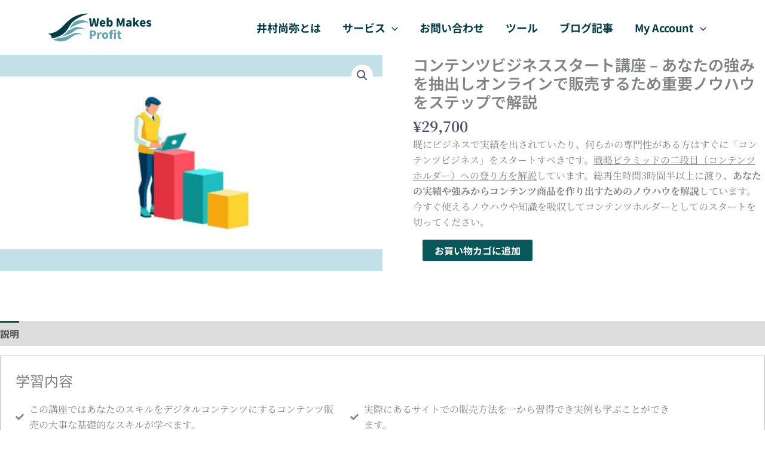

--- FILE ---
content_type: text/html; charset=UTF-8
request_url: https://webmakeprofit.org/product/contents-business-startup-master-class/
body_size: 112368
content:
<!DOCTYPE html>
<html lang="ja">
<head>
<meta charset="UTF-8">
<meta name="viewport" content="width=device-width, initial-scale=1">
	<link rel="profile" href="https://gmpg.org/xfn/11"> 
	<title>コンテンツビジネススタート講座 &#8211; あなたの強みを抽出しオンラインで販売するため重要ノウハウをステップで解説 &#8211; WEB MAKES PROFIT</title>
<meta name='robots' content='max-image-preview:large' />
<link rel='dns-prefetch' href='//js.surecart.com' />
<link rel='dns-prefetch' href='//fonts.googleapis.com' />
<link rel="alternate" type="application/rss+xml" title="WEB MAKES PROFIT &raquo; フィード" href="https://webmakeprofit.org/feed/" />
<link rel="alternate" type="application/rss+xml" title="WEB MAKES PROFIT &raquo; コメントフィード" href="https://webmakeprofit.org/comments/feed/" />
<link rel="alternate" title="oEmbed (JSON)" type="application/json+oembed" href="https://webmakeprofit.org/wp-json/oembed/1.0/embed?url=https%3A%2F%2Fwebmakeprofit.org%2Fproduct%2Fcontents-business-startup-master-class%2F" />
<link rel="alternate" title="oEmbed (XML)" type="text/xml+oembed" href="https://webmakeprofit.org/wp-json/oembed/1.0/embed?url=https%3A%2F%2Fwebmakeprofit.org%2Fproduct%2Fcontents-business-startup-master-class%2F&#038;format=xml" />
<style id='wp-img-auto-sizes-contain-inline-css'>
img:is([sizes=auto i],[sizes^="auto," i]){contain-intrinsic-size:3000px 1500px}
/*# sourceURL=wp-img-auto-sizes-contain-inline-css */
</style>
<link rel='stylesheet' id='surecart-drawer-css' href='https://webmakeprofit.org/wp-content/plugins/surecart/packages/blocks-next/build/styles/drawer.css?ver=1767907151' media='all' />
<link rel='stylesheet' id='surecart-block-ui-css' href='https://webmakeprofit.org/wp-content/plugins/surecart/packages/blocks-next/build/styles/block-ui.css?ver=1767907151' media='all' />
<link rel='stylesheet' id='surecart-alert-css' href='https://webmakeprofit.org/wp-content/plugins/surecart/packages/blocks-next/build/styles/alert.css?ver=1767907151' media='all' />
<style id='surecart-slide-out-cart-style-4-inline-css'>
.wp-block-surecart-slide-out-cart{-webkit-box-flex:1;border:var(--sc-drawer-border);-webkit-box-shadow:0 1px 2px rgba(13,19,30,.102);box-shadow:0 1px 2px rgba(13,19,30,.102);color:var(--sc-cart-main-label-text-color);-ms-flex:1 1 auto;flex:1 1 auto;font-size:16px;margin:auto;overflow:auto;width:100%}.wp-block-surecart-slide-out-cart .sc-alert{border-radius:0}.wp-block-surecart-slide-out-cart .sc-alert__icon svg{height:24px;width:24px}.wp-block-surecart-slide-out-cart .sc-alert :not(:first-child){margin-bottom:0}html:has(dialog.sc-drawer[open]){overflow:hidden;scrollbar-gutter:stable}

/*# sourceURL=https://webmakeprofit.org/wp-content/plugins/surecart/packages/blocks-next/build/blocks/cart/style-index.css */
</style>
<link rel='stylesheet' id='surecart-theme-base-css' href='https://webmakeprofit.org/wp-content/plugins/surecart/packages/blocks-next/build/styles/theme-base.css?ver=1767907151' media='all' />
<style id='surecart-theme-base-inline-css'>
@-webkit-keyframes sheen{0%{background-position:200% 0}to{background-position:-200% 0}}@keyframes sheen{0%{background-position:200% 0}to{background-position:-200% 0}}sc-form{display:block}sc-form>:not(:last-child){margin-bottom:var(--sc-form-row-spacing,.75em)}sc-form>:not(:last-child).wp-block-spacer{margin-bottom:0}sc-invoice-details:not(.hydrated),sc-invoice-details:not(:defined){display:none}sc-customer-email:not(.hydrated),sc-customer-email:not(:defined),sc-customer-name:not(.hydrated),sc-customer-name:not(:defined),sc-input:not(.hydrated),sc-input:not(:defined){-webkit-animation:sheen 3s ease-in-out infinite;animation:sheen 3s ease-in-out infinite;background:-webkit-gradient(linear,right top,left top,from(rgba(75,85,99,.2)),color-stop(rgba(75,85,99,.1)),color-stop(rgba(75,85,99,.1)),to(rgba(75,85,99,.2)));background:linear-gradient(270deg,rgba(75,85,99,.2),rgba(75,85,99,.1),rgba(75,85,99,.1),rgba(75,85,99,.2));background-size:400% 100%;border-radius:var(--sc-input-border-radius-medium);display:block;height:var(--sc-input-height-medium)}sc-button:not(.hydrated),sc-button:not(:defined),sc-order-submit:not(.hydrated),sc-order-submit:not(:defined){-webkit-animation:sheen 3s ease-in-out infinite;animation:sheen 3s ease-in-out infinite;background:-webkit-gradient(linear,right top,left top,from(rgba(75,85,99,.2)),color-stop(rgba(75,85,99,.1)),color-stop(rgba(75,85,99,.1)),to(rgba(75,85,99,.2)));background:linear-gradient(270deg,rgba(75,85,99,.2),rgba(75,85,99,.1),rgba(75,85,99,.1),rgba(75,85,99,.2));background-size:400% 100%;border-radius:var(--sc-input-border-radius-medium);color:rgba(0,0,0,0);display:block;height:var(--sc-input-height-large);text-align:center;width:auto}sc-order-summary:not(.hydrated),sc-order-summary:not(:defined){-webkit-animation:sheen 3s ease-in-out infinite;animation:sheen 3s ease-in-out infinite;background:-webkit-gradient(linear,right top,left top,from(rgba(75,85,99,.2)),color-stop(rgba(75,85,99,.1)),color-stop(rgba(75,85,99,.1)),to(rgba(75,85,99,.2)));background:linear-gradient(270deg,rgba(75,85,99,.2),rgba(75,85,99,.1),rgba(75,85,99,.1),rgba(75,85,99,.2));background-size:400% 100%;border-radius:var(--sc-input-border-radius-medium);color:rgba(0,0,0,0);display:block;height:var(--sc-input-height-large);text-align:center;width:auto}sc-tab-group:not(.hydrated),sc-tab-group:not(:defined),sc-tab:not(.hydrated),sc-tab:not(:defined){visibility:hidden}sc-column:not(.hydrated),sc-column:not(:defined){opacity:0;visibility:hidden}sc-columns{-webkit-box-sizing:border-box;box-sizing:border-box;display:-webkit-box;display:-ms-flexbox;display:flex;-ms-flex-wrap:wrap!important;flex-wrap:wrap!important;gap:var(--sc-column-spacing,var(--sc-spacing-xxxx-large));margin-left:auto;margin-right:auto;width:100%;-webkit-box-align:initial!important;-ms-flex-align:initial!important;align-items:normal!important}@media(min-width:782px){sc-columns{-ms-flex-wrap:nowrap!important;flex-wrap:nowrap!important}}sc-columns.are-vertically-aligned-top{-webkit-box-align:start;-ms-flex-align:start;align-items:flex-start}sc-columns.are-vertically-aligned-center{-webkit-box-align:center;-ms-flex-align:center;align-items:center}sc-columns.are-vertically-aligned-bottom{-webkit-box-align:end;-ms-flex-align:end;align-items:flex-end}@media(max-width:781px){sc-columns:not(.is-not-stacked-on-mobile).is-full-height>sc-column{padding:30px!important}sc-columns:not(.is-not-stacked-on-mobile)>sc-column{-ms-flex-preferred-size:100%!important;flex-basis:100%!important}}@media(min-width:782px){sc-columns:not(.is-not-stacked-on-mobile)>sc-column{-ms-flex-preferred-size:0;flex-basis:0;-webkit-box-flex:1;-ms-flex-positive:1;flex-grow:1}sc-columns:not(.is-not-stacked-on-mobile)>sc-column[style*=flex-basis]{-webkit-box-flex:0;-ms-flex-positive:0;flex-grow:0}}sc-columns.is-not-stacked-on-mobile{-ms-flex-wrap:nowrap!important;flex-wrap:nowrap!important}sc-columns.is-not-stacked-on-mobile>sc-column{-ms-flex-preferred-size:0;flex-basis:0;-webkit-box-flex:1;-ms-flex-positive:1;flex-grow:1}sc-columns.is-not-stacked-on-mobile>sc-column[style*=flex-basis]{-webkit-box-flex:0;-ms-flex-positive:0;flex-grow:0}sc-column{display:block;-webkit-box-flex:1;-ms-flex-positive:1;flex-grow:1;min-width:0;overflow-wrap:break-word;word-break:break-word}sc-column.is-vertically-aligned-top{-ms-flex-item-align:start;align-self:flex-start}sc-column.is-vertically-aligned-center{-ms-flex-item-align:center;-ms-grid-row-align:center;align-self:center}sc-column.is-vertically-aligned-bottom{-ms-flex-item-align:end;align-self:flex-end}sc-column.is-vertically-aligned-bottom,sc-column.is-vertically-aligned-center,sc-column.is-vertically-aligned-top{width:100%}@media(min-width:782px){sc-column.is-sticky{position:sticky!important;-ms-flex-item-align:start;align-self:flex-start;top:0}}sc-column>:not(.wp-block-spacer):not(:last-child):not(.is-empty):not(style){margin-bottom:var(--sc-form-row-spacing,.75em)}sc-column>:not(.wp-block-spacer):not(:last-child):not(.is-empty):not(style):not(.is-layout-flex){display:block}.hydrated{visibility:inherit}
:root {--sc-color-primary-500: #000000;--sc-focus-ring-color-primary: #000000;--sc-input-border-color-focus: #000000;--sc-color-gray-900: #000;--sc-color-primary-text: #ffffff;}
/*# sourceURL=surecart-theme-base-inline-css */
</style>
<style id='surecart-cart-icon-style-inline-css'>
.wp-block-surecart-cart-icon{background:var(--sc-cart-icon-background,var(--sc-color-primary-500));border-radius:var(--sc-cart-icon-border-radius,var(--sc-input-border-radius-medium));bottom:var(--sc-cart-icon-bottom,30px);-webkit-box-shadow:var(--sc-shadow-small);box-shadow:var(--sc-shadow-small);color:var(--sc-cart-icon-color,var(--sc-color-primary-text,var(--sc-color-white)));cursor:pointer;font-family:var(--sc-cart-font-family,var(--sc-input-font-family));font-weight:var(--sc-font-weight-semibold);height:var(--sc-cart-icon-height,60px);left:var(--sc-cart-icon-left,auto);position:fixed;right:var(--sc-cart-icon-right,30px);top:var(--sc-cart-icon-top,auto);-webkit-transition:opacity var(--sc-transition-medium) ease;transition:opacity var(--sc-transition-medium) ease;width:var(--sc-cart-icon-width,60px);z-index:var(--sc-cart-icon-z-index,99)}.wp-block-surecart-cart-icon[hidden]{display:none}.wp-block-surecart-cart-icon:hover{opacity:.8}.wp-block-surecart-cart-icon__container{display:-webkit-box;display:-ms-flexbox;display:flex;font-size:24px;line-height:0;position:relative;-webkit-box-align:center;-ms-flex-align:center;align-items:center;-webkit-box-pack:center;-ms-flex-pack:center;height:100%;justify-content:center;text-align:center}.wp-block-surecart-cart-icon__icon{cursor:pointer;font-size:var(--sc-cart-icon-size,1.1em)}.wp-block-surecart-cart-icon__icon svg{color:var(--sc-color-white)}.wp-block-surecart-cart-icon__count{background:var(--sc-cart-counter-background,var(--sc-color-gray-900));border-radius:var(--sc-cart-counter-border-radius,9999px);bottom:auto;-webkit-box-shadow:var(--sc-cart-icon-box-shadow,var(--sc-shadow-x-large));box-shadow:var(--sc-cart-icon-box-shadow,var(--sc-shadow-x-large));color:var(--sc-cart-counter-color,var(--sc-color-white));font-size:12px;left:auto;line-height:18px;padding:4px 10px;position:absolute;right:-8px;top:-8px;z-index:1}

/*# sourceURL=https://webmakeprofit.org/wp-content/plugins/surecart/packages/blocks-next/build/blocks/cart-icon/style-index.css */
</style>
<link rel='stylesheet' id='astra-theme-css-css' href='https://webmakeprofit.org/wp-content/themes/astra/assets/css/minified/main.min.css?ver=4.12.0' media='all' />
<style id='astra-theme-css-inline-css'>
.ast-no-sidebar .entry-content .alignfull {margin-left: calc( -50vw + 50%);margin-right: calc( -50vw + 50%);max-width: 100vw;width: 100vw;}.ast-no-sidebar .entry-content .alignwide {margin-left: calc(-41vw + 50%);margin-right: calc(-41vw + 50%);max-width: unset;width: unset;}.ast-no-sidebar .entry-content .alignfull .alignfull,.ast-no-sidebar .entry-content .alignfull .alignwide,.ast-no-sidebar .entry-content .alignwide .alignfull,.ast-no-sidebar .entry-content .alignwide .alignwide,.ast-no-sidebar .entry-content .wp-block-column .alignfull,.ast-no-sidebar .entry-content .wp-block-column .alignwide{width: 100%;margin-left: auto;margin-right: auto;}.wp-block-gallery,.blocks-gallery-grid {margin: 0;}.wp-block-separator {max-width: 100px;}.wp-block-separator.is-style-wide,.wp-block-separator.is-style-dots {max-width: none;}.entry-content .has-2-columns .wp-block-column:first-child {padding-right: 10px;}.entry-content .has-2-columns .wp-block-column:last-child {padding-left: 10px;}@media (max-width: 782px) {.entry-content .wp-block-columns .wp-block-column {flex-basis: 100%;}.entry-content .has-2-columns .wp-block-column:first-child {padding-right: 0;}.entry-content .has-2-columns .wp-block-column:last-child {padding-left: 0;}}body .entry-content .wp-block-latest-posts {margin-left: 0;}body .entry-content .wp-block-latest-posts li {list-style: none;}.ast-no-sidebar .ast-container .entry-content .wp-block-latest-posts {margin-left: 0;}.ast-header-break-point .entry-content .alignwide {margin-left: auto;margin-right: auto;}.entry-content .blocks-gallery-item img {margin-bottom: auto;}.wp-block-pullquote {border-top: 4px solid #555d66;border-bottom: 4px solid #555d66;color: #40464d;}:root{--ast-post-nav-space:0;--ast-container-default-xlg-padding:6.67em;--ast-container-default-lg-padding:5.67em;--ast-container-default-slg-padding:4.34em;--ast-container-default-md-padding:3.34em;--ast-container-default-sm-padding:6.67em;--ast-container-default-xs-padding:2.4em;--ast-container-default-xxs-padding:1.4em;--ast-code-block-background:#EEEEEE;--ast-comment-inputs-background:#FAFAFA;--ast-normal-container-width:1120px;--ast-narrow-container-width:960px;--ast-blog-title-font-weight:normal;--ast-blog-meta-weight:inherit;--ast-global-color-primary:var(--ast-global-color-5);--ast-global-color-secondary:var(--ast-global-color-4);--ast-global-color-alternate-background:var(--ast-global-color-7);--ast-global-color-subtle-background:var(--ast-global-color-6);--ast-bg-style-guide:var( --ast-global-color-secondary,--ast-global-color-5 );--ast-shadow-style-guide:0px 0px 4px 0 #00000057;--ast-global-dark-bg-style:#fff;--ast-global-dark-lfs:#fbfbfb;--ast-widget-bg-color:#fafafa;--ast-wc-container-head-bg-color:#fbfbfb;--ast-title-layout-bg:#eeeeee;--ast-search-border-color:#e7e7e7;--ast-lifter-hover-bg:#e6e6e6;--ast-gallery-block-color:#000;--srfm-color-input-label:var(--ast-global-color-2);}html{font-size:100%;}a,.page-title{color:var(--ast-global-color-0);}a:hover,a:focus{color:var(--ast-global-color-1);}body,button,input,select,textarea,.ast-button,.ast-custom-button{font-family:'Noto Sans JP',sans-serif;font-weight:400;font-size:16px;font-size:1rem;line-height:var(--ast-body-line-height,1.65em);}blockquote{color:var(--ast-global-color-3);}h1,h2,h3,h4,h5,h6,.entry-content :where(h1,h2,h3,h4,h5,h6),.site-title,.site-title a{font-family:'Noto Sans JP',sans-serif;font-weight:700;letter-spacing:0;}.ast-site-identity .site-title a{color:var(--ast-global-color-2);}.site-title{font-size:35px;font-size:2.1875rem;display:none;}header .custom-logo-link img{max-width:180px;width:180px;}.astra-logo-svg{width:180px;}.site-header .site-description{font-size:15px;font-size:0.9375rem;display:none;}.entry-title{font-size:26px;font-size:1.625rem;}.archive .ast-article-post .ast-article-inner,.blog .ast-article-post .ast-article-inner,.archive .ast-article-post .ast-article-inner:hover,.blog .ast-article-post .ast-article-inner:hover{overflow:hidden;}h1,.entry-content :where(h1){font-size:48px;font-size:3rem;font-weight:700;font-family:'Noto Sans JP',sans-serif;line-height:1.4em;}h2,.entry-content :where(h2){font-size:36px;font-size:2.25rem;font-weight:700;font-family:'Noto Sans JP',sans-serif;line-height:1.3em;}h3,.entry-content :where(h3){font-size:26px;font-size:1.625rem;font-weight:normal;font-family:'Noto Sans JP',sans-serif;line-height:1.3em;}h4,.entry-content :where(h4){font-size:24px;font-size:1.5rem;line-height:1.2em;font-weight:700;font-family:'Noto Sans JP',sans-serif;}h5,.entry-content :where(h5){font-size:20px;font-size:1.25rem;line-height:1.2em;font-weight:700;font-family:'Noto Sans JP',sans-serif;}h6,.entry-content :where(h6){font-size:16px;font-size:1rem;line-height:1.25em;font-weight:700;font-family:'Noto Sans JP',sans-serif;}::selection{background-color:var(--ast-global-color-0);color:#ffffff;}body,h1,h2,h3,h4,h5,h6,.entry-title a,.entry-content :where(h1,h2,h3,h4,h5,h6){color:var(--ast-global-color-3);}.tagcloud a:hover,.tagcloud a:focus,.tagcloud a.current-item{color:#ffffff;border-color:var(--ast-global-color-0);background-color:var(--ast-global-color-0);}input:focus,input[type="text"]:focus,input[type="email"]:focus,input[type="url"]:focus,input[type="password"]:focus,input[type="reset"]:focus,input[type="search"]:focus,textarea:focus{border-color:var(--ast-global-color-0);}input[type="radio"]:checked,input[type=reset],input[type="checkbox"]:checked,input[type="checkbox"]:hover:checked,input[type="checkbox"]:focus:checked,input[type=range]::-webkit-slider-thumb{border-color:var(--ast-global-color-0);background-color:var(--ast-global-color-0);box-shadow:none;}.site-footer a:hover + .post-count,.site-footer a:focus + .post-count{background:var(--ast-global-color-0);border-color:var(--ast-global-color-0);}.single .nav-links .nav-previous,.single .nav-links .nav-next{color:var(--ast-global-color-0);}.entry-meta,.entry-meta *{line-height:1.45;color:var(--ast-global-color-0);}.entry-meta a:not(.ast-button):hover,.entry-meta a:not(.ast-button):hover *,.entry-meta a:not(.ast-button):focus,.entry-meta a:not(.ast-button):focus *,.page-links > .page-link,.page-links .page-link:hover,.post-navigation a:hover{color:var(--ast-global-color-1);}#cat option,.secondary .calendar_wrap thead a,.secondary .calendar_wrap thead a:visited{color:var(--ast-global-color-0);}.secondary .calendar_wrap #today,.ast-progress-val span{background:var(--ast-global-color-0);}.secondary a:hover + .post-count,.secondary a:focus + .post-count{background:var(--ast-global-color-0);border-color:var(--ast-global-color-0);}.calendar_wrap #today > a{color:#ffffff;}.page-links .page-link,.single .post-navigation a{color:var(--ast-global-color-0);}.ast-search-menu-icon .search-form button.search-submit{padding:0 4px;}.ast-search-menu-icon form.search-form{padding-right:0;}.ast-search-menu-icon.slide-search input.search-field{width:0;}.ast-header-search .ast-search-menu-icon.ast-dropdown-active .search-form,.ast-header-search .ast-search-menu-icon.ast-dropdown-active .search-field:focus{transition:all 0.2s;}.search-form input.search-field:focus{outline:none;}.ast-archive-title{color:var(--ast-global-color-2);}.widget-title,.widget .wp-block-heading{font-size:22px;font-size:1.375rem;color:var(--ast-global-color-2);}.ast-single-post .entry-content a,.ast-comment-content a:not(.ast-comment-edit-reply-wrap a),.woocommerce-js .woocommerce-product-details__short-description a{text-decoration:underline;}.ast-single-post .wp-block-button .wp-block-button__link,.ast-single-post .elementor-widget-button .elementor-button,.ast-single-post .entry-content .uagb-tab a,.ast-single-post .entry-content .uagb-ifb-cta a,.ast-single-post .entry-content .wp-block-uagb-buttons a,.ast-single-post .entry-content .uabb-module-content a,.ast-single-post .entry-content .uagb-post-grid a,.ast-single-post .entry-content .uagb-timeline a,.ast-single-post .entry-content .uagb-toc__wrap a,.ast-single-post .entry-content .uagb-taxomony-box a,.ast-single-post .entry-content .woocommerce a,.entry-content .wp-block-latest-posts > li > a,.ast-single-post .entry-content .wp-block-file__button,a.ast-post-filter-single,.ast-single-post .wp-block-buttons .wp-block-button.is-style-outline .wp-block-button__link,.ast-single-post .ast-comment-content .comment-reply-link,.ast-single-post .ast-comment-content .comment-edit-link,.entry-content [CLASS*="wc-block"] .wc-block-components-button,.entry-content [CLASS*="wc-block"] .wc-block-components-totals-coupon-link,.entry-content [CLASS*="wc-block"] .wc-block-components-product-name{text-decoration:none;}.ast-search-menu-icon.slide-search a:focus-visible:focus-visible,.astra-search-icon:focus-visible,#close:focus-visible,a:focus-visible,.ast-menu-toggle:focus-visible,.site .skip-link:focus-visible,.wp-block-loginout input:focus-visible,.wp-block-search.wp-block-search__button-inside .wp-block-search__inside-wrapper,.ast-header-navigation-arrow:focus-visible,.woocommerce .wc-proceed-to-checkout > .checkout-button:focus-visible,.woocommerce .woocommerce-MyAccount-navigation ul li a:focus-visible,.ast-orders-table__row .ast-orders-table__cell:focus-visible,.woocommerce .woocommerce-order-details .order-again > .button:focus-visible,.woocommerce .woocommerce-message a.button.wc-forward:focus-visible,.woocommerce #minus_qty:focus-visible,.woocommerce #plus_qty:focus-visible,a#ast-apply-coupon:focus-visible,.woocommerce .woocommerce-info a:focus-visible,.woocommerce .astra-shop-summary-wrap a:focus-visible,.woocommerce a.wc-forward:focus-visible,#ast-apply-coupon:focus-visible,.woocommerce-js .woocommerce-mini-cart-item a.remove:focus-visible,#close:focus-visible,.button.search-submit:focus-visible,#search_submit:focus,.normal-search:focus-visible,.ast-header-account-wrap:focus-visible,.woocommerce .ast-on-card-button.ast-quick-view-trigger:focus,.astra-cart-drawer-close:focus,.ast-single-variation:focus,.ast-woocommerce-product-gallery__image:focus,.ast-button:focus,.woocommerce-product-gallery--with-images [data-controls="prev"]:focus-visible,.woocommerce-product-gallery--with-images [data-controls="next"]:focus-visible,.ast-builder-button-wrap:has(.ast-custom-button-link:focus),.ast-builder-button-wrap .ast-custom-button-link:focus{outline-style:dotted;outline-color:inherit;outline-width:thin;}input:focus,input[type="text"]:focus,input[type="email"]:focus,input[type="url"]:focus,input[type="password"]:focus,input[type="reset"]:focus,input[type="search"]:focus,input[type="number"]:focus,textarea:focus,.wp-block-search__input:focus,[data-section="section-header-mobile-trigger"] .ast-button-wrap .ast-mobile-menu-trigger-minimal:focus,.ast-mobile-popup-drawer.active .menu-toggle-close:focus,.woocommerce-ordering select.orderby:focus,#ast-scroll-top:focus,#coupon_code:focus,.woocommerce-page #comment:focus,.woocommerce #reviews #respond input#submit:focus,.woocommerce a.add_to_cart_button:focus,.woocommerce .button.single_add_to_cart_button:focus,.woocommerce .woocommerce-cart-form button:focus,.woocommerce .woocommerce-cart-form__cart-item .quantity .qty:focus,.woocommerce .woocommerce-billing-fields .woocommerce-billing-fields__field-wrapper .woocommerce-input-wrapper > .input-text:focus,.woocommerce #order_comments:focus,.woocommerce #place_order:focus,.woocommerce .woocommerce-address-fields .woocommerce-address-fields__field-wrapper .woocommerce-input-wrapper > .input-text:focus,.woocommerce .woocommerce-MyAccount-content form button:focus,.woocommerce .woocommerce-MyAccount-content .woocommerce-EditAccountForm .woocommerce-form-row .woocommerce-Input.input-text:focus,.woocommerce .ast-woocommerce-container .woocommerce-pagination ul.page-numbers li a:focus,body #content .woocommerce form .form-row .select2-container--default .select2-selection--single:focus,#ast-coupon-code:focus,.woocommerce.woocommerce-js .quantity input[type=number]:focus,.woocommerce-js .woocommerce-mini-cart-item .quantity input[type=number]:focus,.woocommerce p#ast-coupon-trigger:focus{border-style:dotted;border-color:inherit;border-width:thin;}input{outline:none;}.woocommerce-js input[type=text]:focus,.woocommerce-js input[type=email]:focus,.woocommerce-js textarea:focus,input[type=number]:focus,.comments-area textarea#comment:focus,.comments-area textarea#comment:active,.comments-area .ast-comment-formwrap input[type="text"]:focus,.comments-area .ast-comment-formwrap input[type="text"]:active{outline-style:unset;outline-color:inherit;outline-width:thin;}.ast-logo-title-inline .site-logo-img{padding-right:1em;}.site-logo-img img{ transition:all 0.2s linear;}body .ast-oembed-container *{position:absolute;top:0;width:100%;height:100%;left:0;}body .wp-block-embed-pocket-casts .ast-oembed-container *{position:unset;}.ast-single-post-featured-section + article {margin-top: 2em;}.site-content .ast-single-post-featured-section img {width: 100%;overflow: hidden;object-fit: cover;}.site > .ast-single-related-posts-container {margin-top: 0;}@media (min-width: 922px) {.ast-desktop .ast-container--narrow {max-width: var(--ast-narrow-container-width);margin: 0 auto;}}.ast-page-builder-template .hentry {margin: 0;}.ast-page-builder-template .site-content > .ast-container {max-width: 100%;padding: 0;}.ast-page-builder-template .site .site-content #primary {padding: 0;margin: 0;}.ast-page-builder-template .no-results {text-align: center;margin: 4em auto;}.ast-page-builder-template .ast-pagination {padding: 2em;}.ast-page-builder-template .entry-header.ast-no-title.ast-no-thumbnail {margin-top: 0;}.ast-page-builder-template .entry-header.ast-header-without-markup {margin-top: 0;margin-bottom: 0;}.ast-page-builder-template .entry-header.ast-no-title.ast-no-meta {margin-bottom: 0;}.ast-page-builder-template.single .post-navigation {padding-bottom: 2em;}.ast-page-builder-template.single-post .site-content > .ast-container {max-width: 100%;}.ast-page-builder-template .entry-header {margin-top: 4em;margin-left: auto;margin-right: auto;padding-left: 20px;padding-right: 20px;}.single.ast-page-builder-template .entry-header {padding-left: 20px;padding-right: 20px;}.ast-page-builder-template .ast-archive-description {margin: 4em auto 0;padding-left: 20px;padding-right: 20px;}.ast-page-builder-template.ast-no-sidebar .entry-content .alignwide {margin-left: 0;margin-right: 0;}@media (max-width:921.9px){#ast-desktop-header{display:none;}}@media (min-width:922px){#ast-mobile-header{display:none;}}@media( max-width: 420px ) {.single .nav-links .nav-previous,.single .nav-links .nav-next {width: 100%;text-align: center;}}.wp-block-buttons.aligncenter{justify-content:center;}@media (max-width:921px){.ast-theme-transparent-header #primary,.ast-theme-transparent-header #secondary{padding:0;}}@media (max-width:921px){.ast-plain-container.ast-no-sidebar #primary{padding:0;}}.ast-plain-container.ast-no-sidebar #primary{margin-top:0;margin-bottom:0;}@media (min-width:1200px){.wp-block-group .has-background{padding:20px;}}@media (min-width:1200px){.ast-page-builder-template.ast-no-sidebar .entry-content .wp-block-cover.alignwide,.ast-page-builder-template.ast-no-sidebar .entry-content .wp-block-cover.alignfull{padding-right:0;padding-left:0;}}@media (min-width:1200px){.wp-block-cover-image.alignwide .wp-block-cover__inner-container,.wp-block-cover.alignwide .wp-block-cover__inner-container,.wp-block-cover-image.alignfull .wp-block-cover__inner-container,.wp-block-cover.alignfull .wp-block-cover__inner-container{width:100%;}}.wp-block-columns{margin-bottom:unset;}.wp-block-image.size-full{margin:2rem 0;}.wp-block-separator.has-background{padding:0;}.wp-block-gallery{margin-bottom:1.6em;}.wp-block-group{padding-top:4em;padding-bottom:4em;}.wp-block-group__inner-container .wp-block-columns:last-child,.wp-block-group__inner-container :last-child,.wp-block-table table{margin-bottom:0;}.blocks-gallery-grid{width:100%;}.wp-block-navigation-link__content{padding:5px 0;}.wp-block-group .wp-block-group .has-text-align-center,.wp-block-group .wp-block-column .has-text-align-center{max-width:100%;}.has-text-align-center{margin:0 auto;}@media (min-width:1200px){.wp-block-cover__inner-container,.alignwide .wp-block-group__inner-container,.alignfull .wp-block-group__inner-container{max-width:1200px;margin:0 auto;}.wp-block-group.alignnone,.wp-block-group.aligncenter,.wp-block-group.alignleft,.wp-block-group.alignright,.wp-block-group.alignwide,.wp-block-columns.alignwide{margin:2rem 0 1rem 0;}}@media (max-width:1200px){.wp-block-group{padding:3em;}.wp-block-group .wp-block-group{padding:1.5em;}.wp-block-columns,.wp-block-column{margin:1rem 0;}}@media (min-width:921px){.wp-block-columns .wp-block-group{padding:2em;}}@media (max-width:544px){.wp-block-cover-image .wp-block-cover__inner-container,.wp-block-cover .wp-block-cover__inner-container{width:unset;}.wp-block-cover,.wp-block-cover-image{padding:2em 0;}.wp-block-group,.wp-block-cover{padding:2em;}.wp-block-media-text__media img,.wp-block-media-text__media video{width:unset;max-width:100%;}.wp-block-media-text.has-background .wp-block-media-text__content{padding:1em;}}.wp-block-image.aligncenter{margin-left:auto;margin-right:auto;}.wp-block-table.aligncenter{margin-left:auto;margin-right:auto;}@media (min-width:544px){.entry-content .wp-block-media-text.has-media-on-the-right .wp-block-media-text__content{padding:0 8% 0 0;}.entry-content .wp-block-media-text .wp-block-media-text__content{padding:0 0 0 8%;}.ast-plain-container .site-content .entry-content .has-custom-content-position.is-position-bottom-left > *,.ast-plain-container .site-content .entry-content .has-custom-content-position.is-position-bottom-right > *,.ast-plain-container .site-content .entry-content .has-custom-content-position.is-position-top-left > *,.ast-plain-container .site-content .entry-content .has-custom-content-position.is-position-top-right > *,.ast-plain-container .site-content .entry-content .has-custom-content-position.is-position-center-right > *,.ast-plain-container .site-content .entry-content .has-custom-content-position.is-position-center-left > *{margin:0;}}@media (max-width:544px){.entry-content .wp-block-media-text .wp-block-media-text__content{padding:8% 0;}.wp-block-media-text .wp-block-media-text__media img{width:auto;max-width:100%;}}.wp-block-button.is-style-outline .wp-block-button__link{border-color:var(--ast-global-color-0);}div.wp-block-button.is-style-outline > .wp-block-button__link:not(.has-text-color),div.wp-block-button.wp-block-button__link.is-style-outline:not(.has-text-color){color:var(--ast-global-color-0);}.wp-block-button.is-style-outline .wp-block-button__link:hover,.wp-block-buttons .wp-block-button.is-style-outline .wp-block-button__link:focus,.wp-block-buttons .wp-block-button.is-style-outline > .wp-block-button__link:not(.has-text-color):hover,.wp-block-buttons .wp-block-button.wp-block-button__link.is-style-outline:not(.has-text-color):hover{color:#ffffff;background-color:var(--ast-global-color-1);border-color:var(--ast-global-color-1);}.post-page-numbers.current .page-link,.ast-pagination .page-numbers.current{color:#ffffff;border-color:var(--ast-global-color-0);background-color:var(--ast-global-color-0);}@media (min-width:544px){.entry-content > .alignleft{margin-right:20px;}.entry-content > .alignright{margin-left:20px;}}.wp-block-button.is-style-outline .wp-block-button__link.wp-element-button,.ast-outline-button{border-color:var(--ast-global-color-0);font-family:inherit;font-weight:inherit;line-height:1em;}.wp-block-buttons .wp-block-button.is-style-outline > .wp-block-button__link:not(.has-text-color),.wp-block-buttons .wp-block-button.wp-block-button__link.is-style-outline:not(.has-text-color),.ast-outline-button{color:var(--ast-global-color-0);}.wp-block-button.is-style-outline .wp-block-button__link:hover,.wp-block-buttons .wp-block-button.is-style-outline .wp-block-button__link:focus,.wp-block-buttons .wp-block-button.is-style-outline > .wp-block-button__link:not(.has-text-color):hover,.wp-block-buttons .wp-block-button.wp-block-button__link.is-style-outline:not(.has-text-color):hover,.ast-outline-button:hover,.ast-outline-button:focus,.wp-block-uagb-buttons-child .uagb-buttons-repeater.ast-outline-button:hover,.wp-block-uagb-buttons-child .uagb-buttons-repeater.ast-outline-button:focus{color:#ffffff;background-color:var(--ast-global-color-1);border-color:var(--ast-global-color-1);}.wp-block-button .wp-block-button__link.wp-element-button.is-style-outline:not(.has-background),.wp-block-button.is-style-outline>.wp-block-button__link.wp-element-button:not(.has-background),.ast-outline-button{background-color:transparent;}.entry-content[data-ast-blocks-layout] > figure{margin-bottom:1em;}h1.widget-title{font-weight:700;}h2.widget-title{font-weight:700;}h3.widget-title{font-weight:normal;}.elementor-widget-container .elementor-loop-container .e-loop-item[data-elementor-type="loop-item"]{width:100%;}@media (max-width:921px){.ast-left-sidebar #content > .ast-container{display:flex;flex-direction:column-reverse;width:100%;}.ast-separate-container .ast-article-post,.ast-separate-container .ast-article-single{padding:1.5em 2.14em;}.ast-author-box img.avatar{margin:20px 0 0 0;}}@media (min-width:922px){.ast-separate-container.ast-right-sidebar #primary,.ast-separate-container.ast-left-sidebar #primary{border:0;}.search-no-results.ast-separate-container #primary{margin-bottom:4em;}}.elementor-widget-button .elementor-button{border-style:solid;text-decoration:none;border-top-width:0;border-right-width:0;border-left-width:0;border-bottom-width:0;}body .elementor-button.elementor-size-sm,body .elementor-button.elementor-size-xs,body .elementor-button.elementor-size-md,body .elementor-button.elementor-size-lg,body .elementor-button.elementor-size-xl,body .elementor-button{padding-top:15px;padding-right:30px;padding-bottom:15px;padding-left:30px;}@media (max-width:921px){.elementor-widget-button .elementor-button.elementor-size-sm,.elementor-widget-button .elementor-button.elementor-size-xs,.elementor-widget-button .elementor-button.elementor-size-md,.elementor-widget-button .elementor-button.elementor-size-lg,.elementor-widget-button .elementor-button.elementor-size-xl,.elementor-widget-button .elementor-button{padding-top:14px;padding-right:28px;padding-bottom:14px;padding-left:28px;}}@media (max-width:544px){.elementor-widget-button .elementor-button.elementor-size-sm,.elementor-widget-button .elementor-button.elementor-size-xs,.elementor-widget-button .elementor-button.elementor-size-md,.elementor-widget-button .elementor-button.elementor-size-lg,.elementor-widget-button .elementor-button.elementor-size-xl,.elementor-widget-button .elementor-button{padding-top:12px;padding-right:24px;padding-bottom:12px;padding-left:24px;}}.elementor-widget-button .elementor-button{border-color:var(--ast-global-color-0);background-color:var(--ast-global-color-0);}.elementor-widget-button .elementor-button:hover,.elementor-widget-button .elementor-button:focus{color:#ffffff;background-color:var(--ast-global-color-1);border-color:var(--ast-global-color-1);}.wp-block-button .wp-block-button__link ,.elementor-widget-button .elementor-button{color:#ffffff;}.elementor-widget-button .elementor-button{line-height:1em;}.wp-block-button .wp-block-button__link:hover,.wp-block-button .wp-block-button__link:focus{color:#ffffff;background-color:var(--ast-global-color-1);border-color:var(--ast-global-color-1);}.elementor-widget-heading h1.elementor-heading-title{line-height:1.4em;}.elementor-widget-heading h2.elementor-heading-title{line-height:1.3em;}.elementor-widget-heading h3.elementor-heading-title{line-height:1.3em;}.elementor-widget-heading h4.elementor-heading-title{line-height:1.2em;}.elementor-widget-heading h5.elementor-heading-title{line-height:1.2em;}.elementor-widget-heading h6.elementor-heading-title{line-height:1.25em;}.wp-block-button .wp-block-button__link{border-color:var(--ast-global-color-0);background-color:var(--ast-global-color-0);color:#ffffff;font-family:inherit;font-weight:inherit;line-height:1em;padding-top:15px;padding-right:30px;padding-bottom:15px;padding-left:30px;}@media (max-width:921px){.wp-block-button .wp-block-button__link{padding-top:14px;padding-right:28px;padding-bottom:14px;padding-left:28px;}}@media (max-width:544px){.wp-block-button .wp-block-button__link{padding-top:12px;padding-right:24px;padding-bottom:12px;padding-left:24px;}}.menu-toggle,button,.ast-button,.ast-custom-button,.button,input#submit,input[type="button"],input[type="submit"],input[type="reset"],form[CLASS*="wp-block-search__"].wp-block-search .wp-block-search__inside-wrapper .wp-block-search__button{border-style:solid;border-top-width:0;border-right-width:0;border-left-width:0;border-bottom-width:0;color:#ffffff;border-color:var(--ast-global-color-0);background-color:var(--ast-global-color-0);padding-top:15px;padding-right:30px;padding-bottom:15px;padding-left:30px;font-family:inherit;font-weight:inherit;line-height:1em;}button:focus,.menu-toggle:hover,button:hover,.ast-button:hover,.ast-custom-button:hover .button:hover,.ast-custom-button:hover ,input[type=reset]:hover,input[type=reset]:focus,input#submit:hover,input#submit:focus,input[type="button"]:hover,input[type="button"]:focus,input[type="submit"]:hover,input[type="submit"]:focus,form[CLASS*="wp-block-search__"].wp-block-search .wp-block-search__inside-wrapper .wp-block-search__button:hover,form[CLASS*="wp-block-search__"].wp-block-search .wp-block-search__inside-wrapper .wp-block-search__button:focus{color:#ffffff;background-color:var(--ast-global-color-1);border-color:var(--ast-global-color-1);}@media (max-width:921px){.menu-toggle,button,.ast-button,.ast-custom-button,.button,input#submit,input[type="button"],input[type="submit"],input[type="reset"],form[CLASS*="wp-block-search__"].wp-block-search .wp-block-search__inside-wrapper .wp-block-search__button{padding-top:14px;padding-right:28px;padding-bottom:14px;padding-left:28px;}}@media (max-width:544px){.menu-toggle,button,.ast-button,.ast-custom-button,.button,input#submit,input[type="button"],input[type="submit"],input[type="reset"],form[CLASS*="wp-block-search__"].wp-block-search .wp-block-search__inside-wrapper .wp-block-search__button{padding-top:12px;padding-right:24px;padding-bottom:12px;padding-left:24px;}}@media (max-width:921px){.ast-mobile-header-stack .main-header-bar .ast-search-menu-icon{display:inline-block;}.ast-header-break-point.ast-header-custom-item-outside .ast-mobile-header-stack .main-header-bar .ast-search-icon{margin:0;}.ast-comment-avatar-wrap img{max-width:2.5em;}.ast-comment-meta{padding:0 1.8888em 1.3333em;}.ast-separate-container .ast-comment-list li.depth-1{padding:1.5em 2.14em;}.ast-separate-container .comment-respond{padding:2em 2.14em;}}@media (min-width:544px){.ast-container{max-width:100%;}}@media (max-width:544px){.ast-separate-container .ast-article-post,.ast-separate-container .ast-article-single,.ast-separate-container .comments-title,.ast-separate-container .ast-archive-description{padding:1.5em 1em;}.ast-separate-container #content .ast-container{padding-left:0.54em;padding-right:0.54em;}.ast-separate-container .ast-comment-list .bypostauthor{padding:.5em;}.ast-search-menu-icon.ast-dropdown-active .search-field{width:170px;}} #ast-mobile-header .ast-site-header-cart-li a{pointer-events:none;}@media (min-width:545px){.ast-page-builder-template .comments-area,.single.ast-page-builder-template .entry-header,.single.ast-page-builder-template .post-navigation,.single.ast-page-builder-template .ast-single-related-posts-container{max-width:1160px;margin-left:auto;margin-right:auto;}}body,.ast-separate-container{background-color:var(--ast-global-color-5);background-image:none;}.ast-no-sidebar.ast-separate-container .entry-content .alignfull {margin-left: -6.67em;margin-right: -6.67em;width: auto;}@media (max-width: 1200px) {.ast-no-sidebar.ast-separate-container .entry-content .alignfull {margin-left: -2.4em;margin-right: -2.4em;}}@media (max-width: 768px) {.ast-no-sidebar.ast-separate-container .entry-content .alignfull {margin-left: -2.14em;margin-right: -2.14em;}}@media (max-width: 544px) {.ast-no-sidebar.ast-separate-container .entry-content .alignfull {margin-left: -1em;margin-right: -1em;}}.ast-no-sidebar.ast-separate-container .entry-content .alignwide {margin-left: -20px;margin-right: -20px;}.ast-no-sidebar.ast-separate-container .entry-content .wp-block-column .alignfull,.ast-no-sidebar.ast-separate-container .entry-content .wp-block-column .alignwide {margin-left: auto;margin-right: auto;width: 100%;}@media (max-width:921px){.site-title{display:block;}.site-header .site-description{display:none;}h1,.entry-content :where(h1){font-size:30px;}h2,.entry-content :where(h2){font-size:25px;}h3,.entry-content :where(h3){font-size:20px;}}@media (max-width:544px){.site-title{display:block;}.site-header .site-description{display:none;}h1,.entry-content :where(h1){font-size:30px;}h2,.entry-content :where(h2){font-size:25px;}h3,.entry-content :where(h3){font-size:20px;}}@media (max-width:921px){html{font-size:91.2%;}}@media (max-width:544px){html{font-size:91.2%;}}@media (min-width:922px){.ast-container{max-width:1160px;}}@media (min-width:922px){.site-content .ast-container{display:flex;}}@media (max-width:921px){.site-content .ast-container{flex-direction:column;}}@media (min-width:922px){.main-header-menu .sub-menu .menu-item.ast-left-align-sub-menu:hover > .sub-menu,.main-header-menu .sub-menu .menu-item.ast-left-align-sub-menu.focus > .sub-menu{margin-left:-0px;}}.site .comments-area{padding-bottom:3em;}.wp-block-search {margin-bottom: 20px;}.wp-block-site-tagline {margin-top: 20px;}form.wp-block-search .wp-block-search__input,.wp-block-search.wp-block-search__button-inside .wp-block-search__inside-wrapper {border-color: #eaeaea;background: #fafafa;}.wp-block-search.wp-block-search__button-inside .wp-block-search__inside-wrapper .wp-block-search__input:focus,.wp-block-loginout input:focus {outline: thin dotted;}.wp-block-loginout input:focus {border-color: transparent;} form.wp-block-search .wp-block-search__inside-wrapper .wp-block-search__input {padding: 12px;}form.wp-block-search .wp-block-search__button svg {fill: currentColor;width: 20px;height: 20px;}.wp-block-loginout p label {display: block;}.wp-block-loginout p:not(.login-remember):not(.login-submit) input {width: 100%;}.wp-block-loginout .login-remember input {width: 1.1rem;height: 1.1rem;margin: 0 5px 4px 0;vertical-align: middle;}blockquote {padding: 1.2em;}:root .has-ast-global-color-0-color{color:var(--ast-global-color-0);}:root .has-ast-global-color-0-background-color{background-color:var(--ast-global-color-0);}:root .wp-block-button .has-ast-global-color-0-color{color:var(--ast-global-color-0);}:root .wp-block-button .has-ast-global-color-0-background-color{background-color:var(--ast-global-color-0);}:root .has-ast-global-color-1-color{color:var(--ast-global-color-1);}:root .has-ast-global-color-1-background-color{background-color:var(--ast-global-color-1);}:root .wp-block-button .has-ast-global-color-1-color{color:var(--ast-global-color-1);}:root .wp-block-button .has-ast-global-color-1-background-color{background-color:var(--ast-global-color-1);}:root .has-ast-global-color-2-color{color:var(--ast-global-color-2);}:root .has-ast-global-color-2-background-color{background-color:var(--ast-global-color-2);}:root .wp-block-button .has-ast-global-color-2-color{color:var(--ast-global-color-2);}:root .wp-block-button .has-ast-global-color-2-background-color{background-color:var(--ast-global-color-2);}:root .has-ast-global-color-3-color{color:var(--ast-global-color-3);}:root .has-ast-global-color-3-background-color{background-color:var(--ast-global-color-3);}:root .wp-block-button .has-ast-global-color-3-color{color:var(--ast-global-color-3);}:root .wp-block-button .has-ast-global-color-3-background-color{background-color:var(--ast-global-color-3);}:root .has-ast-global-color-4-color{color:var(--ast-global-color-4);}:root .has-ast-global-color-4-background-color{background-color:var(--ast-global-color-4);}:root .wp-block-button .has-ast-global-color-4-color{color:var(--ast-global-color-4);}:root .wp-block-button .has-ast-global-color-4-background-color{background-color:var(--ast-global-color-4);}:root .has-ast-global-color-5-color{color:var(--ast-global-color-5);}:root .has-ast-global-color-5-background-color{background-color:var(--ast-global-color-5);}:root .wp-block-button .has-ast-global-color-5-color{color:var(--ast-global-color-5);}:root .wp-block-button .has-ast-global-color-5-background-color{background-color:var(--ast-global-color-5);}:root .has-ast-global-color-6-color{color:var(--ast-global-color-6);}:root .has-ast-global-color-6-background-color{background-color:var(--ast-global-color-6);}:root .wp-block-button .has-ast-global-color-6-color{color:var(--ast-global-color-6);}:root .wp-block-button .has-ast-global-color-6-background-color{background-color:var(--ast-global-color-6);}:root .has-ast-global-color-7-color{color:var(--ast-global-color-7);}:root .has-ast-global-color-7-background-color{background-color:var(--ast-global-color-7);}:root .wp-block-button .has-ast-global-color-7-color{color:var(--ast-global-color-7);}:root .wp-block-button .has-ast-global-color-7-background-color{background-color:var(--ast-global-color-7);}:root .has-ast-global-color-8-color{color:var(--ast-global-color-8);}:root .has-ast-global-color-8-background-color{background-color:var(--ast-global-color-8);}:root .wp-block-button .has-ast-global-color-8-color{color:var(--ast-global-color-8);}:root .wp-block-button .has-ast-global-color-8-background-color{background-color:var(--ast-global-color-8);}:root{--ast-global-color-0:#07575b;--ast-global-color-1:#003b46;--ast-global-color-2:#202020;--ast-global-color-3:#584D66;--ast-global-color-4:#F3F1F6;--ast-global-color-5:#FFFFFF;--ast-global-color-6:#000000;--ast-global-color-7:#66a5ad;--ast-global-color-8:#c4dfe6;}:root {--ast-border-color : #dddddd;}.ast-breadcrumbs .trail-browse,.ast-breadcrumbs .trail-items,.ast-breadcrumbs .trail-items li{display:inline-block;margin:0;padding:0;border:none;background:inherit;text-indent:0;text-decoration:none;}.ast-breadcrumbs .trail-browse{font-size:inherit;font-style:inherit;font-weight:inherit;color:inherit;}.ast-breadcrumbs .trail-items{list-style:none;}.trail-items li::after{padding:0 0.3em;content:"\00bb";}.trail-items li:last-of-type::after{display:none;}h1,h2,h3,h4,h5,h6,.entry-content :where(h1,h2,h3,h4,h5,h6){color:var(--ast-global-color-2);}.entry-title a{color:var(--ast-global-color-2);}@media (max-width:921px){.ast-builder-grid-row-container.ast-builder-grid-row-tablet-3-firstrow .ast-builder-grid-row > *:first-child,.ast-builder-grid-row-container.ast-builder-grid-row-tablet-3-lastrow .ast-builder-grid-row > *:last-child{grid-column:1 / -1;}}@media (max-width:544px){.ast-builder-grid-row-container.ast-builder-grid-row-mobile-3-firstrow .ast-builder-grid-row > *:first-child,.ast-builder-grid-row-container.ast-builder-grid-row-mobile-3-lastrow .ast-builder-grid-row > *:last-child{grid-column:1 / -1;}}.ast-builder-layout-element[data-section="title_tagline"]{display:flex;}@media (max-width:921px){.ast-header-break-point .ast-builder-layout-element[data-section="title_tagline"]{display:flex;}}@media (max-width:544px){.ast-header-break-point .ast-builder-layout-element[data-section="title_tagline"]{display:flex;}}.ast-builder-menu-1{font-family:inherit;font-weight:700;}.ast-builder-menu-1 .menu-item > .menu-link{font-size:18px;font-size:1.125rem;color:var(--ast-global-color-1);}.ast-builder-menu-1 .menu-item > .ast-menu-toggle{color:var(--ast-global-color-1);}.ast-builder-menu-1 .menu-item:hover > .menu-link,.ast-builder-menu-1 .inline-on-mobile .menu-item:hover > .ast-menu-toggle{color:var(--ast-global-color-7);}.ast-builder-menu-1 .menu-item:hover > .ast-menu-toggle{color:var(--ast-global-color-7);}.ast-builder-menu-1 .sub-menu,.ast-builder-menu-1 .inline-on-mobile .sub-menu{border-top-width:2px;border-bottom-width:0px;border-right-width:0px;border-left-width:0px;border-color:var(--ast-global-color-0);border-style:solid;width:400px;}.ast-builder-menu-1 .sub-menu .sub-menu{top:-2px;}.ast-builder-menu-1 .main-header-menu > .menu-item > .sub-menu,.ast-builder-menu-1 .main-header-menu > .menu-item > .astra-full-megamenu-wrapper{margin-top:0px;}.ast-desktop .ast-builder-menu-1 .main-header-menu > .menu-item > .sub-menu:before,.ast-desktop .ast-builder-menu-1 .main-header-menu > .menu-item > .astra-full-megamenu-wrapper:before{height:calc( 0px + 2px + 5px );}.ast-desktop .ast-builder-menu-1 .menu-item .sub-menu .menu-link,.ast-header-break-point .main-navigation ul .menu-item .menu-link{border-bottom-width:1px;border-color:#eaeaea;border-style:solid;}.ast-desktop .ast-builder-menu-1 .menu-item .sub-menu:last-child > .menu-item > .menu-link,.ast-header-break-point .main-navigation ul .menu-item .menu-link{border-bottom-width:1px;}.ast-desktop .ast-builder-menu-1 .menu-item:last-child > .menu-item > .menu-link{border-bottom-width:0;}@media (max-width:921px){.ast-header-break-point .ast-builder-menu-1 .menu-item.menu-item-has-children > .ast-menu-toggle{top:0;}.ast-builder-menu-1 .inline-on-mobile .menu-item.menu-item-has-children > .ast-menu-toggle{right:-15px;}.ast-builder-menu-1 .menu-item-has-children > .menu-link:after{content:unset;}.ast-builder-menu-1 .main-header-menu > .menu-item > .sub-menu,.ast-builder-menu-1 .main-header-menu > .menu-item > .astra-full-megamenu-wrapper{margin-top:0;}}@media (max-width:544px){.ast-header-break-point .ast-builder-menu-1 .menu-item.menu-item-has-children > .ast-menu-toggle{top:0;}.ast-builder-menu-1 .main-header-menu > .menu-item > .sub-menu,.ast-builder-menu-1 .main-header-menu > .menu-item > .astra-full-megamenu-wrapper{margin-top:0;}}.ast-builder-menu-1{display:flex;}@media (max-width:921px){.ast-header-break-point .ast-builder-menu-1{display:flex;}}@media (max-width:544px){.ast-header-break-point .ast-builder-menu-1{display:flex;}}.ast-desktop .ast-menu-hover-style-underline > .menu-item > .menu-link:before,.ast-desktop .ast-menu-hover-style-overline > .menu-item > .menu-link:before {content: "";position: absolute;width: 100%;right: 50%;height: 1px;background-color: transparent;transform: scale(0,0) translate(-50%,0);transition: transform .3s ease-in-out,color .0s ease-in-out;}.ast-desktop .ast-menu-hover-style-underline > .menu-item:hover > .menu-link:before,.ast-desktop .ast-menu-hover-style-overline > .menu-item:hover > .menu-link:before {width: calc(100% - 1.2em);background-color: currentColor;transform: scale(1,1) translate(50%,0);}.ast-desktop .ast-menu-hover-style-underline > .menu-item > .menu-link:before {bottom: 0;}.ast-desktop .ast-menu-hover-style-overline > .menu-item > .menu-link:before {top: 0;}.ast-desktop .ast-menu-hover-style-zoom > .menu-item > .menu-link:hover {transition: all .3s ease;transform: scale(1.2);}.site-below-footer-wrap{padding-top:20px;padding-bottom:20px;}.site-below-footer-wrap[data-section="section-below-footer-builder"]{background-color:rgba(255,255,255,0.8);background-image:none;min-height:80px;border-style:solid;border-width:0px;border-top-width:1px;border-top-color:var(--ast-global-color-subtle-background,--ast-global-color-6);}.site-below-footer-wrap[data-section="section-below-footer-builder"] .ast-builder-grid-row{max-width:1120px;min-height:80px;margin-left:auto;margin-right:auto;}.site-below-footer-wrap[data-section="section-below-footer-builder"] .ast-builder-grid-row,.site-below-footer-wrap[data-section="section-below-footer-builder"] .site-footer-section{align-items:flex-start;}.site-below-footer-wrap[data-section="section-below-footer-builder"].ast-footer-row-inline .site-footer-section{display:flex;margin-bottom:0;}.ast-builder-grid-row-full .ast-builder-grid-row{grid-template-columns:1fr;}@media (max-width:921px){.site-below-footer-wrap[data-section="section-below-footer-builder"].ast-footer-row-tablet-inline .site-footer-section{display:flex;margin-bottom:0;}.site-below-footer-wrap[data-section="section-below-footer-builder"].ast-footer-row-tablet-stack .site-footer-section{display:block;margin-bottom:10px;}.ast-builder-grid-row-container.ast-builder-grid-row-tablet-full .ast-builder-grid-row{grid-template-columns:1fr;}}@media (max-width:544px){.site-below-footer-wrap[data-section="section-below-footer-builder"].ast-footer-row-mobile-inline .site-footer-section{display:flex;margin-bottom:0;}.site-below-footer-wrap[data-section="section-below-footer-builder"].ast-footer-row-mobile-stack .site-footer-section{display:block;margin-bottom:10px;}.ast-builder-grid-row-container.ast-builder-grid-row-mobile-full .ast-builder-grid-row{grid-template-columns:1fr;}}.site-below-footer-wrap[data-section="section-below-footer-builder"]{display:grid;}@media (max-width:921px){.ast-header-break-point .site-below-footer-wrap[data-section="section-below-footer-builder"]{display:grid;}}@media (max-width:544px){.ast-header-break-point .site-below-footer-wrap[data-section="section-below-footer-builder"]{display:grid;}}.ast-footer-copyright{text-align:center;}.ast-footer-copyright.site-footer-focus-item {color:var(--ast-global-color-3);}@media (max-width:921px){.ast-footer-copyright{text-align:center;}}@media (max-width:544px){.ast-footer-copyright{text-align:center;}}.ast-footer-copyright.ast-builder-layout-element{display:flex;}@media (max-width:921px){.ast-header-break-point .ast-footer-copyright.ast-builder-layout-element{display:flex;}}@media (max-width:544px){.ast-header-break-point .ast-footer-copyright.ast-builder-layout-element{display:flex;}}.ast-hfb-header .site-footer{margin-top:0px;margin-bottom:0px;margin-left:0px;margin-right:0px;}.site-primary-footer-wrap{padding-top:45px;padding-bottom:45px;}.site-primary-footer-wrap[data-section="section-primary-footer-builder"]{background-color:rgba(255,255,255,0.8);background-image:none;}.site-primary-footer-wrap[data-section="section-primary-footer-builder"] .ast-builder-grid-row{grid-column-gap:100px;max-width:1120px;margin-left:auto;margin-right:auto;}.site-primary-footer-wrap[data-section="section-primary-footer-builder"] .ast-builder-grid-row,.site-primary-footer-wrap[data-section="section-primary-footer-builder"] .site-footer-section{align-items:flex-start;}.site-primary-footer-wrap[data-section="section-primary-footer-builder"].ast-footer-row-inline .site-footer-section{display:flex;margin-bottom:0;}.ast-builder-grid-row-3-equal .ast-builder-grid-row{grid-template-columns:repeat( 3,1fr );}@media (max-width:921px){.site-primary-footer-wrap[data-section="section-primary-footer-builder"].ast-footer-row-tablet-inline .site-footer-section{display:flex;margin-bottom:0;}.site-primary-footer-wrap[data-section="section-primary-footer-builder"].ast-footer-row-tablet-stack .site-footer-section{display:block;margin-bottom:10px;}.ast-builder-grid-row-container.ast-builder-grid-row-tablet-3-equal .ast-builder-grid-row{grid-template-columns:repeat( 3,1fr );}}@media (max-width:544px){.site-primary-footer-wrap[data-section="section-primary-footer-builder"].ast-footer-row-mobile-inline .site-footer-section{display:flex;margin-bottom:0;}.site-primary-footer-wrap[data-section="section-primary-footer-builder"].ast-footer-row-mobile-stack .site-footer-section{display:block;margin-bottom:10px;}.ast-builder-grid-row-container.ast-builder-grid-row-mobile-full .ast-builder-grid-row{grid-template-columns:1fr;}}.site-primary-footer-wrap[data-section="section-primary-footer-builder"]{display:grid;}@media (max-width:921px){.ast-header-break-point .site-primary-footer-wrap[data-section="section-primary-footer-builder"]{display:grid;}}@media (max-width:544px){.ast-header-break-point .site-primary-footer-wrap[data-section="section-primary-footer-builder"]{display:grid;}}.footer-widget-area[data-section="sidebar-widgets-footer-widget-1"].footer-widget-area-inner{text-align:left;}@media (max-width:921px){.footer-widget-area[data-section="sidebar-widgets-footer-widget-1"].footer-widget-area-inner{text-align:center;}}@media (max-width:544px){.footer-widget-area[data-section="sidebar-widgets-footer-widget-1"].footer-widget-area-inner{text-align:center;}}.footer-widget-area[data-section="sidebar-widgets-footer-widget-2"].footer-widget-area-inner{text-align:left;}@media (max-width:921px){.footer-widget-area[data-section="sidebar-widgets-footer-widget-2"].footer-widget-area-inner{text-align:center;}}@media (max-width:544px){.footer-widget-area[data-section="sidebar-widgets-footer-widget-2"].footer-widget-area-inner{text-align:center;}}.footer-widget-area[data-section="sidebar-widgets-footer-widget-3"].footer-widget-area-inner{text-align:left;}@media (max-width:921px){.footer-widget-area[data-section="sidebar-widgets-footer-widget-3"].footer-widget-area-inner{text-align:center;}}@media (max-width:544px){.footer-widget-area[data-section="sidebar-widgets-footer-widget-3"].footer-widget-area-inner{text-align:center;}}.footer-widget-area.widget-area.site-footer-focus-item{width:auto;}.ast-footer-row-inline .footer-widget-area.widget-area.site-footer-focus-item{width:100%;}.footer-widget-area[data-section="sidebar-widgets-footer-widget-1"]{display:block;}@media (max-width:921px){.ast-header-break-point .footer-widget-area[data-section="sidebar-widgets-footer-widget-1"]{display:block;}}@media (max-width:544px){.ast-header-break-point .footer-widget-area[data-section="sidebar-widgets-footer-widget-1"]{display:block;}}.footer-widget-area[data-section="sidebar-widgets-footer-widget-2"]{display:block;}@media (max-width:921px){.ast-header-break-point .footer-widget-area[data-section="sidebar-widgets-footer-widget-2"]{display:block;}}@media (max-width:544px){.ast-header-break-point .footer-widget-area[data-section="sidebar-widgets-footer-widget-2"]{display:block;}}.footer-widget-area[data-section="sidebar-widgets-footer-widget-3"]{display:block;}@media (max-width:921px){.ast-header-break-point .footer-widget-area[data-section="sidebar-widgets-footer-widget-3"]{display:block;}}@media (max-width:544px){.ast-header-break-point .footer-widget-area[data-section="sidebar-widgets-footer-widget-3"]{display:block;}}.elementor-widget-heading .elementor-heading-title{margin:0;}.elementor-page .ast-menu-toggle{color:unset !important;background:unset !important;}.elementor-post.elementor-grid-item.hentry{margin-bottom:0;}.woocommerce div.product .elementor-element.elementor-products-grid .related.products ul.products li.product,.elementor-element .elementor-wc-products .woocommerce[class*='columns-'] ul.products li.product{width:auto;margin:0;float:none;}.elementor-toc__list-wrapper{margin:0;}body .elementor hr{background-color:#ccc;margin:0;}.ast-left-sidebar .elementor-section.elementor-section-stretched,.ast-right-sidebar .elementor-section.elementor-section-stretched{max-width:100%;left:0 !important;}.elementor-posts-container [CLASS*="ast-width-"]{width:100%;}.elementor-template-full-width .ast-container{display:block;}.elementor-screen-only,.screen-reader-text,.screen-reader-text span,.ui-helper-hidden-accessible{top:0 !important;}@media (max-width:544px){.elementor-element .elementor-wc-products .woocommerce[class*="columns-"] ul.products li.product{width:auto;margin:0;}.elementor-element .woocommerce .woocommerce-result-count{float:none;}}.ast-header-break-point .main-header-bar{border-bottom-width:1px;}@media (min-width:922px){.main-header-bar{border-bottom-width:1px;}}.main-header-menu .menu-item, #astra-footer-menu .menu-item, .main-header-bar .ast-masthead-custom-menu-items{-js-display:flex;display:flex;-webkit-box-pack:center;-webkit-justify-content:center;-moz-box-pack:center;-ms-flex-pack:center;justify-content:center;-webkit-box-orient:vertical;-webkit-box-direction:normal;-webkit-flex-direction:column;-moz-box-orient:vertical;-moz-box-direction:normal;-ms-flex-direction:column;flex-direction:column;}.main-header-menu > .menu-item > .menu-link, #astra-footer-menu > .menu-item > .menu-link{height:100%;-webkit-box-align:center;-webkit-align-items:center;-moz-box-align:center;-ms-flex-align:center;align-items:center;-js-display:flex;display:flex;}.ast-header-break-point .main-navigation ul .menu-item .menu-link .icon-arrow:first-of-type svg{top:.2em;margin-top:0px;margin-left:0px;width:.65em;transform:translate(0, -2px) rotateZ(270deg);}.ast-mobile-popup-content .ast-submenu-expanded > .ast-menu-toggle{transform:rotateX(180deg);overflow-y:auto;}@media (min-width:922px){.ast-builder-menu .main-navigation > ul > li:last-child a{margin-right:0;}}.ast-separate-container .ast-article-inner{background-color:transparent;background-image:none;}.ast-separate-container .ast-article-post{background-color:var(--ast-global-color-5);background-image:none;}@media (max-width:921px){.ast-separate-container .ast-article-post{background-color:var(--ast-global-color-5);background-image:none;}}@media (max-width:544px){.ast-separate-container .ast-article-post{background-color:var(--ast-global-color-5);background-image:none;}}.ast-separate-container .ast-article-single:not(.ast-related-post), .woocommerce.ast-separate-container .ast-woocommerce-container, .ast-separate-container .error-404, .ast-separate-container .no-results, .single.ast-separate-container  .ast-author-meta, .ast-separate-container .related-posts-title-wrapper, .ast-separate-container .comments-count-wrapper, .ast-box-layout.ast-plain-container .site-content, .ast-padded-layout.ast-plain-container .site-content, .ast-separate-container .ast-archive-description, .ast-separate-container .comments-area .comment-respond, .ast-separate-container .comments-area .ast-comment-list li, .ast-separate-container .comments-area .comments-title{background-color:var(--ast-global-color-5);background-image:none;}@media (max-width:921px){.ast-separate-container .ast-article-single:not(.ast-related-post), .woocommerce.ast-separate-container .ast-woocommerce-container, .ast-separate-container .error-404, .ast-separate-container .no-results, .single.ast-separate-container  .ast-author-meta, .ast-separate-container .related-posts-title-wrapper, .ast-separate-container .comments-count-wrapper, .ast-box-layout.ast-plain-container .site-content, .ast-padded-layout.ast-plain-container .site-content, .ast-separate-container .ast-archive-description{background-color:var(--ast-global-color-5);background-image:none;}}@media (max-width:544px){.ast-separate-container .ast-article-single:not(.ast-related-post), .woocommerce.ast-separate-container .ast-woocommerce-container, .ast-separate-container .error-404, .ast-separate-container .no-results, .single.ast-separate-container  .ast-author-meta, .ast-separate-container .related-posts-title-wrapper, .ast-separate-container .comments-count-wrapper, .ast-box-layout.ast-plain-container .site-content, .ast-padded-layout.ast-plain-container .site-content, .ast-separate-container .ast-archive-description{background-color:var(--ast-global-color-5);background-image:none;}}.ast-separate-container.ast-two-container #secondary .widget{background-color:var(--ast-global-color-5);background-image:none;}@media (max-width:921px){.ast-separate-container.ast-two-container #secondary .widget{background-color:var(--ast-global-color-5);background-image:none;}}@media (max-width:544px){.ast-separate-container.ast-two-container #secondary .widget{background-color:var(--ast-global-color-5);background-image:none;}}
		#ast-scroll-top {
			display: none;
			position: fixed;
			text-align: center;
			cursor: pointer;
			z-index: 99;
			width: 2.1em;
			height: 2.1em;
			line-height: 2.1;
			color: #ffffff;
			border-radius: 2px;
			content: "";
			outline: inherit;
		}
		@media (min-width: 769px) {
			#ast-scroll-top {
				content: "769";
			}
		}
		#ast-scroll-top .ast-icon.icon-arrow svg {
			margin-left: 0px;
			vertical-align: middle;
			transform: translate(0, -20%) rotate(180deg);
			width: 1.6em;
		}
		.ast-scroll-to-top-right {
			right: 30px;
			bottom: 30px;
		}
		.ast-scroll-to-top-left {
			left: 30px;
			bottom: 30px;
		}
	#ast-scroll-top{background-color:var(--ast-global-color-0);font-size:15px;}@media (max-width:921px){#ast-scroll-top .ast-icon.icon-arrow svg{width:1em;}}.ast-mobile-header-content > *,.ast-desktop-header-content > * {padding: 10px 0;height: auto;}.ast-mobile-header-content > *:first-child,.ast-desktop-header-content > *:first-child {padding-top: 10px;}.ast-mobile-header-content > .ast-builder-menu,.ast-desktop-header-content > .ast-builder-menu {padding-top: 0;}.ast-mobile-header-content > *:last-child,.ast-desktop-header-content > *:last-child {padding-bottom: 0;}.ast-mobile-header-content .ast-search-menu-icon.ast-inline-search label,.ast-desktop-header-content .ast-search-menu-icon.ast-inline-search label {width: 100%;}.ast-desktop-header-content .main-header-bar-navigation .ast-submenu-expanded > .ast-menu-toggle::before {transform: rotateX(180deg);}#ast-desktop-header .ast-desktop-header-content,.ast-mobile-header-content .ast-search-icon,.ast-desktop-header-content .ast-search-icon,.ast-mobile-header-wrap .ast-mobile-header-content,.ast-main-header-nav-open.ast-popup-nav-open .ast-mobile-header-wrap .ast-mobile-header-content,.ast-main-header-nav-open.ast-popup-nav-open .ast-desktop-header-content {display: none;}.ast-main-header-nav-open.ast-header-break-point #ast-desktop-header .ast-desktop-header-content,.ast-main-header-nav-open.ast-header-break-point .ast-mobile-header-wrap .ast-mobile-header-content {display: block;}.ast-desktop .ast-desktop-header-content .astra-menu-animation-slide-up > .menu-item > .sub-menu,.ast-desktop .ast-desktop-header-content .astra-menu-animation-slide-up > .menu-item .menu-item > .sub-menu,.ast-desktop .ast-desktop-header-content .astra-menu-animation-slide-down > .menu-item > .sub-menu,.ast-desktop .ast-desktop-header-content .astra-menu-animation-slide-down > .menu-item .menu-item > .sub-menu,.ast-desktop .ast-desktop-header-content .astra-menu-animation-fade > .menu-item > .sub-menu,.ast-desktop .ast-desktop-header-content .astra-menu-animation-fade > .menu-item .menu-item > .sub-menu {opacity: 1;visibility: visible;}.ast-hfb-header.ast-default-menu-enable.ast-header-break-point .ast-mobile-header-wrap .ast-mobile-header-content .main-header-bar-navigation {width: unset;margin: unset;}.ast-mobile-header-content.content-align-flex-end .main-header-bar-navigation .menu-item-has-children > .ast-menu-toggle,.ast-desktop-header-content.content-align-flex-end .main-header-bar-navigation .menu-item-has-children > .ast-menu-toggle {left: calc( 20px - 0.907em);right: auto;}.ast-mobile-header-content .ast-search-menu-icon,.ast-mobile-header-content .ast-search-menu-icon.slide-search,.ast-desktop-header-content .ast-search-menu-icon,.ast-desktop-header-content .ast-search-menu-icon.slide-search {width: 100%;position: relative;display: block;right: auto;transform: none;}.ast-mobile-header-content .ast-search-menu-icon.slide-search .search-form,.ast-mobile-header-content .ast-search-menu-icon .search-form,.ast-desktop-header-content .ast-search-menu-icon.slide-search .search-form,.ast-desktop-header-content .ast-search-menu-icon .search-form {right: 0;visibility: visible;opacity: 1;position: relative;top: auto;transform: none;padding: 0;display: block;overflow: hidden;}.ast-mobile-header-content .ast-search-menu-icon.ast-inline-search .search-field,.ast-mobile-header-content .ast-search-menu-icon .search-field,.ast-desktop-header-content .ast-search-menu-icon.ast-inline-search .search-field,.ast-desktop-header-content .ast-search-menu-icon .search-field {width: 100%;padding-right: 5.5em;}.ast-mobile-header-content .ast-search-menu-icon .search-submit,.ast-desktop-header-content .ast-search-menu-icon .search-submit {display: block;position: absolute;height: 100%;top: 0;right: 0;padding: 0 1em;border-radius: 0;}.ast-hfb-header.ast-default-menu-enable.ast-header-break-point .ast-mobile-header-wrap .ast-mobile-header-content .main-header-bar-navigation ul .sub-menu .menu-link {padding-left: 30px;}.ast-hfb-header.ast-default-menu-enable.ast-header-break-point .ast-mobile-header-wrap .ast-mobile-header-content .main-header-bar-navigation .sub-menu .menu-item .menu-item .menu-link {padding-left: 40px;}.ast-mobile-popup-drawer.active .ast-mobile-popup-inner{background-color:#ffffff;;}.ast-mobile-header-wrap .ast-mobile-header-content, .ast-desktop-header-content{background-color:#ffffff;;}.ast-mobile-popup-content > *, .ast-mobile-header-content > *, .ast-desktop-popup-content > *, .ast-desktop-header-content > *{padding-top:0px;padding-bottom:0px;}.content-align-flex-start .ast-builder-layout-element{justify-content:flex-start;}.content-align-flex-start .main-header-menu{text-align:left;}.ast-mobile-popup-drawer.active .menu-toggle-close{color:#3a3a3a;}.ast-mobile-header-wrap .ast-primary-header-bar,.ast-primary-header-bar .site-primary-header-wrap{min-height:70px;}.ast-desktop .ast-primary-header-bar .main-header-menu > .menu-item{line-height:70px;}.ast-header-break-point #masthead .ast-mobile-header-wrap .ast-primary-header-bar,.ast-header-break-point #masthead .ast-mobile-header-wrap .ast-below-header-bar,.ast-header-break-point #masthead .ast-mobile-header-wrap .ast-above-header-bar{padding-left:20px;padding-right:20px;}.ast-header-break-point .ast-primary-header-bar{border-bottom-width:0px;border-bottom-color:var( --ast-global-color-subtle-background,--ast-global-color-7 );border-bottom-style:solid;}@media (min-width:922px){.ast-primary-header-bar{border-bottom-width:0px;border-bottom-color:var( --ast-global-color-subtle-background,--ast-global-color-7 );border-bottom-style:solid;}}.ast-primary-header-bar{background-color:rgba(255,255,255,0.77);background-image:none;}.ast-primary-header-bar{display:block;}@media (max-width:921px){.ast-header-break-point .ast-primary-header-bar{display:grid;}}@media (max-width:544px){.ast-header-break-point .ast-primary-header-bar{display:grid;}}[data-section="section-header-mobile-trigger"] .ast-button-wrap .ast-mobile-menu-trigger-minimal{color:var(--ast-global-color-0);border:none;background:transparent;}[data-section="section-header-mobile-trigger"] .ast-button-wrap .mobile-menu-toggle-icon .ast-mobile-svg{width:20px;height:20px;fill:var(--ast-global-color-0);}[data-section="section-header-mobile-trigger"] .ast-button-wrap .mobile-menu-wrap .mobile-menu{color:var(--ast-global-color-0);}.ast-builder-menu-mobile .main-navigation .menu-item.menu-item-has-children > .ast-menu-toggle{top:0;}.ast-builder-menu-mobile .main-navigation .menu-item-has-children > .menu-link:after{content:unset;}.ast-hfb-header .ast-builder-menu-mobile .main-header-menu, .ast-hfb-header .ast-builder-menu-mobile .main-navigation .menu-item .menu-link, .ast-hfb-header .ast-builder-menu-mobile .main-navigation .menu-item .sub-menu .menu-link{border-style:none;}.ast-builder-menu-mobile .main-navigation .menu-item.menu-item-has-children > .ast-menu-toggle{top:0;}@media (max-width:921px){.ast-builder-menu-mobile .main-navigation .menu-item.menu-item-has-children > .ast-menu-toggle{top:0;}.ast-builder-menu-mobile .main-navigation .menu-item-has-children > .menu-link:after{content:unset;}}@media (max-width:544px){.ast-builder-menu-mobile .main-navigation .menu-item.menu-item-has-children > .ast-menu-toggle{top:0;}}.ast-builder-menu-mobile .main-navigation{display:block;}@media (max-width:921px){.ast-header-break-point .ast-builder-menu-mobile .main-navigation{display:block;}}@media (max-width:544px){.ast-header-break-point .ast-builder-menu-mobile .main-navigation{display:block;}}:root{--e-global-color-astglobalcolor0:#07575b;--e-global-color-astglobalcolor1:#003b46;--e-global-color-astglobalcolor2:#202020;--e-global-color-astglobalcolor3:#584D66;--e-global-color-astglobalcolor4:#F3F1F6;--e-global-color-astglobalcolor5:#FFFFFF;--e-global-color-astglobalcolor6:#000000;--e-global-color-astglobalcolor7:#66a5ad;--e-global-color-astglobalcolor8:#c4dfe6;}
/*# sourceURL=astra-theme-css-inline-css */
</style>
<link rel='stylesheet' id='astra-google-fonts-css' href='https://fonts.googleapis.com/css?family=Noto+Sans+JP%3A400%2C700%2C500&#038;display=fallback&#038;ver=4.12.0' media='all' />
<link rel='stylesheet' id='astra-menu-animation-css' href='https://webmakeprofit.org/wp-content/themes/astra/assets/css/minified/menu-animation.min.css?ver=4.12.0' media='all' />
<link rel='stylesheet' id='fluentform-elementor-widget-css' href='https://webmakeprofit.org/wp-content/plugins/fluentform/assets/css/fluent-forms-elementor-widget.css?ver=6.1.12' media='all' />
<style id='wp-emoji-styles-inline-css'>

	img.wp-smiley, img.emoji {
		display: inline !important;
		border: none !important;
		box-shadow: none !important;
		height: 1em !important;
		width: 1em !important;
		margin: 0 0.07em !important;
		vertical-align: -0.1em !important;
		background: none !important;
		padding: 0 !important;
	}
/*# sourceURL=wp-emoji-styles-inline-css */
</style>
<link rel='stylesheet' id='wp-block-library-css' href='https://webmakeprofit.org/wp-includes/css/dist/block-library/style.min.css?ver=6.9' media='all' />
<style id='presto-player-popup-trigger-style-inline-css'>
:where(.wp-block-presto-player-popup-trigger) {
  /* reduce specificity */
  display: grid;
  gap: 1rem;
  cursor: pointer;
}

/* Play icon overlay for popup image trigger variation */
:where(.presto-popup-image-trigger) {
  position: relative;
  cursor: pointer;
}

:where(.presto-popup-image-trigger)::before {
  content: "";
  position: absolute;
  top: 50%;
  left: 50%;
  transform: translate(-50%, -50%);
  width: 48px;
  height: 48px;
  background-image: url("/wp-content/plugins/presto-player/src/admin/blocks/blocks/popup-trigger/../../../../../img/play-button.svg");
  background-size: contain;
  background-repeat: no-repeat;
  background-position: center;
  z-index: 10;
  pointer-events: none;
}

:where(.presto-popup-image-trigger img) {
  display: block;
  width: 100%;
  height: auto;
  filter: brightness(0.5);
}
/*# sourceURL=https://webmakeprofit.org/wp-content/plugins/presto-player/src/admin/blocks/blocks/popup-trigger/style.css */
</style>
<style id='presto-player-popup-media-style-inline-css'>
.wp-block-presto-player-popup.is-selected .wp-block-presto-player-popup-media {
  display: initial;
}

.wp-block-presto-player-popup.has-child-selected .wp-block-presto-player-popup-media {
  display: initial;
}

.presto-popup__overlay {
  position: fixed;
  top: 0;
  left: 0;
  z-index: 100000;
  overflow: hidden;
  width: 100%;
  height: 100vh;
  box-sizing: border-box;
  padding: 0 5%;
  visibility: hidden;
  opacity: 0;
  display: flex;
  align-items: center;
  justify-content: center;
  transition:
    opacity 0.2s ease,
    visibility 0.2s ease;

  --presto-popup-media-width: 1280px;
  --presto-popup-background-color: rgba(0, 0, 0, 0.917);
}

.presto-popup--active {
  visibility: visible;
  opacity: 1;
}

.presto-popup--active .presto-popup__content {
  transform: scale(1);
}

.presto-popup__content {
  position: relative;
  z-index: 9999999999;
  width: 100%;
  max-width: var(--presto-popup-media-width);
  transform: scale(0.9);
  transition: transform 0.2s ease;
}

.presto-popup__close-button {
  position: absolute;
  top: calc(env(safe-area-inset-top) + 16px);
  right: calc(env(safe-area-inset-right) + 16px);
  padding: 0;
  cursor: pointer;
  z-index: 5000000;
  min-width: 24px;
  min-height: 24px;
  width: 24px;
  height: 24px;
  display: flex;
  align-items: center;
  justify-content: center;
  border: none;
  background: none;
  box-shadow: none;
  transition: opacity 0.2s ease;
}

.presto-popup__close-button:hover,
.presto-popup__close-button:focus {
  opacity: 0.8;
  background: none;
  border: none;
}

.presto-popup__close-button:not(:hover):not(:active):not(.has-background) {
  background: none;
  border: none;
}

.presto-popup__close-button svg {
  width: 24px;
  height: 24px;
  fill: white;
}

.presto-popup__scrim {
  width: 100%;
  height: 100%;
  position: absolute;
  z-index: 2000000;
  background-color: var(--presto-popup-background-color, rgb(255, 255, 255));
}

.presto-popup__speak {
  position: absolute;
  width: 1px;
  height: 1px;
  padding: 0;
  margin: -1px;
  overflow: hidden;
  clip: rect(0, 0, 0, 0);
  white-space: nowrap;
  border: 0;
}
/*# sourceURL=https://webmakeprofit.org/wp-content/plugins/presto-player/src/admin/blocks/blocks/popup-media/style.css */
</style>
<link rel='stylesheet' id='surecart-line-item-css' href='https://webmakeprofit.org/wp-content/plugins/surecart/packages/blocks-next/build/styles/line-item.css?ver=1767907151' media='all' />
<style id='surecart-slide-out-cart-bump-line-item-style-2-inline-css'>
.wp-block-surecart-slide-out-cart-bump-line-item .sc-bump-line-item__description{font-size:var(--sc-price-label-font-size,var(--sc-input-help-text-font-size-medium));line-height:var(--sc-line-height-dense)}.wp-block-surecart-slide-out-cart-bump-line-item .sc-bump-line-item__price{font-size:var(--sc-font-size-medium);font-weight:var(--sc-font-weight-semibold);line-height:var(--sc-line-height-dense)}

/*# sourceURL=https://webmakeprofit.org/wp-content/plugins/surecart/packages/blocks-next/build/blocks/cart-bump-line-item/style-index.css */
</style>
<style id='surecart-cart-close-button-style-inline-css'>
.wp-block-surecart-cart-close-button{color:var(--sc-input-help-text-color);cursor:pointer;font-size:20px}.wp-block-surecart-cart-close-button svg{height:1em;width:1em}

/*# sourceURL=https://webmakeprofit.org/wp-content/plugins/surecart/packages/blocks-next/build/blocks/cart-close-button/style-index.css */
</style>
<style id='surecart-cart-count-style-inline-css'>
.wp-block-surecart-cart-count{background-color:var(--sc-panel-background-color);border:1px solid var(--sc-input-border-color);color:var(--sc-cart-main-label-text-color)}

/*# sourceURL=https://webmakeprofit.org/wp-content/plugins/surecart/packages/blocks-next/build/blocks/cart-count/style-index.css */
</style>
<link rel='stylesheet' id='surecart-coupon-form-css' href='https://webmakeprofit.org/wp-content/plugins/surecart/packages/blocks-next/build/styles/coupon-form.css?ver=1767907151' media='all' />
<link rel='stylesheet' id='surecart-form-control-css' href='https://webmakeprofit.org/wp-content/plugins/surecart/packages/blocks-next/build/styles/form-control.css?ver=1767907151' media='all' />
<style id='surecart-slide-out-cart-coupon-style-4-inline-css'>
.wp-block-surecart-slide-out-cart-coupon .trigger{cursor:pointer}.wp-block-surecart-slide-out-cart-coupon .trigger:hover{text-decoration:underline}.wp-block-surecart-slide-out-cart-coupon .sc-tag button{background:rgba(0,0,0,0);border:none;-webkit-box-shadow:none;box-shadow:none;color:var(--sc-color-gray-700);cursor:pointer;margin-left:.5em;padding:0}.wp-block-surecart-slide-out-cart-coupon .sc-tag button:focus{-webkit-box-shadow:0 0 0 var(--sc-focus-ring-width) var(--sc-focus-ring-color-primary);box-shadow:0 0 0 var(--sc-focus-ring-width) var(--sc-focus-ring-color-primary);outline:none}.wp-block-surecart-slide-out-cart-coupon .sc-tag button svg{height:16px;width:16px}.wp-block-surecart-slide-out-cart-coupon .sc-line-item__price-description[hidden]{display:none}.wp-block-surecart-slide-out-cart-coupon .sc-coupon-input-label{font-size:var(--sc-input-label-font-size-medium);font-style:normal;font-weight:var(--sc-font-weight-normal);margin-bottom:var(--sc-input-label-margin)}

/*# sourceURL=https://webmakeprofit.org/wp-content/plugins/surecart/packages/blocks-next/build/blocks/cart-coupon/style-index.css */
</style>
<link rel='stylesheet' id='surecart-tag-css' href='https://webmakeprofit.org/wp-content/plugins/surecart/packages/blocks-next/build/styles/tag.css?ver=1767907151' media='all' />
<style id='surecart-slide-out-cart-header-style-2-inline-css'>
.wp-block-surecart-slide-out-cart-header{display:-webkit-box;display:-ms-flexbox;display:flex;-webkit-box-align:center;-ms-flex-align:center;align-items:center;-webkit-box-pack:justify;-ms-flex-pack:justify;justify-content:space-between}.wp-block-surecart-slide-out-cart-header button{background:none;border:none;-webkit-box-shadow:none;box-shadow:none;color:var(--sc-primary-color);cursor:pointer;margin:0;padding:0}.wp-block-surecart-slide-out-cart-header button:focus{-webkit-box-shadow:0 0 0 var(--sc-focus-ring-width) var(--sc-focus-ring-color-primary);box-shadow:0 0 0 var(--sc-focus-ring-width) var(--sc-focus-ring-color-primary);outline:none}.wp-block-surecart-slide-out-cart-header__title{overflow:hidden;padding:0 var(--sc-spacing-small);text-align:center;text-overflow:ellipsis;white-space:nowrap}.wp-block-surecart-slide-out-cart-header__close,.wp-block-surecart-slide-out-cart-header__close svg{cursor:pointer;height:20px;width:20px}

/*# sourceURL=https://webmakeprofit.org/wp-content/plugins/surecart/packages/blocks-next/build/blocks/cart-header/style-index.css */
</style>
<link rel='stylesheet' id='surecart-wp-buttons-css' href='https://webmakeprofit.org/wp-content/plugins/surecart/packages/blocks-next/build/styles/wp-buttons.css?ver=1767907151' media='all' />
<link rel='stylesheet' id='surecart-wp-button-css' href='https://webmakeprofit.org/wp-content/plugins/surecart/packages/blocks-next/build/styles/wp-button.css?ver=1767907151' media='all' />
<style id='surecart-slide-out-cart-items-submit-style-3-inline-css'>
.sc-cart-items-submit__wrapper .wp-block-button__link,.sc-cart-items-submit__wrapper a.wp-block-button__link{background:var(--sc-color-primary-500);-webkit-box-sizing:border-box;box-sizing:border-box;color:#fff;display:block;position:relative;text-align:center;text-decoration:none;width:100%}.sc-cart-items-submit__wrapper .wp-block-button__link:focus,.sc-cart-items-submit__wrapper a.wp-block-button__link:focus{-webkit-box-shadow:0 0 0 var(--sc-focus-ring-width) var(--sc-focus-ring-color-primary);box-shadow:0 0 0 var(--sc-focus-ring-width) var(--sc-focus-ring-color-primary);outline:none}.sc-cart-items-submit__wrapper.wp-block-buttons>.wp-block-button{display:block;text-decoration:none!important;width:100%}

/*# sourceURL=https://webmakeprofit.org/wp-content/plugins/surecart/packages/blocks-next/build/blocks/cart-items-submit/style-index.css */
</style>
<link rel='stylesheet' id='surecart-product-line-item-css' href='https://webmakeprofit.org/wp-content/plugins/surecart/packages/blocks-next/build/styles/product-line-item.css?ver=1767907151' media='all' />
<link rel='stylesheet' id='surecart-input-group-css' href='https://webmakeprofit.org/wp-content/plugins/surecart/packages/blocks-next/build/styles/input-group.css?ver=1767907151' media='all' />
<link rel='stylesheet' id='surecart-quantity-selector-css' href='https://webmakeprofit.org/wp-content/plugins/surecart/packages/blocks-next/build/styles/quantity-selector.css?ver=1767907151' media='all' />
<style id='surecart-slide-out-cart-items-style-5-inline-css'>
.wp-block-surecart-cart-items__wrapper{-webkit-box-flex:1;display:-webkit-box;display:-ms-flexbox;display:flex;-ms-flex:1 1 200px;flex:1 1 200px;gap:1.25em;overflow:auto;-webkit-box-orient:vertical;-webkit-box-direction:normal;-ms-flex-direction:column;flex-direction:column}.wp-block-surecart-cart-items__wrapper .sc-quantity-selector{margin-top:var(--sc-spacing-small)}.wp-block-surecart-cart-items__wrapper .sc-quantity-selector[hidden]{display:none}.wp-block-surecart-cart-items__wrapper .sc-product-line-item__remove-button{background:none;border:none;-webkit-box-shadow:none;box-shadow:none;padding:0}.wp-block-surecart-cart-items__wrapper .sc-product-line-item__remove-button:focus{-webkit-box-shadow:0 0 0 var(--sc-focus-ring-width) var(--sc-focus-ring-color-primary);box-shadow:0 0 0 var(--sc-focus-ring-width) var(--sc-focus-ring-color-primary);outline:none}.wp-block-surecart-cart-items__wrapper .sc-product-line-item__purchasable-status{color:var(--sc-input-error-text-color);font-size:var(--sc-font-size-x-small)}

/*# sourceURL=https://webmakeprofit.org/wp-content/plugins/surecart/packages/blocks-next/build/blocks/cart-items/style-index.css */
</style>
<style id='surecart-cart-line-item-amount-style-inline-css'>
.wp-block-surecart-cart-line-item-amount{color:var(--sc-cart-main-label-text-color)}

/*# sourceURL=https://webmakeprofit.org/wp-content/plugins/surecart/packages/blocks-next/build/blocks/cart-line-item-amount/style-index.css */
</style>
<style id='surecart-cart-line-item-fees-style-inline-css'>
.wp-block-surecart-cart-line-item-fees{color:var(--sc-input-help-text-color)}

/*# sourceURL=https://webmakeprofit.org/wp-content/plugins/surecart/packages/blocks-next/build/blocks/cart-line-item-fees/style-index.css */
</style>
<style id='surecart-cart-line-item-image-style-inline-css'>
.wp-block-surecart-cart-line-item-image{border-color:var(--sc-color-gray-300);-webkit-box-sizing:border-box;box-sizing:border-box;height:auto;max-width:100%;vertical-align:bottom}.wp-block-surecart-cart-line-item-image.sc-is-covered{-o-object-fit:cover;object-fit:cover}.wp-block-surecart-cart-line-item-image.sc-is-contained{-o-object-fit:contain;object-fit:contain}.sc-cart-line-item-image-wrap{-ms-flex-negative:0;flex-shrink:0}

/*# sourceURL=https://webmakeprofit.org/wp-content/plugins/surecart/packages/blocks-next/build/blocks/cart-line-item-image/style-index.css */
</style>
<style id='surecart-cart-line-item-interval-style-inline-css'>
.wp-block-surecart-cart-line-item-interval{color:var(--sc-input-help-text-color)}

/*# sourceURL=https://webmakeprofit.org/wp-content/plugins/surecart/packages/blocks-next/build/blocks/cart-line-item-interval/style-index.css */
</style>
<style id='surecart-cart-line-item-note-style-inline-css'>
.wp-block-surecart-cart-line-item-note{color:var(--sc-input-help-text-color);display:-webkit-box;display:-ms-flexbox;display:flex;margin-top:var(--sc-spacing-x-small);position:relative;-webkit-box-pack:center;-ms-flex-pack:center;justify-content:center;-webkit-box-align:start;-ms-flex-align:start;align-items:flex-start;gap:.25em;min-height:1.5em}.wp-block-surecart-cart-line-item-note[hidden]{display:none!important}.wp-block-surecart-cart-line-item-note[disabled]{pointer-events:none}.wp-block-surecart-cart-line-item-note .line-item-note__text{color:var(--sc-color-gray-500);line-height:1.4;-webkit-box-flex:1;display:-webkit-box;-ms-flex:1;flex:1;-webkit-box-orient:vertical;line-clamp:1;-webkit-line-clamp:1;overflow:hidden;text-overflow:ellipsis;word-wrap:break-word;max-width:100%;-webkit-transition:all .2s;transition:all .2s;white-space:normal;width:100%}.wp-block-surecart-cart-line-item-note .line-item-note__toggle{background:none;border:none;color:var(--sc-color-gray-500);cursor:pointer;padding:0;-ms-flex-item-align:start;align-self:flex-start;border-radius:var(--sc-border-radius-small);-webkit-transition:opacity .2s ease;transition:opacity .2s ease}.wp-block-surecart-cart-line-item-note .sc-icon{display:none;-webkit-transition:-webkit-transform .2s;transition:-webkit-transform .2s;transition:transform .2s;transition:transform .2s,-webkit-transform .2s}.wp-block-surecart-cart-line-item-note .sc-icon--rotated{-webkit-transform:rotate(180deg);-ms-transform:rotate(180deg);transform:rotate(180deg)}.wp-block-surecart-cart-line-item-note.line-item-note--is-collapsible,.wp-block-surecart-cart-line-item-note.line-item-note--is-expanded{cursor:pointer}.wp-block-surecart-cart-line-item-note.line-item-note--is-collapsible .sc-icon,.wp-block-surecart-cart-line-item-note.line-item-note--is-expanded .sc-icon{display:-webkit-inline-box!important;display:-ms-inline-flexbox!important;display:inline-flex!important}.wp-block-surecart-cart-line-item-note.line-item-note--is-expanded .line-item-note__text{line-clamp:unset;-webkit-line-clamp:unset;overflow:visible;text-overflow:unset}

/*# sourceURL=https://webmakeprofit.org/wp-content/plugins/surecart/packages/blocks-next/build/blocks/cart-line-item-note/style-index.css */
</style>
<style id='surecart-cart-line-item-price-name-style-inline-css'>
.wp-block-surecart-cart-line-item-price-name{color:var(--sc-input-help-text-color);text-wrap:auto}

/*# sourceURL=https://webmakeprofit.org/wp-content/plugins/surecart/packages/blocks-next/build/blocks/cart-line-item-price-name/style-index.css */
</style>
<style id='surecart-cart-line-item-quantity-style-inline-css'>
.wp-block-surecart-cart-line-item-quantity{color:var(--sc-input-color)}.wp-block-surecart-cart-line-item-quantity.sc-input-group{border:none;-webkit-box-shadow:none;box-shadow:none}.wp-block-surecart-cart-line-item-quantity input[type=number].sc-form-control.sc-quantity-selector__control,.wp-block-surecart-cart-line-item-quantity.sc-input-group-text{color:inherit}

/*# sourceURL=https://webmakeprofit.org/wp-content/plugins/surecart/packages/blocks-next/build/blocks/cart-line-item-quantity/style-index.css */
</style>
<style id='surecart-cart-line-item-remove-style-inline-css'>
.wp-block-surecart-cart-line-item-remove{cursor:pointer;display:-webkit-inline-box;display:-ms-inline-flexbox;display:inline-flex;-webkit-box-align:center;-ms-flex-align:center;align-items:center;color:var(--sc-input-help-text-color);font-size:var(--sc-font-size-medium);font-weight:var(--sc-font-weight-semibold);gap:.25em}.wp-block-surecart-cart-line-item-remove__icon{height:1.1em;width:1.1em}

/*# sourceURL=https://webmakeprofit.org/wp-content/plugins/surecart/packages/blocks-next/build/blocks/cart-line-item-remove/style-index.css */
</style>
<style id='surecart-cart-line-item-scratch-amount-style-inline-css'>
.wp-block-surecart-cart-line-item-scratch-amount{color:var(--sc-input-help-text-color);text-decoration:line-through}

/*# sourceURL=https://webmakeprofit.org/wp-content/plugins/surecart/packages/blocks-next/build/blocks/cart-line-item-scratch-amount/style-index.css */
</style>
<style id='surecart-cart-line-item-status-style-inline-css'>
.wp-block-surecart-cart-line-item-status{--sc-cart-line-item-status-color:var(--sc-color-danger-600);display:-webkit-inline-box;display:-ms-inline-flexbox;display:inline-flex;-webkit-box-align:center;-ms-flex-align:center;align-items:center;color:var(--sc-cart-line-item-status-color);font-size:var(--sc-font-size-small);font-weight:var(--sc-font-weight-semibold);gap:.25em}.surecart-theme-dark .wp-block-surecart-cart-line-item-status{--sc-cart-line-item-status-color:var(--sc-color-danger-400)}

/*# sourceURL=https://webmakeprofit.org/wp-content/plugins/surecart/packages/blocks-next/build/blocks/cart-line-item-status/style-index.css */
</style>
<style id='surecart-cart-line-item-title-style-inline-css'>
.wp-block-surecart-cart-line-item-title{color:var(--sc-cart-main-label-text-color);text-wrap:wrap}

/*# sourceURL=https://webmakeprofit.org/wp-content/plugins/surecart/packages/blocks-next/build/blocks/cart-line-item-title/style-index.css */
</style>
<style id='surecart-cart-line-item-trial-style-inline-css'>
.wp-block-surecart-cart-line-item-trial{color:var(--sc-input-help-text-color)}

/*# sourceURL=https://webmakeprofit.org/wp-content/plugins/surecart/packages/blocks-next/build/blocks/cart-line-item-trial/style-index.css */
</style>
<style id='surecart-cart-line-item-variant-style-inline-css'>
.wp-block-surecart-cart-line-item-variant{color:var(--sc-input-help-text-color)}

/*# sourceURL=https://webmakeprofit.org/wp-content/plugins/surecart/packages/blocks-next/build/blocks/cart-line-item-variant/style-index.css */
</style>
<link rel='stylesheet' id='surecart-toggle-css' href='https://webmakeprofit.org/wp-content/plugins/surecart/packages/blocks-next/build/styles/toggle.css?ver=1767907151' media='all' />
<style id='surecart-slide-out-cart-line-items-style-6-inline-css'>
.wp-block-surecart-slide-out-cart-line-items{-webkit-box-flex:1;display:-webkit-box;display:-ms-flexbox;display:flex;-ms-flex:1 0 140px;flex:1 0 140px;overflow:auto;-webkit-box-orient:vertical;-webkit-box-direction:normal;-ms-flex-direction:column;flex-direction:column;white-space:nowrap}.wp-block-surecart-slide-out-cart-line-items .sc-quantity-selector[hidden]{display:none}.sc-product-line-item--has-swap{background:var(--sc-panel-background-color);border:1px solid var(--sc-input-border-color);border-radius:var(--sc-border-radius-medium);gap:0;padding:0}.sc-product-line-item--has-swap .sc-product-line-item__content{border-bottom:solid var(--sc-input-border-width) var(--sc-input-border-color);border-radius:var(--sc-border-radius-medium) var(--sc-border-radius-medium) 0 0;padding:var(--sc-spacing-medium)}.sc-product-line-item--has-swap .sc-product-line-item__swap{background:var(--sc-panel-background-color);display:-webkit-box;display:-ms-flexbox;display:flex;font-size:var(--sc-font-size-small);line-height:1;padding:var(--sc-spacing-medium);-webkit-box-align:center;-ms-flex-align:center;align-items:center;-webkit-box-pack:justify;-ms-flex-pack:justify;border-radius:0 0 var(--sc-border-radius-medium) var(--sc-border-radius-medium);color:var(--sc-input-label-color);justify-content:space-between;text-wrap:auto}.sc-product-line-item--has-swap .sc-product-line-item__swap .sc-product-line-item__swap-content{display:-webkit-box;display:-ms-flexbox;display:flex;-webkit-box-align:center;-ms-flex-align:center;align-items:center;gap:var(--sc-spacing-small)}.sc-product-line-item--has-swap .sc-product-line-item__swap .sc-product-line-item__swap-amount-value{font-weight:var(--sc-font-weight-bold)}

/*# sourceURL=https://webmakeprofit.org/wp-content/plugins/surecart/packages/blocks-next/build/blocks/cart-line-items/style-index.css */
</style>
<style id='surecart-cart-menu-icon-button-style-inline-css'>
.wp-block-surecart-cart-menu-icon-button{color:inherit;cursor:pointer;display:inline-block;line-height:1;position:relative;vertical-align:middle}.wp-block-surecart-cart-menu-icon-button[hidden]{display:none!important}.wp-block-surecart-cart-menu-icon-button .sc-cart-icon{cursor:pointer;font-size:var(--sc-cart-icon-size,1.1em);position:relative}.wp-block-surecart-cart-menu-icon-button .sc-cart-icon svg{height:20px;width:20px}.wp-block-surecart-cart-menu-icon-button .sc-cart-icon>:first-child{line-height:inherit}.wp-block-surecart-cart-menu-icon-button .sc-cart-count{background:var(--sc-cart-icon-counter-background,var(--sc-color-primary-500));border-radius:var(--sc-cart-icon-counter-border-radius,9999px);-webkit-box-shadow:var(--sc-cart-icon-box-shadow,var(--sc-shadow-x-large));box-shadow:var(--sc-cart-icon-box-shadow,var(--sc-shadow-x-large));-webkit-box-sizing:border-box;box-sizing:border-box;color:var(--sc-cart-icon-counter-color,var(--sc-color-primary-text,var(--sc-color-white)));font-size:10px;font-weight:700;inset:-12px -16px auto auto;line-height:14px;min-width:14px;padding:2px 6px;position:absolute;text-align:center;z-index:1}

/*# sourceURL=https://webmakeprofit.org/wp-content/plugins/surecart/packages/blocks-next/build/blocks/cart-menu-button/style-index.css */
</style>
<link rel='stylesheet' id='surecart-text-css' href='https://webmakeprofit.org/wp-content/plugins/surecart/packages/blocks-next/build/styles/text.css?ver=1767907151' media='all' />
<style id='surecart-slide-out-cart-message-style-2-inline-css'>
.wp-block-surecart-slide-out-cart-message{font-size:var(--sc-font-size-x-small);line-height:var(--sc-line-height-dense)}

/*# sourceURL=https://webmakeprofit.org/wp-content/plugins/surecart/packages/blocks-next/build/blocks/cart-message/style-index.css */
</style>
<style id='surecart-slide-out-cart-submit-style-3-inline-css'>
.sc-cart-submit__wrapper a.wp-block-button__link{-webkit-box-sizing:border-box;box-sizing:border-box;display:block;position:relative;text-align:center;text-decoration:none;width:100%}.sc-cart-submit__wrapper a.wp-block-button__link:focus{-webkit-box-shadow:0 0 0 var(--sc-focus-ring-width) var(--sc-focus-ring-color-primary);box-shadow:0 0 0 var(--sc-focus-ring-width) var(--sc-focus-ring-color-primary);outline:none}.sc-cart-submit__wrapper.wp-block-buttons>.wp-block-button{display:block;text-decoration:none!important;width:100%}

/*# sourceURL=https://webmakeprofit.org/wp-content/plugins/surecart/packages/blocks-next/build/blocks/cart-submit/style-index.css */
</style>
<style id='surecart-cart-subtotal-amount-style-inline-css'>
.wp-block-surecart-cart-subtotal-amount{color:var(--sc-cart-main-label-text-color)}

/*# sourceURL=https://webmakeprofit.org/wp-content/plugins/surecart/packages/blocks-next/build/blocks/cart-subtotal-amount/style-index.css */
</style>
<link rel='stylesheet' id='surecart-dropdown-css' href='https://webmakeprofit.org/wp-content/plugins/surecart/packages/blocks-next/build/styles/dropdown.css?ver=1767907151' media='all' />
<link rel='stylesheet' id='surecart-button-css' href='https://webmakeprofit.org/wp-content/plugins/surecart/packages/blocks-next/build/styles/button.css?ver=1767907151' media='all' />
<style id='surecart-currency-switcher-style-3-inline-css'>
.wp-block-surecart-currency-switcher{font-family:var(--sc-font-sans);position:relative;-webkit-user-select:none;-moz-user-select:none;-ms-user-select:none;user-select:none;z-index:100}.wp-block-surecart-currency-switcher__trigger{display:-webkit-box;display:-ms-flexbox;display:flex;-webkit-box-align:center;-ms-flex-align:center;align-items:center;cursor:pointer;gap:8px;-webkit-transition:all .2s ease;transition:all .2s ease}.wp-block-surecart-currency-switcher__trigger:hover{border-color:var(--sc-input-border-color-hover)}.wp-block-surecart-currency-switcher__flag{border-radius:2px;height:15px;-o-object-fit:cover;object-fit:cover;width:20px}.wp-block-surecart-currency-switcher__label{font-size:var(--sc-font-size-small);font-weight:var(--sc-font-weight-semibold)}.wp-block-surecart-currency-switcher__caret{line-height:1;margin-left:auto;opacity:.7}.wp-block-surecart-currency-switcher .sc-dropdown__panel{max-height:var(--sc-currency-switcher-height,318px)}.wp-block-surecart-currency-switcher .sc-dropdown__menu-item{display:-webkit-box!important;display:-ms-flexbox!important;display:flex!important;-webkit-box-align:center;-ms-flex-align:center;align-items:center;color:var(--sc-input-color);cursor:pointer;font-size:16px;font-weight:400;gap:8px;line-height:1.5;padding:8px 40px 8px 12px;text-decoration:none}.wp-block-surecart-currency-switcher .sc-dropdown__menu-item:hover{background:var(--sc-color-gray-50)}.wp-block-surecart-currency-switcher .sc-dropdown__menu-item__flag{border-radius:2px;height:15px;-o-object-fit:cover;object-fit:cover;width:20px}.wp-block-surecart-currency-switcher .sc-dropdown__menu-item__label{color:var(--sc-color-gray-700);display:-webkit-box;display:-ms-flexbox;display:flex;font-size:var(--sc-font-size-small);-webkit-box-align:center;-ms-flex-align:center;align-items:center;gap:6px}.wp-block-surecart-currency-switcher .sc-menu-item__check{color:var(--sc-color-primary-500);margin-left:auto}

/*# sourceURL=https://webmakeprofit.org/wp-content/plugins/surecart/packages/blocks-next/build/blocks/currency-switcher/style-index.css */
</style>
<style id='surecart-price-scratch-amount-style-inline-css'>
.wp-block-surecart-price-scratch-amount{text-decoration:line-through}

/*# sourceURL=https://webmakeprofit.org/wp-content/plugins/surecart/packages/blocks-next/build/blocks/price-scratch-amount/style-index.css */
</style>
<link rel='stylesheet' id='surecart-spinner-css' href='https://webmakeprofit.org/wp-content/plugins/surecart/packages/blocks-next/build/styles/spinner.css?ver=1767907151' media='all' />
<style id='surecart-product-buy-buttons-style-2-inline-css'>
.wp-block-surecart-product-buy-buttons{width:100%}.wp-block-surecart-product-buy-buttons button.wp-block-button__link{font-size:inherit}

/*# sourceURL=https://webmakeprofit.org/wp-content/plugins/surecart/packages/blocks-next/build/blocks/product-buy-buttons/style-index.css */
</style>
<style id='surecart-product-collection-tag-style-inline-css'>
.wp-block.wp-block-surecart-product-collection-tag{margin-bottom:0;margin-top:0}

/*# sourceURL=https://webmakeprofit.org/wp-content/plugins/surecart/packages/blocks-next/build/blocks/product-collection-tag/style-index.css */
</style>
<style id='surecart-product-collection-tags-style-inline-css'>
.wp-block-surecart-product-page ul.wp-block-surecart-product-collection-tags,ul.wp-block-surecart-product-collection-tags{display:-webkit-box;display:-ms-flexbox;display:flex;gap:3px;list-style:none;margin:0;max-width:100%;padding:0;width:100%}

/*# sourceURL=https://webmakeprofit.org/wp-content/plugins/surecart/packages/blocks-next/build/blocks/product-collection-tags/style-index.css */
</style>
<link rel='stylesheet' id='surecart-prose-css' href='https://webmakeprofit.org/wp-content/plugins/surecart/packages/blocks-next/build/styles/prose.css?ver=1767907151' media='all' />
<style id='surecart-product-image-style-inline-css'>
.wp-block-surecart-product-image{aspect-ratio:1/1.33;margin-top:0;overflow:hidden}.wp-block-surecart-product-image img{-webkit-box-sizing:border-box;box-sizing:border-box;display:block;height:100%;max-width:100%;-o-object-fit:contain;object-fit:contain;-webkit-transition:-webkit-transform var(--sc-transition-medium) ease;transition:-webkit-transform var(--sc-transition-medium) ease;transition:transform var(--sc-transition-medium) ease;transition:transform var(--sc-transition-medium) ease,-webkit-transform var(--sc-transition-medium) ease;width:100%}.wp-block-surecart-product-image.sc-is-covered img{-o-object-fit:cover;object-fit:cover}.wp-block-surecart-product-image.sc-is-contained img{-o-object-fit:contain;object-fit:contain}.wp-block-surecart-product-image:hover img{-webkit-transform:scale(1.05);-ms-transform:scale(1.05);transform:scale(1.05)}.wp-block-surecart-product-image_placeholder{background-color:var(--sc-color-gray-300);height:100%;width:100%}

/*# sourceURL=https://webmakeprofit.org/wp-content/plugins/surecart/packages/blocks-next/build/blocks/product-image/style-index.css */
</style>
<style id='surecart-product-line-item-note-style-2-inline-css'>
.wp-block-surecart-product-line-item-note{width:100%}

/*# sourceURL=https://webmakeprofit.org/wp-content/plugins/surecart/packages/blocks-next/build/blocks/product-line-item-note/style-index.css */
</style>
<link rel='stylesheet' id='surecart-radio-checkbox-css' href='https://webmakeprofit.org/wp-content/plugins/surecart/packages/blocks-next/build/styles/radio-checkbox.css?ver=1767907151' media='all' />
<style id='surecart-product-list-filter-checkboxes-template-style-inline-css'>
.wp-block-surecart-product-list-filter-checkboxes{width:100%}.wp-block-surecart-product-list-filter-checkboxes .wp-block-surecart-product-list-filter-checkbox{cursor:pointer;text-decoration:none!important}.wp-block-surecart-product-list-filter-checkboxes .wp-block-surecart-product-list-filter-checkbox input[type=checkbox],.wp-block-surecart-product-list-filter-checkboxes .wp-block-surecart-product-list-filter-checkbox label{cursor:pointer}

/*# sourceURL=https://webmakeprofit.org/wp-content/plugins/surecart/packages/blocks-next/build/blocks/product-list-filter-checkboxes-template/style-index.css */
</style>
<style id='surecart-product-list-filter-tags-template-style-inline-css'>
.wp-block-surecart-product-list-filter-tags-template{width:100%}

/*# sourceURL=https://webmakeprofit.org/wp-content/plugins/surecart/packages/blocks-next/build/blocks/product-list-filter-tags-template/style-index.css */
</style>
<style id='surecart-product-list-filter-tags-style-inline-css'>
.wp-block-surecart-product-list-filter-tags.is-empty{display:none}

/*# sourceURL=https://webmakeprofit.org/wp-content/plugins/surecart/packages/blocks-next/build/blocks/product-list-filter-tags/style-index.css */
</style>
<style id='surecart-product-list-related-style-inline-css'>
.wp-block-surecart-product-list-related{-webkit-box-sizing:border-box;box-sizing:border-box;position:relative}.wp-block-surecart-product-list-related .alignwide{margin:auto;padding:0;width:100%}.alignwide.wp-block-group:has(+.wp-block-surecart-product-list-related),.alignwide.wp-block-group:has(.wp-block-surecart-product-list-related),.alignwide.wp-block-surecart-product-list-related{margin-left:auto;margin-right:auto;max-width:100%}.is-layout-flex{display:-webkit-box;display:-ms-flexbox;display:flex}.is-layout-grid{display:-ms-grid;display:grid}

/*# sourceURL=https://webmakeprofit.org/wp-content/plugins/surecart/packages/blocks-next/build/blocks/product-list-related/style-index.css */
</style>
<style id='surecart-product-list-search-style-5-inline-css'>
.wp-block-surecart-product-list-search.sc-input-group{max-width:250px;min-height:30px;width:100%;-webkit-box-align:center;-ms-flex-align:center;align-items:center}

/*# sourceURL=https://webmakeprofit.org/wp-content/plugins/surecart/packages/blocks-next/build/blocks/product-list-search/index.css */
</style>
<style id='surecart-product-list-sidebar-toggle-style-inline-css'>
.wp-block-surecart-product-list-sidebar-toggle{color:currentColor;cursor:pointer;display:-webkit-inline-box;display:-ms-inline-flexbox;display:inline-flex;gap:.5em;margin:0;padding:0;-webkit-user-select:none;-moz-user-select:none;-ms-user-select:none;user-select:none;width:-webkit-fit-content;width:-moz-fit-content;width:fit-content;-webkit-box-align:center;-ms-flex-align:center;align-items:center;font-weight:var(--sc-font-weight-semibold)}.sc-sidebar-toggle__icon{height:1em;width:1em}@media(max-width:779px){.sc-sidebar-toggle-desktop{display:none}}@media(min-width:780px){.sc-sidebar-toggle-mobile{display:none!important}}

/*# sourceURL=https://webmakeprofit.org/wp-content/plugins/surecart/packages/blocks-next/build/blocks/product-list-sidebar-toggle/style-index.css */
</style>
<link rel='stylesheet' id='surecart-product-list-sidebar-style-css' href='https://webmakeprofit.org/wp-content/plugins/surecart/packages/blocks-next/build/blocks/product-list-sidebar/style-index.css?ver=1.0.0' media='all' />
<style id='surecart-product-list-sort-radio-group-template-style-inline-css'>
.wp-block-surecart-product-list-sort-radio-group{width:100%}.wp-block-surecart-product-list-sort-radio-group .wp-block-surecart-product-list-sort-radio{text-decoration:none!important}.wp-block-surecart-product-list-sort-radio-group .wp-block-surecart-product-list-sort-radio input[type=radio],.wp-block-surecart-product-list-sort-radio-group .wp-block-surecart-product-list-sort-radio label{cursor:pointer}

/*# sourceURL=https://webmakeprofit.org/wp-content/plugins/surecart/packages/blocks-next/build/blocks/product-list-sort-radio-group-template/style-index.css */
</style>
<style id='surecart-product-list-style-inline-css'>
.wp-block-surecart-product-list{-webkit-box-sizing:border-box;box-sizing:border-box;position:relative}.alignwide.wp-block-group:has(+.wp-block-surecart-product-list),.alignwide.wp-block-group:has(.wp-block-surecart-product-list),.alignwide.wp-block-surecart-product-list{margin-left:auto;margin-right:auto;max-width:100%}.is-layout-flex{display:-webkit-box;display:-ms-flexbox;display:flex}.is-layout-grid{display:-ms-grid;display:grid}

/*# sourceURL=https://webmakeprofit.org/wp-content/plugins/surecart/packages/blocks-next/build/blocks/product-list/style-index.css */
</style>
<style id='surecart-product-media-style-inline-css'>
.wp-block-surecart-product-media{text-align:center}.wp-block-surecart-product-media img,.wp-block-surecart-product-media video{height:auto;max-width:100%;-o-object-fit:contain;object-fit:contain}

/*# sourceURL=https://webmakeprofit.org/wp-content/plugins/surecart/packages/blocks-next/build/blocks/product-media/style-index.css */
</style>
<style id='surecart-product-page-style-inline-css'>
.wp-block-surecart-product-page{-webkit-box-sizing:border-box;box-sizing:border-box;width:100%}.wp-block-surecart-product-page.alignwide{margin:auto;padding:0;width:100%}.is-layout-flex{display:-webkit-box;display:-ms-flexbox;display:flex}.is-layout-grid{display:-ms-grid;display:grid}

/*# sourceURL=https://webmakeprofit.org/wp-content/plugins/surecart/packages/blocks-next/build/blocks/product-page/style-index.css */
</style>
<style id='surecart-product-pagination-next-style-inline-css'>
.wp-block-surecart-product-pagination-next{display:-webkit-inline-box;display:-ms-inline-flexbox;display:inline-flex;-webkit-box-align:center;-ms-flex-align:center;align-items:center;color:inherit;gap:var(--sc-spacing-xx-small);text-decoration:none!important}.wp-block-surecart-product-pagination-next__icon{height:1em;width:1em}.wp-block-surecart-product-pagination-next:focus:not(:focus-visible){outline:none}.wp-block-surecart-product-pagination-next[aria-disabled]{opacity:.5;pointer-events:none;text-decoration:none}

/*# sourceURL=https://webmakeprofit.org/wp-content/plugins/surecart/packages/blocks-next/build/blocks/product-pagination-next/style-index.css */
</style>
<style id='surecart-product-pagination-numbers-style-inline-css'>
.wp-block-surecart-product-pagination-numbers a{display:-webkit-inline-box;display:-ms-inline-flexbox;display:inline-flex;-webkit-box-align:center;-ms-flex-align:center;align-items:center;color:inherit;gap:var(--sc-spacing-xx-small);line-height:1;padding:.25em;text-decoration:none!important}.wp-block-surecart-product-pagination-numbers a[disabled]{opacity:.5;pointer-events:none}.wp-block-surecart-product-pagination-numbers a:focus:not(:focus-visible){outline:none}

/*# sourceURL=https://webmakeprofit.org/wp-content/plugins/surecart/packages/blocks-next/build/blocks/product-pagination-numbers/style-index.css */
</style>
<style id='surecart-product-pagination-previous-style-inline-css'>
.wp-block-surecart-product-pagination-previous{display:-webkit-inline-box;display:-ms-inline-flexbox;display:inline-flex;-webkit-box-align:center;-ms-flex-align:center;align-items:center;color:inherit;gap:var(--sc-spacing-xx-small);text-decoration:none!important}.wp-block-surecart-product-pagination-previous__icon{height:1em;width:1em}.wp-block-surecart-product-pagination-previous:focus:not(:focus-visible){outline:none}.wp-block-surecart-product-pagination-previous[aria-disabled]{opacity:.5;pointer-events:none;text-decoration:none}

/*# sourceURL=https://webmakeprofit.org/wp-content/plugins/surecart/packages/blocks-next/build/blocks/product-pagination-previous/style-index.css */
</style>
<style id='surecart-product-pagination-style-inline-css'>
.wp-block-surecart-product-pagination{margin-top:1em}.wp-block-surecart-product-pagination>*{margin-bottom:.5em;margin-right:.5em}.wp-block-surecart-product-pagination>:last-child{margin-right:0}.wp-block-surecart-product-pagination>.disabled{opacity:.5;pointer-events:none;text-decoration:none}.wp-block-surecart-product-pagination.is-content-justification-space-between>.wp-block-surecart-product-pagination-next:last-of-type{-webkit-margin-start:auto;margin-inline-start:auto}.wp-block-surecart-product-pagination.is-content-justification-space-between>.wp-block-surecart-product-pagination-previous:first-child{-webkit-margin-end:auto;margin-inline-end:auto}.wp-block-surecart-product-pagination .wp-block-surecart-product-pagination-previous-arrow{display:inline-block;margin-right:1ch}.wp-block-surecart-product-pagination .wp-block-surecart-product-pagination-previous-arrow:not(.is-arrow-chevron){-webkit-transform:scaleX(1);-ms-transform:scaleX(1);transform:scaleX(1)}.wp-block-surecart-product-pagination .wp-block-surecart-product-pagination-next-arrow{display:inline-block;margin-left:1ch}.wp-block-surecart-product-pagination .wp-block-surecart-product-pagination-next-arrow:not(.is-arrow-chevron){-webkit-transform:scaleX(1);-ms-transform:scaleX(1);transform:scaleX(1)}.wp-block-surecart-product-pagination.aligncenter{-webkit-box-pack:center;-ms-flex-pack:center;justify-content:center}

/*# sourceURL=https://webmakeprofit.org/wp-content/plugins/surecart/packages/blocks-next/build/blocks/product-pagination/style-index.css */
</style>
<link rel='stylesheet' id='surecart-choice-css' href='https://webmakeprofit.org/wp-content/plugins/surecart/packages/blocks-next/build/styles/choice.css?ver=1767907151' media='all' />
<style id='surecart-product-price-choice-template-style-2-inline-css'>
.wp-block-surecart-product-price-choice-template{container-name:product-price-choice-template;container-type:inline-size}.wp-block-surecart-product-price-choice-template .wp-block-group.is-vertical.is-content-justification-right{text-align:right}.wp-block-surecart-product-price-choice-template.is-layout-flex{display:-webkit-box;display:-ms-flexbox;display:flex;-webkit-box-pack:justify;-ms-flex-pack:justify;justify-content:space-between}

/*# sourceURL=https://webmakeprofit.org/wp-content/plugins/surecart/packages/blocks-next/build/blocks/product-price-choice-template/style-index.css */
</style>
<link rel='stylesheet' id='surecart-label-css' href='https://webmakeprofit.org/wp-content/plugins/surecart/packages/blocks-next/build/styles/label.css?ver=1767907151' media='all' />
<style id='surecart-product-price-chooser-style-3-inline-css'>
.wp-block-surecart-product-price-chooser{color:var(--sc-cart-main-label-text-color);container-name:product-price-choices;container-type:inline-size;margin-bottom:var(--sc-form-row-spacing,.75em)}.wp-block-surecart-product-price-chooser,.wp-block-surecart-product-price-chooser .sc-choices{width:100%}.wp-block-surecart-product-price-chooser .sc-form-label{color:inherit!important}@container product-price-choices (max-width: 600px){.sc-choices{-ms-grid-columns:(1fr)[1]!important;grid-template-columns:repeat(1,1fr)!important}}@container product-price-choices (max-width: 320px){.wp-block-surecart-product-price-choice-template{-webkit-box-orient:vertical;-webkit-box-direction:normal;-ms-flex-direction:column;flex-direction:column;-webkit-box-pack:start;-ms-flex-pack:start;gap:5px;justify-content:flex-start}.wp-block-surecart-product-price-choice-template,.wp-block-surecart-product-price-choice-template.is-layout-flex{-webkit-box-align:start;-ms-flex-align:start;align-items:flex-start}.wp-block-surecart-product-price-choice-template .wp-block-group.is-vertical.is-content-justification-right{-webkit-box-align:start;-ms-flex-align:start;align-items:flex-start;-webkit-box-pack:end;-ms-flex-pack:end;justify-content:flex-end;text-align:left;width:100%}}

/*# sourceURL=https://webmakeprofit.org/wp-content/plugins/surecart/packages/blocks-next/build/blocks/product-price-chooser/style-index.css */
</style>
<style id='surecart-product-list-price-style-inline-css'>
.wp-block-surecart-product-list-price{color:var(--sc-color-gray-700);margin:0}

/*# sourceURL=https://webmakeprofit.org/wp-content/plugins/surecart/packages/blocks-next/build/blocks/product-price/style-index.css */
</style>
<style id='surecart-product-quantity-style-3-inline-css'>
.wp-block-surecart-product-selected-price-ad-hoc-amount{margin-bottom:var(--sc-form-row-spacing,.75em)}

/*# sourceURL=https://webmakeprofit.org/wp-content/plugins/surecart/packages/blocks-next/build/blocks/product-quantity/style-index.css */
</style>
<link rel='stylesheet' id='surecart-product-quick-view-button-css' href='https://webmakeprofit.org/wp-content/plugins/surecart/packages/blocks-next/build/styles/product-quick-view-button.css?ver=1767907151' media='all' />
<style id='surecart-product-quick-view-close-style-inline-css'>
.wp-block-surecart-product-quick-view-close{display:-webkit-box;display:-ms-flexbox;display:flex;-webkit-box-align:center;-ms-flex-align:center;align-items:center;color:var(--sc-cart-main-label-text-color);cursor:pointer;font-size:1.5em;height:1em;width:1em}

/*# sourceURL=https://webmakeprofit.org/wp-content/plugins/surecart/packages/blocks-next/build/blocks/product-quick-view-close/style-index.css */
</style>
<link rel='stylesheet' id='surecart-product-quick-view-style-css' href='https://webmakeprofit.org/wp-content/plugins/surecart/packages/blocks-next/build/blocks/product-quick-view/style-index.css?ver=1.0.0' media='all' />
<style id='surecart-product-sale-badge-style-2-inline-css'>
.wp-block-surecart-product-sale-badge{-ms-flex-item-align:center;-ms-grid-row-align:center;align-self:center}

/*# sourceURL=https://webmakeprofit.org/wp-content/plugins/surecart/packages/blocks-next/build/blocks/product-sale-badge/style-index.css */
</style>
<style id='surecart-product-scratch-price-style-inline-css'>
.wp-block-surecart-product-scratch-price{color:var(--sc-color-gray-500,#6c757d);text-decoration:line-through}

/*# sourceURL=https://webmakeprofit.org/wp-content/plugins/surecart/packages/blocks-next/build/blocks/product-scratch-price/style-index.css */
</style>
<style id='surecart-product-selected-price-ad-hoc-amount-style-3-inline-css'>
.wp-block-surecart-product-selected-price-ad-hoc-amount{margin-bottom:var(--sc-form-row-spacing,.75em);width:100%}.wp-block-surecart-product-selected-price-ad-hoc-amount .sc-form-label{color:inherit!important}

/*# sourceURL=https://webmakeprofit.org/wp-content/plugins/surecart/packages/blocks-next/build/blocks/product-selected-price-ad-hoc-amount/style-index.css */
</style>
<style id='surecart-product-selected-price-amount-style-inline-css'>
.wp-block-surecart-product-selected-price-amount{color:var(--sc-cart-main-label-text-color)}

/*# sourceURL=https://webmakeprofit.org/wp-content/plugins/surecart/packages/blocks-next/build/blocks/product-selected-price-amount/style-index.css */
</style>
<style id='surecart-product-selected-price-fees-style-inline-css'>
.wp-block-surecart-product-selected-price-fees{color:var(--sc-cart-main-label-text-color)}

/*# sourceURL=https://webmakeprofit.org/wp-content/plugins/surecart/packages/blocks-next/build/blocks/product-selected-price-fees/style-index.css */
</style>
<style id='surecart-product-selected-price-interval-style-inline-css'>
.wp-block-surecart-product-selected-price-interval{color:var(--sc-cart-main-label-text-color)}

/*# sourceURL=https://webmakeprofit.org/wp-content/plugins/surecart/packages/blocks-next/build/blocks/product-selected-price-interval/style-index.css */
</style>
<style id='surecart-product-selected-price-scratch-amount-style-inline-css'>
.wp-block-surecart-product-selected-price-scratch-amount{text-decoration:line-through}

/*# sourceURL=https://webmakeprofit.org/wp-content/plugins/surecart/packages/blocks-next/build/blocks/product-selected-price-scratch-amount/style-index.css */
</style>
<style id='surecart-product-selected-price-trial-style-inline-css'>
.wp-block-surecart-product-selected-price-trial{color:var(--sc-cart-main-label-text-color)}

/*# sourceURL=https://webmakeprofit.org/wp-content/plugins/surecart/packages/blocks-next/build/blocks/product-selected-price-trial/style-index.css */
</style>
<style id='surecart-product-selected-variant-image-style-inline-css'>
.wp-block-surecart-product-selected-variant-image{aspect-ratio:1/1;border:solid var(--sc-selected-variant-image-border-width,var(--sc-input-border-width)) var(--sc-selected-variant-image-border-color,var(--sc-input-border-color));border-radius:var(--sc-selected-variant-image-border-radius,var(--sc-input-border-radius-large));height:var(--sc-selected-variant-image-height,80px);margin-top:0;overflow:hidden;width:var(--sc-selected-variant-image-width,80px)}.wp-block-surecart-product-selected-variant-image [hidden]{display:none}.wp-block-surecart-product-selected-variant-image img{-webkit-box-sizing:border-box;box-sizing:border-box;display:block;height:100%;max-width:100%;-o-object-fit:contain;object-fit:contain;-webkit-transition:-webkit-transform var(--sc-transition-medium) ease;transition:-webkit-transform var(--sc-transition-medium) ease;transition:transform var(--sc-transition-medium) ease;transition:transform var(--sc-transition-medium) ease,-webkit-transform var(--sc-transition-medium) ease;width:100%}.wp-block-surecart-product-selected-variant-image.sc-is-covered img{-o-object-fit:cover;object-fit:cover}.wp-block-surecart-product-selected-variant-image.sc-is-contained img{-o-object-fit:contain;object-fit:contain}.wp-block-surecart-product-selected-variant-image:hover img{-webkit-transform:scale(1.05);-ms-transform:scale(1.05);transform:scale(1.05)}@media(max-width:480px){.wp-block-surecart-product-selected-variant-image.hide-on-mobile{display:none}}

/*# sourceURL=https://webmakeprofit.org/wp-content/plugins/surecart/packages/blocks-next/build/blocks/product-selected-variant-image/style-index.css */
</style>
<style id='surecart-product-selected-variant-style-inline-css'>
.wp-block-surecart-product-selected-variant{color:var(--sc-input-help-text-color)}

/*# sourceURL=https://webmakeprofit.org/wp-content/plugins/surecart/packages/blocks-next/build/blocks/product-selected-variant/style-index.css */
</style>
<style id='surecart-product-template-container-style-inline-css'>
.wp-block-surecart-product-template-container{-webkit-box-flex:1;-ms-flex-positive:1;flex-grow:1}

/*# sourceURL=https://webmakeprofit.org/wp-content/plugins/surecart/packages/blocks-next/build/blocks/product-template-container/style-index.css */
</style>
<link rel='stylesheet' id='surecart-product-template-style-css' href='https://webmakeprofit.org/wp-content/plugins/surecart/packages/blocks-next/build/blocks/product-template/style-index.css?ver=1.0.0' media='all' />
<style id='surecart-product-title-style-inline-css'>
.wp-block-surecart-product-title{margin:0;width:100%}.wp-block-surecart-product-title a{color:var(--sc-cart-main-label-text-color);text-decoration:none}

/*# sourceURL=https://webmakeprofit.org/wp-content/plugins/surecart/packages/blocks-next/build/blocks/product-title/style-index.css */
</style>
<link rel='stylesheet' id='surecart-pill-css' href='https://webmakeprofit.org/wp-content/plugins/surecart/packages/blocks-next/build/styles/pill.css?ver=1767907151' media='all' />
<style id='surecart-product-variant-pill-style-2-inline-css'>
.wp-block-surecart-product-variant-pill{margin-bottom:0;margin-top:0;--sc-pill-option-text-color:var(--sc-cart-main-label-text-color)}

/*# sourceURL=https://webmakeprofit.org/wp-content/plugins/surecart/packages/blocks-next/build/blocks/product-variant-pill/style-index.css */
</style>
<style id='surecart-product-variant-pills-style-inline-css'>
.wp-block-surecart-product-variant-pills{color:var(--sc-cart-main-label-text-color);width:100%}.wp-block-surecart-product-variant-pills .sc-form-label{color:inherit!important}

/*# sourceURL=https://webmakeprofit.org/wp-content/plugins/surecart/packages/blocks-next/build/blocks/product-variant-pills/style-index.css */
</style>
<link rel='stylesheet' id='surecart-product-variants-css' href='https://webmakeprofit.org/wp-content/plugins/surecart/packages/blocks-next/build/styles/product-variants.css?ver=1767907151' media='all' />
<link rel='stylesheet' id='surecart-sticky-purchase-style-css' href='https://webmakeprofit.org/wp-content/plugins/surecart/packages/blocks-next/build/blocks/sticky-purchase/style-index.css?ver=1.0.0' media='all' />
<link rel='stylesheet' id='surecart-themes-default-css' href='https://webmakeprofit.org/wp-content/plugins/surecart/dist/components/surecart/surecart.css?ver=1767907151' media='all' />
<style id='surecart-themes-default-inline-css'>
@-webkit-keyframes sheen{0%{background-position:200% 0}to{background-position:-200% 0}}@keyframes sheen{0%{background-position:200% 0}to{background-position:-200% 0}}sc-form{display:block}sc-form>:not(:last-child){margin-bottom:var(--sc-form-row-spacing,.75em)}sc-form>:not(:last-child).wp-block-spacer{margin-bottom:0}sc-invoice-details:not(.hydrated),sc-invoice-details:not(:defined){display:none}sc-customer-email:not(.hydrated),sc-customer-email:not(:defined),sc-customer-name:not(.hydrated),sc-customer-name:not(:defined),sc-input:not(.hydrated),sc-input:not(:defined){-webkit-animation:sheen 3s ease-in-out infinite;animation:sheen 3s ease-in-out infinite;background:-webkit-gradient(linear,right top,left top,from(rgba(75,85,99,.2)),color-stop(rgba(75,85,99,.1)),color-stop(rgba(75,85,99,.1)),to(rgba(75,85,99,.2)));background:linear-gradient(270deg,rgba(75,85,99,.2),rgba(75,85,99,.1),rgba(75,85,99,.1),rgba(75,85,99,.2));background-size:400% 100%;border-radius:var(--sc-input-border-radius-medium);display:block;height:var(--sc-input-height-medium)}sc-button:not(.hydrated),sc-button:not(:defined),sc-order-submit:not(.hydrated),sc-order-submit:not(:defined){-webkit-animation:sheen 3s ease-in-out infinite;animation:sheen 3s ease-in-out infinite;background:-webkit-gradient(linear,right top,left top,from(rgba(75,85,99,.2)),color-stop(rgba(75,85,99,.1)),color-stop(rgba(75,85,99,.1)),to(rgba(75,85,99,.2)));background:linear-gradient(270deg,rgba(75,85,99,.2),rgba(75,85,99,.1),rgba(75,85,99,.1),rgba(75,85,99,.2));background-size:400% 100%;border-radius:var(--sc-input-border-radius-medium);color:rgba(0,0,0,0);display:block;height:var(--sc-input-height-large);text-align:center;width:auto}sc-order-summary:not(.hydrated),sc-order-summary:not(:defined){-webkit-animation:sheen 3s ease-in-out infinite;animation:sheen 3s ease-in-out infinite;background:-webkit-gradient(linear,right top,left top,from(rgba(75,85,99,.2)),color-stop(rgba(75,85,99,.1)),color-stop(rgba(75,85,99,.1)),to(rgba(75,85,99,.2)));background:linear-gradient(270deg,rgba(75,85,99,.2),rgba(75,85,99,.1),rgba(75,85,99,.1),rgba(75,85,99,.2));background-size:400% 100%;border-radius:var(--sc-input-border-radius-medium);color:rgba(0,0,0,0);display:block;height:var(--sc-input-height-large);text-align:center;width:auto}sc-tab-group:not(.hydrated),sc-tab-group:not(:defined),sc-tab:not(.hydrated),sc-tab:not(:defined){visibility:hidden}sc-column:not(.hydrated),sc-column:not(:defined){opacity:0;visibility:hidden}sc-columns{-webkit-box-sizing:border-box;box-sizing:border-box;display:-webkit-box;display:-ms-flexbox;display:flex;-ms-flex-wrap:wrap!important;flex-wrap:wrap!important;gap:var(--sc-column-spacing,var(--sc-spacing-xxxx-large));margin-left:auto;margin-right:auto;width:100%;-webkit-box-align:initial!important;-ms-flex-align:initial!important;align-items:normal!important}@media(min-width:782px){sc-columns{-ms-flex-wrap:nowrap!important;flex-wrap:nowrap!important}}sc-columns.are-vertically-aligned-top{-webkit-box-align:start;-ms-flex-align:start;align-items:flex-start}sc-columns.are-vertically-aligned-center{-webkit-box-align:center;-ms-flex-align:center;align-items:center}sc-columns.are-vertically-aligned-bottom{-webkit-box-align:end;-ms-flex-align:end;align-items:flex-end}@media(max-width:781px){sc-columns:not(.is-not-stacked-on-mobile).is-full-height>sc-column{padding:30px!important}sc-columns:not(.is-not-stacked-on-mobile)>sc-column{-ms-flex-preferred-size:100%!important;flex-basis:100%!important}}@media(min-width:782px){sc-columns:not(.is-not-stacked-on-mobile)>sc-column{-ms-flex-preferred-size:0;flex-basis:0;-webkit-box-flex:1;-ms-flex-positive:1;flex-grow:1}sc-columns:not(.is-not-stacked-on-mobile)>sc-column[style*=flex-basis]{-webkit-box-flex:0;-ms-flex-positive:0;flex-grow:0}}sc-columns.is-not-stacked-on-mobile{-ms-flex-wrap:nowrap!important;flex-wrap:nowrap!important}sc-columns.is-not-stacked-on-mobile>sc-column{-ms-flex-preferred-size:0;flex-basis:0;-webkit-box-flex:1;-ms-flex-positive:1;flex-grow:1}sc-columns.is-not-stacked-on-mobile>sc-column[style*=flex-basis]{-webkit-box-flex:0;-ms-flex-positive:0;flex-grow:0}sc-column{display:block;-webkit-box-flex:1;-ms-flex-positive:1;flex-grow:1;min-width:0;overflow-wrap:break-word;word-break:break-word}sc-column.is-vertically-aligned-top{-ms-flex-item-align:start;align-self:flex-start}sc-column.is-vertically-aligned-center{-ms-flex-item-align:center;-ms-grid-row-align:center;align-self:center}sc-column.is-vertically-aligned-bottom{-ms-flex-item-align:end;align-self:flex-end}sc-column.is-vertically-aligned-bottom,sc-column.is-vertically-aligned-center,sc-column.is-vertically-aligned-top{width:100%}@media(min-width:782px){sc-column.is-sticky{position:sticky!important;-ms-flex-item-align:start;align-self:flex-start;top:0}}sc-column>:not(.wp-block-spacer):not(:last-child):not(.is-empty):not(style){margin-bottom:var(--sc-form-row-spacing,.75em)}sc-column>:not(.wp-block-spacer):not(:last-child):not(.is-empty):not(style):not(.is-layout-flex){display:block}.hydrated{visibility:inherit}
:root {--sc-color-primary-500: #000000;--sc-focus-ring-color-primary: #000000;--sc-input-border-color-focus: #000000;--sc-color-gray-900: #000;--sc-color-primary-text: #ffffff;}
/*# sourceURL=surecart-themes-default-inline-css */
</style>
<link rel='stylesheet' id='surecart-form-group-css' href='https://webmakeprofit.org/wp-content/plugins/surecart/packages/blocks-next/build/styles/form-group.css?ver=1767907151' media='all' />
<style id='surecart-collapsible-row-style-inline-css'>
sc-toggle.sc-collapsible-row {
  --sc-toggle-header-padding: var(--sc-toggle-padding) 0;
  --sc-toggle-content-padding: 0;
  --sc-toggle-background-color: transparent;
  width: 100%;
  border-top: solid var(--sc-input-border-width) var(--sc-input-border-color);
}
.wp-block-surecart-collapsible-row {
  margin-bottom: 0 !important;
}
sc-toggle.sc-collapsible-row::part(body) {
  border-top: 0;
}

/*# sourceURL=https://webmakeprofit.org/wp-content/plugins/surecart/packages/blocks/Blocks/CollapsibleRow/style.css */
</style>
<link rel='stylesheet' id='surecart-columns-style-css' href='https://webmakeprofit.org/wp-content/plugins/surecart/packages/blocks/Blocks/Columns/style.css?ver=6.9' media='all' />
<style id='surecart-product-donation-style-inline-css'>
.wp-block-surecart-product-donation > *:not(:last-child) {
  margin-bottom: var(--sc-form-row-spacing, 0.75em);
}

/*# sourceURL=https://webmakeprofit.org/wp-content/plugins/surecart/packages/blocks/Blocks/ProductDonation/style.css */
</style>
<style id='surecart-product-donation-amounts-style-inline-css'>
sc-product-donation-custom-amount {
  --sc-choice-padding-top: 0.5em;
  --sc-choice-padding-bottom: 0.5em;
  --sc-choice-padding-left: 0.5em;
  --sc-choice-padding-right: 0.5em;
}

/*# sourceURL=https://webmakeprofit.org/wp-content/plugins/surecart/packages/blocks/Blocks/ProductDonationAmounts/preload.css */
</style>
<style id='surecart-product-donation-amount-style-inline-css'>
sc-product-donation-choices sc-choice-container::part(base) {
	display: flex;
	align-items: center;
	justify-content: center;
}
sc-product-donation-choices sc-choice-container::part(content) {
	width: 100%;
	text-align: center;
}
.wp-block-surecart-product-donation-amount,
.wp-block-surecart-product-donation-amount > sc-choice-container {
	width: 100%;
	display: flex;
}
sc-product-donation-choices .block-list-appender.wp-block {
	width: 100%;
	display: flex;
	position: relative;
}
sc-product-donation-choices .block-list-appender.wp-block > .block-editor-inserter {
	width: 100%;
}

sc-product-donation-custom-amount sc-choice-container sc-form sc-price-input sc-button {
	margin: 5px;
}

sc-product-donation-custom-amount sc-choice-container sc-form sc-price-input::part(base) {
	height: auto;
}

sc-product-donation-custom-amount sc-choice-container sc-form sc-price-input:part(suffix) {
	--sc-input-spacing-medium: 5px;
}
sc-product-donation-amount-choice {
	width: 100%;
	text-align: center;
}

/** Prevent flash of unstyled content */
sc-product-donation-amount-choice {
  visibility: hidden;
}

/*# sourceURL=https://webmakeprofit.org/wp-content/plugins/surecart/packages/blocks/Blocks/ProductDonationAmount/preload.css */
</style>
<style id='surecart-product-price-style-inline-css'>
sc-product-price:not(.hydrated) {
	display: block;
	contain: strict;
	content-visibility: hidden;
	contain-intrinsic-height: 45px;
  background: linear-gradient(
		270deg,
		rgba(75, 85, 99, 0.2),
		rgba(75, 85, 99, 0.1),
		rgba(75, 85, 99, 0.1),
		rgba(75, 85, 99, 0.2)
	);
	background-size: 400% 100%;
	background-size: 400% 100%;
	animation: sheen 3s ease-in-out infinite;
}

/*# sourceURL=https://webmakeprofit.org/wp-content/plugins/surecart/packages/blocks/Blocks/Product/Price/preload.css */
</style>
<style id='surecart-product-price-choices-style-inline-css'>
sc-product-price-choices:not(.hydrated) {
	/** This is where the intrinsic sizing is set. Once hydrated, the component authors CSS can take over.  **/
	display: block;
	contain: strict;
	content-visibility: hidden;
	contain-intrinsic-height: 100px;
  background: linear-gradient(
		270deg,
		rgba(75, 85, 99, 0.2),
		rgba(75, 85, 99, 0.1),
		rgba(75, 85, 99, 0.1),
		rgba(75, 85, 99, 0.2)
	);
	background-size: 400% 100%;
	background-size: 400% 100%;
	animation: sheen 3s ease-in-out infinite;
}

/*# sourceURL=https://webmakeprofit.org/wp-content/plugins/surecart/packages/blocks/Blocks/Product/PriceChoices/preload.css */
</style>
<style id='surecart-product-collection-badges-style-inline-css'>
.wp-block-surecart-product-collection-badges.is-layout-flex {
	gap: 3px;
}

.sc-product-collection-badge {
	display: inline-flex;
	align-items: center;
	border: none;
	line-height: 1;
	white-space: nowrap;
	user-select: none;
	cursor: pointer;
	font-weight: var(--sc-font-weight-bold);
	font-size: var(--sc-font-size-small);
	font-style: normal;
	border-radius: var(--sc-input-border-radius-medium);
	padding: var(--sc-spacing-x-small);
	line-height: 0.8;
	background-color: var(
		--sc-tag-default-background-color,
		var(--sc-color-gray-100)
	);
	color: var(--sc-tag-default-color, var(--sc-color-gray-700));
	border-style: solid;
	border-color: transparent;
	text-decoration: none;
}

.sc-product-collection-badge:hover,
.sc-product-collection-badge:active,
.sc-product-collection-badge:visited {
	color: var(--sc-tag-default-color, var(--sc-color-gray-700));
	text-decoration: none;
}

/*# sourceURL=https://webmakeprofit.org/wp-content/plugins/surecart/packages/blocks/Blocks/Product/CollectionBadges/style.css */
</style>
<link rel='stylesheet' id='surecart-product-buy-button-old-style-css' href='https://webmakeprofit.org/wp-content/plugins/surecart/packages/blocks/Blocks/Product/BuyButton/style.css?ver=6.9' media='all' />
<style id='surecart-product-quantity-old-style-inline-css'>
sc-product-quantity:not(.hydrated) {
	display: block;
	contain: strict;
	content-visibility: hidden;
	contain-intrinsic-height: 65px;
  background: linear-gradient(
		270deg,
		rgba(75, 85, 99, 0.2),
		rgba(75, 85, 99, 0.1),
		rgba(75, 85, 99, 0.1),
		rgba(75, 85, 99, 0.2)
	);
	background-size: 400% 100%;
	background-size: 400% 100%;
	animation: sheen 3s ease-in-out infinite;
}

/*# sourceURL=https://webmakeprofit.org/wp-content/plugins/surecart/packages/blocks/Blocks/Product/Quantity/preload.css */
</style>
<style id='surecart-product-media-old-style-inline-css'>
.wp-block-surecart-product-media img {
	height: auto;
	max-width: 100%;
}

/*# sourceURL=https://webmakeprofit.org/wp-content/plugins/surecart/packages/blocks/Blocks/Product/Media/style.css */
</style>
<style id='surecart-product-collection-image-style-inline-css'>
.wp-block-surecart-product-collection-image,
.wp-block-surecart-product-collection-image img {
	height: auto;
	max-width: 100%;
}

/*# sourceURL=https://webmakeprofit.org/wp-content/plugins/surecart/packages/blocks/Blocks/ProductCollectionImage/style.css */
</style>
<style id='surecart-upsell-countdown-timer-style-inline-css'>
.sc-countdown-timer {
	display: flex;
	justify-content: center;
}
.sc-countdown-timer.aligncenter {
	text-align: center;
}
.sc-countdown-timer.alignright {
	/*rtl:ignore*/
	text-align: right;
}
:where(.sc-countdown-timer) {
	box-shadow: none;
	text-decoration: none;
	border-radius: 9999px;
	padding: calc(0.667em + 2px) calc(1.333em + 2px);
}
.sc-countdown-timer.has-custom-width {
	max-width: none;
	width: 100%;
}
.sc-countdown-timer__width-100 .sc-upsell-countdown-timer {
	width: 100%;
	flex-basis: 100%;
}
.sc-countdown-timer__width-25 .sc-upsell-countdown-timer{
	width: 25% !important;
}
.sc-countdown-timer__width-50 .sc-upsell-countdown-timer{
	width: 50% !important;
}
.sc-countdown-timer__width-75 .sc-upsell-countdown-timer{
	width: 75% !important;
}
.sc-countdown-timer.is-style-squared {
	border-radius: 0;
}
.sc-countdown-timer.no-border-radius {
	border-radius: 0 !important;
}
.sc-countdown-timer.is-style-outline > .sc-countdown-timer,
.sc-countdown-timer.is-style-outline {
	border: 2px solid currentColor;
	padding: 0.667em 1.333em;
}
.sc-countdown-timer.is-style-outline > .sc-countdown-timer:not(.has-text-color),
.sc-countdown-timer.is-style-outline:not(.has-text-color) {
	color: currentColor;
}
.sc-countdown-timer.is-style-outline > .sc-countdown-timer:not(.has-background),
.sc-countdown-timer.is-style-outline:not(.has-background) {
	background-color: transparent;
	background-image: none;
}
.sc-countdown-timer:where(.has-border-color) {
	border-width: initial;
}
.sc-countdown-timer:where([style*='border-top-color']) {
	border-top-width: initial;
}
.sc-countdown-timer:where([style*='border-right-color']) {
	border-right-width: initial;
}
.sc-countdown-timer:where([style*='border-bottom-color']) {
	border-bottom-width: initial;
}
.sc-countdown-timer:where([style*='border-left-color']) {
	border-left-width: initial;
}
.sc-countdown-timer:where([style*='border-style']) {
	border-width: initial;
}
.sc-countdown-timer:where([style*='border-top-style']) {
	border-top-width: initial;
}
.sc-countdown-timer:where([style*='border-right-style']) {
	border-right-width: initial;
}
.sc-countdown-timer:where([style*='border-bottom-style']) {
	border-bottom-width: initial;
}
.sc-countdown-timer:where([style*='border-left-style']) {
	border-left-width: initial;
}

/*# sourceURL=https://webmakeprofit.org/wp-content/plugins/surecart/packages/blocks/Blocks/Upsell/CountdownTimer/style.css */
</style>
<link rel='stylesheet' id='surecart-upsell-submit-style-css' href='https://webmakeprofit.org/wp-content/plugins/surecart/packages/blocks/Blocks/Upsell/SubmitButton/style.css?ver=6.9' media='all' />
<link rel='stylesheet' id='surecart-upsell-no-thanks-style-css' href='https://webmakeprofit.org/wp-content/plugins/surecart/packages/blocks/Blocks/Upsell/NoThanksButton/style.css?ver=6.9' media='all' />
<style id='global-styles-inline-css'>
:root{--wp--preset--aspect-ratio--square: 1;--wp--preset--aspect-ratio--4-3: 4/3;--wp--preset--aspect-ratio--3-4: 3/4;--wp--preset--aspect-ratio--3-2: 3/2;--wp--preset--aspect-ratio--2-3: 2/3;--wp--preset--aspect-ratio--16-9: 16/9;--wp--preset--aspect-ratio--9-16: 9/16;--wp--preset--color--black: #000000;--wp--preset--color--cyan-bluish-gray: #abb8c3;--wp--preset--color--white: #ffffff;--wp--preset--color--pale-pink: #f78da7;--wp--preset--color--vivid-red: #cf2e2e;--wp--preset--color--luminous-vivid-orange: #ff6900;--wp--preset--color--luminous-vivid-amber: #fcb900;--wp--preset--color--light-green-cyan: #7bdcb5;--wp--preset--color--vivid-green-cyan: #00d084;--wp--preset--color--pale-cyan-blue: #8ed1fc;--wp--preset--color--vivid-cyan-blue: #0693e3;--wp--preset--color--vivid-purple: #9b51e0;--wp--preset--color--ast-global-color-0: var(--ast-global-color-0);--wp--preset--color--ast-global-color-1: var(--ast-global-color-1);--wp--preset--color--ast-global-color-2: var(--ast-global-color-2);--wp--preset--color--ast-global-color-3: var(--ast-global-color-3);--wp--preset--color--ast-global-color-4: var(--ast-global-color-4);--wp--preset--color--ast-global-color-5: var(--ast-global-color-5);--wp--preset--color--ast-global-color-6: var(--ast-global-color-6);--wp--preset--color--ast-global-color-7: var(--ast-global-color-7);--wp--preset--color--ast-global-color-8: var(--ast-global-color-8);--wp--preset--gradient--vivid-cyan-blue-to-vivid-purple: linear-gradient(135deg,rgb(6,147,227) 0%,rgb(155,81,224) 100%);--wp--preset--gradient--light-green-cyan-to-vivid-green-cyan: linear-gradient(135deg,rgb(122,220,180) 0%,rgb(0,208,130) 100%);--wp--preset--gradient--luminous-vivid-amber-to-luminous-vivid-orange: linear-gradient(135deg,rgb(252,185,0) 0%,rgb(255,105,0) 100%);--wp--preset--gradient--luminous-vivid-orange-to-vivid-red: linear-gradient(135deg,rgb(255,105,0) 0%,rgb(207,46,46) 100%);--wp--preset--gradient--very-light-gray-to-cyan-bluish-gray: linear-gradient(135deg,rgb(238,238,238) 0%,rgb(169,184,195) 100%);--wp--preset--gradient--cool-to-warm-spectrum: linear-gradient(135deg,rgb(74,234,220) 0%,rgb(151,120,209) 20%,rgb(207,42,186) 40%,rgb(238,44,130) 60%,rgb(251,105,98) 80%,rgb(254,248,76) 100%);--wp--preset--gradient--blush-light-purple: linear-gradient(135deg,rgb(255,206,236) 0%,rgb(152,150,240) 100%);--wp--preset--gradient--blush-bordeaux: linear-gradient(135deg,rgb(254,205,165) 0%,rgb(254,45,45) 50%,rgb(107,0,62) 100%);--wp--preset--gradient--luminous-dusk: linear-gradient(135deg,rgb(255,203,112) 0%,rgb(199,81,192) 50%,rgb(65,88,208) 100%);--wp--preset--gradient--pale-ocean: linear-gradient(135deg,rgb(255,245,203) 0%,rgb(182,227,212) 50%,rgb(51,167,181) 100%);--wp--preset--gradient--electric-grass: linear-gradient(135deg,rgb(202,248,128) 0%,rgb(113,206,126) 100%);--wp--preset--gradient--midnight: linear-gradient(135deg,rgb(2,3,129) 0%,rgb(40,116,252) 100%);--wp--preset--font-size--small: 13px;--wp--preset--font-size--medium: 20px;--wp--preset--font-size--large: 36px;--wp--preset--font-size--x-large: 42px;--wp--preset--spacing--20: 0.44rem;--wp--preset--spacing--30: 0.67rem;--wp--preset--spacing--40: 1rem;--wp--preset--spacing--50: 1.5rem;--wp--preset--spacing--60: 2.25rem;--wp--preset--spacing--70: 3.38rem;--wp--preset--spacing--80: 5.06rem;--wp--preset--shadow--natural: 6px 6px 9px rgba(0, 0, 0, 0.2);--wp--preset--shadow--deep: 12px 12px 50px rgba(0, 0, 0, 0.4);--wp--preset--shadow--sharp: 6px 6px 0px rgba(0, 0, 0, 0.2);--wp--preset--shadow--outlined: 6px 6px 0px -3px rgb(255, 255, 255), 6px 6px rgb(0, 0, 0);--wp--preset--shadow--crisp: 6px 6px 0px rgb(0, 0, 0);}:root { --wp--style--global--content-size: var(--wp--custom--ast-content-width-size);--wp--style--global--wide-size: var(--wp--custom--ast-wide-width-size); }:where(body) { margin: 0; }.wp-site-blocks > .alignleft { float: left; margin-right: 2em; }.wp-site-blocks > .alignright { float: right; margin-left: 2em; }.wp-site-blocks > .aligncenter { justify-content: center; margin-left: auto; margin-right: auto; }:where(.wp-site-blocks) > * { margin-block-start: 24px; margin-block-end: 0; }:where(.wp-site-blocks) > :first-child { margin-block-start: 0; }:where(.wp-site-blocks) > :last-child { margin-block-end: 0; }:root { --wp--style--block-gap: 24px; }:root :where(.is-layout-flow) > :first-child{margin-block-start: 0;}:root :where(.is-layout-flow) > :last-child{margin-block-end: 0;}:root :where(.is-layout-flow) > *{margin-block-start: 24px;margin-block-end: 0;}:root :where(.is-layout-constrained) > :first-child{margin-block-start: 0;}:root :where(.is-layout-constrained) > :last-child{margin-block-end: 0;}:root :where(.is-layout-constrained) > *{margin-block-start: 24px;margin-block-end: 0;}:root :where(.is-layout-flex){gap: 24px;}:root :where(.is-layout-grid){gap: 24px;}.is-layout-flow > .alignleft{float: left;margin-inline-start: 0;margin-inline-end: 2em;}.is-layout-flow > .alignright{float: right;margin-inline-start: 2em;margin-inline-end: 0;}.is-layout-flow > .aligncenter{margin-left: auto !important;margin-right: auto !important;}.is-layout-constrained > .alignleft{float: left;margin-inline-start: 0;margin-inline-end: 2em;}.is-layout-constrained > .alignright{float: right;margin-inline-start: 2em;margin-inline-end: 0;}.is-layout-constrained > .aligncenter{margin-left: auto !important;margin-right: auto !important;}.is-layout-constrained > :where(:not(.alignleft):not(.alignright):not(.alignfull)){max-width: var(--wp--style--global--content-size);margin-left: auto !important;margin-right: auto !important;}.is-layout-constrained > .alignwide{max-width: var(--wp--style--global--wide-size);}body .is-layout-flex{display: flex;}.is-layout-flex{flex-wrap: wrap;align-items: center;}.is-layout-flex > :is(*, div){margin: 0;}body .is-layout-grid{display: grid;}.is-layout-grid > :is(*, div){margin: 0;}body{padding-top: 0px;padding-right: 0px;padding-bottom: 0px;padding-left: 0px;}a:where(:not(.wp-element-button)){text-decoration: none;}:root :where(.wp-element-button, .wp-block-button__link){background-color: #32373c;border-width: 0;color: #fff;font-family: inherit;font-size: inherit;font-style: inherit;font-weight: inherit;letter-spacing: inherit;line-height: inherit;padding-top: calc(0.667em + 2px);padding-right: calc(1.333em + 2px);padding-bottom: calc(0.667em + 2px);padding-left: calc(1.333em + 2px);text-decoration: none;text-transform: inherit;}.has-black-color{color: var(--wp--preset--color--black) !important;}.has-cyan-bluish-gray-color{color: var(--wp--preset--color--cyan-bluish-gray) !important;}.has-white-color{color: var(--wp--preset--color--white) !important;}.has-pale-pink-color{color: var(--wp--preset--color--pale-pink) !important;}.has-vivid-red-color{color: var(--wp--preset--color--vivid-red) !important;}.has-luminous-vivid-orange-color{color: var(--wp--preset--color--luminous-vivid-orange) !important;}.has-luminous-vivid-amber-color{color: var(--wp--preset--color--luminous-vivid-amber) !important;}.has-light-green-cyan-color{color: var(--wp--preset--color--light-green-cyan) !important;}.has-vivid-green-cyan-color{color: var(--wp--preset--color--vivid-green-cyan) !important;}.has-pale-cyan-blue-color{color: var(--wp--preset--color--pale-cyan-blue) !important;}.has-vivid-cyan-blue-color{color: var(--wp--preset--color--vivid-cyan-blue) !important;}.has-vivid-purple-color{color: var(--wp--preset--color--vivid-purple) !important;}.has-ast-global-color-0-color{color: var(--wp--preset--color--ast-global-color-0) !important;}.has-ast-global-color-1-color{color: var(--wp--preset--color--ast-global-color-1) !important;}.has-ast-global-color-2-color{color: var(--wp--preset--color--ast-global-color-2) !important;}.has-ast-global-color-3-color{color: var(--wp--preset--color--ast-global-color-3) !important;}.has-ast-global-color-4-color{color: var(--wp--preset--color--ast-global-color-4) !important;}.has-ast-global-color-5-color{color: var(--wp--preset--color--ast-global-color-5) !important;}.has-ast-global-color-6-color{color: var(--wp--preset--color--ast-global-color-6) !important;}.has-ast-global-color-7-color{color: var(--wp--preset--color--ast-global-color-7) !important;}.has-ast-global-color-8-color{color: var(--wp--preset--color--ast-global-color-8) !important;}.has-black-background-color{background-color: var(--wp--preset--color--black) !important;}.has-cyan-bluish-gray-background-color{background-color: var(--wp--preset--color--cyan-bluish-gray) !important;}.has-white-background-color{background-color: var(--wp--preset--color--white) !important;}.has-pale-pink-background-color{background-color: var(--wp--preset--color--pale-pink) !important;}.has-vivid-red-background-color{background-color: var(--wp--preset--color--vivid-red) !important;}.has-luminous-vivid-orange-background-color{background-color: var(--wp--preset--color--luminous-vivid-orange) !important;}.has-luminous-vivid-amber-background-color{background-color: var(--wp--preset--color--luminous-vivid-amber) !important;}.has-light-green-cyan-background-color{background-color: var(--wp--preset--color--light-green-cyan) !important;}.has-vivid-green-cyan-background-color{background-color: var(--wp--preset--color--vivid-green-cyan) !important;}.has-pale-cyan-blue-background-color{background-color: var(--wp--preset--color--pale-cyan-blue) !important;}.has-vivid-cyan-blue-background-color{background-color: var(--wp--preset--color--vivid-cyan-blue) !important;}.has-vivid-purple-background-color{background-color: var(--wp--preset--color--vivid-purple) !important;}.has-ast-global-color-0-background-color{background-color: var(--wp--preset--color--ast-global-color-0) !important;}.has-ast-global-color-1-background-color{background-color: var(--wp--preset--color--ast-global-color-1) !important;}.has-ast-global-color-2-background-color{background-color: var(--wp--preset--color--ast-global-color-2) !important;}.has-ast-global-color-3-background-color{background-color: var(--wp--preset--color--ast-global-color-3) !important;}.has-ast-global-color-4-background-color{background-color: var(--wp--preset--color--ast-global-color-4) !important;}.has-ast-global-color-5-background-color{background-color: var(--wp--preset--color--ast-global-color-5) !important;}.has-ast-global-color-6-background-color{background-color: var(--wp--preset--color--ast-global-color-6) !important;}.has-ast-global-color-7-background-color{background-color: var(--wp--preset--color--ast-global-color-7) !important;}.has-ast-global-color-8-background-color{background-color: var(--wp--preset--color--ast-global-color-8) !important;}.has-black-border-color{border-color: var(--wp--preset--color--black) !important;}.has-cyan-bluish-gray-border-color{border-color: var(--wp--preset--color--cyan-bluish-gray) !important;}.has-white-border-color{border-color: var(--wp--preset--color--white) !important;}.has-pale-pink-border-color{border-color: var(--wp--preset--color--pale-pink) !important;}.has-vivid-red-border-color{border-color: var(--wp--preset--color--vivid-red) !important;}.has-luminous-vivid-orange-border-color{border-color: var(--wp--preset--color--luminous-vivid-orange) !important;}.has-luminous-vivid-amber-border-color{border-color: var(--wp--preset--color--luminous-vivid-amber) !important;}.has-light-green-cyan-border-color{border-color: var(--wp--preset--color--light-green-cyan) !important;}.has-vivid-green-cyan-border-color{border-color: var(--wp--preset--color--vivid-green-cyan) !important;}.has-pale-cyan-blue-border-color{border-color: var(--wp--preset--color--pale-cyan-blue) !important;}.has-vivid-cyan-blue-border-color{border-color: var(--wp--preset--color--vivid-cyan-blue) !important;}.has-vivid-purple-border-color{border-color: var(--wp--preset--color--vivid-purple) !important;}.has-ast-global-color-0-border-color{border-color: var(--wp--preset--color--ast-global-color-0) !important;}.has-ast-global-color-1-border-color{border-color: var(--wp--preset--color--ast-global-color-1) !important;}.has-ast-global-color-2-border-color{border-color: var(--wp--preset--color--ast-global-color-2) !important;}.has-ast-global-color-3-border-color{border-color: var(--wp--preset--color--ast-global-color-3) !important;}.has-ast-global-color-4-border-color{border-color: var(--wp--preset--color--ast-global-color-4) !important;}.has-ast-global-color-5-border-color{border-color: var(--wp--preset--color--ast-global-color-5) !important;}.has-ast-global-color-6-border-color{border-color: var(--wp--preset--color--ast-global-color-6) !important;}.has-ast-global-color-7-border-color{border-color: var(--wp--preset--color--ast-global-color-7) !important;}.has-ast-global-color-8-border-color{border-color: var(--wp--preset--color--ast-global-color-8) !important;}.has-vivid-cyan-blue-to-vivid-purple-gradient-background{background: var(--wp--preset--gradient--vivid-cyan-blue-to-vivid-purple) !important;}.has-light-green-cyan-to-vivid-green-cyan-gradient-background{background: var(--wp--preset--gradient--light-green-cyan-to-vivid-green-cyan) !important;}.has-luminous-vivid-amber-to-luminous-vivid-orange-gradient-background{background: var(--wp--preset--gradient--luminous-vivid-amber-to-luminous-vivid-orange) !important;}.has-luminous-vivid-orange-to-vivid-red-gradient-background{background: var(--wp--preset--gradient--luminous-vivid-orange-to-vivid-red) !important;}.has-very-light-gray-to-cyan-bluish-gray-gradient-background{background: var(--wp--preset--gradient--very-light-gray-to-cyan-bluish-gray) !important;}.has-cool-to-warm-spectrum-gradient-background{background: var(--wp--preset--gradient--cool-to-warm-spectrum) !important;}.has-blush-light-purple-gradient-background{background: var(--wp--preset--gradient--blush-light-purple) !important;}.has-blush-bordeaux-gradient-background{background: var(--wp--preset--gradient--blush-bordeaux) !important;}.has-luminous-dusk-gradient-background{background: var(--wp--preset--gradient--luminous-dusk) !important;}.has-pale-ocean-gradient-background{background: var(--wp--preset--gradient--pale-ocean) !important;}.has-electric-grass-gradient-background{background: var(--wp--preset--gradient--electric-grass) !important;}.has-midnight-gradient-background{background: var(--wp--preset--gradient--midnight) !important;}.has-small-font-size{font-size: var(--wp--preset--font-size--small) !important;}.has-medium-font-size{font-size: var(--wp--preset--font-size--medium) !important;}.has-large-font-size{font-size: var(--wp--preset--font-size--large) !important;}.has-x-large-font-size{font-size: var(--wp--preset--font-size--x-large) !important;}
:root :where(.wp-block-pullquote){font-size: 1.5em;line-height: 1.6;}
/*# sourceURL=global-styles-inline-css */
</style>
<link rel='stylesheet' id='learndash_quiz_front_css-css' href='//webmakeprofit.org/wp-content/plugins/sfwd-lms/themes/legacy/templates/learndash_quiz_front.min.css?ver=4.3.1.1' media='all' />
<link rel='stylesheet' id='learndash-front-css' href='//webmakeprofit.org/wp-content/plugins/sfwd-lms/themes/ld30/assets/css/learndash.min.css?ver=4.3.1.1' media='all' />
<style id='learndash-front-inline-css'>
		.learndash-wrapper .ld-item-list .ld-item-list-item.ld-is-next,
		.learndash-wrapper .wpProQuiz_content .wpProQuiz_questionListItem label:focus-within {
			border-color: #07575b;
		}

		/*
		.learndash-wrapper a:not(.ld-button):not(#quiz_continue_link):not(.ld-focus-menu-link):not(.btn-blue):not(#quiz_continue_link):not(.ld-js-register-account):not(#ld-focus-mode-course-heading):not(#btn-join):not(.ld-item-name):not(.ld-table-list-item-preview):not(.ld-lesson-item-preview-heading),
		 */

		.learndash-wrapper .ld-breadcrumbs a,
		.learndash-wrapper .ld-lesson-item.ld-is-current-lesson .ld-lesson-item-preview-heading,
		.learndash-wrapper .ld-lesson-item.ld-is-current-lesson .ld-lesson-title,
		.learndash-wrapper .ld-primary-color-hover:hover,
		.learndash-wrapper .ld-primary-color,
		.learndash-wrapper .ld-primary-color-hover:hover,
		.learndash-wrapper .ld-primary-color,
		.learndash-wrapper .ld-tabs .ld-tabs-navigation .ld-tab.ld-active,
		.learndash-wrapper .ld-button.ld-button-transparent,
		.learndash-wrapper .ld-button.ld-button-reverse,
		.learndash-wrapper .ld-icon-certificate,
		.learndash-wrapper .ld-login-modal .ld-login-modal-login .ld-modal-heading,
		#wpProQuiz_user_content a,
		.learndash-wrapper .ld-item-list .ld-item-list-item a.ld-item-name:hover,
		.learndash-wrapper .ld-focus-comments__heading-actions .ld-expand-button,
		.learndash-wrapper .ld-focus-comments__heading a,
		.learndash-wrapper .ld-focus-comments .comment-respond a,
		.learndash-wrapper .ld-focus-comment .ld-comment-reply a.comment-reply-link:hover,
		.learndash-wrapper .ld-expand-button.ld-button-alternate {
			color: #07575b !important;
		}

		.learndash-wrapper .ld-focus-comment.bypostauthor>.ld-comment-wrapper,
		.learndash-wrapper .ld-focus-comment.role-group_leader>.ld-comment-wrapper,
		.learndash-wrapper .ld-focus-comment.role-administrator>.ld-comment-wrapper {
			background-color:rgba(7, 87, 91, 0.03) !important;
		}


		.learndash-wrapper .ld-primary-background,
		.learndash-wrapper .ld-tabs .ld-tabs-navigation .ld-tab.ld-active:after {
			background: #07575b !important;
		}



		.learndash-wrapper .ld-course-navigation .ld-lesson-item.ld-is-current-lesson .ld-status-incomplete,
		.learndash-wrapper .ld-focus-comment.bypostauthor:not(.ptype-sfwd-assignment) >.ld-comment-wrapper>.ld-comment-avatar img,
		.learndash-wrapper .ld-focus-comment.role-group_leader>.ld-comment-wrapper>.ld-comment-avatar img,
		.learndash-wrapper .ld-focus-comment.role-administrator>.ld-comment-wrapper>.ld-comment-avatar img {
			border-color: #07575b !important;
		}



		.learndash-wrapper .ld-loading::before {
			border-top:3px solid #07575b !important;
		}

		.learndash-wrapper .ld-button:hover:not(.learndash-link-previous-incomplete):not(.ld-button-transparent),
		#learndash-tooltips .ld-tooltip:after,
		#learndash-tooltips .ld-tooltip,
		.learndash-wrapper .ld-primary-background,
		.learndash-wrapper .btn-join,
		.learndash-wrapper #btn-join,
		.learndash-wrapper .ld-button:not(.ld-button-reverse):not(.learndash-link-previous-incomplete):not(.ld-button-transparent),
		.learndash-wrapper .ld-expand-button,
		.learndash-wrapper .wpProQuiz_content .wpProQuiz_button:not(.wpProQuiz_button_reShowQuestion):not(.wpProQuiz_button_restartQuiz),
		.learndash-wrapper .wpProQuiz_content .wpProQuiz_button2,
		.learndash-wrapper .ld-focus .ld-focus-sidebar .ld-course-navigation-heading,
		.learndash-wrapper .ld-focus .ld-focus-sidebar .ld-focus-sidebar-trigger,
		.learndash-wrapper .ld-focus-comments .form-submit #submit,
		.learndash-wrapper .ld-login-modal input[type='submit'],
		.learndash-wrapper .ld-login-modal .ld-login-modal-register,
		.learndash-wrapper .wpProQuiz_content .wpProQuiz_certificate a.btn-blue,
		.learndash-wrapper .ld-focus .ld-focus-header .ld-user-menu .ld-user-menu-items a,
		#wpProQuiz_user_content table.wp-list-table thead th,
		#wpProQuiz_overlay_close,
		.learndash-wrapper .ld-expand-button.ld-button-alternate .ld-icon {
			background-color: #07575b !important;
		}

		.learndash-wrapper .ld-focus .ld-focus-header .ld-user-menu .ld-user-menu-items:before {
			border-bottom-color: #07575b !important;
		}

		.learndash-wrapper .ld-button.ld-button-transparent:hover {
			background: transparent !important;
		}

		.learndash-wrapper .ld-focus .ld-focus-header .sfwd-mark-complete .learndash_mark_complete_button,
		.learndash-wrapper .ld-focus .ld-focus-header #sfwd-mark-complete #learndash_mark_complete_button,
		.learndash-wrapper .ld-button.ld-button-transparent,
		.learndash-wrapper .ld-button.ld-button-alternate,
		.learndash-wrapper .ld-expand-button.ld-button-alternate {
			background-color:transparent !important;
		}

		.learndash-wrapper .ld-focus-header .ld-user-menu .ld-user-menu-items a,
		.learndash-wrapper .ld-button.ld-button-reverse:hover,
		.learndash-wrapper .ld-alert-success .ld-alert-icon.ld-icon-certificate,
		.learndash-wrapper .ld-alert-warning .ld-button:not(.learndash-link-previous-incomplete),
		.learndash-wrapper .ld-primary-background.ld-status {
			color:white !important;
		}

		.learndash-wrapper .ld-status.ld-status-unlocked {
			background-color: rgba(7,87,91,0.2) !important;
			color: #07575b !important;
		}

		.learndash-wrapper .wpProQuiz_content .wpProQuiz_addToplist {
			background-color: rgba(7,87,91,0.1) !important;
			border: 1px solid #07575b !important;
		}

		.learndash-wrapper .wpProQuiz_content .wpProQuiz_toplistTable th {
			background: #07575b !important;
		}

		.learndash-wrapper .wpProQuiz_content .wpProQuiz_toplistTrOdd {
			background-color: rgba(7,87,91,0.1) !important;
		}

		.learndash-wrapper .wpProQuiz_content .wpProQuiz_reviewDiv li.wpProQuiz_reviewQuestionTarget {
			background-color: #07575b !important;
		}
		.learndash-wrapper .wpProQuiz_content .wpProQuiz_time_limit .wpProQuiz_progress {
			background-color: #07575b !important;
		}
		
		.learndash-wrapper #quiz_continue_link,
		.learndash-wrapper .ld-secondary-background,
		.learndash-wrapper .learndash_mark_complete_button,
		.learndash-wrapper #learndash_mark_complete_button,
		.learndash-wrapper .ld-status-complete,
		.learndash-wrapper .ld-alert-success .ld-button,
		.learndash-wrapper .ld-alert-success .ld-alert-icon {
			background-color: #003b46 !important;
		}

		.learndash-wrapper .wpProQuiz_content a#quiz_continue_link {
			background-color: #003b46 !important;
		}

		.learndash-wrapper .course_progress .sending_progress_bar {
			background: #003b46 !important;
		}

		.learndash-wrapper .wpProQuiz_content .wpProQuiz_button_reShowQuestion:hover, .learndash-wrapper .wpProQuiz_content .wpProQuiz_button_restartQuiz:hover {
			background-color: #003b46 !important;
			opacity: 0.75;
		}

		.learndash-wrapper .ld-secondary-color-hover:hover,
		.learndash-wrapper .ld-secondary-color,
		.learndash-wrapper .ld-focus .ld-focus-header .sfwd-mark-complete .learndash_mark_complete_button,
		.learndash-wrapper .ld-focus .ld-focus-header #sfwd-mark-complete #learndash_mark_complete_button,
		.learndash-wrapper .ld-focus .ld-focus-header .sfwd-mark-complete:after {
			color: #003b46 !important;
		}

		.learndash-wrapper .ld-secondary-in-progress-icon {
			border-left-color: #003b46 !important;
			border-top-color: #003b46 !important;
		}

		.learndash-wrapper .ld-alert-success {
			border-color: #003b46;
			background-color: transparent !important;
			color: #003b46;
		}

		.learndash-wrapper .wpProQuiz_content .wpProQuiz_reviewQuestion li.wpProQuiz_reviewQuestionSolved,
		.learndash-wrapper .wpProQuiz_content .wpProQuiz_box li.wpProQuiz_reviewQuestionSolved {
			background-color: #003b46 !important;
		}

		.learndash-wrapper .wpProQuiz_content  .wpProQuiz_reviewLegend span.wpProQuiz_reviewColor_Answer {
			background-color: #003b46 !important;
		}

		
		.learndash-wrapper .ld-alert-warning {
			background-color:transparent;
		}

		.learndash-wrapper .ld-status-waiting,
		.learndash-wrapper .ld-alert-warning .ld-alert-icon {
			background-color: #ff0000 !important;
		}

		.learndash-wrapper .ld-tertiary-color-hover:hover,
		.learndash-wrapper .ld-tertiary-color,
		.learndash-wrapper .ld-alert-warning {
			color: #ff0000 !important;
		}

		.learndash-wrapper .ld-tertiary-background {
			background-color: #ff0000 !important;
		}

		.learndash-wrapper .ld-alert-warning {
			border-color: #ff0000 !important;
		}

		.learndash-wrapper .ld-tertiary-background,
		.learndash-wrapper .ld-alert-warning .ld-alert-icon {
			color:white !important;
		}

		.learndash-wrapper .wpProQuiz_content .wpProQuiz_reviewQuestion li.wpProQuiz_reviewQuestionReview,
		.learndash-wrapper .wpProQuiz_content .wpProQuiz_box li.wpProQuiz_reviewQuestionReview {
			background-color: #ff0000 !important;
		}

		.learndash-wrapper .wpProQuiz_content  .wpProQuiz_reviewLegend span.wpProQuiz_reviewColor_Review {
			background-color: #ff0000 !important;
		}

				.learndash-wrapper .ld-focus .ld-focus-main .ld-focus-content {
			max-width: 1180px;
		}
		
/*# sourceURL=learndash-front-inline-css */
</style>
<link rel='stylesheet' id='ldx-design-upgrade-learndash-css' href='https://webmakeprofit.org/wp-content/plugins/design-upgrade-learndash/assets/css/ld3.css?ver=2.12' media='all' />
<link rel='stylesheet' id='jquery-dropdown-css-css' href='//webmakeprofit.org/wp-content/plugins/sfwd-lms/assets/css/jquery.dropdown.min.css?ver=4.3.1.1' media='all' />
<link rel='stylesheet' id='learndash_lesson_video-css' href='//webmakeprofit.org/wp-content/plugins/sfwd-lms/themes/legacy/templates/learndash_lesson_video.min.css?ver=4.3.1.1' media='all' />
<link rel='stylesheet' id='photoswipe-css' href='https://webmakeprofit.org/wp-content/plugins/woocommerce/assets/css/photoswipe/photoswipe.min.css?ver=10.4.3' media='all' />
<link rel='stylesheet' id='photoswipe-default-skin-css' href='https://webmakeprofit.org/wp-content/plugins/woocommerce/assets/css/photoswipe/default-skin/default-skin.min.css?ver=10.4.3' media='all' />
<link rel='stylesheet' id='woocommerce-layout-css' href='https://webmakeprofit.org/wp-content/themes/astra/assets/css/minified/compatibility/woocommerce/woocommerce-layout-grid.min.css?ver=4.12.0' media='all' />
<link rel='stylesheet' id='woocommerce-smallscreen-css' href='https://webmakeprofit.org/wp-content/themes/astra/assets/css/minified/compatibility/woocommerce/woocommerce-smallscreen-grid.min.css?ver=4.12.0' media='only screen and (max-width: 921px)' />
<link rel='stylesheet' id='woocommerce-general-css' href='https://webmakeprofit.org/wp-content/themes/astra/assets/css/minified/compatibility/woocommerce/woocommerce-grid.min.css?ver=4.12.0' media='all' />
<style id='woocommerce-general-inline-css'>

					.woocommerce .woocommerce-result-count, .woocommerce-page .woocommerce-result-count {
						float: left;
					}

					.woocommerce .woocommerce-ordering {
						float: right;
						margin-bottom: 2.5em;
					}
				
					.woocommerce-js a.button, .woocommerce button.button, .woocommerce input.button, .woocommerce #respond input#submit {
						font-size: 100%;
						line-height: 1;
						text-decoration: none;
						overflow: visible;
						padding: 0.5em 0.75em;
						font-weight: 700;
						border-radius: 3px;
						color: $secondarytext;
						background-color: $secondary;
						border: 0;
					}
					.woocommerce-js a.button:hover, .woocommerce button.button:hover, .woocommerce input.button:hover, .woocommerce #respond input#submit:hover {
						background-color: #dad8da;
						background-image: none;
						color: #515151;
					}
				#customer_details h3:not(.elementor-widget-woocommerce-checkout-page h3){font-size:1.2rem;padding:20px 0 14px;margin:0 0 20px;border-bottom:1px solid var(--ast-border-color);font-weight:700;}form #order_review_heading:not(.elementor-widget-woocommerce-checkout-page #order_review_heading){border-width:2px 2px 0 2px;border-style:solid;font-size:1.2rem;margin:0;padding:1.5em 1.5em 1em;border-color:var(--ast-border-color);font-weight:700;}.woocommerce-Address h3, .cart-collaterals h2{font-size:1.2rem;padding:.7em 1em;}.woocommerce-cart .cart-collaterals .cart_totals>h2{font-weight:700;}form #order_review:not(.elementor-widget-woocommerce-checkout-page #order_review){padding:0 2em;border-width:0 2px 2px;border-style:solid;border-color:var(--ast-border-color);}ul#shipping_method li:not(.elementor-widget-woocommerce-cart #shipping_method li){margin:0;padding:0.25em 0 0.25em 22px;text-indent:-22px;list-style:none outside;}.woocommerce span.onsale, .wc-block-grid__product .wc-block-grid__product-onsale{background-color:var(--ast-global-color-0);color:#ffffff;}.woocommerce-message, .woocommerce-info{border-top-color:var(--ast-global-color-0);}.woocommerce-message::before,.woocommerce-info::before{color:var(--ast-global-color-0);}.woocommerce ul.products li.product .price, .woocommerce div.product p.price, .woocommerce div.product span.price, .widget_layered_nav_filters ul li.chosen a, .woocommerce-page ul.products li.product .ast-woo-product-category, .wc-layered-nav-rating a{color:var(--ast-global-color-3);}.woocommerce nav.woocommerce-pagination ul,.woocommerce nav.woocommerce-pagination ul li{border-color:var(--ast-global-color-0);}.woocommerce nav.woocommerce-pagination ul li a:focus, .woocommerce nav.woocommerce-pagination ul li a:hover, .woocommerce nav.woocommerce-pagination ul li span.current{background:var(--ast-global-color-0);color:#ffffff;}.woocommerce-MyAccount-navigation-link.is-active a{color:var(--ast-global-color-1);}.woocommerce .widget_price_filter .ui-slider .ui-slider-range, .woocommerce .widget_price_filter .ui-slider .ui-slider-handle{background-color:var(--ast-global-color-0);}.woocommerce .star-rating, .woocommerce .comment-form-rating .stars a, .woocommerce .star-rating::before{color:var(--ast-global-color-3);}.woocommerce div.product .woocommerce-tabs ul.tabs li.active:before,  .woocommerce div.ast-product-tabs-layout-vertical .woocommerce-tabs ul.tabs li:hover::before{background:var(--ast-global-color-0);}.woocommerce .woocommerce-cart-form button[name="update_cart"]:disabled{color:#ffffff;}.woocommerce #content table.cart .button[name="apply_coupon"], .woocommerce-page #content table.cart .button[name="apply_coupon"]{padding:10px 40px;}.woocommerce table.cart td.actions .button, .woocommerce #content table.cart td.actions .button, .woocommerce-page table.cart td.actions .button, .woocommerce-page #content table.cart td.actions .button{line-height:1;border-width:1px;border-style:solid;}.woocommerce ul.products li.product .button, .woocommerce-page ul.products li.product .button{line-height:1.3;}.woocommerce-js a.button, .woocommerce button.button, .woocommerce .woocommerce-message a.button, .woocommerce #respond input#submit.alt, .woocommerce-js a.button.alt, .woocommerce button.button.alt, .woocommerce input.button.alt, .woocommerce input.button,.woocommerce input.button:disabled, .woocommerce input.button:disabled[disabled], .woocommerce input.button:disabled:hover, .woocommerce input.button:disabled[disabled]:hover, .woocommerce #respond input#submit, .woocommerce button.button.alt.disabled, .wc-block-grid__products .wc-block-grid__product .wp-block-button__link, .wc-block-grid__product-onsale{color:#ffffff;border-color:var(--ast-global-color-0);background-color:var(--ast-global-color-0);}.woocommerce-js a.button:hover, .woocommerce button.button:hover, .woocommerce .woocommerce-message a.button:hover,.woocommerce #respond input#submit:hover,.woocommerce #respond input#submit.alt:hover, .woocommerce-js a.button.alt:hover, .woocommerce button.button.alt:hover, .woocommerce input.button.alt:hover, .woocommerce input.button:hover, .woocommerce button.button.alt.disabled:hover, .wc-block-grid__products .wc-block-grid__product .wp-block-button__link:hover{color:#ffffff;border-color:var(--ast-global-color-1);background-color:var(--ast-global-color-1);}.woocommerce-js a.button, .woocommerce button.button, .woocommerce .woocommerce-message a.button, .woocommerce #respond input#submit.alt, .woocommerce-js a.button.alt, .woocommerce button.button.alt, .woocommerce input.button.alt, .woocommerce input.button,.woocommerce-cart table.cart td.actions .button, .woocommerce form.checkout_coupon .button, .woocommerce #respond input#submit, .wc-block-grid__products .wc-block-grid__product .wp-block-button__link{padding-top:15px;padding-right:30px;padding-bottom:15px;padding-left:30px;}.woocommerce ul.products li.product a, .woocommerce-js a.button:hover, .woocommerce button.button:hover, .woocommerce input.button:hover, .woocommerce #respond input#submit:hover{text-decoration:none;}.woocommerce[class*="rel-up-columns-"] .site-main div.product .related.products ul.products li.product, .woocommerce-page .site-main ul.products li.product{width:100%;}.woocommerce .up-sells h2, .woocommerce .related.products h2, .woocommerce .woocommerce-tabs h2{font-size:1.5rem;}.woocommerce h2, .woocommerce-account h2{font-size:1.625rem;}.woocommerce ul.product-categories > li ul li{position:relative;}.woocommerce ul.product-categories > li ul li:before{content:"";border-width:1px 1px 0 0;border-style:solid;display:inline-block;width:6px;height:6px;position:absolute;top:50%;margin-top:-2px;-webkit-transform:rotate(45deg);transform:rotate(45deg);}.woocommerce ul.product-categories > li ul li a{margin-left:15px;}.ast-icon-shopping-cart svg{height:.82em;}.ast-icon-shopping-bag svg{height:1em;width:1em;}.ast-icon-shopping-basket svg{height:1.15em;width:1.2em;}.ast-site-header-cart.ast-menu-cart-outline .ast-addon-cart-wrap, .ast-site-header-cart.ast-menu-cart-fill .ast-addon-cart-wrap {line-height:1;}.ast-site-header-cart.ast-menu-cart-fill i.astra-icon{ font-size:1.1em;}li.woocommerce-custom-menu-item .ast-site-header-cart i.astra-icon:after{ padding-left:2px;}.ast-hfb-header .ast-addon-cart-wrap{ padding:0.4em;}.ast-header-break-point.ast-header-custom-item-outside .ast-woo-header-cart-info-wrap{ display:none;}.ast-site-header-cart i.astra-icon:after{ background:var(--ast-global-color-0);}@media (min-width:545px) and (max-width:921px){.woocommerce.tablet-columns-3 ul.products li.product, .woocommerce-page.tablet-columns-3 ul.products:not(.elementor-grid){grid-template-columns:repeat(3, minmax(0, 1fr));}}@media (min-width:922px){.woocommerce form.checkout_coupon{width:50%;}}@media (max-width:921px){.ast-header-break-point.ast-woocommerce-cart-menu .header-main-layout-1.ast-mobile-header-stack.ast-no-menu-items .ast-site-header-cart, .ast-header-break-point.ast-woocommerce-cart-menu .header-main-layout-3.ast-mobile-header-stack.ast-no-menu-items .ast-site-header-cart{padding-right:0;padding-left:0;}.ast-header-break-point.ast-woocommerce-cart-menu .header-main-layout-1.ast-mobile-header-stack .main-header-bar{text-align:center;}.ast-header-break-point.ast-woocommerce-cart-menu .header-main-layout-1.ast-mobile-header-stack .ast-site-header-cart, .ast-header-break-point.ast-woocommerce-cart-menu .header-main-layout-1.ast-mobile-header-stack .ast-mobile-menu-buttons{display:inline-block;}.ast-header-break-point.ast-woocommerce-cart-menu .header-main-layout-2.ast-mobile-header-inline .site-branding{flex:auto;}.ast-header-break-point.ast-woocommerce-cart-menu .header-main-layout-3.ast-mobile-header-stack .site-branding{flex:0 0 100%;}.ast-header-break-point.ast-woocommerce-cart-menu .header-main-layout-3.ast-mobile-header-stack .main-header-container{display:flex;justify-content:center;}.woocommerce-cart .woocommerce-shipping-calculator .button{width:100%;}.woocommerce div.product div.images, .woocommerce div.product div.summary, .woocommerce #content div.product div.images, .woocommerce #content div.product div.summary, .woocommerce-page div.product div.images, .woocommerce-page div.product div.summary, .woocommerce-page #content div.product div.images, .woocommerce-page #content div.product div.summary{float:none;width:100%;}.woocommerce-cart table.cart td.actions .ast-return-to-shop{display:block;text-align:center;margin-top:1em;}.woocommerce-js a.button, .woocommerce button.button, .woocommerce .woocommerce-message a.button, .woocommerce #respond input#submit.alt, .woocommerce-js a.button.alt, .woocommerce button.button.alt, .woocommerce input.button.alt, .woocommerce input.button,.woocommerce-cart table.cart td.actions .button, .woocommerce form.checkout_coupon .button, .woocommerce #respond input#submit, .wc-block-grid__products .wc-block-grid__product .wp-block-button__link{padding-top:14px;padding-right:28px;padding-bottom:14px;padding-left:28px;}.ast-container .woocommerce ul.products:not(.elementor-grid), .woocommerce-page ul.products:not(.elementor-grid), .woocommerce.tablet-columns-3 ul.products:not(.elementor-grid){grid-template-columns:repeat(3, minmax(0, 1fr));}.woocommerce.tablet-rel-up-columns-2 ul.products{grid-template-columns:repeat(2, minmax(0, 1fr));}.woocommerce[class*="tablet-rel-up-columns-"] .site-main div.product .related.products ul.products li.product{width:100%;}}@media (max-width:544px){.ast-separate-container .ast-woocommerce-container{padding:.54em 1em 1.33333em;}.woocommerce-message, .woocommerce-error, .woocommerce-info{display:flex;flex-wrap:wrap;}.woocommerce-message a.button, .woocommerce-error a.button, .woocommerce-info a.button{order:1;margin-top:.5em;}.woocommerce .woocommerce-ordering, .woocommerce-page .woocommerce-ordering{float:none;margin-bottom:2em;}.woocommerce table.cart td.actions .button, .woocommerce #content table.cart td.actions .button, .woocommerce-page table.cart td.actions .button, .woocommerce-page #content table.cart td.actions .button{padding-left:1em;padding-right:1em;}.woocommerce #content table.cart .button, .woocommerce-page #content table.cart .button{width:100%;}.woocommerce #content table.cart td.actions .coupon, .woocommerce-page #content table.cart td.actions .coupon{float:none;}.woocommerce #content table.cart td.actions .coupon .button, .woocommerce-page #content table.cart td.actions .coupon .button{flex:1;}.woocommerce #content div.product .woocommerce-tabs ul.tabs li a, .woocommerce-page #content div.product .woocommerce-tabs ul.tabs li a{display:block;}.woocommerce ul.products a.button, .woocommerce-page ul.products a.button{padding:0.5em 0.75em;}.woocommerce-js a.button, .woocommerce button.button, .woocommerce .woocommerce-message a.button, .woocommerce #respond input#submit.alt, .woocommerce-js a.button.alt, .woocommerce button.button.alt, .woocommerce input.button.alt, .woocommerce input.button,.woocommerce-cart table.cart td.actions .button, .woocommerce form.checkout_coupon .button, .woocommerce #respond input#submit, .wc-block-grid__products .wc-block-grid__product .wp-block-button__link{padding-top:12px;padding-right:24px;padding-bottom:12px;padding-left:24px;}.ast-container .woocommerce ul.products:not(.elementor-grid), .woocommerce-page ul.products:not(.elementor-grid), .woocommerce.mobile-columns-2 ul.products:not(.elementor-grid), .woocommerce-page.mobile-columns-2 ul.products:not(.elementor-grid){grid-template-columns:repeat(2, minmax(0, 1fr));}.woocommerce.mobile-rel-up-columns-2 ul.products::not(.elementor-grid){grid-template-columns:repeat(2, minmax(0, 1fr));}}@media (max-width:544px){.woocommerce ul.products a.button.loading::after, .woocommerce-page ul.products a.button.loading::after{display:inline-block;margin-left:5px;position:initial;}.woocommerce.mobile-columns-1 .site-main ul.products li.product:nth-child(n), .woocommerce-page.mobile-columns-1 .site-main ul.products li.product:nth-child(n){margin-right:0;}.woocommerce #content div.product .woocommerce-tabs ul.tabs li, .woocommerce-page #content div.product .woocommerce-tabs ul.tabs li{display:block;margin-right:0;}}@media (min-width:922px){.woocommerce #content .ast-woocommerce-container div.product div.images, .woocommerce .ast-woocommerce-container div.product div.images, .woocommerce-page #content .ast-woocommerce-container div.product div.images, .woocommerce-page .ast-woocommerce-container div.product div.images{width:50%;}.woocommerce #content .ast-woocommerce-container div.product div.summary, .woocommerce .ast-woocommerce-container div.product div.summary, .woocommerce-page #content .ast-woocommerce-container div.product div.summary, .woocommerce-page .ast-woocommerce-container div.product div.summary{width:46%;}.woocommerce.woocommerce-checkout form #customer_details.col2-set .col-1, .woocommerce.woocommerce-checkout form #customer_details.col2-set .col-2, .woocommerce-page.woocommerce-checkout form #customer_details.col2-set .col-1, .woocommerce-page.woocommerce-checkout form #customer_details.col2-set .col-2{float:none;width:auto;}}.woocommerce-js a.button , .woocommerce button.button.alt ,.woocommerce-page table.cart td.actions .button, .woocommerce-page #content table.cart td.actions .button , .woocommerce-js a.button.alt ,.woocommerce .woocommerce-message a.button , .ast-site-header-cart .widget_shopping_cart .buttons .button.checkout, .woocommerce button.button.alt.disabled , .wc-block-grid__products .wc-block-grid__product .wp-block-button__link {border:solid;border-top-width:0;border-right-width:0;border-left-width:0;border-bottom-width:0;border-color:var(--ast-global-color-0);}.woocommerce-js a.button:hover , .woocommerce button.button.alt:hover , .woocommerce-page table.cart td.actions .button:hover, .woocommerce-page #content table.cart td.actions .button:hover, .woocommerce-js a.button.alt:hover ,.woocommerce .woocommerce-message a.button:hover , .ast-site-header-cart .widget_shopping_cart .buttons .button.checkout:hover , .woocommerce button.button.alt.disabled:hover , .wc-block-grid__products .wc-block-grid__product .wp-block-button__link:hover{border-color:var(--ast-global-color-1);}@media (min-width:922px){.woocommerce.woocommerce-checkout form #customer_details.col2-set, .woocommerce-page.woocommerce-checkout form #customer_details.col2-set{width:55%;float:left;margin-right:4.347826087%;}.woocommerce.woocommerce-checkout form #order_review, .woocommerce.woocommerce-checkout form #order_review_heading, .woocommerce-page.woocommerce-checkout form #order_review, .woocommerce-page.woocommerce-checkout form #order_review_heading{width:40%;float:right;margin-right:0;clear:right;}}select, .select2-container .select2-selection--single{background-image:url("data:image/svg+xml,%3Csvg class='ast-arrow-svg' xmlns='http://www.w3.org/2000/svg' xmlns:xlink='http://www.w3.org/1999/xlink' version='1.1' x='0px' y='0px' width='26px' height='16.043px' fill='%23584D66' viewBox='57 35.171 26 16.043' enable-background='new 57 35.171 26 16.043' xml:space='preserve' %3E%3Cpath d='M57.5,38.193l12.5,12.5l12.5-12.5l-2.5-2.5l-10,10l-10-10L57.5,38.193z'%3E%3C/path%3E%3C/svg%3E");background-size:.8em;background-repeat:no-repeat;background-position-x:calc( 100% - 10px );background-position-y:center;-webkit-appearance:none;-moz-appearance:none;padding-right:2em;}
						.woocommerce ul.products li.product.desktop-align-left, .woocommerce-page ul.products li.product.desktop-align-left {
							text-align: left;
						}
						.woocommerce ul.products li.product.desktop-align-left .star-rating,
						.woocommerce ul.products li.product.desktop-align-left .button,
						.woocommerce-page ul.products li.product.desktop-align-left .star-rating,
						.woocommerce-page ul.products li.product.desktop-align-left .button {
							margin-left: 0;
							margin-right: 0;
						}
					@media(max-width: 921px){
						.woocommerce ul.products li.product.tablet-align-left, .woocommerce-page ul.products li.product.tablet-align-left {
							text-align: left;
						}
						.woocommerce ul.products li.product.tablet-align-left .star-rating,
						.woocommerce ul.products li.product.tablet-align-left .button,
						.woocommerce-page ul.products li.product.tablet-align-left .star-rating,
						.woocommerce-page ul.products li.product.tablet-align-left .button {
							margin-left: 0;
							margin-right: 0;
						}
					}@media(max-width: 544px){
						.woocommerce ul.products li.product.mobile-align-left, .woocommerce-page ul.products li.product.mobile-align-left {
							text-align: left;
						}
						.woocommerce ul.products li.product.mobile-align-left .star-rating,
						.woocommerce ul.products li.product.mobile-align-left .button,
						.woocommerce-page ul.products li.product.mobile-align-left .star-rating,
						.woocommerce-page ul.products li.product.mobile-align-left .button {
							margin-left: 0;
							margin-right: 0;
						}
					}.ast-woo-active-filter-widget .wc-block-active-filters{display:flex;align-items:self-start;justify-content:space-between;}.ast-woo-active-filter-widget .wc-block-active-filters__clear-all{flex:none;margin-top:2px;}.woocommerce.woocommerce-checkout .elementor-widget-woocommerce-checkout-page #customer_details.col2-set, .woocommerce-page.woocommerce-checkout .elementor-widget-woocommerce-checkout-page #customer_details.col2-set{width:100%;}.woocommerce.woocommerce-checkout .elementor-widget-woocommerce-checkout-page #order_review, .woocommerce.woocommerce-checkout .elementor-widget-woocommerce-checkout-page #order_review_heading, .woocommerce-page.woocommerce-checkout .elementor-widget-woocommerce-checkout-page #order_review, .woocommerce-page.woocommerce-checkout .elementor-widget-woocommerce-checkout-page #order_review_heading{width:100%;float:inherit;}.elementor-widget-woocommerce-checkout-page .select2-container .select2-selection--single, .elementor-widget-woocommerce-cart .select2-container .select2-selection--single{padding:0;}.elementor-widget-woocommerce-checkout-page .woocommerce form .woocommerce-additional-fields, .elementor-widget-woocommerce-checkout-page .woocommerce form .shipping_address, .elementor-widget-woocommerce-my-account .woocommerce-MyAccount-navigation-link, .elementor-widget-woocommerce-cart .woocommerce a.remove{border:none;}.elementor-widget-woocommerce-cart .cart-collaterals .cart_totals > h2{background-color:inherit;border-bottom:0px;margin:0px;}.elementor-widget-woocommerce-cart .cart-collaterals .cart_totals{padding:0;border-color:inherit;border-radius:0;margin-bottom:0px;border-width:0px;}.elementor-widget-woocommerce-cart .woocommerce-cart-form .e-apply-coupon{line-height:initial;}.elementor-widget-woocommerce-my-account .woocommerce-MyAccount-content .woocommerce-Address-title h3{margin-bottom:var(--myaccount-section-title-spacing, 0px);}.elementor-widget-woocommerce-my-account .woocommerce-Addresses .woocommerce-Address-title, .elementor-widget-woocommerce-my-account table.shop_table thead, .elementor-widget-woocommerce-my-account .woocommerce-page table.shop_table thead, .elementor-widget-woocommerce-cart table.shop_table thead{background:inherit;}.elementor-widget-woocommerce-cart .e-apply-coupon, .elementor-widget-woocommerce-cart #coupon_code, .elementor-widget-woocommerce-checkout-page .e-apply-coupon, .elementor-widget-woocommerce-checkout-page #coupon_code{height:100%;}.elementor-widget-woocommerce-cart td.product-name dl.variation dt{font-weight:inherit;}.elementor-element.elementor-widget-woocommerce-checkout-page .e-checkout__container #customer_details .col-1{margin-bottom:0;}
/*# sourceURL=woocommerce-general-inline-css */
</style>
<style id='woocommerce-inline-inline-css'>
.woocommerce form .form-row .required { visibility: visible; }
/*# sourceURL=woocommerce-inline-inline-css */
</style>
<link rel='stylesheet' id='elementor-frontend-css' href='https://webmakeprofit.org/wp-content/plugins/elementor/assets/css/frontend.min.css?ver=3.34.1' media='all' />
<link rel='stylesheet' id='widget-image-css' href='https://webmakeprofit.org/wp-content/plugins/elementor/assets/css/widget-image.min.css?ver=3.34.1' media='all' />
<link rel='stylesheet' id='widget-heading-css' href='https://webmakeprofit.org/wp-content/plugins/elementor/assets/css/widget-heading.min.css?ver=3.34.1' media='all' />
<link rel='stylesheet' id='widget-icon-list-css' href='https://webmakeprofit.org/wp-content/plugins/elementor/assets/css/widget-icon-list.min.css?ver=3.34.1' media='all' />
<link rel='stylesheet' id='widget-nav-menu-css' href='https://webmakeprofit.org/wp-content/plugins/elementor-pro/assets/css/widget-nav-menu.min.css?ver=3.34.0' media='all' />
<link rel='stylesheet' id='widget-post-info-css' href='https://webmakeprofit.org/wp-content/plugins/elementor-pro/assets/css/widget-post-info.min.css?ver=3.34.0' media='all' />
<link rel='stylesheet' id='elementor-icons-shared-0-css' href='https://webmakeprofit.org/wp-content/plugins/elementor/assets/lib/font-awesome/css/fontawesome.min.css?ver=5.15.3' media='all' />
<link rel='stylesheet' id='elementor-icons-fa-regular-css' href='https://webmakeprofit.org/wp-content/plugins/elementor/assets/lib/font-awesome/css/regular.min.css?ver=5.15.3' media='all' />
<link rel='stylesheet' id='elementor-icons-fa-solid-css' href='https://webmakeprofit.org/wp-content/plugins/elementor/assets/lib/font-awesome/css/solid.min.css?ver=5.15.3' media='all' />
<link rel='stylesheet' id='widget-spacer-css' href='https://webmakeprofit.org/wp-content/plugins/elementor/assets/css/widget-spacer.min.css?ver=3.34.1' media='all' />
<link rel='stylesheet' id='widget-author-box-css' href='https://webmakeprofit.org/wp-content/plugins/elementor-pro/assets/css/widget-author-box.min.css?ver=3.34.0' media='all' />
<link rel='stylesheet' id='widget-woocommerce-product-price-css' href='https://webmakeprofit.org/wp-content/plugins/elementor-pro/assets/css/widget-woocommerce-product-price.min.css?ver=3.34.0' media='all' />
<link rel='stylesheet' id='widget-woocommerce-product-add-to-cart-css' href='https://webmakeprofit.org/wp-content/plugins/elementor-pro/assets/css/widget-woocommerce-product-add-to-cart.min.css?ver=3.34.0' media='all' />
<link rel='stylesheet' id='widget-divider-css' href='https://webmakeprofit.org/wp-content/plugins/elementor/assets/css/widget-divider.min.css?ver=3.34.1' media='all' />
<link rel='stylesheet' id='e-sticky-css' href='https://webmakeprofit.org/wp-content/plugins/elementor-pro/assets/css/modules/sticky.min.css?ver=3.34.0' media='all' />
<link rel='stylesheet' id='surecart-elementor-editor-css' href='https://webmakeprofit.org/wp-content/plugins/surecart/app/src/Integrations/Elementor/assets/editor.css?ver=1767907150' media='all' />
<link rel='stylesheet' id='elementor-icons-css' href='https://webmakeprofit.org/wp-content/plugins/elementor/assets/lib/eicons/css/elementor-icons.min.css?ver=5.45.0' media='all' />
<link rel='stylesheet' id='elementor-post-5-css' href='https://webmakeprofit.org/wp-content/uploads/elementor/css/post-5.css?ver=1767907317' media='all' />
<link rel='stylesheet' id='surecart-elementor-container-style-css' href='https://webmakeprofit.org/wp-content/plugins/surecart/app/src/Integrations/Elementor/assets/container.css?ver=1.0' media='all' />
<link rel='stylesheet' id='elementor-post-411-css' href='https://webmakeprofit.org/wp-content/uploads/elementor/css/post-411.css?ver=1767911557' media='all' />
<link rel='stylesheet' id='elementor-post-10878-css' href='https://webmakeprofit.org/wp-content/uploads/elementor/css/post-10878.css?ver=1767907317' media='all' />
<link rel='stylesheet' id='elementor-post-9278-css' href='https://webmakeprofit.org/wp-content/uploads/elementor/css/post-9278.css?ver=1767907461' media='all' />
<link rel='stylesheet' id='fkwcs-style-css' href='https://webmakeprofit.org/wp-content/plugins/funnelkit-stripe-woo-payment-gateway/assets/css/style.css?ver=1.14.0.2' media='all' />
<link rel='stylesheet' id='fkcart-style-css' href='https://webmakeprofit.org/wp-content/plugins/cart-for-woocommerce/assets/css/style.min.css?ver=1.9.1' media='all' />
<style id='fkcart-style-inline-css'>

		:root {
			--fkcart-primary-bg-color: #0170b9;
			--fkcart-primary-font-color: #ffffff;
			--fkcart-primary-text-color: #24272d;
			--fkcart-secondary-text-color: #24272dbe;
			--fkcart-strike-through-price-text-color: #E15334;
			--fkcart-saving-text-price-color: #5BA238;
			--fkcart-coupon-text-price-color: #5BA238;
			--fkcart-accent-color: #0170b9;
			--fkcart-border-color: #eaeaec;
			--fkcart-error-color: #B00C0C;
			--fkcart-error-bg-color: #FFF0F0;
			--fkcart-reward-color: #f1b51e;
			
			--fkcart-progress-bar-icon-color: #353030;
			--fkcart-progress-bar-active-icon-color: #ffffff;
			--fkcart-progress-bar-bg-color-active-icon: #2DA815;
			--fkcart-progress-bar-active-color: #2DA815;
			
			--fkcart-bg-color: #ffffff;
			--fkcart-slider-desktop-width: 420px;
			--fkcart-slider-mobile-width: 100%;
			--fkcart-animation-duration: 0.4s;
			--fkcart-panel-color:#E6F1F7;
			--fkcart-color-black: #000000;
			--fkcart-success-color: #5BA238;
			--fkcart-success-bg-color: #EFF6EB;
			--fkcart-toggle-bg-color: #ffffff;
			--fkcart-toggle-icon-color: #353030;
			--fkcart-toggle-count-bg-color: #cf2e2e;
			--fkcart-toggle-count-font-color: #ffffff;
			--fkcart-progressbar-active-color: #0170b9;
			
			--fkcart-toggle-border-radius: 50%;
			--fkcart-toggle-size: 36;
			--fkcart-border-radius: 3px; 
			--fkcart-menu-icon-size: 35px;
			--fkcart-menu-text-size: 16px;
		}
/*# sourceURL=fkcart-style-inline-css */
</style>
<link rel='stylesheet' id='astra-child-theme-theme-css-css' href='https://webmakeprofit.org/wp-content/themes/astra-child-theme/style.css?ver=1.0.0' media='all' />
<link rel='stylesheet' id='eael-general-css' href='https://webmakeprofit.org/wp-content/plugins/essential-addons-for-elementor-lite/assets/front-end/css/view/general.min.css?ver=6.5.5' media='all' />
<link rel='stylesheet' id='elementor-gf-local-notosansjp-css' href='https://webmakeprofit.org/wp-content/uploads/elementor/google-fonts/css/notosansjp.css?ver=1745011530' media='all' />
<link rel='stylesheet' id='elementor-gf-local-notoserifjp-css' href='https://webmakeprofit.org/wp-content/uploads/elementor/google-fonts/css/notoserifjp.css?ver=1745011589' media='all' />
<link rel='stylesheet' id='elementor-gf-local-opensans-css' href='https://webmakeprofit.org/wp-content/uploads/elementor/google-fonts/css/opensans.css?ver=1745011596' media='all' />
<link rel='stylesheet' id='elementor-icons-fa-brands-css' href='https://webmakeprofit.org/wp-content/plugins/elementor/assets/lib/font-awesome/css/brands.min.css?ver=5.15.3' media='all' />
<script type="text/template" id="tmpl-variation-template">
	<div class="woocommerce-variation-description">{{{ data.variation.variation_description }}}</div>
	<div class="woocommerce-variation-price">{{{ data.variation.price_html }}}</div>
	<div class="woocommerce-variation-availability">{{{ data.variation.availability_html }}}</div>
</script>
<script type="text/template" id="tmpl-unavailable-variation-template">
	<p role="alert">この商品は対応しておりません。異なる組み合わせを選択してください。</p>
</script>
<script id="wfco-utm-tracking-js-extra">
var wffnUtm = {"utc_offset":"540","site_url":"https://webmakeprofit.org","genericParamEvents":"{\"user_roles\":\"guest\",\"plugin\":\"Funnel Builder\"}","cookieKeys":["flt","timezone","is_mobile","browser","fbclid","gclid","referrer","fl_url"],"excludeDomain":["paypal.com","klarna.com","quickpay.net"]};
//# sourceURL=wfco-utm-tracking-js-extra
</script>
<script src="https://webmakeprofit.org/wp-content/plugins/wp-marketing-automations/woofunnels/assets/js/utm-tracker.min.js?ver=1.10.12.71" id="wfco-utm-tracking-js" defer data-wp-strategy="defer"></script>
<script src="https://webmakeprofit.org/wp-content/themes/astra/assets/js/minified/flexibility.min.js?ver=4.12.0" id="astra-flexibility-js"></script>
<script id="astra-flexibility-js-after">
typeof flexibility !== "undefined" && flexibility(document.documentElement);
//# sourceURL=astra-flexibility-js-after
</script>
<script src="https://webmakeprofit.org/wp-includes/js/jquery/jquery.min.js?ver=3.7.1" id="jquery-core-js"></script>
<script src="https://webmakeprofit.org/wp-includes/js/jquery/jquery-migrate.min.js?ver=3.4.1" id="jquery-migrate-js"></script>
<script id="surecart-affiliate-tracking-js-before">
window.SureCartAffiliatesConfig = {
				"publicToken": "pt_s4MpAphJrEno7oPUa75XspFz",
				"baseURL":"https://api.surecart.com/v1"
			};
//# sourceURL=surecart-affiliate-tracking-js-before
</script>
<script src="https://js.surecart.com/v1/affiliates?ver=1.1" id="surecart-affiliate-tracking-js" defer data-wp-strategy="defer"></script>
<script src="https://webmakeprofit.org/wp-content/plugins/woocommerce/assets/js/jquery-blockui/jquery.blockUI.min.js?ver=2.7.0-wc.10.4.3" id="wc-jquery-blockui-js" defer data-wp-strategy="defer"></script>
<script id="wc-add-to-cart-js-extra">
var wc_add_to_cart_params = {"ajax_url":"/wp-admin/admin-ajax.php","wc_ajax_url":"/?wc-ajax=%%endpoint%%","i18n_view_cart":"\u304a\u8cb7\u3044\u7269\u30ab\u30b4\u3092\u8868\u793a","cart_url":"https://webmakeprofit.org/cart/","is_cart":"","cart_redirect_after_add":"no"};
//# sourceURL=wc-add-to-cart-js-extra
</script>
<script src="https://webmakeprofit.org/wp-content/plugins/woocommerce/assets/js/frontend/add-to-cart.min.js?ver=10.4.3" id="wc-add-to-cart-js" defer data-wp-strategy="defer"></script>
<script src="https://webmakeprofit.org/wp-content/plugins/woocommerce/assets/js/zoom/jquery.zoom.min.js?ver=1.7.21-wc.10.4.3" id="wc-zoom-js" defer data-wp-strategy="defer"></script>
<script src="https://webmakeprofit.org/wp-content/plugins/woocommerce/assets/js/flexslider/jquery.flexslider.min.js?ver=2.7.2-wc.10.4.3" id="wc-flexslider-js" defer data-wp-strategy="defer"></script>
<script src="https://webmakeprofit.org/wp-content/plugins/woocommerce/assets/js/photoswipe/photoswipe.min.js?ver=4.1.1-wc.10.4.3" id="wc-photoswipe-js" defer data-wp-strategy="defer"></script>
<script src="https://webmakeprofit.org/wp-content/plugins/woocommerce/assets/js/photoswipe/photoswipe-ui-default.min.js?ver=4.1.1-wc.10.4.3" id="wc-photoswipe-ui-default-js" defer data-wp-strategy="defer"></script>
<script id="wc-single-product-js-extra">
var wc_single_product_params = {"i18n_required_rating_text":"\u8a55\u4fa1\u3092\u9078\u629e\u3057\u3066\u304f\u3060\u3055\u3044","i18n_rating_options":["1\u3064\u661f (\u6700\u9ad8\u8a55\u4fa1: 5\u3064\u661f)","2\u3064\u661f (\u6700\u9ad8\u8a55\u4fa1: 5\u3064\u661f)","3\u3064\u661f (\u6700\u9ad8\u8a55\u4fa1: 5\u3064\u661f)","4\u3064\u661f (\u6700\u9ad8\u8a55\u4fa1: 5\u3064\u661f)","5\u3064\u661f (\u6700\u9ad8\u8a55\u4fa1: 5\u3064\u661f)"],"i18n_product_gallery_trigger_text":"\u30d5\u30eb\u30b9\u30af\u30ea\u30fc\u30f3\u753b\u50cf\u30ae\u30e3\u30e9\u30ea\u30fc\u3092\u8868\u793a","review_rating_required":"yes","flexslider":{"rtl":false,"animation":"slide","smoothHeight":true,"directionNav":false,"controlNav":"thumbnails","slideshow":false,"animationSpeed":500,"animationLoop":false,"allowOneSlide":false},"zoom_enabled":"1","zoom_options":[],"photoswipe_enabled":"1","photoswipe_options":{"shareEl":false,"closeOnScroll":false,"history":false,"hideAnimationDuration":0,"showAnimationDuration":0},"flexslider_enabled":"1"};
//# sourceURL=wc-single-product-js-extra
</script>
<script src="https://webmakeprofit.org/wp-content/plugins/woocommerce/assets/js/frontend/single-product.min.js?ver=10.4.3" id="wc-single-product-js" defer data-wp-strategy="defer"></script>
<script src="https://webmakeprofit.org/wp-content/plugins/woocommerce/assets/js/js-cookie/js.cookie.min.js?ver=2.1.4-wc.10.4.3" id="wc-js-cookie-js" defer data-wp-strategy="defer"></script>
<script id="woocommerce-js-extra">
var woocommerce_params = {"ajax_url":"/wp-admin/admin-ajax.php","wc_ajax_url":"/?wc-ajax=%%endpoint%%","i18n_password_show":"\u30d1\u30b9\u30ef\u30fc\u30c9\u3092\u8868\u793a","i18n_password_hide":"\u30d1\u30b9\u30ef\u30fc\u30c9\u3092\u96a0\u3059"};
//# sourceURL=woocommerce-js-extra
</script>
<script src="https://webmakeprofit.org/wp-content/plugins/woocommerce/assets/js/frontend/woocommerce.min.js?ver=10.4.3" id="woocommerce-js" defer data-wp-strategy="defer"></script>
<script src="https://js.stripe.com/v3/?ver=6.9" id="fkwcs-stripe-external-js"></script>
<script src="https://webmakeprofit.org/wp-includes/js/underscore.min.js?ver=1.13.7" id="underscore-js"></script>
<script id="wp-util-js-extra">
var _wpUtilSettings = {"ajax":{"url":"/wp-admin/admin-ajax.php"}};
//# sourceURL=wp-util-js-extra
</script>
<script src="https://webmakeprofit.org/wp-includes/js/wp-util.min.js?ver=6.9" id="wp-util-js"></script>
<script id="wc-add-to-cart-variation-js-extra">
var wc_add_to_cart_variation_params = {"wc_ajax_url":"/?wc-ajax=%%endpoint%%","i18n_no_matching_variations_text":"\u5546\u54c1\u306e\u9078\u629e\u306b\u4e00\u81f4\u3059\u308b\u3082\u306e\u304c\u3042\u308a\u307e\u305b\u3093\u3002\u5225\u306e\u7d44\u307f\u5408\u308f\u305b\u3092\u9078\u629e\u3057\u3066\u304f\u3060\u3055\u3044\u3002","i18n_make_a_selection_text":"\u3053\u306e\u5546\u54c1\u3092\u304a\u8cb7\u3044\u7269\u30ab\u30b4\u306b\u8ffd\u52a0\u3059\u308b\u306b\u306f\u3001\u5546\u54c1\u30aa\u30d7\u30b7\u30e7\u30f3\u3092\u9078\u629e\u3057\u3066\u304f\u3060\u3055\u3044\u3002","i18n_unavailable_text":"\u3053\u306e\u5546\u54c1\u306f\u5bfe\u5fdc\u3057\u3066\u304a\u308a\u307e\u305b\u3093\u3002\u7570\u306a\u308b\u7d44\u307f\u5408\u308f\u305b\u3092\u9078\u629e\u3057\u3066\u304f\u3060\u3055\u3044\u3002","i18n_reset_alert_text":"\u9078\u629e\u5185\u5bb9\u304c\u30ea\u30bb\u30c3\u30c8\u3055\u308c\u307e\u3057\u305f\u3002 \u3053\u306e\u5546\u54c1\u3092\u304a\u8cb7\u3044\u7269\u30ab\u30b4\u306b\u8ffd\u52a0\u3059\u308b\u524d\u306b\u5546\u54c1\u30aa\u30d7\u30b7\u30e7\u30f3\u3092\u9078\u629e\u3057\u3066\u304f\u3060\u3055\u3044\u3002"};
//# sourceURL=wc-add-to-cart-variation-js-extra
</script>
<script src="https://webmakeprofit.org/wp-content/plugins/woocommerce/assets/js/frontend/add-to-cart-variation.min.js?ver=10.4.3" id="wc-add-to-cart-variation-js" defer data-wp-strategy="defer"></script>
<link rel="https://api.w.org/" href="https://webmakeprofit.org/wp-json/" /><link rel="alternate" title="JSON" type="application/json" href="https://webmakeprofit.org/wp-json/wp/v2/product/411" /><link rel="EditURI" type="application/rsd+xml" title="RSD" href="https://webmakeprofit.org/xmlrpc.php?rsd" />
<meta name="generator" content="WordPress 6.9" />
<meta name="generator" content="WooCommerce 10.4.3" />
<link rel="canonical" href="https://webmakeprofit.org/product/contents-business-startup-master-class/" />
<link rel='shortlink' href='https://webmakeprofit.org/?p=411' />
	<noscript><style>.woocommerce-product-gallery{ opacity: 1 !important; }</style></noscript>
	<meta name="generator" content="Elementor 3.34.1; features: additional_custom_breakpoints; settings: css_print_method-external, google_font-enabled, font_display-swap">
			<style>
				.e-con.e-parent:nth-of-type(n+4):not(.e-lazyloaded):not(.e-no-lazyload),
				.e-con.e-parent:nth-of-type(n+4):not(.e-lazyloaded):not(.e-no-lazyload) * {
					background-image: none !important;
				}
				@media screen and (max-height: 1024px) {
					.e-con.e-parent:nth-of-type(n+3):not(.e-lazyloaded):not(.e-no-lazyload),
					.e-con.e-parent:nth-of-type(n+3):not(.e-lazyloaded):not(.e-no-lazyload) * {
						background-image: none !important;
					}
				}
				@media screen and (max-height: 640px) {
					.e-con.e-parent:nth-of-type(n+2):not(.e-lazyloaded):not(.e-no-lazyload),
					.e-con.e-parent:nth-of-type(n+2):not(.e-lazyloaded):not(.e-no-lazyload) * {
						background-image: none !important;
					}
				}
			</style>
			<link rel="icon" href="https://webmakeprofit.org/wp-content/uploads/2023/03/cropped-favicon-32x32.png" sizes="32x32" />
<link rel="icon" href="https://webmakeprofit.org/wp-content/uploads/2023/03/cropped-favicon-192x192.png" sizes="192x192" />
<link rel="apple-touch-icon" href="https://webmakeprofit.org/wp-content/uploads/2023/03/cropped-favicon-180x180.png" />
<meta name="msapplication-TileImage" content="https://webmakeprofit.org/wp-content/uploads/2023/03/cropped-favicon-270x270.png" />
		<style id="wp-custom-css">
			/*ドロップキャップ*/
.has-drop-cap:not(:focus)::first-letter {
	float: left;
	font-size: 3.4em;
	line-height: 0.68;
	font-weight: 100;
	margin: 0.05em 0.1em 0 0;
	text-transform: uppercase;
	font-style: normal;
}

.has-drop-cap:not(:focus)::after {
	content: "";
	display: table;
	clear: both;
	padding-top: 14px;
}		</style>
		</head>

<body  class="wp-singular product-template product-template-elementor_theme single single-product postid-411 wp-custom-logo wp-embed-responsive wp-theme-astra wp-child-theme-astra-child-theme theme-astra ldx-plugin surecart-theme-light woocommerce woocommerce-page woocommerce-no-js ast-desktop ast-page-builder-template ast-no-sidebar astra-4.12.0 ast-blog-single-style-1 ast-custom-post-type ast-single-post ast-inherit-site-logo-transparent ast-hfb-header elementor-page-9278 ast-normal-title-enabled elementor-default elementor-kit-5 elementor-page elementor-page-411">

<a
	class="skip-link screen-reader-text"
	href="#content">
		内容をスキップ</a>

<div
class="hfeed site" id="page">
			<header
		class="site-header header-main-layout-1 ast-primary-menu-enabled ast-logo-title-inline ast-hide-custom-menu-mobile ast-builder-menu-toggle-icon ast-mobile-header-inline" id="masthead" itemtype="https://schema.org/WPHeader" itemscope="itemscope" itemid="#masthead"		>
			<div id="ast-desktop-header" data-toggle-type="dropdown">
		<div class="ast-main-header-wrap main-header-bar-wrap ">
		<div class="ast-primary-header-bar ast-primary-header main-header-bar site-header-focus-item" data-section="section-primary-header-builder">
						<div class="site-primary-header-wrap ast-builder-grid-row-container site-header-focus-item ast-container" data-section="section-primary-header-builder">
				<div class="ast-builder-grid-row ast-builder-grid-row-has-sides ast-builder-grid-row-no-center">
											<div class="site-header-primary-section-left site-header-section ast-flex site-header-section-left">
									<div class="ast-builder-layout-element ast-flex site-header-focus-item" data-section="title_tagline">
							<div
				class="site-branding ast-site-identity" itemtype="https://schema.org/Organization" itemscope="itemscope"				>
					<span class="site-logo-img"><a href="https://webmakeprofit.org/" class="custom-logo-link" rel="home"><img width="180" height="60" src="https://webmakeprofit.org/wp-content/uploads/2023/03/3.png" class="custom-logo" alt="Web makes profit logo" decoding="async" /></a></span><div class="ast-site-title-wrap">
						<span class="site-title" itemprop="name">
				<a href="https://webmakeprofit.org/" rel="home" itemprop="url" >
					WEB MAKES PROFIT
				</a>
			</span>
						
				</div>				</div>
			<!-- .site-branding -->
					</div>
								</div>
																								<div class="site-header-primary-section-right site-header-section ast-flex ast-grid-right-section">
										<div class="ast-builder-menu-1 ast-builder-menu ast-flex ast-builder-menu-1-focus-item ast-builder-layout-element site-header-focus-item" data-section="section-hb-menu-1">
			<div class="ast-main-header-bar-alignment"><div class="main-header-bar-navigation"><nav class="site-navigation ast-flex-grow-1 navigation-accessibility site-header-focus-item" id="primary-site-navigation-desktop" aria-label="メインサイトナビゲーション" itemtype="https://schema.org/SiteNavigationElement" itemscope="itemscope"><div class="main-navigation ast-inline-flex"><ul id="ast-hf-menu-1" class="main-header-menu ast-menu-shadow ast-nav-menu ast-flex  submenu-with-border astra-menu-animation-slide-down  ast-menu-hover-style-zoom  stack-on-mobile"><li id="menu-item-13589" class="menu-item menu-item-type-post_type menu-item-object-page menu-item-13589"><a href="https://webmakeprofit.org/about-me/" class="menu-link">井村尚弥とは</a></li>
<li id="menu-item-14627" class="menu-item menu-item-type-post_type menu-item-object-page menu-item-has-children menu-item-14627"><a aria-expanded="false" href="https://webmakeprofit.org/services/" class="menu-link">サービス<span role="application" class="dropdown-menu-toggle ast-header-navigation-arrow" tabindex="0" aria-expanded="false" aria-label="メニュートグル" aria-haspopup="true"><span class="ast-icon icon-arrow"><svg class="ast-arrow-svg" xmlns="http://www.w3.org/2000/svg" xmlns:xlink="http://www.w3.org/1999/xlink" version="1.1" x="0px" y="0px" width="26px" height="16.043px" viewBox="57 35.171 26 16.043" enable-background="new 57 35.171 26 16.043" xml:space="preserve">
                <path d="M57.5,38.193l12.5,12.5l12.5-12.5l-2.5-2.5l-10,10l-10-10L57.5,38.193z" />
                </svg></span></span></a><button class="ast-menu-toggle" aria-expanded="false" aria-label="Toggle Menu"><span class="ast-icon icon-arrow"><svg class="ast-arrow-svg" xmlns="http://www.w3.org/2000/svg" xmlns:xlink="http://www.w3.org/1999/xlink" version="1.1" x="0px" y="0px" width="26px" height="16.043px" viewBox="57 35.171 26 16.043" enable-background="new 57 35.171 26 16.043" xml:space="preserve">
                <path d="M57.5,38.193l12.5,12.5l12.5-12.5l-2.5-2.5l-10,10l-10-10L57.5,38.193z" />
                </svg></span></button>
<ul class="sub-menu">
	<li id="menu-item-14626" class="menu-item menu-item-type-post_type menu-item-object-page menu-item-14626"><a href="https://webmakeprofit.org/content-business-start-up-service/" class="menu-link"><span class="ast-icon icon-arrow"><svg class="ast-arrow-svg" xmlns="http://www.w3.org/2000/svg" xmlns:xlink="http://www.w3.org/1999/xlink" version="1.1" x="0px" y="0px" width="26px" height="16.043px" viewBox="57 35.171 26 16.043" enable-background="new 57 35.171 26 16.043" xml:space="preserve">
                <path d="M57.5,38.193l12.5,12.5l12.5-12.5l-2.5-2.5l-10,10l-10-10L57.5,38.193z" />
                </svg></span>Content business start up service</a></li>
	<li id="menu-item-13592" class="menu-item menu-item-type-post_type menu-item-object-page menu-item-13592"><a href="https://webmakeprofit.org/course-list/" class="menu-link"><span class="ast-icon icon-arrow"><svg class="ast-arrow-svg" xmlns="http://www.w3.org/2000/svg" xmlns:xlink="http://www.w3.org/1999/xlink" version="1.1" x="0px" y="0px" width="26px" height="16.043px" viewBox="57 35.171 26 16.043" enable-background="new 57 35.171 26 16.043" xml:space="preserve">
                <path d="M57.5,38.193l12.5,12.5l12.5-12.5l-2.5-2.5l-10,10l-10-10L57.5,38.193z" />
                </svg></span>オンラインコース</a></li>
</ul>
</li>
<li id="menu-item-14628" class="menu-item menu-item-type-post_type menu-item-object-page menu-item-14628"><a href="https://webmakeprofit.org/contact/" class="menu-link">お問い合わせ</a></li>
<li id="menu-item-13595" class="menu-item menu-item-type-post_type menu-item-object-page menu-item-13595"><a href="https://webmakeprofit.org/tools/" title="Tools" class="menu-link">ツール</a></li>
<li id="menu-item-13596" class="menu-item menu-item-type-custom menu-item-object-custom menu-item-13596"><a href="#" class="menu-link">ブログ記事</a></li>
<li id="menu-item-13742" class="menu-item menu-item-type-post_type menu-item-object-page menu-item-has-children menu-item-13742"><a aria-expanded="false" href="https://webmakeprofit.org/my-account/" class="menu-link">My Account<span role="application" class="dropdown-menu-toggle ast-header-navigation-arrow" tabindex="0" aria-expanded="false" aria-label="メニュートグル" aria-haspopup="true"><span class="ast-icon icon-arrow"><svg class="ast-arrow-svg" xmlns="http://www.w3.org/2000/svg" xmlns:xlink="http://www.w3.org/1999/xlink" version="1.1" x="0px" y="0px" width="26px" height="16.043px" viewBox="57 35.171 26 16.043" enable-background="new 57 35.171 26 16.043" xml:space="preserve">
                <path d="M57.5,38.193l12.5,12.5l12.5-12.5l-2.5-2.5l-10,10l-10-10L57.5,38.193z" />
                </svg></span></span></a><button class="ast-menu-toggle" aria-expanded="false" aria-label="Toggle Menu"><span class="ast-icon icon-arrow"><svg class="ast-arrow-svg" xmlns="http://www.w3.org/2000/svg" xmlns:xlink="http://www.w3.org/1999/xlink" version="1.1" x="0px" y="0px" width="26px" height="16.043px" viewBox="57 35.171 26 16.043" enable-background="new 57 35.171 26 16.043" xml:space="preserve">
                <path d="M57.5,38.193l12.5,12.5l12.5-12.5l-2.5-2.5l-10,10l-10-10L57.5,38.193z" />
                </svg></span></button>
<ul class="sub-menu">
	<li id="menu-item-13740" class="ld-button menu-item menu-item-type-custom menu-item-object-custom menu-item-13740"><a href="#login" class="menu-link"><span class="ast-icon icon-arrow"><svg class="ast-arrow-svg" xmlns="http://www.w3.org/2000/svg" xmlns:xlink="http://www.w3.org/1999/xlink" version="1.1" x="0px" y="0px" width="26px" height="16.043px" viewBox="57 35.171 26 16.043" enable-background="new 57 35.171 26 16.043" xml:space="preserve">
                <path d="M57.5,38.193l12.5,12.5l12.5-12.5l-2.5-2.5l-10,10l-10-10L57.5,38.193z" />
                </svg></span>ログイン</a></li>
</ul>
</li>
</ul></div></nav></div></div>		</div>
									</div>
												</div>
					</div>
								</div>
			</div>
	</div> <!-- Main Header Bar Wrap -->
<div id="ast-mobile-header" class="ast-mobile-header-wrap " data-type="dropdown">
		<div class="ast-main-header-wrap main-header-bar-wrap" >
		<div class="ast-primary-header-bar ast-primary-header main-header-bar site-primary-header-wrap site-header-focus-item ast-builder-grid-row-layout-default ast-builder-grid-row-tablet-layout-default ast-builder-grid-row-mobile-layout-default" data-section="section-primary-header-builder">
									<div class="ast-builder-grid-row ast-builder-grid-row-has-sides ast-builder-grid-row-no-center">
													<div class="site-header-primary-section-left site-header-section ast-flex site-header-section-left">
										<div class="ast-builder-layout-element ast-flex site-header-focus-item" data-section="title_tagline">
							<div
				class="site-branding ast-site-identity" itemtype="https://schema.org/Organization" itemscope="itemscope"				>
					<span class="site-logo-img"><a href="https://webmakeprofit.org/" class="custom-logo-link" rel="home"><img width="180" height="60" src="https://webmakeprofit.org/wp-content/uploads/2023/03/3.png" class="custom-logo" alt="Web makes profit logo" decoding="async" /></a></span><div class="ast-site-title-wrap">
						<span class="site-title" itemprop="name">
				<a href="https://webmakeprofit.org/" rel="home" itemprop="url" >
					WEB MAKES PROFIT
				</a>
			</span>
						
				</div>				</div>
			<!-- .site-branding -->
					</div>
									</div>
																									<div class="site-header-primary-section-right site-header-section ast-flex ast-grid-right-section">
										<div class="ast-builder-layout-element ast-flex site-header-focus-item" data-section="section-header-mobile-trigger">
						<div class="ast-button-wrap">
				<button type="button" class="menu-toggle main-header-menu-toggle ast-mobile-menu-trigger-minimal"   aria-expanded="false" aria-label="Main menu toggle">
					<span class="mobile-menu-toggle-icon">
						<span aria-hidden="true" class="ahfb-svg-iconset ast-inline-flex svg-baseline"><svg class='ast-mobile-svg ast-menu-svg' fill='currentColor' version='1.1' xmlns='http://www.w3.org/2000/svg' width='24' height='24' viewBox='0 0 24 24'><path d='M3 13h18c0.552 0 1-0.448 1-1s-0.448-1-1-1h-18c-0.552 0-1 0.448-1 1s0.448 1 1 1zM3 7h18c0.552 0 1-0.448 1-1s-0.448-1-1-1h-18c-0.552 0-1 0.448-1 1s0.448 1 1 1zM3 19h18c0.552 0 1-0.448 1-1s-0.448-1-1-1h-18c-0.552 0-1 0.448-1 1s0.448 1 1 1z'></path></svg></span><span aria-hidden="true" class="ahfb-svg-iconset ast-inline-flex svg-baseline"><svg class='ast-mobile-svg ast-close-svg' fill='currentColor' version='1.1' xmlns='http://www.w3.org/2000/svg' width='24' height='24' viewBox='0 0 24 24'><path d='M5.293 6.707l5.293 5.293-5.293 5.293c-0.391 0.391-0.391 1.024 0 1.414s1.024 0.391 1.414 0l5.293-5.293 5.293 5.293c0.391 0.391 1.024 0.391 1.414 0s0.391-1.024 0-1.414l-5.293-5.293 5.293-5.293c0.391-0.391 0.391-1.024 0-1.414s-1.024-0.391-1.414 0l-5.293 5.293-5.293-5.293c-0.391-0.391-1.024-0.391-1.414 0s-0.391 1.024 0 1.414z'></path></svg></span>					</span>
									</button>
			</div>
					</div>
									</div>
											</div>
						</div>
	</div>
				<div class="ast-mobile-header-content content-align-flex-start ">
						<div class="ast-builder-menu-mobile ast-builder-menu ast-builder-menu-mobile-focus-item ast-builder-layout-element site-header-focus-item" data-section="section-header-mobile-menu">
			<div class="ast-main-header-bar-alignment"><div class="main-header-bar-navigation"><nav class="site-navigation ast-flex-grow-1 navigation-accessibility" id="ast-mobile-site-navigation" aria-label="サイトナビゲーション" itemtype="https://schema.org/SiteNavigationElement" itemscope="itemscope"><div id="ast-hf-mobile-menu" class="main-navigation"><ul class="main-header-menu ast-nav-menu ast-flex  submenu-with-border astra-menu-animation-fade  stack-on-mobile"><li class="page_item page-item-13561 menu-item"><a href="https://webmakeprofit.org/about-me/" class="menu-link">About me</a></li><li class="page_item page-item-11041 menu-item"><a href="https://webmakeprofit.org/activate/" class="menu-link">Activate</a></li><li class="page_item page-item-815 menu-item"><a href="https://webmakeprofit.org/all-courses/" class="menu-link">All Courses</a></li><li class="page_item page-item-1118 menu-item"><a href="https://webmakeprofit.org/contact/" class="menu-link">Contact</a></li><li class="page_item page-item-14480 menu-item"><a href="https://webmakeprofit.org/content-business-start-up-service/" class="menu-link">Content business start up service</a></li><li class="page_item page-item-13590 menu-item"><a href="https://webmakeprofit.org/course-list/" class="menu-link">Courses</a></li><li class="page_item page-item-11085 menu-item"><a href="https://webmakeprofit.org/groups/" class="menu-link">Groups</a></li><li class="page_item page-item-17 menu-item"><a href="https://webmakeprofit.org/" class="menu-link">Home</a></li><li class="page_item page-item-11039 menu-item"><a href="https://webmakeprofit.org/members/" class="menu-link">Members</a></li><li class="page_item page-item-188 menu-item"><a href="https://webmakeprofit.org/my-account/" class="menu-link">My Account</a></li><li class="page_item page-item-11038 menu-item"><a href="https://webmakeprofit.org/news-feed/" class="menu-link">News Feed</a></li><li class="page_item page-item-185 current_page_parent menu-item"><a href="https://webmakeprofit.org/shop/" class="menu-link">online course</a></li><li class="page_item page-item-13244 menu-item"><a href="https://webmakeprofit.org/payment-confirmation/" class="menu-link">Payment Confirmation</a></li><li class="page_item page-item-13245 menu-item"><a href="https://webmakeprofit.org/payment-failed/" class="menu-link">Payment Failed</a></li><li class="page_item page-item-11040 menu-item"><a href="https://webmakeprofit.org/register/" class="menu-link">Register</a></li><li class="page_item page-item-14473 menu-item"><a href="https://webmakeprofit.org/services/" class="menu-link">Services</a></li><li class="page_item page-item-17828 menu-item"><a href="https://webmakeprofit.org/shop-2/" class="menu-link">Shop</a></li><li class="page_item page-item-10721 menu-item"><a href="https://webmakeprofit.org/stbp-bank-form/" class="menu-link">STBP銀行振込フォーム</a></li><li class="page_item page-item-11043 menu-item"><a href="https://webmakeprofit.org/terms-of-service/" class="menu-link">Terms of Service</a></li><li class="page_item page-item-13593 menu-item"><a href="https://webmakeprofit.org/tools/" class="menu-link">Tools</a></li><li class="page_item page-item-186 menu-item"><a href="https://webmakeprofit.org/cart/" class="menu-link">お買い物カゴ</a></li><li class="page_item page-item-14918 menu-item"><a href="https://webmakeprofit.org/%e9%a1%a7%e5%ae%a2%e3%83%80%e3%83%83%e3%82%b7%e3%83%a5%e3%83%9c%e3%83%bc%e3%83%89/" class="menu-link">ダッシュボード</a></li><li class="page_item page-item-14917 menu-item"><a href="https://webmakeprofit.org/%e3%83%81%e3%82%a7%e3%83%83%e3%82%af%e3%82%a2%e3%82%a6%e3%83%88/" class="menu-link">チェックアウト</a></li><li class="page_item page-item-3 menu-item"><a href="https://webmakeprofit.org/privacy-policy/" class="menu-link">プライバシーポリシー</a></li><li class="page_item page-item-10947 menu-item"><a href="https://webmakeprofit.org/kiyaku/" class="menu-link">利用規約</a></li><li class="page_item page-item-187 menu-item"><a href="https://webmakeprofit.org/checkout/" class="menu-link">支払い</a></li><li class="page_item page-item-13173 menu-item"><a href="https://webmakeprofit.org/stbp-2-times-checkout/" class="menu-link">最速トレンド構築プログラム分割決済フォーム</a></li><li class="page_item page-item-10615 menu-item"><a href="https://webmakeprofit.org/expired/" class="menu-link">本キャンペーンは終了いたしました</a></li><li class="page_item page-item-10779 menu-item"><a href="https://webmakeprofit.org/law/" class="menu-link">特定商取引法に基づく表示</a></li><li class="page_item page-item-13885 menu-item"><a href="https://webmakeprofit.org/unsubscribe/" class="menu-link">配信解除のお手続き</a></li></ul></div></nav></div></div>		</div>
					</div>
			</div>
		</header><!-- #masthead -->
			<div id="content" class="site-content">
		<div class="ast-container">
		
				<div id="primary" class="content-area primary">

				
				<main id="main" class="site-main">
					<div class="ast-woocommerce-container">
			
					
			<div class="woocommerce-notices-wrapper"></div><div id="product-411" class="ast-article-single ast-woo-product-no-review desktop-align-left tablet-align-left mobile-align-left product type-product post-411 status-publish first instock product_cat-contents-business product_tag-course has-post-thumbnail virtual sold-individually purchasable product-type-course">

	<div class="woocommerce-product-gallery woocommerce-product-gallery--with-images woocommerce-product-gallery--columns-4 images" data-columns="4" style="opacity: 0; transition: opacity .25s ease-in-out;">
	<div class="woocommerce-product-gallery__wrapper">
		<div data-thumb="https://webmakeprofit.org/wp-content/uploads/2021/10/9-100x100.jpg" data-thumb-alt="コンテンツビジネススタート講座 - あなたの強みを抽出しオンラインで販売するため重要ノウハウをステップで解説" data-thumb-srcset="https://webmakeprofit.org/wp-content/uploads/2021/10/9-100x100.jpg 100w, https://webmakeprofit.org/wp-content/uploads/2021/10/9-150x150.jpg 150w"  data-thumb-sizes="(max-width: 100px) 100vw, 100px" class="woocommerce-product-gallery__image"><a href="https://webmakeprofit.org/wp-content/uploads/2021/10/9.jpg"><img fetchpriority="high" width="600" height="338" src="https://webmakeprofit.org/wp-content/uploads/2021/10/9-600x338.jpg" class="wp-post-image" alt="コンテンツビジネススタート講座 - あなたの強みを抽出しオンラインで販売するため重要ノウハウをステップで解説" data-caption="" data-src="https://webmakeprofit.org/wp-content/uploads/2021/10/9.jpg" data-large_image="https://webmakeprofit.org/wp-content/uploads/2021/10/9.jpg" data-large_image_width="1024" data-large_image_height="576" decoding="async" srcset="https://webmakeprofit.org/wp-content/uploads/2021/10/9-600x338.jpg 600w, https://webmakeprofit.org/wp-content/uploads/2021/10/9-300x169.jpg 300w, https://webmakeprofit.org/wp-content/uploads/2021/10/9.jpg 1024w, https://webmakeprofit.org/wp-content/uploads/2021/10/9-768x432.jpg 768w, https://webmakeprofit.org/wp-content/uploads/2021/10/9-1080x608.jpg 1080w" sizes="(max-width: 600px) 100vw, 600px" /></a></div>	</div>
</div>

	<div class="summary entry-summary">
		<h1 class="product_title entry-title">コンテンツビジネススタート講座 &#8211; あなたの強みを抽出しオンラインで販売するため重要ノウハウをステップで解説</h1><p class="price"><span class="woocommerce-Price-amount amount"><bdi><span class="woocommerce-Price-currencySymbol">&yen;</span>29,700</bdi></span></p>
<div class="woocommerce-product-details__short-description">
	<p>既にビジネスで実績を出されていたり、何らかの専門性がある方はすぐに「コンテンツビジネス」をスタートすべきです。<u>戦略ピラミッドの二段目（コンテンツホルダー）への登り方を解説</u>しています。総再生時間3時間半以上に渡り、<b>あなたの実績や強みからコンテンツ商品を作り出すためのノウハウを解説</b>しています。今すぐ使えるノウハウや知識を吸収してコンテンツホルダーとしてのスタートを切ってください。</p>
</div>

	
	<form class="cart" action="https://webmakeprofit.org/product/contents-business-startup-master-class/" method="post" enctype='multipart/form-data'>
		
		<div class="quantity">
		<label class="screen-reader-text" for="quantity_696ebd6498283">コンテンツビジネススタート講座 - あなたの強みを抽出しオンラインで販売するため重要ノウハウをステップで解説個</label>
	<input
		type="hidden"
				id="quantity_696ebd6498283"
		class="input-text qty text"
		name="quantity"
		value="1"
		aria-label="商品数量"
				min="1"
					max="1"
							step="1"
			placeholder=""
			inputmode="numeric"
			autocomplete="off"
			/>
	</div>

		<button type="submit" name="add-to-cart" value="411" class="single_add_to_cart_button button alt">お買い物カゴに追加</button>

			</form>

	
<div id="ppcp-recaptcha-v2-container" style="margin:20px 0;"></div>	</div>

	
	<div class="woocommerce-tabs wc-tabs-wrapper">
		<ul class="tabs wc-tabs" role="tablist">
							<li role="presentation" class="description_tab" id="tab-title-description">
					<a href="#tab-description" role="tab" aria-controls="tab-description">
						説明					</a>
				</li>
					</ul>
					<div class="woocommerce-Tabs-panel woocommerce-Tabs-panel--description panel entry-content wc-tab" id="tab-description" role="tabpanel" aria-labelledby="tab-title-description">
				

		<div data-elementor-type="product-post" data-elementor-id="411" class="elementor elementor-411" data-elementor-post-type="product">
						<section class="elementor-section elementor-top-section elementor-element elementor-element-6a6f852d elementor-section-boxed elementor-section-height-default elementor-section-height-default" data-id="6a6f852d" data-element_type="section">
						<div class="elementor-container elementor-column-gap-default">
					<div class="elementor-column elementor-col-100 elementor-top-column elementor-element elementor-element-6aa89ac5" data-id="6aa89ac5" data-element_type="column">
			<div class="elementor-widget-wrap elementor-element-populated">
						<div class="elementor-element elementor-element-311c8e02 elementor-widget elementor-widget-heading" data-id="311c8e02" data-element_type="widget" data-widget_type="heading.default">
				<div class="elementor-widget-container">
					<h2 class="elementor-heading-title elementor-size-default">学習内容</h2>				</div>
				</div>
				<section class="elementor-section elementor-inner-section elementor-element elementor-element-321ea53c elementor-section-boxed elementor-section-height-default elementor-section-height-default" data-id="321ea53c" data-element_type="section">
						<div class="elementor-container elementor-column-gap-default">
					<div class="elementor-column elementor-col-50 elementor-inner-column elementor-element elementor-element-489af76f" data-id="489af76f" data-element_type="column">
			<div class="elementor-widget-wrap elementor-element-populated">
						<div class="elementor-element elementor-element-63369ba0 elementor-icon-list--layout-traditional elementor-list-item-link-full_width elementor-widget elementor-widget-icon-list" data-id="63369ba0" data-element_type="widget" data-widget_type="icon-list.default">
				<div class="elementor-widget-container">
							<ul class="elementor-icon-list-items">
							<li class="elementor-icon-list-item">
											<span class="elementor-icon-list-icon">
							<i aria-hidden="true" class="fas fa-check"></i>						</span>
										<span class="elementor-icon-list-text">この講座ではあなたのスキルをデジタルコンテンツにするコンテンツ販売の大事な基礎的なスキルが学べます。</span>
									</li>
								<li class="elementor-icon-list-item">
											<span class="elementor-icon-list-icon">
							<i aria-hidden="true" class="fas fa-check"></i>						</span>
										<span class="elementor-icon-list-text">あなたの隠れた才能を炙り出し、市場で求められているコンテンツを明確にして売れる商品が企画できます。</span>
									</li>
						</ul>
						</div>
				</div>
					</div>
		</div>
				<div class="elementor-column elementor-col-50 elementor-inner-column elementor-element elementor-element-568a129b" data-id="568a129b" data-element_type="column">
			<div class="elementor-widget-wrap elementor-element-populated">
						<div class="elementor-element elementor-element-319fcd16 elementor-icon-list--layout-traditional elementor-list-item-link-full_width elementor-widget elementor-widget-icon-list" data-id="319fcd16" data-element_type="widget" data-widget_type="icon-list.default">
				<div class="elementor-widget-container">
							<ul class="elementor-icon-list-items">
							<li class="elementor-icon-list-item">
											<span class="elementor-icon-list-icon">
							<i aria-hidden="true" class="fas fa-check"></i>						</span>
										<span class="elementor-icon-list-text">実際にあるサイトでの販売方法を一から習得でき実例も学ぶことができます。</span>
									</li>
								<li class="elementor-icon-list-item">
											<span class="elementor-icon-list-icon">
							<i aria-hidden="true" class="fas fa-check"></i>						</span>
										<span class="elementor-icon-list-text">フォーマットに沿って商品紹介を書くだけで売れるセールスライティングを学ぶことができます。</span>
									</li>
						</ul>
						</div>
				</div>
					</div>
		</div>
					</div>
		</section>
					</div>
		</div>
					</div>
		</section>
				<section class="elementor-section elementor-top-section elementor-element elementor-element-7c207d54 elementor-section-boxed elementor-section-height-default elementor-section-height-default" data-id="7c207d54" data-element_type="section">
						<div class="elementor-container elementor-column-gap-default">
					<div class="elementor-column elementor-col-100 elementor-top-column elementor-element elementor-element-6e6ba8f2" data-id="6e6ba8f2" data-element_type="column">
			<div class="elementor-widget-wrap elementor-element-populated">
						<div class="elementor-element elementor-element-659a2b22 elementor-widget elementor-widget-heading" data-id="659a2b22" data-element_type="widget" data-widget_type="heading.default">
				<div class="elementor-widget-container">
					<h2 class="elementor-heading-title elementor-size-default">要件</h2>				</div>
				</div>
				<div class="elementor-element elementor-element-17ac5430 elementor-icon-list--layout-traditional elementor-list-item-link-full_width elementor-widget elementor-widget-icon-list" data-id="17ac5430" data-element_type="widget" data-widget_type="icon-list.default">
				<div class="elementor-widget-container">
							<ul class="elementor-icon-list-items">
							<li class="elementor-icon-list-item">
											<span class="elementor-icon-list-icon">
							<i aria-hidden="true" class="fas fa-dot-circle"></i>						</span>
										<span class="elementor-icon-list-text">この講座を受講するためにはパソコンまたはスマホが１台あれば十分です</span>
									</li>
								<li class="elementor-icon-list-item">
											<span class="elementor-icon-list-icon">
							<i aria-hidden="true" class="fas fa-dot-circle"></i>						</span>
										<span class="elementor-icon-list-text">実際にオペレーション段階ではパソコンが必要です</span>
									</li>
						</ul>
						</div>
				</div>
				<div class="elementor-element elementor-element-5bd4f453 elementor-widget elementor-widget-heading" data-id="5bd4f453" data-element_type="widget" data-widget_type="heading.default">
				<div class="elementor-widget-container">
					<h2 class="elementor-heading-title elementor-size-default">このコースの対象受講者:</h2>				</div>
				</div>
				<div class="elementor-element elementor-element-19efb557 elementor-icon-list--layout-traditional elementor-list-item-link-full_width elementor-widget elementor-widget-icon-list" data-id="19efb557" data-element_type="widget" data-widget_type="icon-list.default">
				<div class="elementor-widget-container">
							<ul class="elementor-icon-list-items">
							<li class="elementor-icon-list-item">
											<span class="elementor-icon-list-icon">
							<i aria-hidden="true" class="far fa-user-circle"></i>						</span>
										<span class="elementor-icon-list-text">商品を作りさえすれば売れると勘違いしている人</span>
									</li>
								<li class="elementor-icon-list-item">
											<span class="elementor-icon-list-icon">
							<i aria-hidden="true" class="far fa-user-circle"></i>						</span>
										<span class="elementor-icon-list-text">好きなことをコンテンツにすれば売れると勘違いしている人</span>
									</li>
								<li class="elementor-icon-list-item">
											<span class="elementor-icon-list-icon">
							<i aria-hidden="true" class="far fa-user-circle"></i>						</span>
										<span class="elementor-icon-list-text">的確に商品を販売するためのリサーチ方法を知りたい人</span>
									</li>
								<li class="elementor-icon-list-item">
											<span class="elementor-icon-list-icon">
							<i aria-hidden="true" class="far fa-user-circle"></i>						</span>
										<span class="elementor-icon-list-text">あなたの眠れる才能を見つけ出す方法を知りたい人</span>
									</li>
								<li class="elementor-icon-list-item">
											<span class="elementor-icon-list-icon">
							<i aria-hidden="true" class="far fa-user-circle"></i>						</span>
										<span class="elementor-icon-list-text">ウェブマーケティングなどの難しい知識を知らずとも商品を販売したいと考えている人</span>
									</li>
						</ul>
						</div>
				</div>
				<div class="elementor-element elementor-element-50a584c elementor-widget elementor-widget-heading" data-id="50a584c" data-element_type="widget" data-widget_type="heading.default">
				<div class="elementor-widget-container">
					<h2 class="elementor-heading-title elementor-size-default">講義内容</h2>				</div>
				</div>
				<div class="elementor-element elementor-element-3216dc3a elementor-widget elementor-widget-text-editor" data-id="3216dc3a" data-element_type="widget" data-widget_type="text-editor.default">
				<div class="elementor-widget-container">
									
<p data-pm-slice="0 0 []"><strong>オンラインビジネスで成功確率を高めたい皆様へ</strong></p>
<p>オンラインビジネスには様々なものがあります。転売などの小売業、アドセンスやアフィリエイトなどの広告業、FXや株式売買で利益を得るトレード業など。あなたも様々な情報を目にして経験をしてきたはずです。</p>
<p>その中でもこの業界で8年間経験してきた私が推奨するのがコンテンツビジネスです。このビジネスは最強です。他のビジネスは一過性の高いものが多いですが、コンテンツビジネスは、自分ビジネスとも訳されるように流行りすたりなく一生使えるビジネステクニックです。</p>
<p>しかもホリエモンさんの商売の四原則に合致した在庫なし、初期費用なし、利益率高い、定期的に販売できる、という失敗確率が非常に低い特徴を持っています。</p>
<p>このオンラインコースでは、さらに詳しくコンテンツビジネスの優位性をお伝えするだけでなく、具体的にあなたの強みや経験を炙り出し、市場で販売できるスキルを見つけ出す企画法や、実際のサイトで商品を販売する方法、販売する際のセールステクニックや高額価格戦略など、これだけでスタートダッシュが切れると確信できるコンテンツになっています。</p>
<p>まずオンラインビジネスでのスタートダッシュを決めてブルーオーシャンを進んでください。</p>
								</div>
				</div>
				<div class="elementor-element elementor-element-cf3b1b2 elementor-widget elementor-widget-shortcode" data-id="cf3b1b2" data-element_type="widget" data-widget_type="shortcode.default">
				<div class="elementor-widget-container">
							<div class="elementor-shortcode"><div class="learndash-wrapper learndash-wrap learndash-shortcode-wrap learndash-shortcode-wrap-course_content-824_824_0"><div class="learndash user_has_no_access" id="learndash_post_824">		<div class="learndash-wrapper">
						<div class="ld-item-list ld-lesson-list ld-course-content-824" data-shortcode_instance="{&quot;course_id&quot;:824,&quot;post_id&quot;:824,&quot;group_id&quot;:0,&quot;paged&quot;:1,&quot;num&quot;:20,&quot;wrapper&quot;:true,&quot;user_id&quot;:0}">
			<div class="ld-section-heading">

				
				<h2>
				コース内容				</h2>

				
				<div class="ld-item-list-actions" data-ld-expand-list="true">

					
											<div class="ld-expand-button ld-primary-background" id="ld-expand-button-824" data-ld-expands="ld-item-list-824" data-ld-expand-text="すべて展開" data-ld-collapse-text="すべて折りたたむ">
							<span class="ld-icon-arrow-down ld-icon"></span>
							<span class="ld-text">すべて展開</span>
						</div> <!--/.ld-expand-button-->
						
				</div> <!--/.ld-item-list-actions-->
			</div> <!--/.ld-section-heading-->

			
	<div class="ld-item-list-items  ld-item-list-824" id="ld-item-list-824" data-ld-expand-id="ld-item-list-824" data-ld-expand-list="true">
		
<div class="ld-item-list-item ld-item-lesson-item ld-lesson-item-827 is_sample learndash-not-available learndash-incomplete ld-expandable" id="ld-expand-827" data-ld-expand-id="ld-expand-827" >
	<div class="ld-item-list-item-preview">
		
		<a class="ld-item-name ld-primary-color-hover" href="https://webmakeprofit.org/lessons/stage0-%e3%82%a4%e3%83%b3%e3%83%88%e3%83%ad%e3%83%80%e3%82%af%e3%82%b7%e3%83%a7%e3%83%b3-2/">
			<div class="ld-status-icon ld-status-incomplete"></div>			<div class="ld-item-title">
				Stage0. イントロダクション
					<span class="ld-item-components">

													<span class="ld-item-component">
							3 レッスン							</span>
														<span class="ld-status ld-status-unlocked ld-primary-color">
								<span class="ld-icon ld-icon-unlocked"></span>
								Stageのサンプル							</span>
								
					</span> <!--/.ld-item-components-->
									
			</div> <!--/.ld-item-title-->
		</a>

		
		<div class="ld-item-details">
			
				<div class="ld-expand-button ld-button-alternate" data-ld-expands="ld-expand-827" data-ld-expand-text="拡張" data-ld-collapse-text="折り畳む">
					<span class="ld-icon-arrow-down ld-icon ld-primary-background"></span>
					<span class="ld-text ld-primary-color">拡張</span>
				</div> <!--/.ld-expand-button-->

						</div> <!--/.ld-item-details-->

		
	</div> <!--/.ld-item-list-item-preview-->
			<div class="ld-item-list-item-expanded">
			
<div class="
			ld-table-list ld-topic-list is_sample ld-no-pagination ld-expand-827" id="ld-expand-827">

	<div class="ld-table-list-header ld-primary-background">

		
		<div class="ld-table-list-title">
			<span class="ld-item-icon">
				<span class="ld-icon ld-icon-content"></span>
			</span>
			<span class="ld-text">
				Stage内容			</span>
		</div> <!--/.ld-tablet-list-title-->
		<div class="ld-table-list-lesson-details">
			
												<span class="ld-lesson-list-progress">
					0%完了					</span>
													<span class="ld-lesson-list-steps">
					0/3 Steps					</span>
							
			
			
		</div> <!--/.ld-table-list-lesson-details-->

		
	</div> <!--/.ld-table-list-header-->

	<div class="ld-table-list-items ld-topic-list-827" id="ld-topic-list-827" data-ld-expand-list>

		<div class="ld-table-list-item ld-table-list-item-9128 " id="ld-table-list-item-9128">
	<a class="ld-table-list-item-preview ld-primary-color-hover ld-topic-row learndash-incomplete " href="https://webmakeprofit.org/topic/01_%e3%81%af%e3%81%97%e3%82%99%e3%82%81%e3%81%ab/">
		
		<div class="ld-status-icon ld-status-incomplete"></div>
				<span class="ld-topic-title">#01_はじめに</span> 	</a>
	</div> <!--/.ld-table-list-item-->
<div class="ld-table-list-item ld-table-list-item-9130 " id="ld-table-list-item-9130">
	<a class="ld-table-list-item-preview ld-primary-color-hover ld-topic-row learndash-incomplete " href="https://webmakeprofit.org/topic/02_%e3%81%93%e3%81%ae%e8%ac%9b%e5%ba%a7%e3%81%ae%e7%9b%ae%e7%9a%84/">
		
		<div class="ld-status-icon ld-status-incomplete"></div>
				<span class="ld-topic-title">#02_この講座の目的</span> 	</a>
	</div> <!--/.ld-table-list-item-->
<div class="ld-table-list-item ld-table-list-item-9132 " id="ld-table-list-item-9132">
	<a class="ld-table-list-item-preview ld-primary-color-hover ld-topic-row learndash-incomplete " href="https://webmakeprofit.org/topic/03_%e3%81%93%e3%81%ae%e8%ac%9b%e5%ba%a7%e3%82%92%e5%ad%a6%e3%82%93%e3%81%9f%e3%82%99%e5%be%8c%e3%81%ae%e3%82%a4%e3%83%a1%e3%83%bc%e3%82%b7%e3%82%99/">
		
		<div class="ld-status-icon ld-status-incomplete"></div>
				<span class="ld-topic-title">#03_この講座を学んだ後のイメージ</span> 	</a>
	</div> <!--/.ld-table-list-item-->

	</div> <!--/.ld-table-list-items-->

	<div class="ld-table-list-footer">
			</div> <!--/.ld-table-list-footer-->

</div> <!--/.ld-table-list-->

		</div> <!--/.ld-item-list-item-expanded-->
	</div> <!--/.ld-item-list-item-->
	
<div class="ld-item-list-item ld-item-lesson-item ld-lesson-item-9684 is_not_sample learndash-not-available learndash-incomplete ld-expandable" id="ld-expand-9684" data-ld-expand-id="ld-expand-9684" data-ld-tooltip="現在このコンテンツにアクセスできません">
	<div class="ld-item-list-item-preview">
		
		<a class="ld-item-name ld-primary-color-hover" href="https://webmakeprofit.org/lessons/stage1-%e3%82%b3%e3%83%b3%e3%83%86%e3%83%b3%e3%83%84%e3%83%93%e3%82%b8%e3%83%8d%e3%82%b9%e3%81%ae%e9%87%8d%e8%a6%81%e6%80%a7/">
			<div class="ld-status-icon ld-status-incomplete"></div>			<div class="ld-item-title">
				Stage1. コンテンツビジネスの重要性
					<span class="ld-item-components">

													<span class="ld-item-component">
							4 レッスン							</span>
							
					</span> <!--/.ld-item-components-->
									
			</div> <!--/.ld-item-title-->
		</a>

		
		<div class="ld-item-details">
			
				<div class="ld-expand-button ld-button-alternate" data-ld-expands="ld-expand-9684" data-ld-expand-text="拡張" data-ld-collapse-text="折り畳む">
					<span class="ld-icon-arrow-down ld-icon ld-primary-background"></span>
					<span class="ld-text ld-primary-color">拡張</span>
				</div> <!--/.ld-expand-button-->

						</div> <!--/.ld-item-details-->

		
	</div> <!--/.ld-item-list-item-preview-->
			<div class="ld-item-list-item-expanded">
			
<div class="
			ld-table-list ld-topic-list ld-no-pagination ld-expand-9684" id="ld-expand-9684">

	<div class="ld-table-list-header ld-primary-background">

		
		<div class="ld-table-list-title">
			<span class="ld-item-icon">
				<span class="ld-icon ld-icon-content"></span>
			</span>
			<span class="ld-text">
				Stage内容			</span>
		</div> <!--/.ld-tablet-list-title-->
		<div class="ld-table-list-lesson-details">
			
												<span class="ld-lesson-list-progress">
					0%完了					</span>
													<span class="ld-lesson-list-steps">
					0/4 Steps					</span>
							
			
			
		</div> <!--/.ld-table-list-lesson-details-->

		
	</div> <!--/.ld-table-list-header-->

	<div class="ld-table-list-items ld-topic-list-9684" id="ld-topic-list-9684" data-ld-expand-list>

		<div class="ld-table-list-item ld-table-list-item-9688 " id="ld-table-list-item-9688">
	<a class="ld-table-list-item-preview ld-primary-color-hover ld-topic-row learndash-incomplete " href="https://webmakeprofit.org/topic/04_%e3%81%aa%e3%81%9c%e3%82%aa%e3%83%b3%e3%83%a9%e3%82%a4%e3%83%b3%e3%83%93%e3%82%b8%e3%83%8d%e3%82%b9%e3%81%a7%e7%a8%bc%e3%81%90%e3%81%93%e3%81%a8%e3%81%8c%e3%81%a7%e3%81%8d%e3%81%aa%e3%81%84/">
		
		<div class="ld-status-icon ld-status-incomplete"></div>
				<span class="ld-topic-title">#04_なぜオンラインビジネスで稼ぐことができないのか</span> 	</a>
	</div> <!--/.ld-table-list-item-->
<div class="ld-table-list-item ld-table-list-item-9686 " id="ld-table-list-item-9686">
	<a class="ld-table-list-item-preview ld-primary-color-hover ld-topic-row learndash-incomplete " href="https://webmakeprofit.org/topic/05_%e7%92%b0%e5%a2%83%e3%81%ae%e5%a4%89%e5%8c%96/">
		
		<div class="ld-status-icon ld-status-incomplete"></div>
				<span class="ld-topic-title">#05_環境の変化</span> 	</a>
	</div> <!--/.ld-table-list-item-->
<div class="ld-table-list-item ld-table-list-item-9690 " id="ld-table-list-item-9690">
	<a class="ld-table-list-item-preview ld-primary-color-hover ld-topic-row learndash-incomplete " href="https://webmakeprofit.org/topic/06_%e9%81%b8%e6%8a%9e%e3%81%99%e3%81%b9%e3%81%8d%e3%83%93%e3%82%b8%e3%83%8d%e3%82%b9%ef%bc%88%e3%82%b3%e3%83%b3%e3%83%86%e3%83%b3%e3%83%84%e3%83%93%e3%82%b8%e3%83%8d%e3%82%b9%ef%bc%89/">
		
		<div class="ld-status-icon ld-status-incomplete"></div>
				<span class="ld-topic-title">#06_選択すべきビジネス（コンテンツビジネス）</span> 	</a>
	</div> <!--/.ld-table-list-item-->
<div class="ld-table-list-item ld-table-list-item-9692 " id="ld-table-list-item-9692">
	<a class="ld-table-list-item-preview ld-primary-color-hover ld-topic-row learndash-incomplete " href="https://webmakeprofit.org/topic/07_%e3%82%b3%e3%83%b3%e3%83%86%e3%83%b3%e3%83%84%e3%83%93%e3%82%b8%e3%83%8d%e3%82%b9%e3%81%ae%e5%9c%a7%e5%80%92%e7%9a%84%e3%81%aa%e5%84%aa%e4%bd%8d%e6%80%a7/">
		
		<div class="ld-status-icon ld-status-incomplete"></div>
				<span class="ld-topic-title">#07_コンテンツビジネスの圧倒的な優位性</span> 	</a>
	</div> <!--/.ld-table-list-item-->

	</div> <!--/.ld-table-list-items-->

	<div class="ld-table-list-footer">
			</div> <!--/.ld-table-list-footer-->

</div> <!--/.ld-table-list-->

		</div> <!--/.ld-item-list-item-expanded-->
	</div> <!--/.ld-item-list-item-->
	
<div class="ld-item-list-item ld-item-lesson-item ld-lesson-item-9694 is_not_sample learndash-not-available learndash-incomplete ld-expandable" id="ld-expand-9694" data-ld-expand-id="ld-expand-9694" data-ld-tooltip="現在このコンテンツにアクセスできません">
	<div class="ld-item-list-item-preview">
		
		<a class="ld-item-name ld-primary-color-hover" href="https://webmakeprofit.org/lessons/stage2-%e3%83%93%e3%82%b8%e3%83%8d%e3%82%b9%e3%81%ab%e5%af%be%e3%81%99%e3%82%8b%e5%bf%83%e7%90%86%e7%9a%84%e9%9a%9c%e5%a3%81%e3%81%ae%e4%b9%97%e3%82%8a%e8%b6%8a%e3%81%88%e6%96%b9/">
			<div class="ld-status-icon ld-status-incomplete"></div>			<div class="ld-item-title">
				Stage2. ビジネスに対する心理的障壁の乗り越え方
					<span class="ld-item-components">

													<span class="ld-item-component">
							5 レッスン							</span>
							
					</span> <!--/.ld-item-components-->
									
			</div> <!--/.ld-item-title-->
		</a>

		
		<div class="ld-item-details">
			
				<div class="ld-expand-button ld-button-alternate" data-ld-expands="ld-expand-9694" data-ld-expand-text="拡張" data-ld-collapse-text="折り畳む">
					<span class="ld-icon-arrow-down ld-icon ld-primary-background"></span>
					<span class="ld-text ld-primary-color">拡張</span>
				</div> <!--/.ld-expand-button-->

						</div> <!--/.ld-item-details-->

		
	</div> <!--/.ld-item-list-item-preview-->
			<div class="ld-item-list-item-expanded">
			
<div class="
			ld-table-list ld-topic-list ld-no-pagination ld-expand-9694" id="ld-expand-9694">

	<div class="ld-table-list-header ld-primary-background">

		
		<div class="ld-table-list-title">
			<span class="ld-item-icon">
				<span class="ld-icon ld-icon-content"></span>
			</span>
			<span class="ld-text">
				Stage内容			</span>
		</div> <!--/.ld-tablet-list-title-->
		<div class="ld-table-list-lesson-details">
			
												<span class="ld-lesson-list-progress">
					0%完了					</span>
													<span class="ld-lesson-list-steps">
					0/5 Steps					</span>
							
			
			
		</div> <!--/.ld-table-list-lesson-details-->

		
	</div> <!--/.ld-table-list-header-->

	<div class="ld-table-list-items ld-topic-list-9694" id="ld-topic-list-9694" data-ld-expand-list>

		<div class="ld-table-list-item ld-table-list-item-9696 " id="ld-table-list-item-9696">
	<a class="ld-table-list-item-preview ld-primary-color-hover ld-topic-row learndash-incomplete " href="https://webmakeprofit.org/topic/08_%e3%82%b3%e3%83%b3%e3%83%86%e3%83%b3%e3%83%84%e3%83%92%e3%82%99%e3%82%b7%e3%82%99%e3%83%8d%e3%82%b9%e3%81%ab%e3%81%8a%e3%81%91%e3%82%8b%e5%bf%83%e7%90%86%e7%9a%84%e9%9a%9c%e5%a3%81/">
		
		<div class="ld-status-icon ld-status-incomplete"></div>
				<span class="ld-topic-title">#08_コンテンツビジネスにおける心理的障壁</span> 	</a>
	</div> <!--/.ld-table-list-item-->
<div class="ld-table-list-item ld-table-list-item-9698 " id="ld-table-list-item-9698">
	<a class="ld-table-list-item-preview ld-primary-color-hover ld-topic-row learndash-incomplete " href="https://webmakeprofit.org/topic/09_%e3%83%92%e3%82%99%e3%82%b7%e3%82%99%e3%83%8d%e3%82%b9%e3%81%ae%e8%b2%ac%e4%bb%bb%e3%81%ae%e9%87%8d%e3%81%95/">
		
		<div class="ld-status-icon ld-status-incomplete"></div>
				<span class="ld-topic-title">#09_ビジネスの責任の重さ</span> 	</a>
	</div> <!--/.ld-table-list-item-->
<div class="ld-table-list-item ld-table-list-item-9700 " id="ld-table-list-item-9700">
	<a class="ld-table-list-item-preview ld-primary-color-hover ld-topic-row learndash-incomplete " href="https://webmakeprofit.org/topic/10_%e3%83%92%e3%82%99%e3%82%b7%e3%82%99%e3%83%8d%e3%82%b9%e7%b5%8c%e9%a8%93%e3%81%ae%e9%95%b7%e3%81%95%e3%80%81%e5%ae%9f%e7%b8%be/">
		
		<div class="ld-status-icon ld-status-incomplete"></div>
				<span class="ld-topic-title">#10_ビジネス経験の長さ、実績</span> 	</a>
	</div> <!--/.ld-table-list-item-->
<div class="ld-table-list-item ld-table-list-item-9702 " id="ld-table-list-item-9702">
	<a class="ld-table-list-item-preview ld-primary-color-hover ld-topic-row learndash-incomplete " href="https://webmakeprofit.org/topic/11_%e4%ba%8c%e3%81%a4%e3%81%ae%e9%9a%9c%e5%a3%81%e3%81%a8%e3%81%aa%e3%82%8b%e3%83%9e%e3%82%a4%e3%83%b3%e3%83%88%e3%82%99/">
		
		<div class="ld-status-icon ld-status-incomplete"></div>
				<span class="ld-topic-title">#11_二つの障壁となるマインド</span> 	</a>
	</div> <!--/.ld-table-list-item-->
<div class="ld-table-list-item ld-table-list-item-9704 " id="ld-table-list-item-9704">
	<a class="ld-table-list-item-preview ld-primary-color-hover ld-topic-row learndash-incomplete " href="https://webmakeprofit.org/topic/12_%e6%ad%b4%e5%8f%b2%e7%9a%84%e3%81%aa%e3%83%81%e3%83%a3%e3%83%b3%e3%82%b9%e3%82%92%e7%9b%ae%e3%81%ae%e5%89%8d%e3%81%ab%e3%81%97%e3%81%a6%e3%81%84%e3%82%8b/">
		
		<div class="ld-status-icon ld-status-incomplete"></div>
				<span class="ld-topic-title">#12_歴史的なチャンスを目の前にしている</span> 	</a>
	</div> <!--/.ld-table-list-item-->

	</div> <!--/.ld-table-list-items-->

	<div class="ld-table-list-footer">
			</div> <!--/.ld-table-list-footer-->

</div> <!--/.ld-table-list-->

		</div> <!--/.ld-item-list-item-expanded-->
	</div> <!--/.ld-item-list-item-->
	
<div class="ld-item-list-item ld-item-lesson-item ld-lesson-item-9706 is_not_sample learndash-not-available learndash-incomplete ld-expandable" id="ld-expand-9706" data-ld-expand-id="ld-expand-9706" data-ld-tooltip="現在このコンテンツにアクセスできません">
	<div class="ld-item-list-item-preview">
		
		<a class="ld-item-name ld-primary-color-hover" href="https://webmakeprofit.org/lessons/stage3-%e3%82%b3%e3%83%b3%e3%83%86%e3%83%b3%e3%83%84%e3%83%93%e3%82%b8%e3%83%8d%e3%82%b9%e3%81%ae%e9%89%84%e6%9d%bf%e3%81%ae%e9%80%b2%e3%82%81%e6%96%b9/">
			<div class="ld-status-icon ld-status-incomplete"></div>			<div class="ld-item-title">
				Stage3. コンテンツビジネスの鉄板の進め方
					<span class="ld-item-components">

													<span class="ld-item-component">
							10 レッスン							</span>
							
					</span> <!--/.ld-item-components-->
									
			</div> <!--/.ld-item-title-->
		</a>

		
		<div class="ld-item-details">
			
				<div class="ld-expand-button ld-button-alternate" data-ld-expands="ld-expand-9706" data-ld-expand-text="拡張" data-ld-collapse-text="折り畳む">
					<span class="ld-icon-arrow-down ld-icon ld-primary-background"></span>
					<span class="ld-text ld-primary-color">拡張</span>
				</div> <!--/.ld-expand-button-->

						</div> <!--/.ld-item-details-->

		
	</div> <!--/.ld-item-list-item-preview-->
			<div class="ld-item-list-item-expanded">
			
<div class="
			ld-table-list ld-topic-list ld-no-pagination ld-expand-9706" id="ld-expand-9706">

	<div class="ld-table-list-header ld-primary-background">

		
		<div class="ld-table-list-title">
			<span class="ld-item-icon">
				<span class="ld-icon ld-icon-content"></span>
			</span>
			<span class="ld-text">
				Stage内容			</span>
		</div> <!--/.ld-tablet-list-title-->
		<div class="ld-table-list-lesson-details">
			
												<span class="ld-lesson-list-progress">
					0%完了					</span>
													<span class="ld-lesson-list-steps">
					0/10 Steps					</span>
							
			
			
		</div> <!--/.ld-table-list-lesson-details-->

		
	</div> <!--/.ld-table-list-header-->

	<div class="ld-table-list-items ld-topic-list-9706" id="ld-topic-list-9706" data-ld-expand-list>

		<div class="ld-table-list-item ld-table-list-item-9708 " id="ld-table-list-item-9708">
	<a class="ld-table-list-item-preview ld-primary-color-hover ld-topic-row learndash-incomplete " href="https://webmakeprofit.org/topic/13_%e3%82%a4%e3%83%b3%e3%83%88%e3%83%ad/">
		
		<div class="ld-status-icon ld-status-incomplete"></div>
				<span class="ld-topic-title">#13_イントロ</span> 	</a>
	</div> <!--/.ld-table-list-item-->
<div class="ld-table-list-item ld-table-list-item-9710 " id="ld-table-list-item-9710">
	<a class="ld-table-list-item-preview ld-primary-color-hover ld-topic-row learndash-incomplete " href="https://webmakeprofit.org/topic/14_%e8%87%aa%e5%88%86%e3%81%ae%e5%bc%b7%e3%81%bf%e3%82%92%e8%a6%8b%e3%81%a4%e3%81%91%e3%82%8b%e3%81%a8%e3%81%af/">
		
		<div class="ld-status-icon ld-status-incomplete"></div>
				<span class="ld-topic-title">#14_自分の強みを見つけるとは</span> 	</a>
	</div> <!--/.ld-table-list-item-->
<div class="ld-table-list-item ld-table-list-item-9712 " id="ld-table-list-item-9712">
	<a class="ld-table-list-item-preview ld-primary-color-hover ld-topic-row learndash-incomplete " href="https://webmakeprofit.org/topic/15_%e8%b3%87%e7%94%a3%e3%81%ae%e6%a3%9a%e5%8d%b8%e3%81%97%e3%81%ae%e5%ae%9f%e8%b7%b5/">
		
		<div class="ld-status-icon ld-status-incomplete"></div>
				<span class="ld-topic-title">#15_資産の棚卸しの実践</span> 	</a>
	</div> <!--/.ld-table-list-item-->
<div class="ld-table-list-item ld-table-list-item-9714 " id="ld-table-list-item-9714">
	<a class="ld-table-list-item-preview ld-primary-color-hover ld-topic-row learndash-incomplete " href="https://webmakeprofit.org/topic/16_%e3%82%a4%e3%83%b3%e3%83%88%e3%83%ad%e3%80%81%e3%83%aa%e3%82%b5%e3%83%bc%e3%83%81%e3%81%99%e3%82%8b%e6%84%8f%e5%91%b3/">
		
		<div class="ld-status-icon ld-status-incomplete"></div>
				<span class="ld-topic-title">#16_イントロ、リサーチする意味</span> 	</a>
	</div> <!--/.ld-table-list-item-->
<div class="ld-table-list-item ld-table-list-item-9716 " id="ld-table-list-item-9716">
	<a class="ld-table-list-item-preview ld-primary-color-hover ld-topic-row learndash-incomplete " href="https://webmakeprofit.org/topic/17_%e3%83%aa%e3%82%b5%e3%83%bc%e3%83%81%e6%96%b9%e6%b3%95%e3%81%a8%e4%be%8b%e3%81%ae%e6%a6%82%e8%a6%81%e8%a7%a3%e8%aa%ac/">
		
		<div class="ld-status-icon ld-status-incomplete"></div>
				<span class="ld-topic-title">#17_リサーチ方法と例の概要解説</span> 	</a>
	</div> <!--/.ld-table-list-item-->
<div class="ld-table-list-item ld-table-list-item-9718 " id="ld-table-list-item-9718">
	<a class="ld-table-list-item-preview ld-primary-color-hover ld-topic-row learndash-incomplete " href="https://webmakeprofit.org/topic/18_%e5%90%84%e8%ab%96%ef%bc%91%ef%bc%9a%e3%82%b3%e3%82%b3%e3%83%8a%e3%83%a9/">
		
		<div class="ld-status-icon ld-status-incomplete"></div>
				<span class="ld-topic-title">#18_各論１：ココナラ</span> 	</a>
	</div> <!--/.ld-table-list-item-->
<div class="ld-table-list-item ld-table-list-item-9720 " id="ld-table-list-item-9720">
	<a class="ld-table-list-item-preview ld-primary-color-hover ld-topic-row learndash-incomplete " href="https://webmakeprofit.org/topic/19_%e5%90%84%e8%ab%96%ef%bc%92%ef%bc%9afacebook/">
		
		<div class="ld-status-icon ld-status-incomplete"></div>
				<span class="ld-topic-title">#19_各論２：Facebook</span> 	</a>
	</div> <!--/.ld-table-list-item-->
<div class="ld-table-list-item ld-table-list-item-9722 " id="ld-table-list-item-9722">
	<a class="ld-table-list-item-preview ld-primary-color-hover ld-topic-row learndash-incomplete " href="https://webmakeprofit.org/topic/20_%e5%90%84%e8%ab%96%ef%bc%93%ef%bc%9ayoutube/">
		
		<div class="ld-status-icon ld-status-incomplete"></div>
				<span class="ld-topic-title">#20_各論３：YouTube</span> 	</a>
	</div> <!--/.ld-table-list-item-->
<div class="ld-table-list-item ld-table-list-item-9724 " id="ld-table-list-item-9724">
	<a class="ld-table-list-item-preview ld-primary-color-hover ld-topic-row learndash-incomplete " href="https://webmakeprofit.org/topic/21_%e5%90%84%e8%ab%96%ef%bc%94%ef%bc%9ainfotop/">
		
		<div class="ld-status-icon ld-status-incomplete"></div>
				<span class="ld-topic-title">#21_各論４：Infotop</span> 	</a>
	</div> <!--/.ld-table-list-item-->
<div class="ld-table-list-item ld-table-list-item-9726 " id="ld-table-list-item-9726">
	<a class="ld-table-list-item-preview ld-primary-color-hover ld-topic-row learndash-incomplete " href="https://webmakeprofit.org/topic/22_%e5%95%86%e5%93%81%e3%82%a2%e3%82%a4%e3%83%86%e3%82%99%e3%82%a2%e3%81%be%e3%81%a8%e3%82%81/">
		
		<div class="ld-status-icon ld-status-incomplete"></div>
				<span class="ld-topic-title">#22_商品アイデアまとめ</span> 	</a>
	</div> <!--/.ld-table-list-item-->

	</div> <!--/.ld-table-list-items-->

	<div class="ld-table-list-footer">
			</div> <!--/.ld-table-list-footer-->

</div> <!--/.ld-table-list-->

		</div> <!--/.ld-item-list-item-expanded-->
	</div> <!--/.ld-item-list-item-->
	
<div class="ld-item-list-item ld-item-lesson-item ld-lesson-item-9728 is_not_sample learndash-not-available learndash-incomplete ld-expandable" id="ld-expand-9728" data-ld-expand-id="ld-expand-9728" data-ld-tooltip="現在このコンテンツにアクセスできません">
	<div class="ld-item-list-item-preview">
		
		<a class="ld-item-name ld-primary-color-hover" href="https://webmakeprofit.org/lessons/stage4-%e3%83%96%e3%83%ad%e3%82%b0%e3%81%aa%e3%81%97%e3%83%aa%e3%82%b9%e3%83%88%e3%81%aa%e3%81%97%e3%81%a7%e3%82%82%e3%82%b3%e3%83%b3%e3%83%86%e3%83%b3%e3%83%84%e3%82%92%e5%a3%b2%e3%82%8b%e6%96%b9/">
			<div class="ld-status-icon ld-status-incomplete"></div>			<div class="ld-item-title">
				Stage4. ブログなしリストなしでもコンテンツを売る方法
					<span class="ld-item-components">

													<span class="ld-item-component">
							14 レッスン							</span>
							
					</span> <!--/.ld-item-components-->
									
			</div> <!--/.ld-item-title-->
		</a>

		
		<div class="ld-item-details">
			
				<div class="ld-expand-button ld-button-alternate" data-ld-expands="ld-expand-9728" data-ld-expand-text="拡張" data-ld-collapse-text="折り畳む">
					<span class="ld-icon-arrow-down ld-icon ld-primary-background"></span>
					<span class="ld-text ld-primary-color">拡張</span>
				</div> <!--/.ld-expand-button-->

						</div> <!--/.ld-item-details-->

		
	</div> <!--/.ld-item-list-item-preview-->
			<div class="ld-item-list-item-expanded">
			
<div class="
			ld-table-list ld-topic-list ld-no-pagination ld-expand-9728" id="ld-expand-9728">

	<div class="ld-table-list-header ld-primary-background">

		
		<div class="ld-table-list-title">
			<span class="ld-item-icon">
				<span class="ld-icon ld-icon-content"></span>
			</span>
			<span class="ld-text">
				Stage内容			</span>
		</div> <!--/.ld-tablet-list-title-->
		<div class="ld-table-list-lesson-details">
			
												<span class="ld-lesson-list-progress">
					0%完了					</span>
													<span class="ld-lesson-list-steps">
					0/14 Steps					</span>
							
			
			
		</div> <!--/.ld-table-list-lesson-details-->

		
	</div> <!--/.ld-table-list-header-->

	<div class="ld-table-list-items ld-topic-list-9728" id="ld-topic-list-9728" data-ld-expand-list>

		<div class="ld-table-list-item ld-table-list-item-9730 " id="ld-table-list-item-9730">
	<a class="ld-table-list-item-preview ld-primary-color-hover ld-topic-row learndash-incomplete " href="https://webmakeprofit.org/topic/23_%e3%81%aa%e3%81%9b%e3%82%99%e5%88%9d%e5%bf%83%e8%80%85%e5%90%91%e3%81%91%e3%82%b5%e3%82%a4%e3%83%88%e3%81%a6%e3%82%99%e8%b2%a9%e5%a3%b2%e3%81%99%e3%82%8b%e3%81%ae%e3%81%8b/">
		
		<div class="ld-status-icon ld-status-incomplete"></div>
				<span class="ld-topic-title">#23_なぜ初心者向けサイトで販売するのか</span> 	</a>
	</div> <!--/.ld-table-list-item-->
<div class="ld-table-list-item ld-table-list-item-9732 " id="ld-table-list-item-9732">
	<a class="ld-table-list-item-preview ld-primary-color-hover ld-topic-row learndash-incomplete " href="https://webmakeprofit.org/topic/24_%e3%82%b3%e3%82%b3%e3%83%8a%e3%83%a9%e3%81%ae%e8%aa%ac%e6%98%8e%e3%81%a8%e9%81%b8%e6%8a%9e%e3%81%ae%e7%90%86%e7%94%b1/">
		
		<div class="ld-status-icon ld-status-incomplete"></div>
				<span class="ld-topic-title">#24_ココナラの説明と選択の理由</span> 	</a>
	</div> <!--/.ld-table-list-item-->
<div class="ld-table-list-item ld-table-list-item-9734 " id="ld-table-list-item-9734">
	<a class="ld-table-list-item-preview ld-primary-color-hover ld-topic-row learndash-incomplete " href="https://webmakeprofit.org/topic/25_%e3%82%b3%e3%82%b3%e3%83%8a%e3%83%a9%e3%81%ab%e7%99%bb%e9%8c%b2%e3%81%99%e3%82%8b/">
		
		<div class="ld-status-icon ld-status-incomplete"></div>
				<span class="ld-topic-title">#25_ココナラに登録する</span> 	</a>
	</div> <!--/.ld-table-list-item-->
<div class="ld-table-list-item ld-table-list-item-9736 " id="ld-table-list-item-9736">
	<a class="ld-table-list-item-preview ld-primary-color-hover ld-topic-row learndash-incomplete " href="https://webmakeprofit.org/topic/26_%e3%82%b3%e3%82%b3%e3%83%8a%e3%83%a9%e3%81%ae%e3%83%95%e3%82%9a%e3%83%ad%e3%83%95%e3%82%a3%e3%83%bc%e3%83%ab%e3%81%a8%e6%9c%ac%e4%ba%ba%e7%a2%ba%e8%aa%8d/">
		
		<div class="ld-status-icon ld-status-incomplete"></div>
				<span class="ld-topic-title">#26_ココナラのプロフィールと本人確認</span> 	</a>
	</div> <!--/.ld-table-list-item-->
<div class="ld-table-list-item ld-table-list-item-9738 " id="ld-table-list-item-9738">
	<a class="ld-table-list-item-preview ld-primary-color-hover ld-topic-row learndash-incomplete " href="https://webmakeprofit.org/topic/27_%e3%82%a2%e3%82%ab%e3%82%a6%e3%83%b3%e3%83%88%e8%a8%ad%e5%ae%9a%e3%81%a6%e3%82%99%e3%82%84%e3%82%8b%e3%81%b8%e3%82%99%e3%81%8d%e3%81%93%e3%81%a8/">
		
		<div class="ld-status-icon ld-status-incomplete"></div>
				<span class="ld-topic-title">#27_アカウント設定でやるべきこと</span> 	</a>
	</div> <!--/.ld-table-list-item-->
<div class="ld-table-list-item ld-table-list-item-9740 " id="ld-table-list-item-9740">
	<a class="ld-table-list-item-preview ld-primary-color-hover ld-topic-row learndash-incomplete " href="https://webmakeprofit.org/topic/28_%e3%82%b5%e3%83%bc%e3%83%92%e3%82%99%e3%82%b9%e3%82%92%e5%87%ba%e5%93%81%e3%81%99%e3%82%8b/">
		
		<div class="ld-status-icon ld-status-incomplete"></div>
				<span class="ld-topic-title">#28_サービスを出品する</span> 	</a>
	</div> <!--/.ld-table-list-item-->
<div class="ld-table-list-item ld-table-list-item-9742 " id="ld-table-list-item-9742">
	<a class="ld-table-list-item-preview ld-primary-color-hover ld-topic-row learndash-incomplete " href="https://webmakeprofit.org/topic/29_%e3%82%b5%e3%83%bc%e3%83%92%e3%82%99%e3%82%b9%e3%82%bf%e3%82%a4%e3%83%88%e3%83%ab%e3%81%a8%e3%82%ad%e3%83%a3%e3%83%83%e3%83%81%e3%82%b3%e3%83%92%e3%82%9a%e3%83%bc/">
		
		<div class="ld-status-icon ld-status-incomplete"></div>
				<span class="ld-topic-title">#29_サービスタイトルとキャッチコピー</span> 	</a>
	</div> <!--/.ld-table-list-item-->
<div class="ld-table-list-item ld-table-list-item-9744 " id="ld-table-list-item-9744">
	<a class="ld-table-list-item-preview ld-primary-color-hover ld-topic-row learndash-incomplete " href="https://webmakeprofit.org/topic/30_%e3%82%b5%e3%83%bc%e3%83%92%e3%82%99%e3%82%b9%e5%86%85%e5%ae%b9%e3%81%ae%e6%9b%b8%e3%81%8d%e6%96%b9/">
		
		<div class="ld-status-icon ld-status-incomplete"></div>
				<span class="ld-topic-title">#30_サービス内容の書き方</span> 	</a>
	</div> <!--/.ld-table-list-item-->
<div class="ld-table-list-item ld-table-list-item-9746 " id="ld-table-list-item-9746">
	<a class="ld-table-list-item-preview ld-primary-color-hover ld-topic-row learndash-incomplete " href="https://webmakeprofit.org/topic/31_%e8%b3%bc%e5%85%a5%e3%81%ab%e3%81%82%e3%81%9f%e3%81%a3%e3%81%a6%e3%81%ae%e6%b3%a8%e6%84%8f/">
		
		<div class="ld-status-icon ld-status-incomplete"></div>
				<span class="ld-topic-title">#31_購入にあたっての注意</span> 	</a>
	</div> <!--/.ld-table-list-item-->
<div class="ld-table-list-item ld-table-list-item-9748 " id="ld-table-list-item-9748">
	<a class="ld-table-list-item-preview ld-primary-color-hover ld-topic-row learndash-incomplete " href="https://webmakeprofit.org/topic/32_%e7%94%bb%e5%83%8f%e3%81%a8%e5%8f%97%e6%b3%a8%e5%8f%af%e8%83%bd%e6%95%b0%e3%80%81%e7%b4%8d%e6%9c%9f/">
		
		<div class="ld-status-icon ld-status-incomplete"></div>
				<span class="ld-topic-title">#32_画像と受注可能数、納期</span> 	</a>
	</div> <!--/.ld-table-list-item-->
<div class="ld-table-list-item ld-table-list-item-9750 " id="ld-table-list-item-9750">
	<a class="ld-table-list-item-preview ld-primary-color-hover ld-topic-row learndash-incomplete " href="https://webmakeprofit.org/topic/33_%e5%8f%97%e6%b3%a8%e5%be%8c%e3%81%ae%e6%b5%81%e3%82%8c%e3%80%81%e9%80%9a%e7%9f%a5%e3%81%ab%e3%81%a4%e3%81%84%e3%81%a6/">
		
		<div class="ld-status-icon ld-status-incomplete"></div>
				<span class="ld-topic-title">#33_受注後の流れ、通知について</span> 	</a>
	</div> <!--/.ld-table-list-item-->
<div class="ld-table-list-item ld-table-list-item-9752 " id="ld-table-list-item-9752">
	<a class="ld-table-list-item-preview ld-primary-color-hover ld-topic-row learndash-incomplete " href="https://webmakeprofit.org/topic/34_%e5%95%86%e5%93%81%e3%81%ae%e3%81%8a%e5%b1%8a%e3%81%91/">
		
		<div class="ld-status-icon ld-status-incomplete"></div>
				<span class="ld-topic-title">#34_商品のお届け</span> 	</a>
	</div> <!--/.ld-table-list-item-->
<div class="ld-table-list-item ld-table-list-item-9754 " id="ld-table-list-item-9754">
	<a class="ld-table-list-item-preview ld-primary-color-hover ld-topic-row learndash-incomplete " href="https://webmakeprofit.org/topic/35_%e5%8f%96%e5%bc%95%e3%81%ae%e3%82%af%e3%83%ad%e3%83%bc%e3%82%b9%e3%82%99/">
		
		<div class="ld-status-icon ld-status-incomplete"></div>
				<span class="ld-topic-title">#35_取引のクローズ</span> 	</a>
	</div> <!--/.ld-table-list-item-->
<div class="ld-table-list-item ld-table-list-item-9756 " id="ld-table-list-item-9756">
	<a class="ld-table-list-item-preview ld-primary-color-hover ld-topic-row learndash-incomplete " href="https://webmakeprofit.org/topic/36_%e6%84%9f%e6%83%b3%e3%82%92%e3%82%82%e3%82%89%e3%81%86%ef%bc%86%e8%a9%95%e4%be%a1%e3%81%99%e3%82%8b/">
		
		<div class="ld-status-icon ld-status-incomplete"></div>
				<span class="ld-topic-title">#36_感想をもらう＆評価する</span> 	</a>
	</div> <!--/.ld-table-list-item-->

	</div> <!--/.ld-table-list-items-->

	<div class="ld-table-list-footer">
			</div> <!--/.ld-table-list-footer-->

</div> <!--/.ld-table-list-->

		</div> <!--/.ld-item-list-item-expanded-->
	</div> <!--/.ld-item-list-item-->
	
<div class="ld-item-list-item ld-item-lesson-item ld-lesson-item-9758 is_not_sample learndash-not-available learndash-incomplete ld-expandable" id="ld-expand-9758" data-ld-expand-id="ld-expand-9758" data-ld-tooltip="現在このコンテンツにアクセスできません">
	<div class="ld-item-list-item-preview">
		
		<a class="ld-item-name ld-primary-color-hover" href="https://webmakeprofit.org/lessons/stage5-%e3%81%95%e3%81%84%e3%81%94%e3%81%ab/">
			<div class="ld-status-icon ld-status-incomplete"></div>			<div class="ld-item-title">
				Stage5. さいごに
					<span class="ld-item-components">

													<span class="ld-item-component">
							2 レッスン							</span>
							
					</span> <!--/.ld-item-components-->
									
			</div> <!--/.ld-item-title-->
		</a>

		
		<div class="ld-item-details">
			
				<div class="ld-expand-button ld-button-alternate" data-ld-expands="ld-expand-9758" data-ld-expand-text="拡張" data-ld-collapse-text="折り畳む">
					<span class="ld-icon-arrow-down ld-icon ld-primary-background"></span>
					<span class="ld-text ld-primary-color">拡張</span>
				</div> <!--/.ld-expand-button-->

						</div> <!--/.ld-item-details-->

		
	</div> <!--/.ld-item-list-item-preview-->
			<div class="ld-item-list-item-expanded">
			
<div class="
			ld-table-list ld-topic-list ld-no-pagination ld-expand-9758" id="ld-expand-9758">

	<div class="ld-table-list-header ld-primary-background">

		
		<div class="ld-table-list-title">
			<span class="ld-item-icon">
				<span class="ld-icon ld-icon-content"></span>
			</span>
			<span class="ld-text">
				Stage内容			</span>
		</div> <!--/.ld-tablet-list-title-->
		<div class="ld-table-list-lesson-details">
			
												<span class="ld-lesson-list-progress">
					0%完了					</span>
													<span class="ld-lesson-list-steps">
					0/2 Steps					</span>
							
			
			
		</div> <!--/.ld-table-list-lesson-details-->

		
	</div> <!--/.ld-table-list-header-->

	<div class="ld-table-list-items ld-topic-list-9758" id="ld-topic-list-9758" data-ld-expand-list>

		<div class="ld-table-list-item ld-table-list-item-9760 " id="ld-table-list-item-9760">
	<a class="ld-table-list-item-preview ld-primary-color-hover ld-topic-row learndash-incomplete " href="https://webmakeprofit.org/topic/43_-%e3%82%b3%e3%83%b3%e3%83%86%e3%83%b3%e3%83%84%e3%83%92%e3%82%99%e3%82%b7%e3%82%99%e3%83%8d%e3%82%b9%e6%88%90%e5%8a%9f%e3%81%ae%e4%b8%80%e7%95%aa%e5%a4%a7%e4%ba%8b%e3%81%aa%e3%82%b3%e3%83%84/">
		
		<div class="ld-status-icon ld-status-incomplete"></div>
				<span class="ld-topic-title">#43_ コンテンツビジネス成功の一番大事なコツ</span> 	</a>
	</div> <!--/.ld-table-list-item-->
<div class="ld-table-list-item ld-table-list-item-9762 " id="ld-table-list-item-9762">
	<a class="ld-table-list-item-preview ld-primary-color-hover ld-topic-row learndash-incomplete " href="https://webmakeprofit.org/topic/44_%e3%81%95%e3%81%84%e3%81%93%e3%82%99%e3%81%ab/">
		
		<div class="ld-status-icon ld-status-incomplete"></div>
				<span class="ld-topic-title">#44_さいごに</span> 	</a>
	</div> <!--/.ld-table-list-item-->

	</div> <!--/.ld-table-list-items-->

	<div class="ld-table-list-footer">
			</div> <!--/.ld-table-list-footer-->

</div> <!--/.ld-table-list-->

		</div> <!--/.ld-item-list-item-expanded-->
	</div> <!--/.ld-item-list-item-->
	
<div class="ld-item-list-item ld-item-lesson-item ld-lesson-item-9764 is_not_sample learndash-not-available learndash-incomplete ld-expandable" id="ld-expand-9764" data-ld-expand-id="ld-expand-9764" data-ld-tooltip="現在このコンテンツにアクセスできません">
	<div class="ld-item-list-item-preview">
		
		<a class="ld-item-name ld-primary-color-hover" href="https://webmakeprofit.org/lessons/bonus-stage1-%e3%82%b3%e3%82%b3%e3%83%8a%e3%83%a9%e6%94%bb%e7%95%a5%e6%b3%95/">
			<div class="ld-status-icon ld-status-incomplete"></div>			<div class="ld-item-title">
				Bonus Stage1. ココナラ攻略法
					<span class="ld-item-components">

													<span class="ld-item-component">
							6 レッスン							</span>
							
					</span> <!--/.ld-item-components-->
									
			</div> <!--/.ld-item-title-->
		</a>

		
		<div class="ld-item-details">
			
				<div class="ld-expand-button ld-button-alternate" data-ld-expands="ld-expand-9764" data-ld-expand-text="拡張" data-ld-collapse-text="折り畳む">
					<span class="ld-icon-arrow-down ld-icon ld-primary-background"></span>
					<span class="ld-text ld-primary-color">拡張</span>
				</div> <!--/.ld-expand-button-->

						</div> <!--/.ld-item-details-->

		
	</div> <!--/.ld-item-list-item-preview-->
			<div class="ld-item-list-item-expanded">
			
<div class="
			ld-table-list ld-topic-list ld-no-pagination ld-expand-9764" id="ld-expand-9764">

	<div class="ld-table-list-header ld-primary-background">

		
		<div class="ld-table-list-title">
			<span class="ld-item-icon">
				<span class="ld-icon ld-icon-content"></span>
			</span>
			<span class="ld-text">
				Stage内容			</span>
		</div> <!--/.ld-tablet-list-title-->
		<div class="ld-table-list-lesson-details">
			
												<span class="ld-lesson-list-progress">
					0%完了					</span>
													<span class="ld-lesson-list-steps">
					0/6 Steps					</span>
							
			
			
		</div> <!--/.ld-table-list-lesson-details-->

		
	</div> <!--/.ld-table-list-header-->

	<div class="ld-table-list-items ld-topic-list-9764" id="ld-topic-list-9764" data-ld-expand-list>

		<div class="ld-table-list-item ld-table-list-item-9766 " id="ld-table-list-item-9766">
	<a class="ld-table-list-item-preview ld-primary-color-hover ld-topic-row learndash-incomplete " href="https://webmakeprofit.org/topic/37_%e3%82%b3%e3%82%b3%e3%83%8a%e3%83%a9%e6%94%bb%e7%95%a5%e6%b3%95%e3%81%ae%e6%a6%82%e8%a6%81/">
		
		<div class="ld-status-icon ld-status-incomplete"></div>
				<span class="ld-topic-title">#37_ココナラ攻略法の概要</span> 	</a>
	</div> <!--/.ld-table-list-item-->
<div class="ld-table-list-item ld-table-list-item-9768 " id="ld-table-list-item-9768">
	<a class="ld-table-list-item-preview ld-primary-color-hover ld-topic-row learndash-incomplete " href="https://webmakeprofit.org/topic/38_%e5%95%86%e5%93%81%e3%82%b5%e3%83%bc%e3%83%92%e3%82%99%e3%82%b9%e3%82%92%e9%ad%85%e5%8a%9b%e7%9a%84%e3%81%ab%e4%bc%9d%e3%81%88%e3%82%8b/">
		
		<div class="ld-status-icon ld-status-incomplete"></div>
				<span class="ld-topic-title">#38_商品サービスを魅力的に伝える</span> 	</a>
	</div> <!--/.ld-table-list-item-->
<div class="ld-table-list-item ld-table-list-item-9770 " id="ld-table-list-item-9770">
	<a class="ld-table-list-item-preview ld-primary-color-hover ld-topic-row learndash-incomplete " href="https://webmakeprofit.org/topic/39_%e8%a9%95%e4%be%a1%e9%9b%86%e3%82%81%ef%bc%86%e3%83%ac%e3%83%92%e3%82%99%e3%83%a5%e3%83%bc%e4%be%9d%e9%a0%bc/">
		
		<div class="ld-status-icon ld-status-incomplete"></div>
				<span class="ld-topic-title">#39_評価集め＆レビュー依頼</span> 	</a>
	</div> <!--/.ld-table-list-item-->
<div class="ld-table-list-item ld-table-list-item-9772 " id="ld-table-list-item-9772">
	<a class="ld-table-list-item-preview ld-primary-color-hover ld-topic-row learndash-incomplete " href="https://webmakeprofit.org/topic/40_%e5%80%a4%e4%b8%8a%e3%81%91%e3%82%99%ef%bc%86%e3%82%af%e3%83%ad%e3%82%b9%e3%82%bb%e3%83%ab/">
		
		<div class="ld-status-icon ld-status-incomplete"></div>
				<span class="ld-topic-title">#40_値上げ＆クロスセル</span> 	</a>
	</div> <!--/.ld-table-list-item-->
<div class="ld-table-list-item ld-table-list-item-9774 " id="ld-table-list-item-9774">
	<a class="ld-table-list-item-preview ld-primary-color-hover ld-topic-row learndash-incomplete " href="https://webmakeprofit.org/topic/41_twitter%e3%81%aa%e3%81%a8%e3%82%99%e3%81%a6%e3%82%99%e6%8b%a1%e6%95%a3%e3%81%99%e3%82%8b/">
		
		<div class="ld-status-icon ld-status-incomplete"></div>
				<span class="ld-topic-title">#41_Twitterなどで拡散する</span> 	</a>
	</div> <!--/.ld-table-list-item-->
<div class="ld-table-list-item ld-table-list-item-9778 " id="ld-table-list-item-9778">
	<a class="ld-table-list-item-preview ld-primary-color-hover ld-topic-row learndash-incomplete " href="https://webmakeprofit.org/topic/42_%e3%82%aa%e3%83%95%e3%82%a1%e3%83%bc%e3%83%a1%e3%83%bc%e3%83%ab%e3%82%92%e5%87%ba%e3%81%99/">
		
		<div class="ld-status-icon ld-status-incomplete"></div>
				<span class="ld-topic-title">#42_オファーメールを出す</span> 	</a>
	</div> <!--/.ld-table-list-item-->

	</div> <!--/.ld-table-list-items-->

	<div class="ld-table-list-footer">
			</div> <!--/.ld-table-list-footer-->

</div> <!--/.ld-table-list-->

		</div> <!--/.ld-item-list-item-expanded-->
	</div> <!--/.ld-item-list-item-->
	
<div class="ld-item-list-item ld-item-lesson-item ld-lesson-item-9781 is_not_sample learndash-not-available learndash-incomplete ld-expandable" id="ld-expand-9781" data-ld-expand-id="ld-expand-9781" data-ld-tooltip="現在このコンテンツにアクセスできません">
	<div class="ld-item-list-item-preview">
		
		<a class="ld-item-name ld-primary-color-hover" href="https://webmakeprofit.org/lessons/bonus-stage2-%e3%82%b3%e3%82%b3%e3%83%8a%e3%83%a9%e3%81%a7%e9%ab%98%e5%8d%98%e4%be%a1%e5%95%86%e5%93%81%e3%82%92%e8%b2%a9%e5%a3%b2%e3%81%99%e3%82%8b/">
			<div class="ld-status-icon ld-status-incomplete"></div>			<div class="ld-item-title">
				Bonus Stage2. ココナラで高単価商品を販売する
					<span class="ld-item-components">

													<span class="ld-item-component">
							2 レッスン							</span>
							
					</span> <!--/.ld-item-components-->
									
			</div> <!--/.ld-item-title-->
		</a>

		
		<div class="ld-item-details">
			
				<div class="ld-expand-button ld-button-alternate" data-ld-expands="ld-expand-9781" data-ld-expand-text="拡張" data-ld-collapse-text="折り畳む">
					<span class="ld-icon-arrow-down ld-icon ld-primary-background"></span>
					<span class="ld-text ld-primary-color">拡張</span>
				</div> <!--/.ld-expand-button-->

						</div> <!--/.ld-item-details-->

		
	</div> <!--/.ld-item-list-item-preview-->
			<div class="ld-item-list-item-expanded">
			
<div class="
			ld-table-list ld-topic-list ld-no-pagination ld-expand-9781" id="ld-expand-9781">

	<div class="ld-table-list-header ld-primary-background">

		
		<div class="ld-table-list-title">
			<span class="ld-item-icon">
				<span class="ld-icon ld-icon-content"></span>
			</span>
			<span class="ld-text">
				Stage内容			</span>
		</div> <!--/.ld-tablet-list-title-->
		<div class="ld-table-list-lesson-details">
			
												<span class="ld-lesson-list-progress">
					0%完了					</span>
													<span class="ld-lesson-list-steps">
					0/2 Steps					</span>
							
			
			
		</div> <!--/.ld-table-list-lesson-details-->

		
	</div> <!--/.ld-table-list-header-->

	<div class="ld-table-list-items ld-topic-list-9781" id="ld-topic-list-9781" data-ld-expand-list>

		<div class="ld-table-list-item ld-table-list-item-9783 " id="ld-table-list-item-9783">
	<a class="ld-table-list-item-preview ld-primary-color-hover ld-topic-row learndash-incomplete " href="https://webmakeprofit.org/topic/45_%e9%ab%98%e5%8d%98%e4%be%a1%e5%95%86%e5%93%81%e3%81%ae%e6%ad%a3%e4%bd%93%e3%81%a8%e3%81%9d%e3%81%ae%e7%90%86%e7%94%b1/">
		
		<div class="ld-status-icon ld-status-incomplete"></div>
				<span class="ld-topic-title">#45_高単価商品の正体とその理由</span> 	</a>
	</div> <!--/.ld-table-list-item-->
<div class="ld-table-list-item ld-table-list-item-9785 " id="ld-table-list-item-9785">
	<a class="ld-table-list-item-preview ld-primary-color-hover ld-topic-row learndash-incomplete " href="https://webmakeprofit.org/topic/46_%e9%ab%98%e5%8d%98%e4%be%a1%e5%95%86%e5%93%81%e3%81%ae%e4%ba%8b%e4%be%8b/">
		
		<div class="ld-status-icon ld-status-incomplete"></div>
				<span class="ld-topic-title">#46_高単価商品の事例</span> 	</a>
	</div> <!--/.ld-table-list-item-->

	</div> <!--/.ld-table-list-items-->

	<div class="ld-table-list-footer">
			</div> <!--/.ld-table-list-footer-->

</div> <!--/.ld-table-list-->

		</div> <!--/.ld-item-list-item-expanded-->
	</div> <!--/.ld-item-list-item-->
	
<div class="ld-item-list-item ld-item-lesson-item ld-lesson-item-9787 is_not_sample learndash-not-available learndash-incomplete ld-expandable" id="ld-expand-9787" data-ld-expand-id="ld-expand-9787" data-ld-tooltip="現在このコンテンツにアクセスできません">
	<div class="ld-item-list-item-preview">
		
		<a class="ld-item-name ld-primary-color-hover" href="https://webmakeprofit.org/lessons/bonus-stage3-%e3%82%b3%e3%82%b3%e3%83%8a%e3%83%a9%e3%81%a7%e3%81%ae%e5%ae%9f%e8%b7%b5%e4%ba%8b%e4%be%8b/">
			<div class="ld-status-icon ld-status-incomplete"></div>			<div class="ld-item-title">
				Bonus Stage3. ココナラでの実践事例
					<span class="ld-item-components">

													<span class="ld-item-component">
							2 レッスン							</span>
							
					</span> <!--/.ld-item-components-->
									
			</div> <!--/.ld-item-title-->
		</a>

		
		<div class="ld-item-details">
			
				<div class="ld-expand-button ld-button-alternate" data-ld-expands="ld-expand-9787" data-ld-expand-text="拡張" data-ld-collapse-text="折り畳む">
					<span class="ld-icon-arrow-down ld-icon ld-primary-background"></span>
					<span class="ld-text ld-primary-color">拡張</span>
				</div> <!--/.ld-expand-button-->

						</div> <!--/.ld-item-details-->

		
	</div> <!--/.ld-item-list-item-preview-->
			<div class="ld-item-list-item-expanded">
			
<div class="
			ld-table-list ld-topic-list ld-no-pagination ld-expand-9787" id="ld-expand-9787">

	<div class="ld-table-list-header ld-primary-background">

		
		<div class="ld-table-list-title">
			<span class="ld-item-icon">
				<span class="ld-icon ld-icon-content"></span>
			</span>
			<span class="ld-text">
				Stage内容			</span>
		</div> <!--/.ld-tablet-list-title-->
		<div class="ld-table-list-lesson-details">
			
												<span class="ld-lesson-list-progress">
					0%完了					</span>
													<span class="ld-lesson-list-steps">
					0/2 Steps					</span>
							
			
			
		</div> <!--/.ld-table-list-lesson-details-->

		
	</div> <!--/.ld-table-list-header-->

	<div class="ld-table-list-items ld-topic-list-9787" id="ld-topic-list-9787" data-ld-expand-list>

		<div class="ld-table-list-item ld-table-list-item-9789 " id="ld-table-list-item-9789">
	<a class="ld-table-list-item-preview ld-primary-color-hover ld-topic-row learndash-incomplete " href="https://webmakeprofit.org/topic/47_%e3%82%b3%e3%82%b3%e3%83%8a%e3%83%a9%e3%81%a6%e3%82%99%e3%81%ae%e5%ae%9f%e4%be%8b%e7%b4%b9%e4%bb%8b/">
		
		<div class="ld-status-icon ld-status-incomplete"></div>
				<span class="ld-topic-title">#47_ココナラでの実例紹介</span> 	</a>
	</div> <!--/.ld-table-list-item-->
<div class="ld-table-list-item ld-table-list-item-9791 " id="ld-table-list-item-9791">
	<a class="ld-table-list-item-preview ld-primary-color-hover ld-topic-row learndash-incomplete " href="https://webmakeprofit.org/topic/48_%e3%82%b3%e3%82%b3%e3%83%8a%e3%83%a9%e3%81%a6%e3%82%99%e3%81%ae%e6%bf%83%e3%81%84%e3%83%aa%e3%82%b9%e3%83%88%ef%bc%88%e8%aa%ad%e8%80%85%ef%bc%89%e3%81%ae%e5%8f%96%e3%82%8a%e6%96%b9/">
		
		<div class="ld-status-icon ld-status-incomplete"></div>
				<span class="ld-topic-title">#48_ココナラでの濃いリスト（読者）の取り方</span> 	</a>
	</div> <!--/.ld-table-list-item-->

	</div> <!--/.ld-table-list-items-->

	<div class="ld-table-list-footer">
			</div> <!--/.ld-table-list-footer-->

</div> <!--/.ld-table-list-->

		</div> <!--/.ld-item-list-item-expanded-->
	</div> <!--/.ld-item-list-item-->
		</div> <!--/.ld-item-list-items-->

		</div> <!--/.ld-item-list-->

			</div> <!--/.learndash-wrapper-->
		</div></div></div>
						</div>
				</div>
					</div>
		</div>
					</div>
		</section>
				</div>
					</div>
		
			</div>


	<section class="related products">

					<h2>関連商品</h2>
				<ul class="products columns-4">

			
					<li class="ast-article-single ast-woo-product-no-review desktop-align-left tablet-align-left mobile-align-left product type-product post-17316 status-publish first instock product_cat-memberpress product_cat-189 product_tag-course has-post-thumbnail virtual sold-individually purchasable product-type-course">
	<div class="astra-shop-thumbnail-wrap"><a href="https://webmakeprofit.org/product/memberpress-basic-class/" class="woocommerce-LoopProduct-link woocommerce-loop-product__link"><img width="300" height="169" src="https://webmakeprofit.org/wp-content/uploads/2023/04/15-300x169.png" class="attachment-woocommerce_thumbnail size-woocommerce_thumbnail" alt="memberpress basic class" decoding="async" srcset="https://webmakeprofit.org/wp-content/uploads/2023/04/15-300x169.png 300w, https://webmakeprofit.org/wp-content/uploads/2023/04/15.png 1024w, https://webmakeprofit.org/wp-content/uploads/2023/04/15-768x432.png 768w, https://webmakeprofit.org/wp-content/uploads/2023/04/15-1080x608.png 1080w, https://webmakeprofit.org/wp-content/uploads/2023/04/15-600x338.png 600w" sizes="(max-width: 300px) 100vw, 300px" /></a></div><div class="astra-shop-summary-wrap">			<span class="ast-woo-product-category">
				MemberPress			</span>
			<a href="https://webmakeprofit.org/product/memberpress-basic-class/" class="ast-loop-product__link"><h2 class="woocommerce-loop-product__title">WordPressとMemberPressとSureCartを使って会員メンバーシップサイトを販売・運営する方法</h2></a>
	<span class="price"><span class="woocommerce-Price-amount amount"><bdi><span class="woocommerce-Price-currencySymbol">&yen;</span>29,700</bdi></span></span>
<a href="/product/contents-business-startup-master-class/?add-to-cart=17316" aria-describedby="woocommerce_loop_add_to_cart_link_describedby_17316" data-quantity="1" class="button product_type_course add_to_cart_button ajax_add_to_cart" data-product_id="17316" data-product_sku="" aria-label="&ldquo;WordPressとMemberPressとSureCartを使って会員メンバーシップサイトを販売・運営する方法&rdquo;の詳細を読む" rel="nofollow" role="button">Add to cart</a>	<span id="woocommerce_loop_add_to_cart_link_describedby_17316" class="screen-reader-text">
			</span>
</div></li>

			
					<li class="ast-article-single ast-woo-product-no-review desktop-align-left tablet-align-left mobile-align-left product type-product post-16233 status-publish instock product_cat-digital-marketing product_tag-course has-post-thumbnail virtual sold-individually purchasable product-type-course">
	<div class="astra-shop-thumbnail-wrap"><a href="https://webmakeprofit.org/product/marketing-automation-master-course/" class="woocommerce-LoopProduct-link woocommerce-loop-product__link"><img width="300" height="169" src="https://webmakeprofit.org/wp-content/uploads/2023/03/1-1-300x169.png" class="attachment-woocommerce_thumbnail size-woocommerce_thumbnail" alt="Marketing Automation Master Course" decoding="async" srcset="https://webmakeprofit.org/wp-content/uploads/2023/03/1-1-300x169.png 300w, https://webmakeprofit.org/wp-content/uploads/2023/03/1-1.png 1024w, https://webmakeprofit.org/wp-content/uploads/2023/03/1-1-768x432.png 768w, https://webmakeprofit.org/wp-content/uploads/2023/03/1-1-1080x608.png 1080w, https://webmakeprofit.org/wp-content/uploads/2023/03/1-1-600x338.png 600w" sizes="(max-width: 300px) 100vw, 300px" /></a></div><div class="astra-shop-summary-wrap">			<span class="ast-woo-product-category">
				デジタルマーケティング			</span>
			<a href="https://webmakeprofit.org/product/marketing-automation-master-course/" class="ast-loop-product__link"><h2 class="woocommerce-loop-product__title">マーケティング自動化マスターコース：国内メルマガスタンドと海外LMSをZapierとGoogle Sheetでつなぐ方法</h2></a>
	<span class="price"><span class="woocommerce-Price-amount amount"><bdi><span class="woocommerce-Price-currencySymbol">&yen;</span>29,700</bdi></span></span>
<a href="/product/contents-business-startup-master-class/?add-to-cart=16233" aria-describedby="woocommerce_loop_add_to_cart_link_describedby_16233" data-quantity="1" class="button product_type_course add_to_cart_button ajax_add_to_cart" data-product_id="16233" data-product_sku="" aria-label="&ldquo;マーケティング自動化マスターコース：国内メルマガスタンドと海外LMSをZapierとGoogle Sheetでつなぐ方法&rdquo;の詳細を読む" rel="nofollow" role="button">Add to cart</a>	<span id="woocommerce_loop_add_to_cart_link_describedby_16233" class="screen-reader-text">
			</span>
</div></li>

			
					<li class="ast-article-single ast-woo-product-no-review desktop-align-left tablet-align-left mobile-align-left product type-product post-416 status-publish instock product_cat-contents-business product_tag-course has-post-thumbnail virtual sold-individually purchasable product-type-course">
	<div class="astra-shop-thumbnail-wrap"><a href="https://webmakeprofit.org/product/online-course-production-master-class/" class="woocommerce-LoopProduct-link woocommerce-loop-product__link"><img width="300" height="169" src="https://webmakeprofit.org/wp-content/uploads/2021/10/b482ac518e32f4e6152fb30c10c7e7c7-300x169.jpg" class="attachment-woocommerce_thumbnail size-woocommerce_thumbnail" alt="オンラインコース制作マスタークラス" decoding="async" srcset="https://webmakeprofit.org/wp-content/uploads/2021/10/b482ac518e32f4e6152fb30c10c7e7c7-300x169.jpg 300w, https://webmakeprofit.org/wp-content/uploads/2021/10/b482ac518e32f4e6152fb30c10c7e7c7-600x338.jpg 600w, https://webmakeprofit.org/wp-content/uploads/2021/10/b482ac518e32f4e6152fb30c10c7e7c7.jpg 1024w, https://webmakeprofit.org/wp-content/uploads/2021/10/b482ac518e32f4e6152fb30c10c7e7c7-768x432.jpg 768w, https://webmakeprofit.org/wp-content/uploads/2021/10/b482ac518e32f4e6152fb30c10c7e7c7-400x225.jpg 400w" sizes="(max-width: 300px) 100vw, 300px" /></a></div><div class="astra-shop-summary-wrap">			<span class="ast-woo-product-category">
				コンテンツビジネス			</span>
			<a href="https://webmakeprofit.org/product/online-course-production-master-class/" class="ast-loop-product__link"><h2 class="woocommerce-loop-product__title">オンラインコース制作マスタークラス</h2></a>
	<span class="price"><span class="woocommerce-Price-amount amount"><bdi><span class="woocommerce-Price-currencySymbol">&yen;</span>29,700</bdi></span></span>
<a href="/product/contents-business-startup-master-class/?add-to-cart=416" aria-describedby="woocommerce_loop_add_to_cart_link_describedby_416" data-quantity="1" class="button product_type_course add_to_cart_button ajax_add_to_cart" data-product_id="416" data-product_sku="" aria-label="&ldquo;オンラインコース制作マスタークラス&rdquo;の詳細を読む" rel="nofollow" role="button">Add to cart</a>	<span id="woocommerce_loop_add_to_cart_link_describedby_416" class="screen-reader-text">
			</span>
</div></li>

			
					<li class="ast-article-single ast-woo-product-no-review desktop-align-left tablet-align-left mobile-align-left product type-product post-345 status-publish last instock product_cat-trend-blog-affiliate product_tag-course has-post-thumbnail virtual sold-individually purchasable product-type-course">
	<div class="astra-shop-thumbnail-wrap"><a href="https://webmakeprofit.org/product/adsense-consultancy-contents-only/" class="woocommerce-LoopProduct-link woocommerce-loop-product__link"><img width="300" height="169" src="https://webmakeprofit.org/wp-content/uploads/2021/10/f9b258ef60f964913de82046b470de2d-300x169.jpg" class="attachment-woocommerce_thumbnail size-woocommerce_thumbnail" alt="アドセンスコンサル指導コンテンツフルパッケージ" decoding="async" srcset="https://webmakeprofit.org/wp-content/uploads/2021/10/f9b258ef60f964913de82046b470de2d-300x169.jpg 300w, https://webmakeprofit.org/wp-content/uploads/2021/10/f9b258ef60f964913de82046b470de2d-600x338.jpg 600w, https://webmakeprofit.org/wp-content/uploads/2021/10/f9b258ef60f964913de82046b470de2d.jpg 1024w, https://webmakeprofit.org/wp-content/uploads/2021/10/f9b258ef60f964913de82046b470de2d-768x432.jpg 768w, https://webmakeprofit.org/wp-content/uploads/2021/10/f9b258ef60f964913de82046b470de2d-400x225.jpg 400w" sizes="(max-width: 300px) 100vw, 300px" /></a></div><div class="astra-shop-summary-wrap">			<span class="ast-woo-product-category">
				トレンドブログ			</span>
			<a href="https://webmakeprofit.org/product/adsense-consultancy-contents-only/" class="ast-loop-product__link"><h2 class="woocommerce-loop-product__title">アドセンスコンサル指導コンテンツフルパッケージ</h2></a>
	<span class="price"><span class="woocommerce-Price-amount amount"><bdi><span class="woocommerce-Price-currencySymbol">&yen;</span>99,700</bdi></span></span>
<a href="/product/contents-business-startup-master-class/?add-to-cart=345" aria-describedby="woocommerce_loop_add_to_cart_link_describedby_345" data-quantity="1" class="button product_type_course add_to_cart_button ajax_add_to_cart" data-product_id="345" data-product_sku="104" aria-label="&ldquo;アドセンスコンサル指導コンテンツフルパッケージ&rdquo;の詳細を読む" rel="nofollow" role="button">Add to cart</a>	<span id="woocommerce_loop_add_to_cart_link_describedby_345" class="screen-reader-text">
			</span>
</div></li>

			
		</ul>

	</section>
	</div>


		
						</div> <!-- .ast-woocommerce-container -->
				</main> <!-- #main -->

				
			</div> <!-- #primary -->
			
	
	</div> <!-- ast-container -->
	</div><!-- #content -->
		<footer data-elementor-type="footer" data-elementor-id="10878" class="elementor elementor-10878 elementor-location-footer" data-elementor-post-type="elementor_library">
			<div class="elementor-element elementor-element-0dbba6e e-flex e-con-boxed e-con e-parent" data-id="0dbba6e" data-element_type="container" data-settings="{&quot;background_background&quot;:&quot;classic&quot;}">
					<div class="e-con-inner">
		<div class="elementor-element elementor-element-3626073 e-con-full e-flex e-con e-child" data-id="3626073" data-element_type="container">
				<div class="elementor-element elementor-element-74f7157 elementor-widget elementor-widget-image" data-id="74f7157" data-element_type="widget" data-widget_type="image.default">
				<div class="elementor-widget-container">
																<a href="https://webmakeprofit.org/">
							<img width="180" height="60" src="https://webmakeprofit.org/wp-content/uploads/2022/01/4.png" class="attachment-large size-large wp-image-15980" alt="Web makes profit logo - white" />								</a>
															</div>
				</div>
				<div class="elementor-element elementor-element-7af0a14 elementor-widget elementor-widget-theme-site-title elementor-widget-heading" data-id="7af0a14" data-element_type="widget" data-widget_type="theme-site-title.default">
				<div class="elementor-widget-container">
					<h2 class="elementor-heading-title elementor-size-default"><a href="https://webmakeprofit.org">WEB MAKES PROFIT</a></h2>				</div>
				</div>
				<div class="elementor-element elementor-element-d157a1a elementor-widget elementor-widget-text-editor" data-id="d157a1a" data-element_type="widget" data-widget_type="text-editor.default">
				<div class="elementor-widget-container">
									&quot;人の役に立ちながら&quot;ネット上で収入を得る資産を作るスキルやノウハウを学ぶ								</div>
				</div>
				<div class="elementor-element elementor-element-4569a2f elementor-icon-list--layout-traditional elementor-list-item-link-full_width elementor-widget elementor-widget-icon-list" data-id="4569a2f" data-element_type="widget" data-widget_type="icon-list.default">
				<div class="elementor-widget-container">
							<ul class="elementor-icon-list-items">
							<li class="elementor-icon-list-item">
											<a href="https://webmakesprofit.com/">

												<span class="elementor-icon-list-icon">
							<i aria-hidden="true" class="fas fa-blog"></i>						</span>
										<span class="elementor-icon-list-text">Web Makes Profit Blog</span>
											</a>
									</li>
								<li class="elementor-icon-list-item">
											<a href="https://twitter.com/kuma8088">

												<span class="elementor-icon-list-icon">
							<i aria-hidden="true" class="fab fa-twitter"></i>						</span>
										<span class="elementor-icon-list-text">Twitter</span>
											</a>
									</li>
								<li class="elementor-icon-list-item">
											<a href="https://www.youtube.com/channel/UCVwfj9kDBYZ0E6a0wcZehDg">

												<span class="elementor-icon-list-icon">
							<i aria-hidden="true" class="fab fa-youtube"></i>						</span>
										<span class="elementor-icon-list-text">YouTubeチャンネル</span>
											</a>
									</li>
								<li class="elementor-icon-list-item">
											<a href="https://www.facebook.com/imura.naoya">

												<span class="elementor-icon-list-icon">
							<i aria-hidden="true" class="fab fa-facebook"></i>						</span>
										<span class="elementor-icon-list-text">Facebookページ</span>
											</a>
									</li>
						</ul>
						</div>
				</div>
				</div>
		<div class="elementor-element elementor-element-349a615 e-con-full e-flex e-con e-child" data-id="349a615" data-element_type="container">
				<div class="elementor-element elementor-element-835e83e elementor-widget elementor-widget-heading" data-id="835e83e" data-element_type="widget" data-widget_type="heading.default">
				<div class="elementor-widget-container">
					<h4 class="elementor-heading-title elementor-size-default">サービス</h4>				</div>
				</div>
				</div>
		<div class="elementor-element elementor-element-0371c16 e-con-full e-flex e-con e-child" data-id="0371c16" data-element_type="container">
				<div class="elementor-element elementor-element-9e47344 elementor-widget elementor-widget-heading" data-id="9e47344" data-element_type="widget" data-widget_type="heading.default">
				<div class="elementor-widget-container">
					<h4 class="elementor-heading-title elementor-size-default">法的な表記</h4>				</div>
				</div>
				<div class="elementor-element elementor-element-6792ca9 elementor-icon-list--layout-traditional elementor-list-item-link-full_width elementor-widget elementor-widget-icon-list" data-id="6792ca9" data-element_type="widget" data-widget_type="icon-list.default">
				<div class="elementor-widget-container">
							<ul class="elementor-icon-list-items">
							<li class="elementor-icon-list-item">
											<a href="https://webmakeprofit.org/privacy-policy/">

												<span class="elementor-icon-list-icon">
							<i aria-hidden="true" class="far fa-user"></i>						</span>
										<span class="elementor-icon-list-text">プライバシーポリシー</span>
											</a>
									</li>
								<li class="elementor-icon-list-item">
											<a href="https://webmakeprofit.org/law/">

												<span class="elementor-icon-list-icon">
							<i aria-hidden="true" class="fas fa-balance-scale"></i>						</span>
										<span class="elementor-icon-list-text">特別商取引法に関する表記</span>
											</a>
									</li>
								<li class="elementor-icon-list-item">
											<a href="https://webmakeprofit.org/contact/">

												<span class="elementor-icon-list-icon">
							<i aria-hidden="true" class="fas fa-mail-bulk"></i>						</span>
										<span class="elementor-icon-list-text">お問い合わせ</span>
											</a>
									</li>
						</ul>
						</div>
				</div>
				</div>
		<div class="elementor-element elementor-element-1135226 e-con-full e-flex e-con e-child" data-id="1135226" data-element_type="container">
				<div class="elementor-element elementor-element-0e9ea28 elementor-widget elementor-widget-heading" data-id="0e9ea28" data-element_type="widget" data-widget_type="heading.default">
				<div class="elementor-widget-container">
					<h4 class="elementor-heading-title elementor-size-default">サイトマップ</h4>				</div>
				</div>
				<div class="elementor-element elementor-element-6b00a83 elementor-nav-menu__align-start elementor-nav-menu--dropdown-tablet elementor-nav-menu__text-align-aside elementor-nav-menu--toggle elementor-nav-menu--burger elementor-widget elementor-widget-nav-menu" data-id="6b00a83" data-element_type="widget" data-settings="{&quot;layout&quot;:&quot;horizontal&quot;,&quot;submenu_icon&quot;:{&quot;value&quot;:&quot;&lt;i class=\&quot;fas fa-caret-down\&quot; aria-hidden=\&quot;true\&quot;&gt;&lt;\/i&gt;&quot;,&quot;library&quot;:&quot;fa-solid&quot;},&quot;toggle&quot;:&quot;burger&quot;}" data-widget_type="nav-menu.default">
				<div class="elementor-widget-container">
								<nav aria-label="メニュー" class="elementor-nav-menu--main elementor-nav-menu__container elementor-nav-menu--layout-horizontal e--pointer-underline e--animation-fade">
				<ul id="menu-1-6b00a83" class="elementor-nav-menu"><li class="menu-item menu-item-type-post_type menu-item-object-page menu-item-13589"><a href="https://webmakeprofit.org/about-me/" class="elementor-item menu-link">井村尚弥とは</a></li>
<li class="menu-item menu-item-type-post_type menu-item-object-page menu-item-has-children menu-item-14627"><a aria-expanded="false" href="https://webmakeprofit.org/services/" class="elementor-item menu-link">サービス<span role="application" class="dropdown-menu-toggle ast-header-navigation-arrow" tabindex="0" aria-expanded="false" aria-label="メニュートグル" aria-haspopup="true"></span></a>
<ul class="sub-menu elementor-nav-menu--dropdown">
	<li class="menu-item menu-item-type-post_type menu-item-object-page menu-item-14626"><a href="https://webmakeprofit.org/content-business-start-up-service/" class="elementor-sub-item menu-link">Content business start up service</a></li>
	<li class="menu-item menu-item-type-post_type menu-item-object-page menu-item-13592"><a href="https://webmakeprofit.org/course-list/" class="elementor-sub-item menu-link">オンラインコース</a></li>
</ul>
</li>
<li class="menu-item menu-item-type-post_type menu-item-object-page menu-item-14628"><a href="https://webmakeprofit.org/contact/" class="elementor-item menu-link">お問い合わせ</a></li>
<li class="menu-item menu-item-type-post_type menu-item-object-page menu-item-13595"><a href="https://webmakeprofit.org/tools/" title="Tools" class="elementor-item menu-link">ツール</a></li>
<li class="menu-item menu-item-type-custom menu-item-object-custom menu-item-13596"><a href="#" class="elementor-item elementor-item-anchor menu-link">ブログ記事</a></li>
<li class="menu-item menu-item-type-post_type menu-item-object-page menu-item-has-children menu-item-13742"><a aria-expanded="false" href="https://webmakeprofit.org/my-account/" class="elementor-item menu-link">My Account<span role="application" class="dropdown-menu-toggle ast-header-navigation-arrow" tabindex="0" aria-expanded="false" aria-label="メニュートグル" aria-haspopup="true"></span></a>
<ul class="sub-menu elementor-nav-menu--dropdown">
	<li class="ld-button menu-item menu-item-type-custom menu-item-object-custom menu-item-13740"><a href="#login" class="elementor-sub-item elementor-item-anchor menu-link">ログイン</a></li>
</ul>
</li>
</ul>			</nav>
					<div class="elementor-menu-toggle" role="button" tabindex="0" aria-label="Menu Toggle" aria-expanded="false">
			<i aria-hidden="true" role="presentation" class="elementor-menu-toggle__icon--open eicon-menu-bar"></i><i aria-hidden="true" role="presentation" class="elementor-menu-toggle__icon--close eicon-close"></i>		</div>
					<nav class="elementor-nav-menu--dropdown elementor-nav-menu__container" aria-hidden="true">
				<ul id="menu-2-6b00a83" class="elementor-nav-menu"><li class="menu-item menu-item-type-post_type menu-item-object-page menu-item-13589"><a href="https://webmakeprofit.org/about-me/" class="elementor-item menu-link" tabindex="-1">井村尚弥とは</a></li>
<li class="menu-item menu-item-type-post_type menu-item-object-page menu-item-has-children menu-item-14627"><a aria-expanded="false" href="https://webmakeprofit.org/services/" class="elementor-item menu-link" tabindex="-1">サービス<span role="application" class="dropdown-menu-toggle ast-header-navigation-arrow" tabindex="0" aria-expanded="false" aria-label="メニュートグル" aria-haspopup="true"></span></a>
<ul class="sub-menu elementor-nav-menu--dropdown">
	<li class="menu-item menu-item-type-post_type menu-item-object-page menu-item-14626"><a href="https://webmakeprofit.org/content-business-start-up-service/" class="elementor-sub-item menu-link" tabindex="-1">Content business start up service</a></li>
	<li class="menu-item menu-item-type-post_type menu-item-object-page menu-item-13592"><a href="https://webmakeprofit.org/course-list/" class="elementor-sub-item menu-link" tabindex="-1">オンラインコース</a></li>
</ul>
</li>
<li class="menu-item menu-item-type-post_type menu-item-object-page menu-item-14628"><a href="https://webmakeprofit.org/contact/" class="elementor-item menu-link" tabindex="-1">お問い合わせ</a></li>
<li class="menu-item menu-item-type-post_type menu-item-object-page menu-item-13595"><a href="https://webmakeprofit.org/tools/" title="Tools" class="elementor-item menu-link" tabindex="-1">ツール</a></li>
<li class="menu-item menu-item-type-custom menu-item-object-custom menu-item-13596"><a href="#" class="elementor-item elementor-item-anchor menu-link" tabindex="-1">ブログ記事</a></li>
<li class="menu-item menu-item-type-post_type menu-item-object-page menu-item-has-children menu-item-13742"><a aria-expanded="false" href="https://webmakeprofit.org/my-account/" class="elementor-item menu-link" tabindex="-1">My Account<span role="application" class="dropdown-menu-toggle ast-header-navigation-arrow" tabindex="0" aria-expanded="false" aria-label="メニュートグル" aria-haspopup="true"></span></a>
<ul class="sub-menu elementor-nav-menu--dropdown">
	<li class="ld-button menu-item menu-item-type-custom menu-item-object-custom menu-item-13740"><a href="#login" class="elementor-sub-item elementor-item-anchor menu-link" tabindex="-1">ログイン</a></li>
</ul>
</li>
</ul>			</nav>
						</div>
				</div>
				</div>
					</div>
				</div>
		<div class="elementor-element elementor-element-b3981d3 e-flex e-con-boxed e-con e-parent" data-id="b3981d3" data-element_type="container" data-settings="{&quot;background_background&quot;:&quot;classic&quot;}">
					<div class="e-con-inner">
				<div class="elementor-element elementor-element-ca24524 elementor-widget elementor-widget-text-editor" data-id="ca24524" data-element_type="widget" data-widget_type="text-editor.default">
				<div class="elementor-widget-container">
									Copyright @ 2013-2026 Web Makes Profit								</div>
				</div>
					</div>
				</div>
				</footer>
			</div><!-- #page -->
<script type="speculationrules">
{"prefetch":[{"source":"document","where":{"and":[{"href_matches":"/*"},{"not":{"href_matches":["/wp-*.php","/wp-admin/*","/wp-content/uploads/*","/wp-content/*","/wp-content/plugins/*","/wp-content/themes/astra-child-theme/*","/wp-content/themes/astra/*","/*\\?(.+)"]}},{"not":{"selector_matches":"a[rel~=\"nofollow\"]"}},{"not":{"selector_matches":".no-prefetch, .no-prefetch a"}}]},"eagerness":"conservative"}]}
</script>
        <!-- Deadline Funnel --><script type="text/javascript" data-cfasync="false">function SendUrlToDeadlineFunnel(e){var r,t,c,a,h,n,o,A,i = "ABCDEFGHIJKLMNOPQRSTUVWXYZabcdefghijklmnopqrstuvwxyz0123456789+/=",d=0,l=0,s="",u=[];if(!e)return e;do r=e.charCodeAt(d++),t=e.charCodeAt(d++),c=e.charCodeAt(d++),A=r<<16|t<<8|c,a=A>>18&63,h=A>>12&63,n=A>>6&63,o=63&A,u[l++]=i.charAt(a)+i.charAt(h)+i.charAt(n)+i.charAt(o);while(d<e.length);s=u.join("");var C=e.length%3;var decoded = (C?s.slice(0,C-3):s)+"===".slice(C||3);decoded = decoded.replace("+", "-");decoded = decoded.replace("/", "_");return decoded;} var url = SendUrlToDeadlineFunnel(location.href); var parentUrlValue;try {parentUrlValue = window.parent.location.href;} catch(err) {if(err.name === "SecurityError") {parentUrlValue = document.referrer;}}var parentUrl = (parent !== window) ? ("/" + SendUrlToDeadlineFunnel(parentUrlValue)) : "";(function() {var s = document.createElement("script");s.type = "text/javascript";s.async = true;s.setAttribute("data-scriptid", "dfunifiedcode");s.src ="https://a.deadlinefunnel.com/unified/reactunified.bundle.js?userIdHash=eyJpdiI6Ino2SS9qdXdvclBCNzBTMUZPUlVMSWc9PSIsInZhbHVlIjoibllBNGNieGxCZi8rYTlTSytLS05mQT09IiwibWFjIjoiYzRhYmU1ODcyMGVhYjA5MzVlMzU1MjVlOTI5MGEzNzEzYmVjZGIwNWRiN2NlNTE0NmY1Y2Y3OTI4MDM0Mzc0MSJ9&pageFromUrl="+url+"&parentPageFromUrl="+parentUrl;var s2 = document.getElementsByTagName("script")[0];s2.parentNode.insertBefore(s, s2);})(); </script><!-- End Deadline Funnel -->
    <script type="text/javascript">
    (function(e,t,o,n,p,r,i){e.visitorGlobalObjectAlias=n;e[e.visitorGlobalObjectAlias]=e[e.visitorGlobalObjectAlias]||function(){(e[e.visitorGlobalObjectAlias].q=e[e.visitorGlobalObjectAlias].q||[]).push(arguments)};e[e.visitorGlobalObjectAlias].l=(new Date).getTime();r=t.createElement("script");r.src=o;r.async=true;i=t.getElementsByTagName("script")[0];i.parentNode.insertBefore(r,i)})(window,document,"https://diffuser-cdn.app-us1.com/diffuser/diffuser.js","vgo");
    vgo('setAccount', '253751209');
    vgo('setTrackByDefault', true);

    vgo('process');
</script>

<!-- This site is converting visitors into subscribers and customers with OptinMonster - https://optinmonster.com -->
<script>(function(d,u,ac){var s=d.createElement('script');s.type='text/javascript';s.src='https://a.omappapi.com/app/js/api.min.js';s.async=true;s.dataset.user=u;s.dataset.account=ac;d.getElementsByTagName('head')[0].appendChild(s);})(document,247569,264555);</script>
<!-- / OptinMonster -->
<div id="ast-scroll-top" tabindex="0" class="ast-scroll-top-icon ast-scroll-to-top-right" data-on-devices="desktop">
	<span class="ast-icon icon-arrow"><svg class="ast-arrow-svg" xmlns="http://www.w3.org/2000/svg" xmlns:xlink="http://www.w3.org/1999/xlink" version="1.1" x="0px" y="0px" width="26px" height="16.043px" viewBox="57 35.171 26 16.043" enable-background="new 57 35.171 26 16.043" xml:space="preserve">
                <path d="M57.5,38.193l12.5,12.5l12.5-12.5l-2.5-2.5l-10,10l-10-10L57.5,38.193z" />
                </svg></span>	<span class="screen-reader-text">上部へスクロール</span>
</div>
<script type="importmap" id="wp-importmap">
{"imports":{"@wordpress/interactivity":"https://webmakeprofit.org/wp-includes/js/dist/script-modules/interactivity/index.min.js?ver=8964710565a1d258501f","@surecart/checkout-service":"https://webmakeprofit.org/wp-content/plugins/surecart/packages/blocks-next/build/scripts/checkout-actions/index.js?ver=1999ef06f8f53c7492e5","@surecart/checkout-events":"https://webmakeprofit.org/wp-content/plugins/surecart/packages/blocks-next/build/scripts/checkout-events/index.js?ver=ed9647bd6c7865efe2ad","@surecart/google-events":"https://webmakeprofit.org/wp-content/plugins/surecart/packages/blocks-next/build/scripts/google/index.js?ver=d92e383a18bcf54ea538","@surecart/facebook-events":"https://webmakeprofit.org/wp-content/plugins/surecart/packages/blocks-next/build/scripts/facebook/index.js?ver=cf5c6499cb7b867894c1","@surecart/a11y":"https://webmakeprofit.org/wp-content/plugins/surecart/packages/blocks-next/build/scripts/a11y/index.js?ver=fbe783039308da940df7","@surecart/checkout":"https://webmakeprofit.org/wp-content/plugins/surecart/packages/blocks-next/build/scripts/checkout/index.js?ver=817605f320f77b6291ef","@surecart/api-fetch":"https://webmakeprofit.org/wp-content/plugins/surecart/packages/blocks-next/build/scripts/fetch/index.js?ver=1bfba8ea0694a193022a"}}
</script>
<script type="module" src="https://webmakeprofit.org/wp-content/plugins/surecart/packages/blocks-next/build/scripts/checkout/index.js?ver=817605f320f77b6291ef" id="@surecart/checkout-js-module"></script>
<script type="module" src="https://webmakeprofit.org/wp-content/plugins/surecart/packages/blocks-next/build/scripts/cart/index.js?ver=c6810ec9f683d794994f" id="@surecart/cart-js-module"></script>
<script type="application/json" id="wp-script-module-data-@wordpress/interactivity">
{"state":{"surecart/checkout":{"checkout":{"line_items":{"data":[]}},"discountIsRedeemable":false,"isDiscountApplied":false,"itemsCount":0,"hasItems":false}}}
</script>
<script type="application/ld+json">{"@context":"https://schema.org/","@type":"Product","@id":"https://webmakeprofit.org/product/contents-business-startup-master-class/#product","name":"\u30b3\u30f3\u30c6\u30f3\u30c4\u30d3\u30b8\u30cd\u30b9\u30b9\u30bf\u30fc\u30c8\u8b1b\u5ea7 - \u3042\u306a\u305f\u306e\u5f37\u307f\u3092\u62bd\u51fa\u3057\u30aa\u30f3\u30e9\u30a4\u30f3\u3067\u8ca9\u58f2\u3059\u308b\u305f\u3081\u91cd\u8981\u30ce\u30a6\u30cf\u30a6\u3092\u30b9\u30c6\u30c3\u30d7\u3067\u89e3\u8aac","url":"https://webmakeprofit.org/product/contents-business-startup-master-class/","description":"\u65e2\u306b\u30d3\u30b8\u30cd\u30b9\u3067\u5b9f\u7e3e\u3092\u51fa\u3055\u308c\u3066\u3044\u305f\u308a\u3001\u4f55\u3089\u304b\u306e\u5c02\u9580\u6027\u304c\u3042\u308b\u65b9\u306f\u3059\u3050\u306b\u300c\u30b3\u30f3\u30c6\u30f3\u30c4\u30d3\u30b8\u30cd\u30b9\u300d\u3092\u30b9\u30bf\u30fc\u30c8\u3059\u3079\u304d\u3067\u3059\u3002\u6226\u7565\u30d4\u30e9\u30df\u30c3\u30c9\u306e\u4e8c\u6bb5\u76ee\uff08\u30b3\u30f3\u30c6\u30f3\u30c4\u30db\u30eb\u30c0\u30fc\uff09\u3078\u306e\u767b\u308a\u65b9\u3092\u89e3\u8aac\u3057\u3066\u3044\u307e\u3059\u3002\u7dcf\u518d\u751f\u6642\u95933\u6642\u9593\u534a\u4ee5\u4e0a\u306b\u6e21\u308a\u3001\u3042\u306a\u305f\u306e\u5b9f\u7e3e\u3084\u5f37\u307f\u304b\u3089\u30b3\u30f3\u30c6\u30f3\u30c4\u5546\u54c1\u3092\u4f5c\u308a\u51fa\u3059\u305f\u3081\u306e\u30ce\u30a6\u30cf\u30a6\u3092\u89e3\u8aac\u3057\u3066\u3044\u307e\u3059\u3002\u4eca\u3059\u3050\u4f7f\u3048\u308b\u30ce\u30a6\u30cf\u30a6\u3084\u77e5\u8b58\u3092\u5438\u53ce\u3057\u3066\u30b3\u30f3\u30c6\u30f3\u30c4\u30db\u30eb\u30c0\u30fc\u3068\u3057\u3066\u306e\u30b9\u30bf\u30fc\u30c8\u3092\u5207\u3063\u3066\u304f\u3060\u3055\u3044\u3002","image":"https://webmakeprofit.org/wp-content/uploads/2021/10/9.jpg","sku":411,"offers":[{"@type":"Offer","priceSpecification":[{"@type":"UnitPriceSpecification","price":"29700","priceCurrency":"JPY","valueAddedTaxIncluded":false,"validThrough":"2027-12-31"}],"priceValidUntil":"2027-12-31","availability":"https://schema.org/InStock","url":"https://webmakeprofit.org/product/contents-business-startup-master-class/","seller":{"@type":"Organization","name":"WEB MAKES PROFIT","url":"https://webmakeprofit.org"}}]}</script>				<script>
					window.scFetchData =
					{"root_url":"https:\/\/webmakeprofit.org\/wp-json\/","nonce":"34260812d3","nonce_endpoint":"https:\/\/webmakeprofit.org\/wp-admin\/admin-ajax.php?action=sc-rest-nonce"}				</script>
							<script>
				const lazyloadRunObserver = () => {
					const lazyloadBackgrounds = document.querySelectorAll( `.e-con.e-parent:not(.e-lazyloaded)` );
					const lazyloadBackgroundObserver = new IntersectionObserver( ( entries ) => {
						entries.forEach( ( entry ) => {
							if ( entry.isIntersecting ) {
								let lazyloadBackground = entry.target;
								if( lazyloadBackground ) {
									lazyloadBackground.classList.add( 'e-lazyloaded' );
								}
								lazyloadBackgroundObserver.unobserve( entry.target );
							}
						});
					}, { rootMargin: '200px 0px 200px 0px' } );
					lazyloadBackgrounds.forEach( ( lazyloadBackground ) => {
						lazyloadBackgroundObserver.observe( lazyloadBackground );
					} );
				};
				const events = [
					'DOMContentLoaded',
					'elementor/lazyload/observe',
				];
				events.forEach( ( event ) => {
					document.addEventListener( event, lazyloadRunObserver );
				} );
			</script>
			<!-- Render the cart. --> <div class="is-layout-flow wp-block-surecart-slide-out-cart-is-layout-flow" data-wp-context='{"formId":14916,"mode":"live"}' data-wp-interactive='{ "namespace": "surecart/checkout" }' data-wp-init="callbacks.init" data-wp-watch="callbacks.onChangeCheckout" data-wp-on-window--storage="callbacks.syncTabs" > <dialog style="width: 500px;" class="sc-drawer sc-cart-drawer wp-block-surecart-slide-out-cart" data-wp-bind--aria-label="surecart/cart::state.ariaLabel" data-wp-on--mousedown="surecart/cart::actions.closeOverlay" data-wp-on--touchstart="surecart/cart::actions.closeOverlay" > <!-- Cart alert --> <div class="sc-alert sc-alert__alert--danger" role="alert" aria-live="assertive" aria-atomic="true" data-wp-bind--hidden="!state.error" hidden > <div class="sc-alert__icon"> <svg xmlns="http://www.w3.org/2000/svg" width="24" height="24" viewBox="0 0 24 24" fill="none" stroke="currentColor" stroke-width="2" stroke-linecap="round" stroke-linejoin="round"> <circle cx="12" cy="12" r="10" /> <line x1="12" y1="8" x2="12" y2="12" /> <line x1="12" y1="16" x2="12.01" y2="16" /> </svg> </div> <div class="sc-alert__text"> <div class="sc-alert__title"> <span data-wp-text="state.errorTitle"></span> </div> <div class="sc-alert__message"> <div data-wp-text="state.errorMessage"></div> <template data-wp-each--message="state.additionalErrors"> <div> <span data-wp-text="context.message"></span> </div> </template> </div> </div> </div> <div class="sc-block-ui" data-wp-bind--hidden="!state.loading" hidden></div> <!-- speak element --> <p id="a11y-speak-intro-text" class="a11y-speak-intro-text" style="position: absolute;margin: -1px;padding: 0;height: 1px;width: 1px;overflow: hidden;clip: rect(1px, 1px, 1px, 1px);-webkit-clip-path: inset(50%);clip-path: inset(50%);border: 0;word-wrap: normal !important;"></p> <div id="a11y-speak-assertive" class="a11y-speak-region" style="position: absolute;margin: -1px;padding: 0;height: 1px;width: 1px;overflow: hidden;clip: rect(1px, 1px, 1px, 1px);-webkit-clip-path: inset(50%);clip-path: inset(50%);border: 0;word-wrap: normal !important;" aria-live="assertive" aria-relevant="additions text" aria-atomic="true">&nbsp;</div> <div id="a11y-speak-polite" class="a11y-speak-region" style="position: absolute;margin: -1px;padding: 0;height: 1px;width: 1px;overflow: hidden;clip: rect(1px, 1px, 1px, 1px);-webkit-clip-path: inset(50%);clip-path: inset(50%);border: 0;word-wrap: normal !important;" aria-live="polite" aria-relevant="additions text" aria-atomic="true"></div> </dialog> </div> <!-- Render floating cart icon --> <div data-wp-interactive='{ "namespace": "surecart/checkout" }' class="wp-block-surecart-cart-icon" data-wp-context='{"formId":14916,"mode":"live"}' data-wp-on--click="surecart/cart::actions.toggle" data-wp-on--keydown="surecart/cart::actions.toggle" tabindex="0" role="button" data-wp-bind--hidden="!state.hasItems" hidden > <div class="wp-block-surecart-cart-icon__container"> <div class="wp-block-surecart-cart-icon__icon" aria-label="Cart Button."> <svg xmlns="http://www.w3.org/2000/svg" width="24" height="24" viewBox="0 0 24 24" fill="none" stroke="currentColor" stroke-width="2" stroke-linecap="round" stroke-linejoin="round"> <path d="M6 2L3 6v14a2 2 0 0 0 2 2h14a2 2 0 0 0 2-2V6l-3-4z" /> <line x1="3" y1="6" x2="21" y2="6" /> <path d="M16 10a4 4 0 0 1-8 0" /> </svg> </div> <span class="wp-block-surecart-cart-icon__count" data-wp-text="state.itemsCount" data-wp-bind--aria-label="state.itemsCountAriaLabel" >0</span> </div> </div>
<div id="photoswipe-fullscreen-dialog" class="pswp" tabindex="-1" role="dialog" aria-modal="true" aria-hidden="true" aria-label="フルスクリーン画像">
	<div class="pswp__bg"></div>
	<div class="pswp__scroll-wrap">
		<div class="pswp__container">
			<div class="pswp__item"></div>
			<div class="pswp__item"></div>
			<div class="pswp__item"></div>
		</div>
		<div class="pswp__ui pswp__ui--hidden">
			<div class="pswp__top-bar">
				<div class="pswp__counter"></div>
				<button class="pswp__button pswp__button--zoom" aria-label="ズームイン/アウト"></button>
				<button class="pswp__button pswp__button--fs" aria-label="全画面表示切り替え"></button>
				<button class="pswp__button pswp__button--share" aria-label="シェア"></button>
				<button class="pswp__button pswp__button--close" aria-label="閉じる (Esc)"></button>
				<div class="pswp__preloader">
					<div class="pswp__preloader__icn">
						<div class="pswp__preloader__cut">
							<div class="pswp__preloader__donut"></div>
						</div>
					</div>
				</div>
			</div>
			<div class="pswp__share-modal pswp__share-modal--hidden pswp__single-tap">
				<div class="pswp__share-tooltip"></div>
			</div>
			<button class="pswp__button pswp__button--arrow--left" aria-label="前へ (左矢印)"></button>
			<button class="pswp__button pswp__button--arrow--right" aria-label="次へ (右矢印)"></button>
			<div class="pswp__caption">
				<div class="pswp__caption__center"></div>
			</div>
		</div>
	</div>
</div>
	<script>
		(function () {
			var c = document.body.className;
			c = c.replace(/woocommerce-no-js/, 'woocommerce-js');
			document.body.className = c;
		})();
	</script>
	<div class="learndash-wrapper learndash-wrapper-login-modal ld-modal-closed">
<div class="ld-modal ld-login-modal">

	<span class="ld-modal-closer ld-icon ld-icon-delete"></span>

	<div class="ld-login-modal-login">
		<div class="ld-login-modal-wrapper">
						<div class="ld-modal-heading">
				ログイン			</div>
						<div class="ld-login-modal-form">

				<form name="loginform" id="loginform" action="https://webmakeprofit.org/wp-login.php" method="post"><input id="learndash-login-form" type="hidden" name="learndash-login-form" value="dbe9610a29" /><p class="login-username">
				<label for="user_login">ユーザー名またはメールアドレス</label>
				<input type="text" name="log" id="user_login" autocomplete="username" class="input" value="" size="20" />
			</p><p class="login-password">
				<label for="user_pass">パスワード</label>
				<input type="password" name="pwd" id="user_pass" autocomplete="current-password" spellcheck="false" class="input" value="" size="20" />
			</p><p class="login-remember"><label><input name="rememberme" type="checkbox" id="rememberme" value="forever" /> ログイン状態を保存する</label></p><p class="login-submit">
				<input type="submit" name="wp-submit" id="wp-submit" class="button button-primary" value="ログイン" />
				<input type="hidden" name="redirect_to" value="/product/contents-business-startup-master-class/" />
			</p></form>				<a class="ld-forgot-password-link" href="https://webmakeprofit.org/my-account/lost-password/">パスワードをお忘れですか ?</a>

									<div class="ld-login-modal-branding">
						<img src="https://webmakeprofit.org/wp-content/uploads/2023/03/3.png" alt="Web makes profit logo">
					</div>
					
			</div> <!--/.ld-login-modal-form-->
		</div> <!--/.ld-login-modal-wrapper-->
	</div> <!--/.ld-login-modal-login-->

	
</div> <!--/.ld-modal-->
</div><link rel='stylesheet' id='wc-blocks-style-css' href='https://webmakeprofit.org/wp-content/plugins/woocommerce/assets/client/blocks/wc-blocks.css?ver=wc-10.4.3' media='all' />
<script src="https://webmakeprofit.org/wp-includes/js/dist/url.min.js?ver=9e178c9516d1222dc834" id="wp-url-js"></script>
<script src="https://webmakeprofit.org/wp-includes/js/dist/hooks.min.js?ver=dd5603f07f9220ed27f1" id="wp-hooks-js"></script>
<script src="https://webmakeprofit.org/wp-includes/js/dist/i18n.min.js?ver=c26c3dc7bed366793375" id="wp-i18n-js"></script>
<script id="wp-i18n-js-after">
wp.i18n.setLocaleData( { 'text direction\u0004ltr': [ 'ltr' ] } );
//# sourceURL=wp-i18n-js-after
</script>
<script id="wp-api-fetch-js-translations">
( function( domain, translations ) {
	var localeData = translations.locale_data[ domain ] || translations.locale_data.messages;
	localeData[""].domain = domain;
	wp.i18n.setLocaleData( localeData, domain );
} )( "default", {"translation-revision-date":"2025-11-28 11:59:02+0000","generator":"GlotPress\/4.0.3","domain":"messages","locale_data":{"messages":{"":{"domain":"messages","plural-forms":"nplurals=1; plural=0;","lang":"ja_JP"},"Could not get a valid response from the server.":["\u30b5\u30fc\u30d0\u30fc\u304b\u3089\u6b63\u3057\u3044\u5fdc\u7b54\u304c\u3042\u308a\u307e\u305b\u3093\u3067\u3057\u305f\u3002"],"Unable to connect. Please check your Internet connection.":["\u63a5\u7d9a\u3067\u304d\u307e\u305b\u3093\u3002\u30a4\u30f3\u30bf\u30fc\u30cd\u30c3\u30c8\u63a5\u7d9a\u3092\u78ba\u8a8d\u3057\u3066\u304f\u3060\u3055\u3044\u3002"],"Media upload failed. If this is a photo or a large image, please scale it down and try again.":["\u30e1\u30c7\u30a3\u30a2\u306e\u30a2\u30c3\u30d7\u30ed\u30fc\u30c9\u306b\u5931\u6557\u3057\u307e\u3057\u305f\u3002 \u5199\u771f\u307e\u305f\u306f\u5927\u304d\u306a\u753b\u50cf\u306e\u5834\u5408\u306f\u3001\u7e2e\u5c0f\u3057\u3066\u3082\u3046\u4e00\u5ea6\u304a\u8a66\u3057\u304f\u3060\u3055\u3044\u3002"],"The response is not a valid JSON response.":["\u8fd4\u7b54\u304c\u6b63\u3057\u3044 JSON \u30ec\u30b9\u30dd\u30f3\u30b9\u3067\u306f\u3042\u308a\u307e\u305b\u3093\u3002"]}},"comment":{"reference":"wp-includes\/js\/dist\/api-fetch.js"}} );
//# sourceURL=wp-api-fetch-js-translations
</script>
<script src="https://webmakeprofit.org/wp-includes/js/dist/api-fetch.min.js?ver=3a4d9af2b423048b0dee" id="wp-api-fetch-js"></script>
<script id="wp-api-fetch-js-after">
wp.apiFetch.use( wp.apiFetch.createRootURLMiddleware( "https://webmakeprofit.org/wp-json/" ) );
wp.apiFetch.nonceMiddleware = wp.apiFetch.createNonceMiddleware( "34260812d3" );
wp.apiFetch.use( wp.apiFetch.nonceMiddleware );
wp.apiFetch.use( wp.apiFetch.mediaUploadMiddleware );
wp.apiFetch.nonceEndpoint = "https://webmakeprofit.org/wp-admin/admin-ajax.php?action=rest-nonce";
//# sourceURL=wp-api-fetch-js-after
</script>
<script src="https://webmakeprofit.org/wp-includes/js/dist/dom-ready.min.js?ver=f77871ff7694fffea381" id="wp-dom-ready-js"></script>
<script id="wp-a11y-js-translations">
( function( domain, translations ) {
	var localeData = translations.locale_data[ domain ] || translations.locale_data.messages;
	localeData[""].domain = domain;
	wp.i18n.setLocaleData( localeData, domain );
} )( "default", {"translation-revision-date":"2025-11-28 11:59:02+0000","generator":"GlotPress\/4.0.3","domain":"messages","locale_data":{"messages":{"":{"domain":"messages","plural-forms":"nplurals=1; plural=0;","lang":"ja_JP"},"Notifications":["\u901a\u77e5"]}},"comment":{"reference":"wp-includes\/js\/dist\/a11y.js"}} );
//# sourceURL=wp-a11y-js-translations
</script>
<script src="https://webmakeprofit.org/wp-includes/js/dist/a11y.min.js?ver=cb460b4676c94bd228ed" id="wp-a11y-js"></script>
<script id="astra-theme-js-js-extra">
var astra = {"break_point":"921","isRtl":"","is_scroll_to_id":"","is_scroll_to_top":"1","is_header_footer_builder_active":"1","responsive_cart_click":"flyout","is_dark_palette":""};
//# sourceURL=astra-theme-js-js-extra
</script>
<script src="https://webmakeprofit.org/wp-content/themes/astra/assets/js/minified/frontend.min.js?ver=4.12.0" id="astra-theme-js-js"></script>
<script id="presto-components-js-extra">
var prestoComponents = {"url":"https://webmakeprofit.org/wp-content/plugins/presto-player/dist/components/web-components/web-components.esm.js?ver=1767051203"};
var prestoPlayer = {"plugin_url":"https://webmakeprofit.org/wp-content/plugins/presto-player/","logged_in":"","root":"https://webmakeprofit.org/wp-json/","nonce":"34260812d3","ajaxurl":"https://webmakeprofit.org/wp-admin/admin-ajax.php","isAdmin":"","isSetup":{"bunny":false},"proVersion":"","isPremium":"","wpVersionString":"wp/v2/","prestoVersionString":"presto-player/v1/","debug":"","debug_navigator":"","i18n":{"skip":"Skip","rewatch":"Rewatch","emailPlaceholder":"Email address","emailDefaultHeadline":"Enter your email to play this episode.","chapters":"Chapters","show_chapters":"Show Chapters","hide_chapters":"Hide Chapters","restart":"Restart","rewind":"Rewind {seektime}s","play":"Play","pause":"Pause","fastForward":"Forward {seektime}s","seek":"Seek","seekLabel":"{currentTime} of {duration}","played":"Played","buffered":"Buffered","currentTime":"Current time","duration":"Duration","volume":"Volume","mute":"Mute","unmute":"Unmute","enableCaptions":"Enable captions","disableCaptions":"Disable captions","download":"Download","enterFullscreen":"Enter fullscreen","exitFullscreen":"Exit fullscreen","frameTitle":"Player for {title}","captions":"Captions","settings":"Settings","pip":"PIP","menuBack":"Go back to previous menu","speed":"Speed","normal":"Normal","quality":"Quality","loop":"Loop","start":"Start","end":"End","all":"All","reset":"Reset","disabled":"Disabled","enabled":"Enabled","advertisement":"Ad","qualityBadge":{"2160":"4K","1440":"HD","1080":"HD","720":"HD","576":"SD","480":"SD"},"auto":"AUTO","upNext":"Up Next","startOver":"Start Over"},"learndash":[]};
var prestoComponents = {"url":"https://webmakeprofit.org/wp-content/plugins/presto-player/dist/components/web-components/web-components.esm.js?ver=1767051203"};
var prestoPlayer = {"plugin_url":"https://webmakeprofit.org/wp-content/plugins/presto-player/","logged_in":"","root":"https://webmakeprofit.org/wp-json/","nonce":"34260812d3","ajaxurl":"https://webmakeprofit.org/wp-admin/admin-ajax.php","isAdmin":"","isSetup":{"bunny":false},"proVersion":"","isPremium":"","wpVersionString":"wp/v2/","prestoVersionString":"presto-player/v1/","debug":"","debug_navigator":"","i18n":{"skip":"Skip","rewatch":"Rewatch","emailPlaceholder":"Email address","emailDefaultHeadline":"Enter your email to play this episode.","chapters":"Chapters","show_chapters":"Show Chapters","hide_chapters":"Hide Chapters","restart":"Restart","rewind":"Rewind {seektime}s","play":"Play","pause":"Pause","fastForward":"Forward {seektime}s","seek":"Seek","seekLabel":"{currentTime} of {duration}","played":"Played","buffered":"Buffered","currentTime":"Current time","duration":"Duration","volume":"Volume","mute":"Mute","unmute":"Unmute","enableCaptions":"Enable captions","disableCaptions":"Disable captions","download":"Download","enterFullscreen":"Enter fullscreen","exitFullscreen":"Exit fullscreen","frameTitle":"Player for {title}","captions":"Captions","settings":"Settings","pip":"PIP","menuBack":"Go back to previous menu","speed":"Speed","normal":"Normal","quality":"Quality","loop":"Loop","start":"Start","end":"End","all":"All","reset":"Reset","disabled":"Disabled","enabled":"Enabled","advertisement":"Ad","qualityBadge":{"2160":"4K","1440":"HD","1080":"HD","720":"HD","576":"SD","480":"SD"},"auto":"AUTO","upNext":"Up Next","startOver":"Start Over"},"learndash":{"0":"","course_short_description":""}};
//# sourceURL=presto-components-js-extra
</script>
<script src="https://webmakeprofit.org/wp-content/plugins/presto-player/src/player/player-static.js?ver=1767051203" type="module" defer></script><script src="https://webmakeprofit.org/wp-includes/js/dist/vendor/regenerator-runtime.min.js?ver=0.14.1" id="regenerator-runtime-js"></script>
<script id="surecart-components-js-extra">
var surecartComponents = {"url":"https://webmakeprofit.org/wp-content/plugins/surecart/dist/components/surecart/surecart.esm.js?ver=1767907151"};
var scData = {"cdn_root":"https://surecart.com/cdn-cgi/image","root_url":"https://webmakeprofit.org/wp-json/","plugin_url":"https://webmakeprofit.org/wp-content/plugins/surecart","home_url":"https://webmakeprofit.org","api_url":"https://api.surecart.com/v1/","locale":"ja","currency":"jpy","currency_symbol":"\u00a5","theme":"light","pages":{"dashboard":"https://webmakeprofit.org/%e9%a1%a7%e5%ae%a2%e3%83%80%e3%83%83%e3%82%b7%e3%83%a5%e3%83%9c%e3%83%bc%e3%83%89/","checkout":"https://webmakeprofit.org/%e3%83%81%e3%82%a7%e3%83%83%e3%82%af%e3%82%a2%e3%82%a6%e3%83%88/"},"page_id":"","nonce":"34260812d3","nonce_endpoint":"https://webmakeprofit.org/wp-admin/admin-ajax.php?action=sc-rest-nonce","recaptcha_site_key":"","claim_url":"","admin_url":"https://webmakeprofit.org/wp-admin/","getting_started_url":"https://webmakeprofit.org/wp-admin/admin.php?page=sc-getting-started","user_permissions":{"manage_sc_shop_settings":false},"is_account_connected":"1"};
var scIcons = {"path":"https://webmakeprofit.org/wp-content/plugins/surecart/dist/icon-assets"};
//# sourceURL=surecart-components-js-extra
</script>
<script id="surecart-components-js-translations">
( function( domain, translations ) {
	var localeData = translations.locale_data[ domain ] || translations.locale_data.messages;
	localeData[""].domain = domain;
	wp.i18n.setLocaleData( localeData, domain );
} )( "surecart", {"translation-revision-date":"2024-02-13 22:17:32+0000","generator":"GlotPress\/4.0.1","domain":"messages","locale_data":{"messages":{"":{"domain":"messages","plural-forms":"nplurals=1; plural=0;","lang":"ja_JP"},"Save and Update Key":[],"Regenerate License Key":[],"Changing the license key will invalidate the current license key.":[],"License Key updated.":[],"Edit License Key":[],"Sent one month before a customer's card expires.":[],"Card Expiration":[],"One or more items in your cart exceed the purchase limit. Please adjust the quantity or remove the item to proceed with the checkout.":[],"One of the items on cart is out of stock. Please review and try again.":[],"One of the items on cart has changed. Please review and try again.":[],"One of the items on cart is no longer available. Please review and try again.":[],"The price of one of the items on cart has changed. Please review and try again.":[],"One or more items in your cart is no longer available. Please update your cart and try again.":[],"Exceeds purchase limit":[],"Out of stock":[],"Item no longer available":[],"Options no longer available":[],"Price has changed":[],"No longer available":[],"When enabled, this setting prevents customers from receiving multiple trial periods for the same product. If a customer has previously used a trial for the product, they will be charged the full price instead of receiving another trial.":[],"Prevent Duplicate Trials":[],"Edit Upsell":[],"Edit License":[],"block title\u0004Address":[],"Trial Label":[],"Billing Address Label":[],"Billing Address Toggle":[],"If enabled, the user can enter a separate billing address. Otherwise, the billing address will be the same as the shipping address.":[],"Collect Billing Address":[],"Shipping Address Label":[],"Add Trial":[],"Trial Ends":[],"Use Current Version":[],"Previous Price Version":[],"Apply a credit of unused time from the current billing period.":[],"Immediately updates the subscription to this new price, instead of waiting until renewal.":[],"Price Change:":[],"Are you sure you want to update this subscription to use the current price? This will update this users subscription to use the current price.":[],"Confirm Price Change":[],"When enabled, customers are allowed to remove their default payment method on file. This can lead to subscription payments failing since there is no payment method on file.":[],"Allow Customers To Remove Default Payment Method":[],"Affiliation Product":[],"This setting will overwrite any global or individual affiliate commissions for this product.":[],"Custom product affiliate settings":[],"Custom Affiliate Commission":[],"Shipping Address Updated":[],"Shipping Address Deleted":[],"Add Billing Address":[],"Update Billing Address":[],"Billing Address Updated":[],"Delete Billing Address":[],"Billing address deleted":[],"Are you sure? This cannot be undone.":[],"This setting will overwrite any global affiliate settings.":[],"Custom affiliate commissions":[],"Add a custom commission for this affiliate.":[],"Affiliate commission added.":[],"Affiliate commission updated.":[],"Edit Commission":[],"Custom Commission":[],"Affiliate commission deleted.":[],"Individual Affiliate Product Commissions (Highest)":[],"Individual Product Commissions":[],"Individual Affiliate Commissions":[],"Global Affiliate Commissions (Lowest)":[],"This setting will overwrite any other comission settings for the affiliate and product.":[],"Affiliate product commissions":[],"New Product Commission":[],"Edit Product Commission":[],"Add Commission":[],"Add a product-specific commission for this affiliate.":[],"Lifetime Commission":[],"Subscription Commission":[],"Product Commissions":[],"Affiliate product commission updated.":[],"Affiliate product commission created.":[],"Affiliate product deleted.":[],"Affiliate commission already exists for this product. Please choose a different product.":[],"%d Day":[],"Let customers use this manual payment method for purchasing subscriptions, installments or upsells.":[],"Reusable":[],"Set the default limit for unique activations per license key, applying to all prices. Specify at the price level to override. Leave blank for unlimited activations.":[],"Specify the maximum number of unique activations allowed per license key for this pricing option. If left blank, the default limit set for the product will apply.":[],"License activation limit":[],"The maximum number of unique activations allowed per license key for this price.":[],"Custom license activation limit":[],"When turned on, customers cannot choose this price in the update plans section of the customer dashboard.":[],"Exclude from upgrade options":[],"Minimum commission amount":[],"The minimum amount of commission that must be earned by an affiliate to be included in this payout batch.":[],"Create New Payout Batch":[],"Could not create payout batch. Please try again.":[],"Payout Batch":[],"Payout Groups":[],"No affiliates have earned more than the minimum commission amount within the selected date range.":[],"Display the checkout content unless a custom template has been applied.":[],"Template name\u0004Checkout":[],"Template name\u0004SureCart Checkout":[],"In Payout":[],"Payout Date":[],"Payout Status":[],"Cancel Now":[],"Are you sure you want to cancel this subscription?":[],"Update Price":[],"Edit Price":[],"More Options":[],"Price added.":[],"Charge the setup fee during the free trial period.":[],"Paid trial":[],"Trial Days":[],"Offer a trial period before charging the first payment.":[],"Charge an initial fee or offer a discount for the first payment.":[],"Access ends after the number of days you set. Integrations and licenses will deactivate automatically.":[],"Allow customers to pay any amount they want, ideal for donations or perceived value they place on your cause or service.":[],"Automatically revoke access to integrations and licenses after all payments are completed.":[],"Enable a test processor (in test mode only)":[],"Test Processor":[],"Maximum order subtotal":[],"No Maximum":[],"The maximum order subtotal amount required to apply this coupon.":[],"This discount is not redeemable.":[],"Product deleted.":[],"There is no checkout form block on this page.":[],"Invalid request.":[],"Are you sure you want to change this form to %1$s? \n\nThis will change the form to %2$s for EVERYONE, and %3$s cart contents will be used - your cart contents may not transfer.":[],"test mode":[],"live mode":[],"Live Mode":[],"Fallback Tax Rate":[],"If enabled, the tax amount will be included in the product price and shipping rates for all products.":[],"Tax Included":[],"Please specify a tax rate for %s, as it requires manual entry":[],"Edit Settings":[],"Tax is included in prices":[],"Could not create export. Please try again.":[],"Could not create payout. Please try again.":[],"Completed":[],"Commission On This Subscription":[],"Affiliate commissions updated.":[],"Referral":[],"Affiliations":[],"Affiliation Request":[],"Whether or not to create a referral from a checkout when the resulting referral has a commission of zero. This is useful for tracking referrals that do not have a commission, such as when a customer uses a coupon code.":[],"Zero Commission Referrals":[],"Commissions On All Purchases":[],"Select a customer to limit this promotion to.":[],"Select an affiliate to link this promotion to.":[],"Link to Affiliate":[],"Referral Items":[],"View Coupon":[],"Update Commission Expiration":[],"Affiliate Commissions":[],"This will give the affiliate commissions for a specified period of time.":[],"Select an affiliate":[],"Connect an affiliate":[],"Remove Limit":[],"Until":[],"Are you sure you want to deactivate the affiliate?":[],"Are you sure you want to activate the affiliate?":[],"Affiliate user deactivated.":[],"Affiliate user activated.":[],"Affiliate updated.":[],"Referral Url":[],"No more promotions.":[],"No more payouts.":[],"Referral Code":[],"Profile":[],"No more clicks.":[],"A short blurb from this affiliate describing how they will promote this store.":[],"Bio":[],"Your affiliate request's payout email address.":[],"Your affiliate request's email address.":[],"Your affiliate request's last name.":[],"Your affiliate request's first name.":[],"Affiliate Request Details":[],"Permanently delete this affiliate request? You cannot undo this action.":[],"Are you sure to deny this affiliate request?":[],"Are you sure to approve affiliate request?":[],"Affiliate Request":[],"Affiliate request rejected.":[],"Affiliate request approved.":[],"Affiliate request updated.":[],"Create New Affiliate Request":[],"Creation Mode":[],"No more referrals.":[],"Not associated to any payout.":[],"Not associated to any order.":[],"Order Number":[],"Referral Details":[],"Expires on":[],"Domain":[],"Not associated to any click.":[],"View Referral":[],"Affiliate referral marked as reviewing.":[],"Referral updated.":[],"A brief description of what this referral is for.":[],"Commission Amount":[],"Create New Referral":[],"Export":[],"We will send you an email with a link to your export when it is ready.":[],"Create New Payout":[],"Are you sure you want to delete this referral? This action cannot be undone.":[],"Test mode referrals are created when an order is placed in test mode and an affiliate is associated with the order. These referrals do not impact stats, are not included in payouts, and are not visible to affiliates. They are solely for testing your affiliate setup and can be deleted or ignored.":[],"What are test mode referrals?":[],"Payouts":[],"Requests":[],"The affiliate request's email is already in use.":[],"The affiliate request's bio cannot be blank.":[],"The affiliate request's email cannot be blank.":[],"The affiliate request's name cannot be blank.":[],"There are no applicable referrals for this payout.":[],"Cancelled":[],"Toggle Affiliate active status":[],"Are you sure you want to activate this affiliate?":[],"Are you sure you want to deactivate this affilate?":[],"Deactivate":[],"View Affiliate":[],"No affiliates found.":[],"Unpaid Earnings":[],"Total Earnings":[],"Affiliation deactivated successfully.":[],"Affiliation activated successfully.":[],"No affiliate requests found.":[],"Affiliate Requests":[],"Denied":[],"Approved":[],"Reviewing":[],"No affiliate referrals found . ":[],"Make Reviewing":[],"Deny":[],"Commission":[],"Affiliate referral is now in review.":[],"Affiliate referral deleted.":[],"Affiliate referral denied.":[],"Affiliate referral approved.":[],"Affiliate Referrals":[],"No affiliate payouts found.":[],"Make Processing":[],"Referrals":[],"Period End":[],"Payout Email":[],"Affiliate payout deleted.":[],"Affiliate payout marked completed.":[],"Affiliate payout marked processing.":[],"Export Payouts":[],"Affiliate Payouts":[],"Not Converted":[],"No affiliate clicks found.":[],"Converted":[],"Affiliate":[],"Referring URL":[],"Landing URL":[],"Clicks":[],"Note: This option is sometimes enabled by the theme. If it is already enabled by the theme, then this setting won't have any effect.":[],"Enabling this option will load block assets only when they are rendered. This will happen for ALL blocks on your website, not just SureCart blocks. Please check your pages after you enable this option in a private browser window as this might change the CSS load order.":[],"On Demand Block Assets":[],"Are you sure you want to permanently delete this product? This cannot be undone.":[],"Delete Products":[],"The minimum order amount for the processor is %s.":[],"Queued for deletion.":[],"Successfully deleted.":[],"Delete Product":[],"This product has already been deleted.":[],"SureCart bulk action progress status.":[],"Bulk Action Summary:":[],"%1$d %2$s":[],"Your storage limit has been reached. Please remove some media items before adding more.":[],"Limit tax types":[],"Tax types":[],"Help Text":[],"Don't show if ever purchased, including the current order.":[],"Don't show if already being purchased in the current order.":[],"Tax Override":[],"create a new one":[],"Select an existing collection or ":[],"Add a custom sales tax rate for a collection of products.":[],"Add a custom tax rate for shipping.":[],"You've already added an override for each region where you collect sales tax. You can edit or delete an existing override.":[],"Add product tax override":[],"Edit override for %1$s collection in %2$s":[],"Add shipping tax override":[],"Edit shipping override for %s":[],"Add Override":[],"Specify a unique tax rate for a collection of products.":[],"Specify a unique tax rate for shipping charges.":[],"Please enable tax collection to add tax overrides.":[],"Product Overrides":[],"Shipping Overrides":[],"If you remove this override, then you'll charge the standard tax rate for this collection in %s.":[],"If you remove this override, then you'll charge the standard tax rate for shipping in %s.":[],"Remove override for %1$s collection in %2$s":[],"Remove shipping override for %s":[],"You can specify unique tax rates for a collection of products or on shipping charges.":[],"Tax Rate Overrides":[],"Account seeded successfully.":[],"Email is required to seed an account.":[],"1 of 2 Activations Used":[],"block description\u0004Display upsell totals.":[],"block title\u0004Upsell Totals":[],"block keyword\u0004container":[],"block description\u0004Display an upsell.":[],"block title\u0004Upsell":[],"block keyword\u0004cta":[],"block description\u0004Displays the title.":[],"block title\u0004Upsell Title":[],"block keyword\u0004order":[],"block description\u0004Display an upsell submit button.":[],"block title\u0004Upsell Submit Button":[],"block keyword\u0004upsell":[],"block keyword\u0004decline":[],"block keyword\u0004thanks":[],"block keyword\u0004no":[],"block description\u0004Display a upsell decline button.":[],"block title\u0004Decline Upsell Button":[],"block description\u0004Display a countdown timer for upsell, encouraging customers to take action before the offer expires.":[],"block title\u0004Countdown Timer":[],"block keyword\u0004license":[],"block description\u0004Displays the customer's licenses.":[],"block title\u0004Customer Licenses":[],"Totals":[],"Upsell Call to Action Title":[],"Offer Expires in":[],"Offer Expire text":[],"Show clock icon":[],"Offer expires in":[],"Offer expires label":[],"This will be displayed if there is a compare at price, or an upsell discount.":[],"Not Activated":[],"Delete offer":[],"Preview upsell":[],"Edit offer":[],"Create Offer":[],"Update Offer":[],"I.E. Bundle Discount":[],"Statement label":[],"i.e. An exclusive offer, just for you.":[],"This is shown on the upsell page.":[],"%1s %2s":[],"Decline Offer":[],"Accept Offer":[],"Initial Offer":[],"Skip if purchased":[],"Skip if in order":[],"Show regardless of past purchases.":[],"Always show":[],"Discount amount":[],"Percentage off":[],"Fixed amount discount":[],"Percentage discount":[],"No discount":[],"This is the price for the upsell.":[],"Upsell Price":[],"Are you sure? This action cannot be undone.":[],"if declined":[],"(Optional)":[],"Downsell Offer":[],"if accepted":[],"Upsell Offer #2":[],"Upsell Offer #1":[],"Post Purchase Offer":[],"Offer":[],"Internal upsell funnel name. This is not visible to customers.":[],"Add some conditions to display this upsell funnel.":[],"Show Upsell Offer If":[],"Select conditions to show this upsell.":[],"Specific purchases":[],"Show this upsell offer on all purchases.":[],"All purchases":[],"Archive this upsell? All unsaved changes will be lost.":[],"Un-Archive this upsell?":[],"Save Funnel":[],"Funnel Inactive":[],"Funnel Active":[],"Upsell funnel restored.":[],"Upsell funnel archived.":[],"Upsell deleted.":[],"Permanently delete this upsell? You cannot undo this action.":[],"Upsell funnel saved.":[],"Internal upsell funnel name. This is NOT visible to customers.":[],"Create New Upsell Funnel":[],"Upsell Page Title":[],"Previous page":[],"Affiliation Protocol":[],"Upsell Funnel":[],"Upsell":[],"Minutes":[],"The number of minutes that the upsell offer will be available for after the initial purchase.":[],"Time Limit":[],"Upsell behavior settings.":[],"Post Purchase Offer Accepted":[],"Sent after an order is placed.":[],"Sent when a post purchase offer is accepted and the order is updated.":[],"Post Purchase Offer Accepted Emails":[],"Let affiliates know how they will be paid, how often, and any terms or conditions for payment. These details will be shown to affiliates so they know what to expect.":[],"Payout Instructions":[],"For how long should future purchase commissions be awarded? (Leave empty if you want to award commission forever.)":[],"Lifetime Commission Duration":[],"Do you want to award commissions on future purchases?":[],"Lifetime Commissions":[],"For how long should subscription commissions be awarded? (Leave empty if you want to award commissions forever.)":[],"Subscription Commission Duration":[],"Do you want to award commissions on subscription renewal payments?":[],"Subscription Commissions":[],"Amount Commission":[],"Percent Commission":[],"Select a commission type":[],"Configure how affiliates earn commissions and how they get paid.":[],"Commissions & Payouts":[],"Where should affiliates send their traffic? This URL will be used to generate the affiliate referral link for each affiliate with their unique affiliate code.":[],"Affiliate Referral URL":[],"Do you want to automatically approve new referrals? If disabled, you will need to manually approve each referral.":[],"Auto Approve New Referrals":[],"How many days should the tracking code last for?":[],"Tracking Length":[],"Should the first or last referrer be credited?":[],"Referrer Type":[],"Last":[],"First":[],"Copy and paste the tracking code into the <head> section or just before the closing <\/body> tag of your website. Ensure this is only added to sites that don't already have the script included via the WordPress plugin.":[],"Tracking Script":[],"Want to add tracking to a different site?":[],"Track affiliate referrals on this site.":[],"Tracking":[],"Configure how clicks are tracked and how referrals are credited to affiliates.":[],"Referral Tracking":[],"This is where you will send affiliates to signup for your affiliate program.":[],"Signup URL":[],"Do you want to automatically approve new affiliate signups? If disabled, you will need to manually approve each affiliate signup.":[],"Auto Approve New Affiliates":[],"Do you want to include the payout email field on the signup form?":[],"Payout Email Field on Signup":[],"Where can affiliates find the terms and conditions for your affiliate program? If provided, this URL will be shown to affiliates when they sign up for your affiliate program.":[],"Affiliate Terms URL":[],"How will you promote this store?":[],"What question do you want to ask affiliates on the signup form? If blank, the default question \"How will you promote this store?\" will be used.":[],"Signup Question":[],"Let affiliates know any specifics about your program and what to expect from being an affiliate. This is shown to affiliates when they sign up for your affiliate program.":[],"Program Description":[],"Do you want to allow new affiliates to sign up?":[],"Allow New Affiliate Signups":[],"Configure how affiliates signup and get approved to promote products in your store.":[],"Affiliate Signups":[],"Affiliates Settings":[],"Start With Demo Products":[],"Test your checkout":[],"Place a test order to experience the payment flow.":[],"Experience":[],"Create a product":[],"Create your first product to start selling to buyers.":[],"Connect payment":[],"Connect to a payment gateway to start taking orders.":[],"Connect payments":[],"Connect":[],"High":[],"Low":[],"Affiliates":[],"Payment method not found.":[],"You do not have permission to edit this subscription.":[],"Wait! Here's an exclusive offer for you.":[],"Template used for specific single SureCart upsell pages.":[],"Upsell: %s":[],"SureCart Upsell updated.":[],"SureCart Upsell scheduled.":[],"SureCart Upsell reverted to draft.":[],"SureCart Upsell published privately.":[],"SureCart Upsell published.":[],"SureCart Upsells list":[],"SureCart Upsells list navigation":[],"Search SureCart Upsells":[],"All SureCart Upsells":[],"View SureCart Upsell":[],"Edit SureCart Upsell":[],"New SureCart Upsell":[],"Add new SureCart Upsell":[],"SureCart Upsell\u0004Add New":[],"post type singular name\u0004SureCart Upsell":[],"post type general name\u0004SureCart Upsells":[],"Upsells":[],"Please select an initial upsell offer.":[],"This upsell has expired.":[],"This upsell has already been applied.":[],"Tunisian Dinar":[],"Display all individual upsells content unless a custom template has been applied.":[],"Display all individual upsells unless a custom template has been applied.":[],"Template name\u0004Upsells":[],"upsell-page-slug\u0004offer":[],"Special Offer":[],"If you like, you may enter custom structures for your upsell URLs here. For example, using <code>offers<\/code> would make your upsell's links like <code>%soffers\/upsell-id\/<\/code>.":[],"SureCart Upsell Permalinks":[],"Where this upsell falls in position within the upsell funnel \u2013 can be one of initial, accepted, or declined.":[],"Percent that will be taken off line items associated with this upsell.":[],"The description for this upsell which will be visible to customers.":[],"How to handle duplicate purchases of the product \u2013 can be one of allow, block_within_checkout, or block.":[],"Amount (in the currency of the price) that will be taken off line items associated with this upsell.":[],"Type of object (upsell)":[],"The priority of this upsell in relation to other upsells. Must be in the range of 1 - 5.":[],"Whether or not this upsell is currently enabled and being shown to customers.":[],"The products to filter this upsell funnel by.":[],"The prices to filter this upsell funnel by.":[],"The matching strategy to use when filtering upsell funnels \u2013 can be null or one of all, any, none. If null, the upsell funnel will not be filtered and will be applicable to all checkouts.":[],"Type of object (upsell_funnel)":[],"This is shown to the customer on invoices and line items.":[],"You do not have permission to access this page.":[],"Edit Upsell Funnel":[],"No upsell funnels found.":[],"Funnel disabled.":[],"Funnel enabled.":[],"View Upsell":[],"Upsell Funnels":[],"Success & Redirecting":[],"contact support.":[],"This option is locked after live orders are placed. To change your store currency, please":[],"Save & Publish":[],"Setup discount":[],"days":[],"Expiring access will revoke integrations and licenses.":[],"Expire access after":[],"Expire access":[],"Maximum price":[],"Minimum price":[],"Store Currency":[],"Cancellation Reasons":[],"This page is important for certain SureCart eCommerce features. Bringing back this page will make sure SureCart works as expected.":[],"Ghanaian Cedi":[],"Unable to restore page. Please try again.":[],"Invalid page selected. Please choose the correct page to restore.":[],"The slide-out cart template.":[],"Template name\u0004SureCart Cart":[],"Setup fee or discount":[],"Product: %s":[],"Product Price":[],"block title\u0004Product Buy Buttons":[],"Please select an available option.":[],"Persist Across Pages":[],"Form Cart Settings":[],"Describe the template, e.g. \"Mens T-Shirt Template\". A custom template can be manually applied to any collection archive.":[],"Custom thank you page":[],"Template name\u0004Cart":[],"Allow the cart for this form to persist across page views instead using the chosen products each page view.":[],"%s name":[],"to":[],"Out Of Stock":[],"block style label\u0004Outline":[],"block style label\u0004Fill":[],"Button width":[],"Width settings":[],"Error:":[],"Could not create referral. Please try again.":[],"Theme Layout":[],"Are you sure you want to leave this page?":[],"Complete":[],"Qty:":[],"Success":[],"Close":[],"No Thanks":[],"Choose Product":[],"Add A Title\u2026":["\u30bf\u30a4\u30c8\u30eb\u3092\u8ffd\u52a0..."],"Payout":[],"0 of 2 Activations Used":[],"block description\u0004Displays a selector for selecting product prices and\/or variants.":[],"block title\u0004Product Options Selector":[],"block description\u0004Display the session totals.":["\u30bb\u30c3\u30b7\u30e7\u30f3\u306e\u5408\u8a08\u3092\u8868\u793a\u3059\u308b\u3002"],"block title\u0004Totals":["\u5408\u8a08"],"block description\u0004Displays the total line item.":["\u5408\u8a08\u5546\u54c1\u6570\u3092\u8868\u793a\u3059\u308b\u3002"],"block title\u0004Total":["\u5408\u8a08"],"block keyword\u0004textarea":["\u30c6\u30ad\u30b9\u30c8\u30a8\u30ea\u30a2"],"block description\u0004Displays a form text textarea field. This is saved with the order as additional metadata.":["\u30d5\u30a9\u30fc\u30e0\u30c6\u30ad\u30b9\u30c8\u30a8\u30ea\u30a2\u3092\u8868\u793a\u3059\u308b\u3002\u3053\u308c\u306f\u3001\u8ffd\u52a0\u306e\u30e1\u30bf\u30c7\u30fc\u30bf\u3068\u3057\u3066\u6ce8\u6587\u5185\u5bb9\u306b\u4fdd\u5b58\u3055\u308c\u307e\u3059\u3002"],"block title\u0004Textarea":["\u30c6\u30ad\u30b9\u30c8\u30a8\u30ea\u30a2"],"block description\u0004Displays the order tax. (if there is tax)":["\u7a0e\u91d1\u3092\u8868\u793a\uff08\u7a0e\u91d1\u304c\u3042\u308b\u5834\u5408\uff09"],"block title\u0004Tax Line Item":["\u7a0e\u91d1\u9805\u76ee"],"block keyword\u0004summary":["\u6982\u8981"],"block keyword\u0004totals":["\u5408\u8a08"],"block description\u0004Display a VAT\/GST field for VAT collection.":["VAT\u306e\u53ce\u96c6\u306e\u305f\u3081\u306bVAT\/GST\u30d5\u30a3\u30fc\u30eb\u30c9\u3092\u8868\u793a\u3059\u308b\u3002"],"block title\u0004VAT or Tax ID Input":["VAT\u3082\u3057\u304f\u306f\u7d0d\u7a0e\u8005\u756a\u53f7\u306e\u5165\u529b"],"block description\u0004Display a toggle switch.":["\u30c8\u30b0\u30eb\u306e\u5207\u308a\u66ff\u3048\u3092\u8868\u793a\u3059\u308b\u3002"],"block title\u0004Switch":["\u5207\u308a\u66ff\u3048"],"block description\u0004Display a subtotal line item.":["\u5c0f\u8a08\u9805\u76ee\u3092\u8868\u793a\u3059\u308b\u3002"],"block title\u0004Subtotal Line Item":["\u5c0f\u8a08\u9805\u76ee"],"block description\u0004Display a submit button.":["\u7533\u3057\u8fbc\u307f\u30dc\u30bf\u30f3\u3092\u8868\u793a\u3059\u308b\u3002"],"block title\u0004Submit Button":["\u63d0\u51fa\u30dc\u30bf\u30f3"],"block keyword\u0004store logo":["\u30b9\u30c8\u30a2\u30ed\u30b4"],"block keyword\u0004logo":["\u30ed\u30b4"],"block description\u0004Display the store logo.":["\u30b9\u30c8\u30a2\u30ed\u30b4\u3092\u8868\u793a\u3059\u308b"],"block title\u0004Store Logo":["\u30b9\u30c8\u30a2\u30ed\u30b4"],"block description\u0004Display the list of shipping choices":[],"block title\u0004Shipping Choices":[],"block keyword\u0004meta":["\u30e1\u30bf"],"block description\u0004Display information for a specific session.":[],"block title\u0004Session Info":[],"block keyword\u0004radio-group":[],"block keyword\u0004select":["\u9078\u629e"],"block description\u0004Display a radio select input. This is saved with the order as additional metadata.":["\u30e9\u30b8\u30aa\u30dc\u30bf\u30f3\u3092\u8868\u793a\u3057\u307e\u3059\u3002\u3053\u308c\u306f\u3001\u8ffd\u52a0\u306e\u30e1\u30bf\u30c7\u30fc\u30bf\u3068\u3057\u3066\u3001\u6ce8\u6587\u5185\u5bb9\u306b\u4fdd\u5b58\u3055\u308c\u307e\u3059\u3002"],"block title\u0004Radio Select":["\u30e9\u30b8\u30aa\u30dc\u30bf\u30f3"],"block keyword\u0004radio":["\u30e9\u30b8\u30aa"],"block description\u0004Display a radio input":["\u30e9\u30b8\u30aa\u30dc\u30bf\u30f3\u3092\u8868\u793a\u3059\u308b\u3002"],"block title\u0004Radio":["\u30e9\u30b8\u30aa"],"block description\u0004Displays the price of the product with the scratched price.":[],"block title\u0004Product Item Price":[],"block description\u0004Display a list of products from your store.":[],"block title\u0004Product List":[],"block keyword\u0004thumbnail":[],"block description\u0004Displays a product item image.":[],"block title\u0004Product Image":[],"block keyword\u0004lite item":[],"block keyword\u0004item":[],"block description\u0004Displays a single product item.":[],"block title\u0004Product Item":[],"block variation title\u0004Non Recurring":[],"block variation description\u0004Add a button to add the product to the cart.":[],"block variation title\u0004Recurring":[],"block keyword\u0004recurring":[],"block description\u0004Displays an option to select between recurring prices.":[],"block title\u0004Recurring Prices":[],"block description\u0004Displays a donation price and interval selector.":[],"block title\u0004Prices":[],"block description\u0004Displays a custom donation amount input for the donation form.":[],"block title\u0004Custom Donation Amount":[],"block description\u0004Displays a donation amounts for the user to choose from.":[],"block title\u0004Amounts":[],"block title\u0004Product Donation Amount":[],"block title\u0004Product Donation":[],"block description\u0004Displays the product collection title.":[],"block title\u0004Product Collection Title":[],"block description\u0004Displays the product collection image.":[],"block title\u0004Product Collection Image":[],"block description\u0004Display the product collection description":[],"block title\u0004Product Collection Description":[],"block keyword\u0004collections":[],"block keyword\u0004store":["\u30b9\u30c8\u30a2"],"block keyword\u0004list":[],"block keyword\u0004archive":[],"block keyword\u0004products":[],"block description\u0004Display a list of products for a collection.":[],"block title\u0004Product Collections":[],"block keyword\u0004variant":[],"block description\u0004Displays possible choices for product variants.":[],"block title\u0004Product Variants":[],"block description\u0004Displays the product title.":[],"block title\u0004Product Title":[],"block keyword\u0004quantity":[],"block description\u0004Displays quantity selector for a product.":[],"block title\u0004Product Quantity":[],"block description\u0004Displays possible choices for product prices.":[],"block title\u0004Product Price Choices":[],"block description\u0004Displays the product price or price range.":[],"block title\u0004Product Price":[],"block keyword\u0004media":[],"block keyword\u0004image":["\u753b\u50cf"],"block description\u0004A container to display the product media":[],"block title\u0004Product Media":[],"block keyword\u0004description":[],"block description\u0004Display the product description":[],"block title\u0004Product Description":[],"block description\u0004Displays product collection selector for a product.":[],"block title\u0004Product Collection Badges":[],"block keyword\u0004buy":[],"block description\u0004Displays product buy and add to cart buttons":[],"block description\u0004Displays a selector for product prices.":["\u5546\u54c1\u4fa1\u683c\u3092\u30bb\u30ec\u30af\u30bf\u30fc\u3092\u8868\u793a\u3059\u308b\u3002"],"block title\u0004Price Selector":["\u4fa1\u683c\u30bb\u30ec\u30af\u30bf\u30fc"],"block keyword\u0004choice":["\u9078\u629e"],"block keyword\u0004product":["\u5546\u54c1"],"block keyword\u0004price":["\u4fa1\u683c"],"block description\u0004Displays a price choice for a product":[],"block title\u0004Price Choice":[],"block keyword\u0004tel":[],"block keyword\u0004phone":[],"block description\u0004Display a phone number collection field.":[],"block title\u0004Phone":[],"block keyword\u0004stripe":["stripe"],"block keyword\u0004paypal":["paypal"],"block keyword\u0004credit":[],"block description\u0004Display payment options":["\u304a\u652f\u6255\u3044\u65b9\u6cd5\u3092\u8868\u793a"],"block title\u0004Payment":["\u304a\u652f\u6255\u3044"],"block keyword\u0004password":["\u30d1\u30b9\u30ef\u30fc\u30c9"],"block description\u0004Displays a password field to let a new user set a password.":["\u65b0\u3057\u3044\u30e6\u30fc\u30b6\u30fc\u304c\u30d1\u30b9\u30ef\u30fc\u30c9\u3092\u8a2d\u5b9a\u3067\u304d\u308b\u3088\u3046\u306b\u30d1\u30b9\u30ef\u30fc\u30c9\u30d5\u30a3\u30fc\u30eb\u30c9\u3092\u8868\u793a"],"block title\u0004Password":["\u30d1\u30b9\u30ef\u30fc\u30c9"],"block description\u0004Display an order confirmation line items summary section.":[],"block title\u0004Order Confirmation Line Items":[],"block description\u0004Display an order confirmation customer section.":[],"block title\u0004Order Confirmation Customer Details":[],"block description\u0004Display your order bumps.":["\u30bb\u30c3\u30c8\u5546\u54c1\u3092\u8868\u793a"],"block title\u0004Order Bumps":["\u30bb\u30c3\u30c8\u5546\u54c1"],"block description\u0004Display a name your own price field.":[],"block title\u0004Name Your Own Price":[],"block description\u0004Display a name collection field.":["\u304a\u540d\u524d\u306e\u8a18\u5165\u30d5\u30a3\u30fc\u30eb\u30c9\u3092\u8868\u793a"],"block title\u0004Full Name":["\u30d5\u30eb\u30cd\u30fc\u30e0"],"block description\u0004Display a logout button.":["\u30ed\u30b0\u30a2\u30a6\u30c8\u30dc\u30bf\u30f3\u3092\u8868\u793a"],"block title\u0004Logout Button":["\u30ed\u30b0\u30a2\u30a6\u30c8\u30dc\u30bf\u30f3"],"block keyword\u0004subtotal":["\u5c0f\u8a08"],"block description\u0004Display the shipping amount":[],"block title\u0004Shipping Line Item":[],"block keyword\u0004line-items":["line-items"],"block keyword\u0004total":["\u5408\u8a08"],"block description\u0004Displays checkout line items.":["\u8cfc\u5165\u5546\u54c1\u9805\u76ee\u3092\u8868\u793a\u3059\u308b\u3002"],"block title\u0004Line Items":["\u5546\u54c1\u9805\u76ee"],"block keyword\u0004last-name":["\u59d3"],"block description\u0004Display a last name collection field.":["\u59d3\u306e\u5165\u529b\u30d5\u30a3\u30fc\u30eb\u30c9\u3092\u8868\u793a\u3059\u308b\u3002"],"block title\u0004Last Name":["\u59d3"],"block keyword\u0004field":["\u30d5\u30a3\u30fc\u30eb\u30c9"],"block keyword\u0004input":["\u30a4\u30f3\u30d7\u30c3\u30c8"],"block keyword\u0004text":["\u30c6\u30ad\u30b9\u30c8"],"block description\u0004Displays a form text input field. This is saved with the order as additional metadata.":[],"block title\u0004Text Field":["\u30c6\u30ad\u30b9\u30c8\u30d5\u30a3\u30fc\u30eb\u30c9"],"block keyword\u0004title":["\u30bf\u30a4\u30c8\u30eb"],"block keyword\u0004heading":["\u898b\u51fa\u3057"],"block description\u0004Displays a title\/heading section":["\u30bf\u30a4\u30c8\u30eb\/\u898b\u51fa\u3057\u30bb\u30af\u30b7\u30e7\u30f3\u3092\u8868\u793a"],"block title\u0004Title\/Heading Section":["\u30bf\u30a4\u30c8\u30eb\/\u898b\u51fa\u3057\u30bb\u30af\u30b7\u30e7\u30f3"],"block description\u0004Displays a form.":["\u30d5\u30a9\u30fc\u30e0\u3092\u8868\u793a\u3059\u308b\u3002"],"block title\u0004Form":["\u30d5\u30a9\u30fc\u30e0"],"block keyword\u0004first-name":["\u540d"],"block description\u0004Display a first name collection field.":["\u540d\u524d\u3092\u8a18\u5165\u3059\u308b\u30d5\u30a3\u30fc\u30eb\u30c9\u3092\u8868\u793a\u3059\u308b\u3002"],"block title\u0004First Name":["\u540d"],"block keyword\u0004android":["\u30a2\u30f3\u30c9\u30ed\u30a4\u30c9"],"block keyword\u0004google":["Google"],"block keyword\u0004apple":["Apple"],"block description\u0004Display express payment options (Google Pay, Apple Pay, etc.)":["\u30a8\u30af\u30b9\u30d7\u30ec\u30b9\u30da\u30a4\u30e1\u30f3\u30c8\u306e\u30aa\u30d7\u30b7\u30e7\u30f3\u3092\u8868\u793a\uff08Google\u30da\u30a4\u3001Apple\u30da\u30a4\u306a\u3069\u3002\uff09"],"block title\u0004Express Payment":["\u30a8\u30af\u30b9\u30d7\u30ec\u30b9\u30da\u30a4\u30e1\u30f3\u30c8"],"block keyword\u0004mail":["\u30e1\u30fc\u30eb"],"block keyword\u0004email":["\u30e1\u30fc\u30eb"],"block description\u0004Displays an email form field.":["\u30e1\u30fc\u30eb\u30d5\u30a3\u30fc\u30eb\u30c9\u3092\u8868\u793a\u3059\u308b\u3002"],"block title\u0004Email":["\u30e1\u30fc\u30eb\u30a2\u30c9\u30ec\u30b9"],"block description\u0004Displays a donation amount for the donation form.":[],"block title\u0004Donation Amount":[],"block keyword\u0004amount":[],"block keyword\u0004custom":["\u30ab\u30b9\u30bf\u30e0"],"block keyword\u0004ad hoc":[],"block keyword\u0004donation":["\u5bc4\u4ed8"],"block description\u0004Displays a donation amount for the user to choose from.":[],"block title\u0004Donation":["\u5bc4\u4ed8"],"block keyword\u0004hr":["\u6642\u9593"],"block keyword\u0004divider":["\u533a\u5207\u308a\u7dda"],"block description\u0004Displays a divider.":["\u533a\u5207\u308a\u7dda\u3092\u8868\u793a\u3059\u308b\u3002"],"block title\u0004Divider":["\u533a\u5207\u308a\u7dda"],"block keyword\u0004user":["\u30e6\u30fc\u30b6\u30fc"],"block keyword\u0004account":["\u30a2\u30ab\u30a6\u30f3\u30c8"],"block description\u0004WordPress User Account Information":["WordPress\u30e6\u30fc\u30b6\u30fc\u306e\u30a2\u30ab\u30a6\u30f3\u30c8\u60c5\u5831"],"block title\u0004WordPress User Account":["WordPress\u30e6\u30fc\u30b6\u30fc\u30a2\u30ab\u30a6\u30f3\u30c8"],"block description\u0004Displays the customers shipping addresses and lets them update details.":["\u9867\u5ba2\u306b\u767a\u9001\u9867\u5ba2\u306e\u914d\u9001\u5148\u4f4f\u6240\u3092\u8868\u793a\u3057\u3001\u5185\u5bb9\u3092\u66f4\u65b0\u3067\u304d\u308b\u3088\u3046\u306b\u3057\u307e\u3059\u3002"],"block title\u0004Customer Shipping and Tax Address":["\u9867\u5ba2\u306e\u914d\u9001\u5148\u4f4f\u6240"],"block description\u0004Displays the customers invoices.":["\u8acb\u6c42\u66f8\u3092\u8868\u793a\u3059\u308b\u3002"],"block title\u0004Customer Invoices":["\u8acb\u6c42\u66f8"],"block description\u0004Displays the customers charges.":["\u9867\u5ba2\u306e\u8acb\u6c42\u60c5\u5831\u3092\u8868\u793a\u3059\u308b\u3002"],"block title\u0004Customer Charges":["\u9867\u5ba2\u306e\u8acb\u6c42\u60c5\u5831"],"block description\u0004Displays the users customer dashboard tabs.":["\u30e6\u30fc\u30b6\u30fc\u306b\u9867\u5ba2\u30c0\u30c3\u30b7\u30e5\u30dc\u30fc\u30c9\u30bf\u30d6\u3092\u8868\u793a\u3059\u308b\u3002"],"block title\u0004Customer Dashboard Tabs":["\u9867\u5ba2\u30c0\u30c3\u30b7\u30e5\u30dc\u30fc\u30c9\u30bf\u30d6"],"block title\u0004Customer Dashboard Tab":["\u9867\u5ba2\u30c0\u30c3\u30b7\u30e5\u30dc\u30fc\u30c9\u30bf\u30d6"],"block description\u0004Displays the users customer dashboard pages.":["\u30e6\u30fc\u30b6\u30fc\u306b\u9867\u5ba2\u30c0\u30c3\u30b7\u30e5\u30dc\u30fc\u30c9\u30da\u30fc\u30b8\u3092\u8868\u793a\u3059\u308b\u3002"],"block title\u0004Customer Dashboard Pages":["\u9867\u5ba2\u30c0\u30c3\u30b7\u30e5\u30dc\u30fc\u30c9\u30da\u30fc\u30b8"],"block description\u0004Displays the users customer dashboard tab.":["\u30e6\u30fc\u30b6\u30fc\u306b\u9867\u5ba2\u30c0\u30c3\u30b7\u30e5\u30dc\u30fc\u30c9\u30bf\u30d6\u3092\u8868\u793a\u3059\u308b\u3002"],"block title\u0004Customer Dashboard Page":["\u9867\u5ba2\u30c0\u30c3\u30b7\u30e5\u30dc\u30fc\u30c9\u30da\u30fc\u30b8"],"block description\u0004Displays a customer's subscriptions.":["\u9867\u5ba2\u306e\u5b9a\u671f\u8cfc\u8aad\u3092\u8868\u793a\u3059\u308b\u3002"],"block title\u0004Customer Subscriptions":["\u9867\u5ba2\u306e\u5b9a\u671f\u8cfc\u8aad"],"block description\u0004Lets the customer update payment methods.":["\u9867\u5ba2\u304c\u304a\u652f\u6255\u3044\u65b9\u6cd5\u3092\u66f4\u65b0\u3067\u304d\u308b\u3088\u3046\u306b\u3059\u308b\u3002"],"block title\u0004Customer Payment Methods":["\u9867\u5ba2\u306e\u304a\u652f\u6255\u3044\u65b9\u6cd5"],"block description\u0004Displays the customers orders.":["\u9867\u5ba2\u306e\u6ce8\u6587\u3092\u8868\u793a\u3059\u308b\u3002"],"block title\u0004Customer Orders":["\u9867\u5ba2\u306e\u6ce8\u6587"],"block keyword\u0004download":["\u30c0\u30a6\u30f3\u30ed\u30fc\u30c9"],"block description\u0004Displays the customer's downloads.":["\u30c0\u30a6\u30f3\u30ed\u30fc\u30c9\u30b3\u30f3\u30c6\u30f3\u30c4\u3092\u8868\u793a\u3059\u308b\u3002"],"block title\u0004Customer Downloads":["\u30c0\u30a6\u30f3\u30ed\u30fc\u30c9"],"block title\u0004Customer Dashboard":["\u9867\u5ba2\u30c0\u30c3\u30b7\u30e5\u30dc\u30fc\u30c9"],"block description\u0004Displays the users customer dashboard.":["\u9867\u5ba2\u30c0\u30c3\u30b7\u30e5\u30dc\u30fc\u30c9\u3092\u8868\u793a\u3059\u308b\u3002"],"block title\u0004Tabbed Customer Dashboard":[],"block description\u0004Displays the customers billing details.":["\u9867\u5ba2\u306e\u652f\u6255\u3044\u60c5\u5831\u3092\u8868\u793a\u3059\u308b\u3002"],"block title\u0004Customer Billing Details":["\u9867\u5ba2\u306e\u652f\u6255\u3044\u60c5\u5831\u60c5\u5831"],"block keyword\u0004dashboard":["\u30c0\u30c3\u30b7\u30e5\u30dc\u30fc\u30c9"],"block description\u0004Display a button to link the user to their customer dashboard.":["\u9867\u5ba2\u30c0\u30c3\u30b7\u30e5\u30dc\u30fc\u30c9\u306e\u30ea\u30f3\u30af\u3092\u57cb\u3081\u8fbc\u3093\u3060\u30dc\u30bf\u30f3\u3092\u8868\u793a\u3059\u308b\u3002"],"block title\u0004Customer Dashboard Button":["\u9867\u5ba2\u30c0\u30c3\u30b7\u30e5\u30dc\u30fc\u30c9\u30dc\u30bf\u30f3"],"block description\u0004Display a coupon form.":["\u30af\u30fc\u30dd\u30f3\u30d5\u30a9\u30fc\u30e0\u3092\u8868\u793a\u3059\u308b\u3002"],"block title\u0004Coupon":["\u30af\u30fc\u30dd\u30f3"],"block keyword\u0004thank you":["\u30b5\u30f3\u30ad\u30e5\u30fc"],"block keyword\u0004thank":["\u30b5\u30f3\u30ad\u30e5\u30fc"],"block description\u0004Display an order confirmation section.":["\u6ce8\u6587\u78ba\u8a8d\u30bb\u30af\u30b7\u30e7\u30f3\u3092\u8868\u793a\u3059\u308b\u3002"],"block title\u0004Order Confirmation":["\u6ce8\u6587\u78ba\u8a8d"],"block description\u0004Display an area of the form based on conditions.":["\u6761\u4ef6\u306b\u5fdc\u3058\u3066\u30d5\u30a9\u30fc\u30e0\u3092\u8868\u793a"],"block title\u0004Conditional":["\u6761\u4ef6"],"block description\u0004Display content in multiple columns, with blocks added to each column.":["\u30b3\u30f3\u30c6\u30f3\u30c4\u3092\u8907\u6570\u30ab\u30e9\u30e0\u3067\u8868\u793a\u3057\u5404\u30ab\u30e9\u30e0\u306b\u30d6\u30ed\u30c3\u30af\u3092\u8ffd\u52a0\u3059\u308b\u3002"],"block title\u0004SureCart Columns":["SureCart\u30ab\u30e9\u30e0"],"block description\u0004A single column within a columns block.":["\u30ab\u30e9\u30e0\u30d6\u30ed\u30c3\u30af\u5185\u306b1\u30ab\u30e9\u30e0"],"block title\u0004SureCart Column":["SureCart\u30ab\u30e9\u30e0"],"block keyword\u0004surecart":["surecart"],"block keyword\u0004page":[],"block keyword\u0004category":[],"block keyword\u0004collection":[],"block description\u0004A Product collection page for SureCart":[],"block title\u0004Product Collection":[],"block keyword\u0004collapse":[],"block description\u0004Display a collapsible row":[],"block title\u0004Collapsible Row":[],"block keyword\u0004form":["\u30d5\u30a9\u30fc\u30e0"],"block description\u0004Display a checkout form":["\u6c7a\u6e08\u30d5\u30a9\u30fc\u30e0\u3092\u8868\u793a\u3059\u308b"],"block title\u0004Checkout Form":["\u6c7a\u6e08\u30d5\u30a9\u30fc\u30e0"],"block keyword\u0004notice":["\u901a\u77e5"],"block keyword\u0004error":["\u30a8\u30e9\u30fc"],"block description\u0004Display any checkout-related errors. By default the checkout form shows these at the top. Add this block to change the location.":["\u6c7a\u6e08\u95a2\u9023\u306e\u30a8\u30e9\u30fc\u304c\u8868\u793a\u3055\u308c\u307e\u3059\u3002\u30c7\u30d5\u30a9\u30eb\u30c8\u306e\u72b6\u614b\u3067\u3001\u3053\u308c\u3089\u304c\u30c8\u30c3\u30d7\u306b\u8868\u793a\u3055\u308c\u307e\u3059\u3002\u5834\u6240\u3092\u5909\u66f4\u3059\u308b\u306b\u306f\u3001\u3053\u306e\u30d6\u30ed\u30c3\u30af\u3092\u8ffd\u52a0\u3057\u3066\u304f\u3060\u3055\u3044\u3002"],"block title\u0004Checkout Errors":["\u6c7a\u6e08\u30a8\u30e9\u30fc"],"block keyword\u0004toggle":["\u30c8\u30b0\u30eb"],"block keyword\u0004checkbox":["\u30c1\u30a7\u30c3\u30af\u30dc\u30c3\u30af\u30b9"],"block description\u0004Display a checkbox input":["\u30c1\u30a7\u30c3\u30af\u30dc\u30c3\u30af\u30b9\u3092\u8868\u793a\u3059\u308b\u3002"],"block title\u0004Checkbox":["\u30c1\u30a7\u30c3\u30af\u30dc\u30c3\u30af\u30b9"],"block description\u0004Display the cart subtotal":["\u30ab\u30fc\u30c8\u306e\u5c0f\u8a08\u3092\u8868\u793a\u3059\u308b"],"block title\u0004Cart Subtotal":["\u30ab\u30fc\u30c8\u306e\u5c0f\u8a08"],"block description\u0004The cart submit button":["\u30ab\u30fc\u30c8\u30dc\u30bf\u30f3"],"block title\u0004Cart Submit Button":["\u30ab\u30fc\u30c8\u30dc\u30bf\u30f3"],"block description\u0004Display a custom message in the cart":["\u30ab\u30fc\u30c8\u3067\u30ab\u30b9\u30bf\u30e0\u30e1\u30c3\u30bb\u30fc\u30b8\u3092\u8868\u793a\u3059\u308b"],"block title\u0004Cart Message":["\u30ab\u30fc\u30c8\u30e1\u30c3\u30bb\u30fc\u30b8"],"block description\u0004The cart menu icon that shows your cart quantity.":[],"block title\u0004Cart Menu Icon":[],"block title\u0004Cart Items":["\u30ab\u30fc\u30c8\u30a2\u30a4\u30c6\u30e0"],"block description\u0004Display a cart header":["\u30ab\u30fc\u30c8\u30d8\u30c3\u30c0\u30fc\u3092\u8868\u793a\u3059\u308b"],"block title\u0004Cart Header":["\u30ab\u30fc\u30c8\u30d8\u30c3\u30c0\u30fc"],"block keyword\u0004promo":["\u30d7\u30ed\u30e2"],"block keyword\u0004coupon":["\u30af\u30fc\u30dd\u30f3"],"block description\u0004Display a coupon form in the cart.":["\u30ab\u30fc\u30c8\u3067\u30af\u30fc\u30dd\u30f3\u30d5\u30a9\u30fc\u30e0\u3092\u8868\u793a\u3059\u308b\u3002"],"block title\u0004Cart Coupon":["\u30ab\u30fc\u30c8\u30af\u30fc\u30dd\u30f3"],"block description\u0004Display the cart bump line item":["\u30bb\u30c3\u30c8\u8ca9\u58f2\u306e\u5546\u54c1\u9805\u76ee\u3092\u8868\u793a"],"block title\u0004Cart Bump Line Item":["\u30bb\u30c3\u30c8\u8ca9\u58f2\u306e\u5546\u54c1\u9805\u76ee"],"block description\u0004The cart":["\u30ab\u30fc\u30c8"],"block title\u0004Cart":["\u30ab\u30fc\u30c8"],"block keyword\u0004confirm":["\u78ba\u8a8d"],"block keyword\u0004details":["\u8a73\u7d30"],"block keyword\u0004card":["\u30ab\u30fc\u30c9"],"block description\u0004Display a card block.":[],"block title\u0004Card":["\u30ab\u30fc\u30c9"],"block description\u0004Display a button to immediately redirect to the checkout page with the product in the cart.":["\u30ab\u30fc\u30c8\u306b\u5546\u54c1\u304c\u8ffd\u52a0\u3055\u308c\u305f\u72b6\u614b\u306e\u6c7a\u6e08\u30da\u30fc\u30b8\u306b\u3001\u3059\u3050\u306b\u30ea\u30c0\u30a4\u30ec\u30af\u30c8\u3059\u308b\u30dc\u30bf\u30f3\u3092\u8868\u793a\u3059\u308b\u3002"],"block title\u0004Buy Button":["\u8cfc\u5165\u30dc\u30bf\u30f3"],"block keyword\u0004engine":["\u30a8\u30f3\u30b8\u30f3"],"block keyword\u0004submit":["\u63d0\u51fa"],"block keyword\u0004button":["\u30dc\u30bf\u30f3"],"block description\u0004Display a checkout form button.":["\u6c7a\u6e08\u30d5\u30a9\u30fc\u30e0\u30dc\u30bf\u30f3\u3092\u8868\u793a\u3059\u308b\u3002"],"block title\u0004Button":["\u30dc\u30bf\u30f3"],"block keyword\u0004discount":["\u5272\u5f15"],"block keyword\u0004bump":["\u30bb\u30c3\u30c8\u5546\u54c1"],"block keyword\u0004line":["\u9805\u76ee"],"block keyword\u0004checkout":["\u6c7a\u6e08"],"block description\u0004Displays the order bump discount.":["\u30bb\u30c3\u30c8\u5546\u54c1\u306e\u5272\u5f15\u3092\u8868\u793a"],"block title\u0004Bump Discount":["\u30bb\u30c3\u30c8\u5546\u54c1\u5272\u5f15"],"block keyword\u0004customer":["\u9867\u5ba2"],"block keyword\u0004name":["\u540d\u524d"],"block description\u0004Display a button to add a specific price to the cart.":["\u30ab\u30fc\u30c8\u306b\u7279\u5b9a\u306e\u6599\u91d1\u3092\u8ffd\u52a0\u3059\u308b\u305f\u3081\u306e\u30dc\u30bf\u30f3\u3092\u8868\u793a\u3057\u307e\u3059\u3002"],"block title\u0004Add To Cart Button":["\u30ab\u30fc\u30c8\u306b\u8ffd\u52a0\u30dc\u30bf\u30f3"],"block keyword\u0004tax":["\u7a0e\u91d1"],"block keyword\u0004shipping":["\u914d\u9001"],"block keyword\u0004address":["\u4f4f\u6240"],"block description\u0004Display an shipping address form. This is used for shipping and tax calculations.":["\u767a\u9001\u5148\u4f4f\u6240\u306e\u30d5\u30a9\u30fc\u30e0\u3092\u8868\u793a\u3057\u307e\u3059\u3002\u3053\u308c\u306f\u3001\u767a\u9001\u3068\u7a0e\u91d1\u306e\u8a08\u7b97\u306b\u4f7f\u7528\u3055\u308c\u307e\u3059\u3002"],"WordPress Account":[],"Navigation":[],"Logo Width":[],"Show Logo":[],"Template Options":[],"Are you sure you want to remove this link?":["\u3053\u306e\u30ea\u30f3\u30af\u3092\u524a\u9664\u3057\u307e\u3059\u304b\uff1f"],"Insert Buy Link":["\u8cfc\u5165\u30ea\u30f3\u30af\u306e\u633f\u5165"],"Create A Buy Link":["\u8cfc\u5165\u30ea\u30f3\u30af\u306e\u4f5c\u6210"],"Update Link":["\u66f4\u65b0\u30ea\u30f3\u30af"],"Add A Buy Link":["\u8cfc\u5165\u30ea\u30f3\u30af\u3092\u8ffd\u52a0"],"Are you sure you wish to remove this link?":["\u3053\u306e\u30ea\u30f3\u30af\u3092\u524a\u9664\u3057\u307e\u3059\u304b\uff1f"],"Name Your Price":["\u6599\u91d1\u306b\u540d\u524d\u3092\u3064\u3051\u308b"],"To add some default checkout products, click the \"Add Products\" button.":["\u30c7\u30d5\u30a9\u30eb\u30c8\u306e\u6c7a\u6e08\u5546\u54c1\u3092\u8ffd\u52a0\u3059\u308b\u306b\u306f\u300c\u5546\u54c1\u3092\u8ffd\u52a0\u300d\u30dc\u30bf\u30f3\u3092\u30af\u30ea\u30c3\u30af\u3057\u3066\u304f\u3060\u3055\u3044\u3002"],"Reset":["\u30ea\u30bb\u30c3\u30c8"],"Price selector label":[],"Selector title":[],"This product does not have any variants or prices to choose from. Add it to the form instead?":[],"Choose product":[],"Please select a product with variants and\/or prices to display the price selector.":[],"Open Text":["\u516c\u958b\u30c6\u30ad\u30b9\u30c8"],"Closed Text":["\u975e\u516c\u958b\u30c6\u30ad\u30b9\u30c8"],"Collapsed On Mobile":["\u30e2\u30d0\u30a4\u30eb\u3067\u6298\u308a\u7573\u3080"],"Collapsed On Desktop":[],"Collapsible":["\u6298\u308a\u7573\u307f\u53ef\u80fd"],"Apply Coupon":["\u30af\u30fc\u30dd\u30f3\u306e\u9069\u7528"],"Total Due Today Label":[],"Amount Due Label":[],"Total Label":[],"Other Label":[],"EU VAT Label":[],"UK VAT Label":[],"AU ABN Label":[],"CA GST Label":[],"Tax ID":["\u7a0e\u91d1ID"],"Initial Payment":[],"Initial Payment Label":[],"Total Installment Payments":[],"Total Installment Payments Label":[],"Subtotal Label":[],"Secure Payment Text":[],"Show secure notice.":[],"Show a secure lock icon.":["\u30ed\u30c3\u30af\u30a2\u30a4\u30b3\u30f3\u3092\u8868\u793a\u3059\u308b\u3002"],"Show total due in button text.":["\u30dc\u30bf\u30f3\u30c6\u30ad\u30b9\u30c8\u306b\u5408\u8a08\u91d1\u984d\u3092\u8868\u793a\u3059\u308b\u3002"],"This is a secure, encrypted payment.":[],"Link image to home":["\u30db\u30fc\u30e0\u3078\u306e\u30ea\u30f3\u30af\u753b\u50cf"],"Maximum height":["\u6700\u5927\u306e\u9ad8\u3055"],"Set a maximum height":["\u6700\u5927\u306e\u9ad8\u3055\u3092\u8a2d\u5b9a"],"This is also displayed on your invoices, receipts and emails.":["\u3053\u308c\u306f\u8acb\u6c42\u66f8\u3084\u9818\u53ce\u66f8\u3001\u30e1\u30fc\u30eb\u306b\u3082\u8868\u793a\u3055\u308c\u307e\u3059"],"Store Logo":["\u30b9\u30c8\u30a2\u30ed\u30b4"],"Show Description":[],"Shipping Choices":[],"3-5 days":[],"Economy":[],"Next-day delivery":[],"Express":[],"1-2 days":[],"Standard":[],"(Not in this example order, but will be conditionally displayed)":[],"Label Name":["\u30e9\u30d9\u30eb\u306e\u540d\u524d"],"Click here to add some radio text...":["\u3053\u3053\u3092\u30af\u30ea\u30c3\u30af\u3057\u3066\u30e9\u30b8\u30aa\u30c6\u30ad\u30b9\u30c8\u3092\u8ffd\u52a0..."],"Radio Text":["\u30e9\u30b8\u30aa\u30c6\u30ad\u30b9\u30c8"],"Show a range of prices if multiple prices are available or has variable products.":[],"Price Range":[],"Options":[],"Setup Store":[],"These are sample products. Setup a new store \/ Connect existing to have real items.":[],"Select specific products...":[],"Hand Pick Products":[],"Featured Products":[],"All Products":[],"Products To Show":[],"Show collection filtering.":[],"Collection":[],"Paginate":[],"Products Per Page":[],"Cover":[],"Contain":[],"Image Cropping":[],"Aspect Ratio":[],"Set Aspect Ratio":[],"Price Selector Text":[],"No, donate once.":[],"Yes, count me in!":[],"Donation Amount text":[],"Select a product to display donation choices according to the prices of the product.":[],"Collection Title":[],"Height":[],"2:3":[],"3:4":[],"9:16":[],"3:2":[],"4:3":[],"16:9":[],"Square":[],"Original":[],"Aspect ratio":[],"Image scaling options\u0004Scale":[],"Image will be stretched and distorted to completely fill the space.":[],"Image is scaled to fill the space without clipping nor distorting.":[],"Image is scaled and cropped to fill the entire space without being distorted.":[],"Scale option for Image dimension control\u0004Fill":[],"Scale option for Image dimension control\u0004Contain":[],"Scale option for Image dimension control\u0004Cover":[],"This is the Product Collection Description block, it will display the collection description if one was added.":[],"Display all products from your store as a grid.":[],"Archive Products":[],"Display your products from a collection in a grid.":[],"Product Collection":[],"This controls the font size of the pagination.":[],"Pagination Font Size":[],"Show a search box.":[],"Search":[],"Allow the user to sort by newest, alphabetical and more.":[],"Sort":[],"When paginating with ajax, scroll to the top of this block.":[],"Scroll Into View":[],"Ajax Pagination":[],"Limit":[],"This column count exceeds the recommended amount and may cause visual breakage.":[],"Edit the layout of each product":[],"Black":[],"White":[],"Green":[],"Color":[],"Product Title":[],"Subscribe and Save":[],"Show Price":[],"Sale Text":[],"Thumbnails Per Page":[],"Unlimited":[],"Max Image Width":[],"Slider Height":[],"Auto Height":[],"Experience the next level of convenience with our innovative widget. Melding cutting-edge technology with user-friendly design, this product provides unparalleled functionality that caters to your lifestyle.":[],"Number To Display":[],"Unavailable label":[],"Out of stock label":[],"Text settings":[],"Add text\u2026":["\u30c6\u30ad\u30b9\u30c8\u3092\u8ffd\u52a0..."],"Button text":["\u30dc\u30bf\u30f3\u30c6\u30ad\u30b9\u30c8"],"Columns":["\u30ab\u30e9\u30e0"],"Select many":[],"Show Price Amount":[],"Show Label":["\u30e9\u30d9\u30eb\u3092\u8868\u793a"],"Checked By Default":["\u30c7\u30d5\u30a9\u30eb\u30c8\u3067\u30c1\u30a7\u30c3\u30af"],"Please preview your form on the front-end to view processors.":[],"No payment processors are enabled for this mode.":[],"Please preview the form on the front-end to load the Stripe payment element fields.":["\u30d5\u30ed\u30f3\u30c8\u30a8\u30f3\u30c9\u3067\u30d5\u30a9\u30fc\u30e0\u3092\u30d7\u30ec\u30d3\u30e5\u30fc\u3057Stripe\u6c7a\u6e08\u306e\u30d5\u30a3\u30fc\u30eb\u30c9\u3092\u30ed\u30fc\u30c9\u3057\u3066\u304f\u3060\u3055\u3044\u3002"],"PayPal selected for check out.":[],"Another step will appear after submitting your order to complete your purchase details.":[],"Credit Card selected for check out.":[],"%s selected for check out.":[],"Enable Paystack payment":[],"Paystack":[],"Enable PayPal payment":["PayPal\u652f\u6255\u3044\u3092\u6709\u52b9\u5316"],"Enable Stripe payment":["Stripe\u652f\u6255\u3044\u3092\u6709\u52b9\u5316"],"Enable Mollie processor":[],"Mollie":[],"Disable or enable specific processors for this form.":["\u3053\u306e\u30d5\u30a9\u30fc\u30e0\u3067\u7279\u5b9a\u306e\u6c7a\u6e08\u30d7\u30ed\u30bb\u30c3\u30b5\u30fc\u3092\u7121\u52b9\u5316\u3001\u6709\u52b9\u5316\u3059\u308b\u3002"],"Enabled Processors":["\u6709\u52b9\u5316\u3055\u308c\u305f\u30d7\u30ed\u30bb\u30c3\u30b5\u30fc"],"Password Confirmation Help":["\u30d1\u30b9\u30ef\u30fc\u30c9\u306e\u78ba\u8a8d\u30d8\u30eb\u30d7"],"Password Confirmation Placeholder":["\u30d1\u30b9\u30ef\u30fc\u30c9\uff08\u78ba\u8a8d\u7528\uff09\u306e\u30d7\u30ec\u30fc\u30b9\u30db\u30fc\u30eb\u30c0\u30fc"],"Password Confirmation Label":["\u78ba\u8a8d\u7528\u30d1\u30b9\u30ef\u30fc\u30c9\u306e\u30ec\u30d9\u30eb"],"Password Confirmation":["\u30d1\u30b9\u30ef\u30fc\u30c9\uff08\u78ba\u8a8d\u7528\uff09"],"Site Settings":[],"You can override the global password validation by going to the advanced settings.":[],"Show control":["\u9078\u629e\u30dc\u30bf\u30f3\u3092\u8868\u793a"],"Show Currency Code":["\u901a\u8ca8\u30b3\u30fc\u30c9\u3092\u8868\u793a"],"Last Name Label":["\u59d3\u306e\u30e9\u30d9\u30eb"],"First Name Help":["\u6c0f\u540d\uff08\u540d\uff09\u306e\u3078\u30d7\u30eb"],"First Name Label":["\u540d\u306e\u30e9\u30d9\u30eb"],"Shipping Amount":[],"Add your description...":["\u8aac\u660e\u6587\u3092\u8ffd\u52a0..."],"Add your title...":["\u30bf\u30a4\u30c8\u30eb\u3092\u8ffd\u52a0..."],"Form":["\u30d5\u30a9\u30fc\u30e0"],"Please complete your store to enable live mode. It's free!":[],"Complete your store setup.":[],"Your payment was successful. A receipt is on its way to your inbox.":[],"Thank you!":[],"Success! Redirecting...":["\u6210\u529f\u3057\u307e\u3057\u305f\uff01\u30ea\u30c0\u30a4\u30ec\u30af\u30c8\u4e2d\u3067\u3059..."],"Success Text":["\u6210\u529f\u30c6\u30ad\u30b9\u30c8"],"Finalizing...":[],"Confirming":[],"Processing...":[],"Submitting...":[],"Submitting":[],"Loading Text":["\u8aad\u307f\u8fbc\u307f\u4e2d\u306b\u8868\u793a\u3059\u308b\u30c6\u30ad\u30b9\u30c8"],"The this is the space between the rows of form elements.":[],"Form Highlight Color":["\u30d5\u30a9\u30fc\u30e0\u306e\u30cf\u30a4\u30e9\u30a4\u30c8\u30ab\u30e9\u30fc"],"Style":["\u30b9\u30bf\u30a4\u30eb"],"Change Template":["\u30c6\u30f3\u30d7\u30ec\u30fc\u30c8\u3092\u5909\u66f4"],"Form Template":["\u30d5\u30a9\u30fc\u30e0\u30c6\u30f3\u30d7\u30ec\u30fc\u30c8"],"Are you sure you want to change the template? This will completely replace your current form.":["\u672c\u5f53\u306b\u30c6\u30f3\u30d7\u30ec\u30fc\u30c8\u3092\u5909\u66f4\u3057\u307e\u3059\u304b\uff1f\u73fe\u5728\u306e\u30d5\u30a9\u30fc\u30e0\u3092\u5b8c\u5168\u306b\u53d6\u3063\u3066\u5909\u3048\u308b\u3053\u3068\u306b\u306a\u308a\u307e\u3059\u3002"],"Custom Thank You Page":["\u30ab\u30b9\u30bf\u30e0\u30b5\u30f3\u30ad\u30e5\u30fc\u30da\u30fc\u30b8"],"Thank You Page":["\u30b5\u30f3\u30ad\u30e5\u30fc\u30da\u30fc\u30b8"],"Products & Behavior":[],"Customer can select multiple options.":["\u9867\u5ba2\u306f\u8907\u6570\u306e\u30aa\u30d7\u30b7\u30e7\u30f3\u3092\u9078\u3079\u307e\u3059\u3002"],"Customer must select one of the options.":["\u9867\u5ba2\u306f\u5168\u3066\u306e\u30aa\u30d7\u30b7\u30e7\u30f3\u304b\u30891\u3064\u3092\u9078\u3070\u306a\u3044\u3068\u3044\u3051\u307e\u305b\u3093\u3002"],"Customer must purchase all options.":["\u9867\u5ba2\u306f\u5168\u3066\u306e\u30aa\u30d7\u30b7\u30e7\u30f3\u3092\u8cfc\u5165\u3057\u306a\u3044\u3068\u3044\u3051\u307e\u305b\u3093\u3002"],"Product Options":["\u5546\u54c1\u306e\u9078\u629e\u80a2"],"Choose An Invoice Product":[],"Choose A Donation Product":[],"Choose A Starting Design":[],"Buy me coffee!":[],"Label for donation":["\u5bc4\u4ed8\u306e\u30e9\u30d9\u30eb"],"Add  Amount":["\u6570\u91cf\u306e\u8ffd\u52a0"],"Add Suggested Donation Amount":[],"Add Amount":["\u6570\u91cf\u306e\u8ffd\u52a0"],"Default Amount":["\u30c7\u30d5\u30a9\u30eb\u30c8\u306e\u91d1\u984d"],"Allow custom amount to be entered":["\u91d1\u984d\u3092\u81ea\u7531\u306b\u8a18\u5165\u3067\u304d\u308b\u3088\u3046\u306b\u3059\u308b"],"Text":["\u30c6\u30ad\u30b9\u30c8"],"Email Address":["\u30e1\u30fc\u30eb\u30a2\u30c9\u30ec\u30b9"],"Display Name":["\u8868\u793a\u540d"],"Url Slug":["URL\u30b9\u30e9\u30c3\u30b0"],"Application UI Icon Pack":["\u30a2\u30d7\u30ea\u30b1\u30fc\u30b7\u30e7\u30f3\u306eUI\u30a2\u30a4\u30b3\u30f3\u30d1\u30c3\u30af"],"Camping & Hiking Icons":[],"View all":["\u5168\u3066\u3092\u8868\u793a"],"New Tab %d":["\u65b0\u3057\u3044\u30bf\u30d6%d"],"Billing Address":["\u8acb\u6c42\u5148\u306e\u4f4f\u6240"],"Billing Email":["\u8acb\u6c42\u5148\u306e\u30e1\u30fc\u30eb\u30a2\u30c9\u30ec\u30b9"],"Billing Name":["\u8acb\u6c42\u5148\u306e\u304a\u540d\u524d"],"Sample Data":["\u30b5\u30f3\u30d7\u30eb\u30c7\u30fc\u30bf"],"Info":["\u60c5\u5831"],"Full":["\u30d5\u30eb"],"Show Icon":["\u30a2\u30a4\u30b3\u30f3\u3092\u8868\u793a"],"Thank you for your purchase! Please check your inbox for additional information.":["\u3054\u8cfc\u5165\u3042\u308a\u304c\u3068\u3046\u3054\u3056\u3044\u307e\u3059\uff01\u30e1\u30fc\u30eb\u3092\u304a\u9001\u308a\u3057\u305f\u306e\u3067\u3001\u3054\u78ba\u8a8d\u304f\u3060\u3055\u3044\u3002"],"is less than or equal to":["\u4ee5\u4e0b"],"does not exist":["\u5b58\u5728\u3057\u307e\u305b\u3093"],"exists":["\u5b58\u5728\u3057\u307e\u3059"],"Shipping Country":["\u767a\u9001\u5730\u57df"],"Billing Country":["\u8acb\u6c42\u5730\u57df"],"Coupon(s)":["\u30af\u30fc\u30dd\u30f3"],"Product(s)":["\u5546\u54c1"],"Add Another Product":[],"Add Another Processor":["\u5225\u306e\u6c7a\u6e08\u30b7\u30b9\u30c6\u30e0\u3092\u8ffd\u52a0"],"PayPal":["PayPal"],"Stripe":["Stripe"],"not exist":["\u5b58\u5728\u3057\u307e\u305b\u3093"],"exist":["\u5b58\u5728\u3057\u307e\u3059"],"is less or equal to":["\u4ee5\u4e0b"],"is greater or equal to":["\u4ee5\u4e0a"],"is less than":["\u672a\u6e80"],"is greater than":["\u8d85\u904e"],"is not equal to":["\u540c\u3058\u3067\u306f\u306a\u3044"],"is equal to":["\u540c\u3058"],"matches none of":["\u3044\u305a\u308c\u3068\u3082\u5408\u81f4\u3057\u306a\u3044"],"matches all of":["\u5168\u3066\u306b\u5408\u81f4\u3059\u308b"],"matches any of":["\u3044\u305a\u308c\u304b\u306b\u30de\u30c3\u30c1\u3059\u308b"],"Add Another Coupon":["\u5225\u306e\u30af\u30fc\u30dd\u30f3\u3092\u8ffd\u52a0"],"%s off":["%s\u30aa\u30d5"],"Set Rules":["\u30eb\u30fc\u30eb\u3092\u8a2d\u5b9a"],"OR":["\u3082\u3057\u304f\u306f"],"Add Conditions":["\u6761\u4ef6\u3092\u8ffd\u52a0"],"First, add some conditions for the display of this group of blocks.":["\u3053\u306e\u30d6\u30ed\u30c3\u30af\u306e\u30b0\u30eb\u30fc\u30d7\u3092\u8868\u793a\u3059\u308b\u305f\u3081\u306b\u3001\u6700\u521d\u306b\u3001\u3044\u304f\u3064\u304b\u6761\u4ef6\u3092\u8ffd\u52a0\u3059\u308b\u3002"],"Conditional":["\u6761\u4ef6"],"Configure Conditions":["\u6761\u4ef6\u3092\u8a2d\u5b9a"],"Configure different visibility conditions to control when the contents appear to customers.":["\u30b3\u30f3\u30c6\u30f3\u30c4\u306e\u53ef\u8996\u6761\u4ef6\u3092\u8a2d\u5b9a\u3059\u308b\u3002"],"Conditions":["\u6761\u4ef6"],"Edit Conditions":["\u6761\u4ef6\u3092\u7de8\u96c6"],"AND":["\u307e\u305f"],"Search for payment method...":["\u304a\u652f\u6255\u3044\u65b9\u6cd5\u3092\u691c\u7d22..."],"Search for country...":[],"Search for coupons...":[],"Search for products...":[],"Justification":[],"Customize the width for all elements that are assigned to the center or wide columns.":[],"Wide":[],"Content":[],"Nested blocks will fill the width of this container. Toggle to constrain.":[],"Nested blocks use content width with options for full and wide widths.":[],"Inner blocks use content width":[],"Justify items right":[],"Justify items center":[],"Justify items left":[],"Sticky":["\u56fa\u5b9a"],"No collections found.":[],"Loading...":[],"Search or type a collection name":[],"Select Collection Page":[],"Select an icon":["\u30a2\u30a4\u30b3\u30f3\u3092\u9078\u629e"],"Tab Icon":["\u30bf\u30d6\u306e\u30a2\u30a4\u30b3\u30f3"],"Search for a form...":["\u30d5\u30a9\u30fc\u30e0\u3092\u691c\u7d22..."],"Choose a form":["\u30d5\u30a9\u30fc\u30e0\u3092\u9078\u629e"],"To add some products \"Add Products\" button.":[],"Custom":["\u30ab\u30b9\u30bf\u30e0"],"Create Product":["\u5546\u54c1\u3092\u4f5c\u6210"],"New Form":["\u65b0\u3057\u3044\u30d5\u30a9\u30fc\u30e0"],"Add a checkout form":["\u6c7a\u6e08\u30d5\u30a9\u30fc\u30e0\u3092\u8ffd\u52a0"],"Get started by selecting a form or start build a new form.":["\u30d5\u30a9\u30fc\u30e0\u3092\u9078\u629e\u3059\u308b\u304b\u3001\u65b0\u3057\u3044\u30d5\u30a9\u30fc\u30e0\u3092\u4f5c\u6210\u3059\u308b\u3002"],"Select a checkout form":["\u6c7a\u6e08\u30d5\u30a9\u30fc\u30e0\u3092\u9078\u629e"],"Enter a title for your form":["\u30d5\u30a9\u30fc\u30e0\u306b\u30bf\u30a4\u30c8\u30eb\u3092\u8a18\u5165"],"Create a Checkout Form":["\u6c7a\u6e08\u30d5\u30a9\u30fc\u30e0\u3092\u4f5c\u6210"],"Untitled Form":["\u7121\u540d\u306e\u30d5\u30a9\u30fc\u30e0"],"Form Title":["\u30d5\u30a9\u30fc\u30e0\u30bf\u30a4\u30c8\u30eb"],"This form has been deleted or is unavailable.":["\u3053\u306e\u30d5\u30a9\u30fc\u30e0\u306f\u524a\u9664\u3055\u308c\u305f\u304b\u5229\u7528\u3067\u304d\u307e\u305b\u3093\u3002"],"If there are errors in the checkout, they will display here.":["\u6c7a\u6e08\u3067\u30a8\u30e9\u30fc\u304c\u8d77\u3053\u3063\u305f\u5834\u5408\u3001\u3053\u3053\u306b\u8868\u793a\u3055\u308c\u307e\u3059\u3002"],"Add some checkbox text...":["\u30c1\u30a7\u30c3\u30af\u30dc\u30c3\u30af\u30b9\u306e\u30c6\u30ad\u30b9\u30c8\u3092\u8ffd\u52a0..."],"Checkbox Text":["\u30c1\u30a7\u30c3\u30af\u30dc\u30c3\u30af\u30b9\u30c6\u30ad\u30b9\u30c8"],"Checked by default":["\u30c7\u30d5\u30a9\u30eb\u30c8\u3067\u30c1\u30a7\u30c3\u30af"],"Value":[],"Bottom Border":["\u30dc\u30bf\u30f3\u30dc\u30fc\u30c0\u30fc"],"Border":["\u30dc\u30fc\u30c0\u30fc"],"Padding":["\u30d1\u30c7\u30a3\u30f3\u30b0"],"Spacing":["\u30b9\u30da\u30fc\u30b9"],"Section Color":[],"Always show cart":[],"every month":["\u6bce\u6708"],"Basic":[],"Example Product":["\u30b5\u30f3\u30d7\u30eb\u5546\u54c1"],"Allow line item quantities to be editable.":["\u6570\u91cf\u3092\u5909\u66f4\u3067\u304d\u308b\u3088\u3046\u306b\u3059\u308b\u3002"],"Editable":["\u7de8\u96c6\u53ef\u80fd"],"Allow line items to be removed.":["\u5546\u54c1\u3092\u524a\u9664\u3067\u304d\u308b\u3088\u3046\u306b\u3059\u308b\u3002"],"Removable":["\u524a\u9664\u53ef\u80fd"],"Placeholder":["\u30d7\u30ec\u30fc\u30b9\u30db\u30eb\u30c0\u30fc"],"Collapsed":[],"Width":["\u6a2a\u5e45"],"Borderless":["\u30dc\u30fc\u30c0\u30fc\u7121\u3057"],"Create Buy Button":["\u8cfc\u5165\u30dc\u30bf\u30f3\u3092\u4f5c\u6210"],"Update Buy Button":[],"Select some products":[],"Products Info":[],"Change selected products":[],"Bundle Discount":["\u30d0\u30f3\u30c9\u30eb\u5272\u5f15"],"Select Product":[],"To add a product for the cart button, click the \"Select Product\" button.":[],"Product Info":["\u5546\u54c1\u60c5\u5831"],"Text Color":["\u30c6\u30ad\u30b9\u30c8\u30ab\u30e9\u30fc"],"Background Color":["\u80cc\u666f\u8272"],"Text Link":["\u30c6\u30ad\u30b9\u30c8\u30ea\u30f3\u30af"],"Secondary Button":["2\u3064\u76ee\u306e\u30dc\u30bf\u30f3"],"Primary Button":["1\u3064\u76ee\u306e\u30dc\u30bf\u30f3"],"Button Type":["\u30dc\u30bf\u30f3\u306e\u30bf\u30a4\u30d7"],"Large":["\u5927"],"Medium":["\u4e2d"],"Small":["\u5c0f"],"Button Size":["\u30dc\u30bf\u30f3\u30b5\u30a4\u30ba"],"Button Text":["\u30dc\u30bf\u30f3\u30c6\u30ad\u30b9\u30c8"],"Input Placeholder":["\u5165\u529b\u30d7\u30ec\u30fc\u30b9\u30db\u30fc\u30eb\u30c0\u30fc"],"Input Help":["\u5165\u529b\u30d8\u30eb\u30d7"],"Input Label":["\u5165\u529b\u30e9\u30d9\u30eb"],"Change selected product":[],"Default country":["\u30c7\u30d5\u30a9\u30eb\u30c8\u306e\u56fd"],"State Placeholder":["\u90fd\u9053\u5e9c\u770c\u306e\u30d7\u30ec\u30fc\u30b9\u30db\u30eb\u30c0\u30fc"],"Postal Code Placeholder":["\u90f5\u4fbf\u756a\u53f7\u306e\u30d7\u30ec\u30fc\u30b9\u30db\u30eb\u30c0\u30fc"],"Address Placeholder":["\u4f4f\u6240\u306e\u30d7\u30ec\u30fc\u30b9\u30db\u30eb\u30c0\u30fc"],"City Placeholder":["\u5e02\u533a\u753a\u6751\u306e\u30d7\u30ec\u30fc\u30b9\u30db\u30eb\u30c0\u30fc"],"Country Placeholder":["\u56fd\u306e\u30d7\u30ec\u30fc\u30b9\u30db\u30eb\u30c0\u30fc"],"Name Placeholder":["\u540d\u524d\u306e\u30d7\u30ec\u30fc\u30b9\u30db\u30eb\u30c0\u30fc"],"Show the \"name or company name\" field in the form.":["\u30d5\u30a9\u30fc\u30e0\u306b\u300c\u540d\u524d\u3082\u3057\u304f\u306f\u4f1a\u793e\u540d\u300d\u306e\u30d5\u30a3\u30fc\u30eb\u30c9\u3092\u8868\u793a\u3059\u308b\u3002"],"If products in the cart require tax but not shipping, we will show a condensed version specifically for tax collection.":["\u30ab\u30fc\u30c8\u5185\u306e\u5546\u54c1\u306b\u7a0e\u91d1\u304c\u304b\u304b\u308a\u3001\u9001\u6599\u306b\u306f\u304b\u304b\u3089\u306a\u3044\u5834\u5408\u306f\u3001\u5fb4\u7a0e\u7528\u306b\u307e\u3068\u3081\u3089\u308c\u305f\u5185\u5bb9\u304c\u8868\u793a\u3055\u308c\u307e\u3059\u3002"],"Use a compact address if possible":["\u53ef\u80fd\u3067\u3042\u308c\u3070\u7c21\u6f54\u306a\u4f4f\u6240\u3092\u4f7f\u7528\u3059\u308b"],"If tax or shipping is required for checkout the address field will automatically be required.":["\u7a0e\u91d1\u3084\u9001\u6599\u3092\u5fb4\u53ce\u3059\u308b\u5834\u5408\u3001\u4f4f\u6240\u306e\u30d5\u30a3\u30fc\u30eb\u30c9\u306f\u81ea\u52d5\u7684\u306b\u5fc5\u9808\u306b\u306a\u308a\u307e\u3059\u3002"],"Required":["\u5fc5\u9808"],"Attributes":["\u5c5e\u6027"],"%d payment":[],"once":[],"Previous":["\u524d\u3078"],"Last 365 Days":[],"This is a demo of a premium feature. To get this feature, please upgrade your plan.":[],"This is a demo of a premium feature. To get this feature, complete your setup and upgrade your plan.":[],"Go back.":["\u623b\u308b"],"Cancel Pending Update":["\u4fdd\u7559\u4e2d\u306e\u66f4\u65b0\u3092\u30ad\u30e3\u30f3\u30bb\u30eb"],"Change Renewal Date":[],"Restore At...":[],"Pay Off Subscription":[],"Pay Off":[],"Restore Now":[],"Payment method updated.":["\u304a\u652f\u6255\u3044\u65b9\u6cd5\u304c\u66f4\u65b0\u3055\u308c\u307e\u3057\u305f\u3002"],"Tax disabled.":["\u7a0e\u91d1\u304c\u7121\u52b9\u306b\u306a\u308a\u307e\u3057\u305f\u3002"],"Tax enabled.":["\u7a0e\u91d1\u304c\u6709\u52b9\u306b\u306a\u308a\u307e\u3057\u305f\u3002"],"Next retry:":["\u6b21\u306e\u518d\u8a66\u884c\uff1a"],"No billing periods":["\u8acb\u6c42\u671f\u9593\u304c\u3042\u308a\u307e\u305b\u3093"],"Time Period":[],"Enable Automatic Retries":[],"Billing Periods":["\u8acb\u6c42\u671f\u9593"],"Pending Update":[],"Retry Payment":[],"Are you sure you want to retry the payment? This will attempt to charge the customer.":["\u672c\u5f53\u306b\u652f\u6255\u3044\u3092\u518d\u8a66\u884c\u3057\u3066\u3082\u3088\u308d\u3057\u3044\u3067\u3059\u304b\uff1f\u3053\u308c\u306b\u3088\u308a\u3001\u9867\u5ba2\u3078\u306e\u8acb\u6c42\u304c\u884c\u308f\u308c\u307e\u3059\u3002"],"Payment retry successful!":["\u304a\u652f\u6255\u3044\u306e\u518d\u8a66\u884c\u304c\u6210\u529f\u3057\u307e\u3057\u305f\uff01"],"Could not complete the payment. Please check the order for additional details.":["\u304a\u652f\u6255\u3044\u3092\u5b8c\u4e86\u3059\u308b\u3053\u3068\u304c\u3067\u304d\u307e\u305b\u3093\u3067\u3057\u305f\u3002\u8a73\u7d30\u306b\u3064\u3044\u3066\u306f\u3001\u3054\u6ce8\u6587\u3092\u78ba\u8a8d\u3057\u3066\u304f\u3060\u3055\u3044\u3002"],"This will make the subscription active again and charge the customer immediately.":[],"The customer will immediately be charged the first billing period.":[],"The customer will immediately be charged %s for the first billing period.":[],"Restore Subscription":["\u5b9a\u671f\u8cfc\u8aad\u306e\u5fa9\u5143"],"Subscription restored.":[],"Restore Subscription At":[],"Renew Subscription At":[],"Pay off":[],"Are you sure you want to pay off subscription? This will immediately charge the customer the remaining payments on their plan.":[],"Subscription paid off.":[],"Pause":[],"Don't Pause":[],"Pause Subscription":[],"Subscription paused.":[],"Resume Subscription":["\u5b9a\u671f\u8cfc\u8aad\u3092\u518d\u958b"],"Are you sure you wish to resume this subscription?":["\u672c\u5f53\u306b\u3053\u306e\u5b9a\u671f\u8cfc\u8aad\u3092\u518d\u958b\u3057\u307e\u3059\u304b\uff1f"],"Subscription resumed.":["\u5b9a\u671f\u8cfc\u8aad\u304c\u518d\u958b\u3055\u308c\u307e\u3057\u305f\u3002"],"Revoke Purchase":[],"Unrevoke Purchase":[],"Revoke Purchase & Cancel Subscription":[],"Unrevoke Purchase & Restore Subscription":[],"This action will remove the associated access and trigger any cancelation automations you have set up.":[],"This action will re-enable associated access.":[],"The subscription will be canceled in order to revoke the purchase.":[],"The subscription will be restored in order to restore the purchase. The customer will immediately be charged the first billing period.":[],"The subscription will be restored in order to restore the purchase. The customer will immediately be charged %s for the first billing period.":[],"Complete Subscription":[],"Are you sure you want to complete this payment plan? This will eliminate any additional payments and mark the plan as complete. You cannot undo this.":[],"Subscription completed.":[],"Are you sure you wish to cancel the pending update?":["\u4fdd\u7559\u4e2d\u306e\u66f4\u65b0\u3092\u30ad\u30e3\u30f3\u30bb\u30eb\u3057\u3066\u3082\u3088\u308d\u3057\u3044\u3067\u3059\u304b?"],"Update canceled.":["\u66f4\u65b0\u304c\u30ad\u30e3\u30f3\u30bb\u30eb\u3055\u308c\u307e\u3057\u305f\u3002"],"Don't cancel":["\u30ad\u30e3\u30f3\u30bb\u30eb\u3057\u306a\u3044\u3067\u304f\u3060\u3055\u3044"],"When do you want to cancel the subscription?":["\u5b9a\u671f\u8cfc\u8aad\u3092\u3044\u3064\u30ad\u30e3\u30f3\u30bb\u30eb\u3057\u305f\u3044\u3067\u3059\u304b\uff1f"],"Subscription scheduled for cancelation.":[],"Subscription canceled.":["\u5b9a\u671f\u8cfc\u8aad\u304c\u30ad\u30e3\u30f3\u30bb\u30eb\u3055\u308c\u307e\u3057\u305f\u3002"],"Bills on":["\u8acb\u6c42\u65e5\uff1a"],"Upcoming Billing Period":["\u6b21\u56de\u306e\u8acb\u6c42\u5468\u671f"],"%d Remaining":["\u6b8b\u308a%d"],"Restores on":[],"Add Coupon":[],"Coupon Removed":[],"Coupon Added":[],"Renews on":["\u66f4\u65b0\u65e5\uff1a"],"Trial ends on":["\u30c8\u30e9\u30a4\u30a2\u30eb\u7d42\u4e86\u65e5\uff1a"],"Cancels on":["\u30ad\u30e3\u30f3\u30bb\u30eb\u65e5\uff1a"],"Lifetime Subscription":[],"Lifetime":[],"Prorate Charges":[],"%d day left in trial":[],"Applied to balance":[],"Customer Credit":[],"Bills Now":["\u4eca\u3059\u3050\u8acb\u6c42\u3059\u308b"],"Choose a trial end date":["\u30c8\u30e9\u30a4\u30a2\u30eb\u306e\u7d42\u4e86\u65e5\u3092\u9078\u629e"],"Started":[],"Change Price":[],"Edit Amount":[],"Update Subscription Price":[],"Update Amount":["\u6570\u91cf\u3092\u66f4\u65b0"],"Schedule Update":[],"Update Subscription":["\u5b9a\u671f\u8cfc\u8aad\u3092\u66f4\u65b0"],"Update Immediately":["\u4eca\u3059\u3050\u66f4\u65b0"],"Subscription Details":["\u5b9a\u671f\u8cfc\u8aad\u306e\u8a73\u7d30"],"Subscription updated.":["\u5b9a\u671f\u8cfc\u8aad\u304c\u66f4\u65b0\u3055\u308c\u307e\u3057\u305f\u3002"],"Total Of Installment Payments Remaining":[],"Outstanding Installments":[],"Lost Monthly Recurring Revenue":[],"MRR Lost":[],"Total Monthly Recurring Revenue":[],"MRR":[],"Number Of New Trials":[],"New Trials":[],"Number Of New Subscriptions":[],"New Subscriptions":[],"Total Number Of Subscriptions":[],"Total Subscriptions":[],"Integration Providers":[],"Failed to save.":["\u4fdd\u5b58\u3067\u304d\u307e\u305b\u3093\u3067\u3057\u305f\u3002"],"Return Request":[],"Variant Option":[],"Incoming Webhook":[],"Statistic":[],"Shipping Rate":[],"Shipping Zone":[],"Shipping Profile":[],"Shipping Protocol":[],"Promotion":["\u30d7\u30ed\u30e2\u30fc\u30b7\u30e7\u30f3"],"Product Group":[],"Processor":["\u30d7\u30ed\u30bb\u30c3\u30b5\u30fc"],"Product Media":[],"Billing Period":["\u8acb\u6c42\u5468\u671f"],"Manual Payment Method":["\u624b\u52d5\u652f\u6255\u3044\u65b9\u6cd5"],"Provisional Accounts":[],"Payment Intent":[],"Media":["\u30e1\u30c7\u30a3\u30a2"],"Line Items":[],"Integration Provider Items":[],"Integration Provider":[],"Draft Checkout":[],"Coupon":["\u30af\u30fc\u30dd\u30f3"],"Cancellation Acts":[],"Bump":["\u30bb\u30c3\u30c8\u8ca9\u58f2"],"Brand":[],"Activation":["\u6709\u52b9\u5316"],"Store":["\u30b9\u30c8\u30a2"],"Enter your license key":["\u30e9\u30a4\u30bb\u30f3\u30b9\u30ad\u30fc\u3092\u5165\u529b\u3057\u3066\u304f\u3060\u3055\u3044"],"Enter your license key to activate your plan on thie store.":["\u3053\u306e\u30b9\u30c8\u30a2\u3067\u30d7\u30e9\u30f3\u3092\u6709\u52b9\u5316\u3059\u308b\u305f\u3081\u306b\u30e9\u30a4\u30bb\u30f3\u30b9\u30ad\u30fc\u3092\u5165\u529b\u3057\u3066\u304f\u3060\u3055\u3044\u3002"],"Upgrade This Store":["\u3053\u306e\u30b9\u30c8\u30a2\u3092\u30a2\u30c3\u30d7\u30b0\u30ec\u30fc\u30c9"],"Upgrade to Premium":[],"Manage how your store charges sales tax within each tax region. Check with a tax expert to understand your tax obligations.":[],"Tax Regions":[],"Accept the order and apply reverse charge.":[],"Accept the order but don\u2019t apply reverse charge.":[],"Reject the order and show an error.":["\u6ce8\u6587\u3092\u5374\u4e0b\u3057\u30a8\u30e9\u301c\u30e1\u30c3\u30bb\u30fc\u30b8\u3092\u8868\u793a\u3059\u308b\u3002"],"Choose the checkout behavior when VAT verification fails.":["VAT\u306e\u8a8d\u8a3c\u306b\u5931\u6557\u3057\u305f\u969b\u3001\u3069\u3093\u306a\u30a2\u30af\u30b7\u30e7\u30f3\u3092\u53d6\u308b\u304b\u9078\u629e\u3057\u3066\u304f\u3060\u3055\u3044\u3002"],"VAT Number Verification Failure":["VAT\u756a\u53f7\u306e\u8a8d\u8a3c\u5931\u6557"],"If enabled, apply reverse charge when applicable even when customers are in your home country.":[],"Local Reverse Charge":[],"If enabled, require all customer\u2019s in the EU to enter a EU VAT number when checking out.":[],"Require VAT Number":[],"Change how your store manages EU VAT collection and validation.":[],"EU VAT Settings":[],"The fallback tax rate to use for checkouts when a specific tax registration is not found.":[],"Fallback Rate":[],"If enabled, you can enter a tax rate to apply when a specific tax registration is not found.":[],"If enabled, you need to configure which tax regions you have tax nexus. Tax will only be collected for tax regions that are enabled. If disabled, no tax will be collected.":[],"Tax Collection":[],"Manage how your store charges sales tax on orders, invoices, and subscriptions.":[],"Store Tax Settings":[],"You don't have any tax registrations. Add a tax registration to start collecting tax.":[],"%s Tax Region":[],"You're not collecting sales tax for any states. Add a tax registration to start collecting tax.":[],"You're not collecting VAT in the UK. Add a tax registration to start collecting tax.":[],"You don't have any country-specific VAT registrations. If you're registered under one-stop shop then you don't need to create country-specific tax registrations. If you're not, add a tax registration to start collecting tax.":[],"You're not collecting any provincial tax in Canada. Add a tax registration to start collecting tax.":[],"You're not collecting GST in Australia. Add a tax registration to start collecting tax.":[],"Add custom manual tax rates for specific countries.":["\u7279\u5b9a\u306e\u56fd\u5411\u3051\u306b\u30ab\u30b9\u30bf\u30e0\u30de\u30cb\u30e5\u30a2\u30eb\u7a0e\u7387\u3092\u8ffd\u52a0\u3059\u308b"],"You\u2019ll need to collect sales tax if you meet certain state requirements, also known as nexus. To start collecting tax, you need to register with the appropriate state tax authority.":[],"If you do business in the United Kingdom, you may be required to collect Value Added Tax (VAT).":[],"If you plan to submit a separate VAT return to each EU country, then you'll need to setup tax registrations for each country.":[],"If you need to collect provincial tax (British Columbia, Manitoba, Quebec, and Saskatchewan) in addition to GST\/HST, then you'll need to setup registrations for each province.":[],"If you do business in Australia, you may be required to collect GST on sales in Australia.":[],"State Sales Tax Registrations":[],"VAT Registration":["VAT\u767b\u9332"],"Country-Specific VAT Registrations":[],"GST Registration":[],"Rest Of The World":["\u305d\u306e\u4ed6\u306e\u5730\u57df"],"United States":["\u30a2\u30e1\u30ea\u30ab"],"Canada":["\u30ab\u30ca\u30c0"],"United Kingdom":["\u30a4\u30ae\u30ea\u30b9"],"European Union":["EU"],"Australia":["\u30aa\u30fc\u30b9\u30c8\u30e9\u30ea\u30a2"],"Tax Zone":[],"Tax Registration":[],"Tax is automatically calculated and applied to orders. Make sure you\u2019re registered with the appropriate tax jurisdictions before enabling tax collection.":["\u7a0e\u91d1\u306f\u81ea\u52d5\u8a08\u7b97\u3055\u308c\u3001\u6ce8\u6587\u306b\u9069\u7528\u3055\u308c\u307e\u3059\u3002\u7a0e\u91d1\u3092\u5fb4\u53ce\u3059\u308b\u524d\u306b\u3001\u9069\u5207\u306a\u7a0e\u7ba1\u8f44\u533a\u57df\u306b\u767b\u9332\u3055\u308c\u3066\u3044\u308b\u3053\u3068\u3092\u78ba\u8a8d\u3057\u3066\u304f\u3060\u3055\u3044\u3002"],"Make sure you\u2019re registered with the appropriate tax jurisdictions before enabling tax collection.":["\u7a0e\u91d1\u3092\u5fb4\u53ce\u3059\u308b\u524d\u306b\u3001\u9069\u5207\u306a\u7a0e\u7ba1\u8f44\u533a\u57df\u306b\u767b\u9332\u3055\u308c\u3066\u3044\u308b\u3053\u3068\u3092\u78ba\u8a8d\u3057\u3066\u304f\u3060\u3055\u3044\u3002"],"Tax Rate":["\u7a0e\u7387"],"Automatic":["\u81ea\u52d5"],"Manual":["\u624b\u52d5"],"Tax Calculation":["\u7a0e\u91d1\u306e\u8a08\u7b97"],"Region":["\u5730\u57df"],"State":["\u90fd\u9053\u5e9c\u770c"],"Province":["\u90fd\u9053\u5e9c\u770c"],"Country":["\u56fd"],"Collect Tax":[],"Enable this if your business makes up to \u20ac10,000 EUR in sales to other EU countries and you only plan to submit a domestic VAT return. If enabled, your home country VAT rate will apply to all EU orders.":[],"Micro-Business Exemption":[],"If enabled, your store will collect EU VAT for all EU countries. You should enable this option if you are registered via \"One-Stop Shop\" and plan to submit a single VAT return for all EU countries. If you are planning to submit separate VAT returns for each EU country then you should not enable this option. You should instead create separate tax registrations for each EU country.":[],"Manage how your store collects EU VAT for all EU countries.":["\u3042\u306a\u305f\u306e\u30b9\u30c8\u30a2\u304c\u3069\u306e\u3088\u3046\u306b\u3059\u3079\u3066\u306eEU\u52a0\u76df\u56fd\u306eEU VAT\u3092\u5fb4\u53ce\u3059\u308b\u304b\u3092\u7ba1\u7406\u3057\u307e\u3059\u3002"],"Collect EU VAT":["EU VAT\u3092\u5fb4\u53ce\u3059\u308b"],"In applicable tax jurisdictions, your tax ID will show on invoices. If you don't have your tax ID number yet, you can enter it later.":[],"If enabled, your store will collect Canada GST\/HST for all provinces. If you need to collect additional provincial taxes for Quebec, British Columbia, Manitoba, or Saskatchewan then you will need to additionally create separate tax registrations for these provinces.":["\u6709\u52b9\u306b\u3059\u308b\u3068\u3001\u30b9\u30c8\u30a2\u306f\u3059\u3079\u3066\u306e\u5dde\u306e\u30ab\u30ca\u30c0GST\/HST\u3092\u5fb4\u53ce\u3057\u307e\u3059\u3002\u30b1\u30d9\u30c3\u30af\u5dde\u3001\u30d6\u30ea\u30c6\u30a3\u30c3\u30b7\u30e5 \u30b3\u30ed\u30f3\u30d3\u30a2\u5dde\u3001\u30de\u30cb\u30c8\u30d0\u5dde\u3001\u307e\u305f\u306f\u30b5\u30b9\u30ab\u30c1\u30e5\u30ef\u30f3\u5dde\u306e\u8ffd\u52a0\u306e\u5dde\u7a0e\u3092\u5fb4\u53ce\u3059\u308b\u5fc5\u8981\u304c\u3042\u308b\u5834\u5408\u306f\u3001\u3053\u308c\u3089\u306e\u5dde\u306e\u7a0e\u767b\u9332\u3092\u5225\u9014\u4f5c\u6210\u3059\u308b\u5fc5\u8981\u304c\u3042\u308a\u307e\u3059\u3002"],"Collect Canada GST\/HST":["\u30ab\u30ca\u30c0GST\/HST\u3092\u5fb4\u53ce\u3059\u308b"],"Manage how your store collects GST\/HST for all Canadian provinces.":["\u30ab\u30ca\u30c0\u306e\u3059\u3079\u3066\u306e\u5dde\u3067\u30b9\u30c8\u30a2\u304cGST\/HST\u3092\u5fb4\u53ce\u3059\u308b\u304b\u3092\u7ba1\u7406\u3057\u307e\u3059\u3002"],"Canada GST\/HST":["\u30ab\u30ca\u30c0 GST\/HST"],"Customers will be able to cancel their subscriptions from the customer portal. You can configure what happens when a subscription cancellation happens from the Subscriptions settings page.":["\u9867\u5ba2\u306f\u30c0\u30c3\u30b7\u30e5\u30dc\u30fc\u30c9\u304b\u3089\u5b9a\u671f\u8cfc\u8aad\u3092\u30ad\u30e3\u30f3\u30bb\u30eb\u3067\u304d\u308b\u3088\u3046\u306b\u306a\u308a\u307e\u3059\u3002\u5b9a\u671f\u8cfc\u8aad\u306e\u8a2d\u5b9a\u30da\u30fc\u30b8\u304b\u3089\u3001\u30ad\u30e3\u30f3\u30bb\u30eb\u6642\u306e\u30a2\u30af\u30b7\u30e7\u30f3\u304c\u8a2d\u5b9a\u3067\u304d\u307e\u3059\u3002"],"Allow Subscription Cancellations":["\u5b9a\u671f\u8cfc\u8aad\u306e\u30ad\u30e3\u30f3\u30bb\u30eb\u3092\u8a31\u53ef"],"Customers will be able to change subscription quantities from the customer portal.":["\u9867\u5ba2\u306f\u30c0\u30c3\u30b7\u30e5\u30dc\u30fc\u30c9\u3067\u5b9a\u671f\u8cfc\u8aad\u306e\u6570\u91cf\u3092\u5909\u66f4\u3067\u304d\u308b\u3088\u3046\u306b\u306a\u308a\u307e\u3059\u3002"],"Allow Subscription Quantity Changes":["\u5b9a\u671f\u8cfc\u8aad\u306e\u6570\u91cf\u5909\u66f4\u3092\u8a31\u53ef"],"Customers will be able to switch pricing plans from the customer portal. You can configure what happens when a subscription change happens from the Subscriptions settings page.":["\u9867\u5ba2\u306f\u30c0\u30c3\u30b7\u30e5\u30dc\u30fc\u30c9\u304b\u3089\u6599\u91d1\u30d7\u30e9\u30f3\u3092\u5207\u308a\u66ff\u3048\u308b\u3053\u3068\u304c\u3067\u304d\u308b\u3088\u3046\u306b\u306a\u308a\u307e\u3059\u3002\u5b9a\u671f\u8cfc\u8aad\u306e\u8a2d\u5b9a\u30da\u30fc\u30b8\u304b\u3089\u3001\u5b9a\u671f\u8cfc\u8aad\u306e\u5909\u66f4\u304c\u3042\u3063\u305f\u6642\u306e\u30a2\u30af\u30b7\u30e7\u30f3\u304c\u8a2d\u5b9a\u3067\u304d\u307e\u3059\u3002"],"Allow Subscription Changes":["\u5b9a\u671f\u8cfc\u8aad\u306e\u5909\u66f4\u3092\u8a31\u53ef"],"Manage what your customers are able to see and do from the customer portal.":["\u9867\u5ba2\u30c0\u30c3\u30b7\u30e5\u30dc\u30fc\u30c9\u30da\u30fc\u30b8\u3067\u4f55\u3092\u8868\u793a\u3001\u8a2d\u5b9a\u306e\u5909\u66f4\u304c\u3067\u304d\u308b\u304b\u7ba1\u7406\u3067\u304d\u307e\u3059\u3002"],"Customer Portal":[],"Revoke Purchase After All Payment Retries Fail":["\u5168\u3066\u306e\u304a\u652f\u6255\u3044\u306e\u518d\u8acb\u6c42\u304c\u5931\u6557\u3057\u305f\u3089\u3001\u8cfc\u5165\u3092\u53d6\u308a\u6d88\u3059"],"Revoke Immediately":["\u3059\u3050\u306b\u53d6\u308a\u6d88\u3059"],"Purchase Revoke Behavior":["\u8cfc\u5165\u53d6\u308a\u6d88\u3057\u5f8c\u306e\u30a2\u30af\u30b7\u30e7\u30f3"],"Whether or not a payment method should be required for subscriptions that have an initial period amount of $0 (free trial or coupon). This is useful if you want to offer a \"no credit card required\" free trials.":["\u6700\u521d\u306e\u671f\u9593\u306e\u91d1\u984d\u304c0\u5186\u306e\u5b9a\u671f\u8cfc\u8aad\uff08\u7121\u6599\u30c8\u30e9\u30a4\u30a2\u30eb\u307e\u305f\u306f\u30af\u30fc\u30dd\u30f3\uff09\u306b\u652f\u6255\u3044\u65b9\u6cd5\u3092\u8981\u6c42\u3059\u308b\u304b\u3069\u3046\u304b\u3002\u3053\u308c\u306f\u3001\u300c\u30af\u30ec\u30b8\u30c3\u30c8\u30ab\u30fc\u30c9\u4e0d\u8981\u300d\u306e\u7121\u6599\u30c8\u30e9\u30a4\u30a2\u30eb\u3092\u63d0\u4f9b\u3057\u305f\u3044\u5834\u5408\u306b\u4fbf\u5229\u3067\u3059\u3002"],"Require Upfront Payment Method":[],"Manage your subscription purchase behavior.":[],"Purchase Behavior":[],"If a subscription payment fails, the subscription is marked past due. When this happens we automatically retry the payment based on our smart retry logic. If the payment is still unsuccessful after the duration set above, the subscription will be canceled.":[],"Three Weeks":["3\u9031\u9593"],"Two Weeks":["2\u9031\u9593"],"One Week":["1\u9031\u9593"],"Cancel Subscriptions After":[],"Manage how your store handles failed subscription payments.":["\u5b9a\u671f\u8cfc\u8aad\u306e\u304a\u652f\u6255\u3044\u304c\u5931\u6557\u3057\u305f\u6642\u306b\u3069\u3046\u51e6\u7406\u3059\u308b\u304b\u7ba1\u7406\u3059\u308b\u3002"],"Failed Payments":["\u5931\u6557\u3057\u305f\u304a\u652f\u6255\u3044"],"Days Before Renewal":[],"Choose how many days before the subscription renewal customers can cancel their plan through the customer dashboard. For example, if you set this to 7 days, customers will only be able to cancel their subscription during the week it renews. Please check for the legality of this setting in your region before enabling.":[],"Allow Self-Service Cancellations":[],"When enabled, this feature prevents customers from cancelling their subscription on the customer dashboard until a set number of days before renewal.":[],"Delay Self-Service Cancellations":[],"When a cancellation happens immediately, the subscription is canceled right away. When a cancellation happens at the billing period end, the subscription remains active until the end of the current billing period.":["\u30ad\u30e3\u30f3\u30bb\u30eb\u304c\u3059\u3050\u306b\u767a\u751f\u3057\u305f\u5834\u5408\u3001\u5b9a\u671f\u8cfc\u8aad\u306f\u3059\u3050\u306b\u30ad\u30e3\u30f3\u30bb\u30eb\u3055\u308c\u307e\u3059\u3002\u8acb\u6c42\u671f\u9593\u306e\u7d42\u4e86\u6642\u306b\u30ad\u30e3\u30f3\u30bb\u30eb\u304c\u767a\u751f\u3057\u305f\u5834\u5408\u306b\u306f\u3001\u5b9a\u671f\u8cfc\u8aad\u306f\u73fe\u5728\u306e\u8acb\u6c42\u671f\u9593\u304c\u7d42\u4e86\u3059\u308b\u307e\u3067\u6709\u52b9\u306a\u307e\u307e\u306b\u306a\u308a\u307e\u3059\u3002"],"Cancellations Happen":["\u30ad\u30e3\u30f3\u30bb\u30eb\u306e\u767a\u751f"],"When an upgrade or downgrade happens immediately, a prorated invoice will be generated and paid. If the invoice payment fails, the subscription will not be updated. In the case of a downgrade, the invoice will likely have a $0 balance and a credit may be applied to the customer. When an upgrade or downgrade happens at the next billing period, the subscription won't be updated until the next payment date.":["\u30a2\u30c3\u30d7\u30b0\u30ec\u30fc\u30c9\u307e\u305f\u306f\u30c0\u30a6\u30f3\u30b0\u30ec\u30fc\u30c9\u304c\u3059\u3050\u306b\u884c\u308f\u308c\u308b\u3068\u3001\u6bd4\u4f8b\u914d\u5206\u3055\u308c\u305f\u8acb\u6c42\u66f8\u304c\u751f\u6210\u3055\u308c\u3001\u652f\u6255\u308f\u308c\u307e\u3059\u3002\u8acb\u6c42\u66f8\u306e\u652f\u6255\u3044\u304c\u5931\u6557\u3057\u305f\u5834\u5408\u3001\u5b9a\u671f\u8cfc\u8aad\u306f\u66f4\u65b0\u3055\u308c\u307e\u305b\u3093\u3002\u30c0\u30a6\u30f3\u30b0\u30ec\u30fc\u30c9\u306e\u5834\u5408\u3001\u8acb\u6c42\u66f8\u306e\u6b8b\u9ad8\u304c0\u5186\u306b\u306a\u308b\u53ef\u80fd\u6027\u304c\u9ad8\u304f\u3001\u9867\u5ba2\u306b\u30af\u30ec\u30b8\u30c3\u30c8\u304c\u9069\u7528\u3055\u308c\u308b\u5834\u5408\u304c\u3042\u308a\u307e\u3059\u3002\u6b21\u306e\u8acb\u6c42\u671f\u9593\u306b\u30a2\u30c3\u30d7\u30b0\u30ec\u30fc\u30c9\u307e\u305f\u306f\u30c0\u30a6\u30f3\u30b0\u30ec\u30fc\u30c9\u304c\u767a\u751f\u3057\u305f\u5834\u5408\u3001\u5b9a\u671f\u8cfc\u8aad\u306f\u6b21\u306e\u652f\u6255\u3044\u65e5\u307e\u3067\u66f4\u65b0\u3055\u308c\u307e\u305b\u3093\u3002"],"Upgrades Happen":["\u30a2\u30c3\u30d7\u30b0\u30ec\u30fc\u30c9\u306e\u767a\u751f"],"Downgrades Happen":["\u30c0\u30a6\u30f3\u30b0\u30ec\u30fc\u30c9\u306e\u767a\u751f"],"Manage how your store handles subscription upgrades, downgrades, and cancellations.":["\u30a2\u30c3\u30d7\u30b0\u30ec\u30fc\u30c9\u3084\u30c0\u30a6\u30f3\u30b0\u30ec\u30fc\u30c9\u3001\u30ad\u30e3\u30f3\u30bb\u30eb\u304c\u767a\u751f\u3057\u305f\u6642\u306b\u3069\u3046\u30b9\u30c8\u30a2\u304c\u51e6\u7406\u3059\u308b\u306e\u304b\u3092\u7ba1\u7406\u3059\u308b\u3002"],"Upgrades, Downgrades, and Cancellations":["\u30a2\u30c3\u30d7\u30b0\u30ec\u30fc\u30c9\u3068\u30c0\u30a6\u30f3\u30b0\u30ec\u30fc\u30c9\u3001\u30ad\u30e3\u30f3\u30bb\u30eb"],"Next Billing Period":["\u6b21\u56de\u306e\u3054\u8acb\u6c42"],"You don't have any survey answers. Please add at least one to collect cancellation feedback.":["\u30a2\u30f3\u30b1\u30fc\u30c8\u306e\u56de\u7b54\u306f\u3042\u308a\u307e\u305b\u3093\u3002\u30ad\u30e3\u30f3\u30bb\u30eb\u306e\u30d5\u30a3\u30fc\u30c9\u30d0\u30c3\u30af\u3092\u96c6\u3081\u308b\u306b\u306f\u3001\u5c11\u306a\u304f\u3068\u3082\u30011\u3064\u4ee5\u4e0a\u8ffd\u52a0\u3057\u3066\u304f\u3060\u3055\u3044\u3002"],"Survey Answers":["\u30a2\u30f3\u30b1\u30fc\u30c8\u306e\u56de\u7b54"],"Are you sure you want to delete this?":["\u672c\u5f53\u306b\u3053\u308c\u3092\u524a\u9664\u3057\u307e\u3059\u304b\uff1f"],"Cancel Link":["\u30ad\u30e3\u30f3\u30bb\u30eb\u30ea\u30f3\u30af"],"Button":["\u30dc\u30bf\u30f3"],"Provide a discount to keep a subscription.":["\u5b9a\u671f\u8cfc\u8aad\u3092\u7d99\u7d9a\u3057\u3066\u3082\u3089\u3046\u305f\u3081\u306b\u5272\u5f15\u3092\u63d0\u4f9b\u3059\u308b\u3002"],"Renewal Discount":["\u66f4\u65b0\u5272\u5f15"],"Skip Link":["\u30ea\u30f3\u30af\u3092\u30b9\u30ad\u30c3\u30d7"],"Cancellation survey options.":["\u30ad\u30e3\u30f3\u30bb\u30eb\u30a2\u30f3\u30b1\u30fc\u30c8\u306e\u9078\u629e\u80a2"],"Cancellation Survey":["\u30ad\u30e3\u30f3\u30bb\u30eb\u30a2\u30f3\u30b1\u30fc\u30c8"],"Turning this on will collect subscription cancelation reasons and optionally offer a discount to keep their subscription active.":[],"Pro":[],"Subscription Saver & Cancelation Insights":[],"Subscription Saver & Cancellation Insights":[],"The prompt that will appear when you request more information.":[],"Comment Prompt":[],"Should the customer be prompted for additional information?":[],"Request Comments":[],"Offer the rewewal discount when this option is selected":["\u3053\u306e\u30aa\u30d7\u30b7\u30e7\u30f3\u304c\u9078\u629e\u3055\u308c\u305f\u5834\u5408\u3001\u66f4\u65b0\u5272\u5f15\u3092\u63d0\u4f9b\u3059\u308b"],"Offer Discount":["\u5272\u5f15\u30aa\u30d5\u30a1\u30fc"],"The customer-facing label for this cancellation reason.":[],"Label":["\u30e9\u30d9\u30eb"],"New Cancellation Reason":["\u65b0\u3057\u3044\u30ad\u30e3\u30f3\u30bb\u30eb\u7406\u7531"],"Edit Cancellation Reason":["\u30ad\u30e3\u30f3\u30bb\u30eb\u7406\u7531\u306e\u7de8\u96c6"],"Answer created.":["\u56de\u7b54\u304c\u4f5c\u6210\u3055\u308c\u307e\u3057\u305f\u3002"],"Answer updated.":["\u56de\u7b54\u304c\u66f4\u65b0\u3055\u308c\u307e\u3057\u305f\u3002"],"Can you tell us a little more?":["\u3082\u3046\u5c11\u3057\u6559\u3048\u3066\u3044\u305f\u3060\u3051\u307e\u3059\u304b\uff1f"],"The amount of times a single customer use the renewal discount.":["1\u4eba\u306e\u9867\u5ba2\u304c\u4f7f\u7528\u3067\u304d\u308b\u66f4\u65b0\u5272\u5f15\u306e\u56de\u6570"],"No shipping zones or rates":[],"Create Zone":[],"Shipping zones are geographic regions where you ship products.":[],"Shipping Zones & Rates":[],"2. Create Rate":[],"1. Create Zone":[],"Add Zone":[],"Edit Zone":[],"Next":["\u6b21\u3078"],"Select Countries":[],"United States,  United Kingdom, Global ...":[],"Zone Name":[],"Zone added":[],"Zone updated":[],"Select at least one country to create zone.":[],"Fallback":[],"Condition":[],"Customers won't be able to complete checkout for products in this zone.":[],"Shipping rate deleted":[],"Fallback Zone":[],"This zone is optionally used for regions that are not included in any other shipping zone.":[],"Rest Of The World Fallback Zone":[],"Are you sure?":[],"Shipping zone deleted":[],"Add New Profile":[],"Add custom rates or destination restrictions for groups of products.":[],"Custom Shipping Profiles":[],"All products":[],"Set where you ship and how much you charge for shipping.":[],"Shipping Profiles":[],"Enabling shipping rates allows you to charge shipping costs and restrict purchase areas.":[],"Enable Shipping Rates":[],"Shipping Settings":[],"To complete the shipping setup, please add shipping rates to a shipping profile below.":[],"Based on order price":[],"Based on item weight":[],"Select":[],"Shipping Method":[],"Maximum weight":[],"Minimum weight":[],"No limit":[],"Add Rate":[],"Shipping rate added":[],"Shipping rate updated":[],"Failed to create shipping method":[],"Please select a shipping method":[],"Flat Rate":[],"Edit Shipping Rate":[],"Add New Shipping Rate":[],"No shipping rates available for customers to choose from.":[],"Rates for":[],"%d product":[],"Customers won't see this.":[],"Profile Details":[],"First create a shipping zone (where you ship to) and then a shipping rate (the cost to ship there).":[],"No shipping rates":[],"Manage Shipping Profile":[],"Saving failed.":[],"shipping settings":[],"To charge different rates for only certain products, create a new profile in":[],"No products in this profile.":[],"New products are added to this profile.":[],"Add products to this shipping profile.":[],"All products not in other profiles":[],"%d price":[],"Product added":[],"Product removed":[],"Are you sure you want to delete shipping profile? Deleting the shipping profile will remove associated shipping rates and shipping zones.":[],"Delete Shipping Profile":[],"Shipping profile deleted":[],"Customers won\u2019t see this.":[],"Add Shipping Profile":[],"The profile name is required.":[],"Shipping methods represent the different speeds or classes of shipping that your store offers.":[],"Upgrade to SureCart Premium to add unlimited shipping methods.":[],"Shipping Methods":[],"Shipping method removed":[],"A description to let the customer know the average time it takes for shipping.":[],"E.g. 1-2 days":[],"Add Shipping Method":[],"Edit Shipping Method":[],"Shipping method added":[],"Shipping method updated":[],"Available Processors":[],"Processors":[],"Connect with paystack to add a paystack express button to your checkout.":[],"Connect with Mollie to add a Mollie express button to your checkout.":[],"Connect with PayPal to add a PayPal express button to your checkout.":[],"Connect with Stripe to accept credit cards and other payment methods.":[],"Live Payments Disabled":[],"Live Payments Enabled":[],"Test Payments Disabled":[],"Test Payments Enabled":[],"Beta":[],"Payments that are made outside your online store. When a customer selects a manual payment method, you'll need to approve their order before it can be fulfilled":["\u30aa\u30f3\u30e9\u30a4\u30f3\u30b9\u30c8\u30a2\u4ee5\u5916\u3067\u884c\u308f\u308c\u305f\u652f\u6255\u3044\u3002\u9867\u5ba2\u304c\u624b\u52d5\u652f\u6255\u3044\u65b9\u6cd5\u3092\u9078\u629e\u3057\u305f\u5834\u5408\u3001\u6ce8\u6587\u3092\u51e6\u7406\u3059\u308b\u524d\u306b\u3001\u6ce8\u6587\u3092\u627f\u8a8d\u3059\u308b\u5fc5\u8981\u304c\u3042\u308a\u307e\u3059"],"Manual Payment Methods":["\u624b\u52d5\u652f\u6255\u3044\u65b9\u6cd5"],"No manual payment methods.":["\u624b\u52d5\u652f\u6255\u3044\u65b9\u6cd5\u306f\u3042\u308a\u307e\u305b\u3093\u3002"],"Enable":["\u6709\u52b9\u5316"],"Payment method enabled.":["\u652f\u6255\u3044\u65b9\u6cd5\u304c\u6709\u52b9\u5316\u3055\u308c\u307e\u3057\u305f\u3002"],"Payment method disabled.":["\u652f\u6255\u3044\u65b9\u6cd5\u304c\u7121\u52b9\u5316\u3055\u308c\u307e\u3057\u305f\u3002"],"Instructions on how to pay.":["\u304a\u652f\u6255\u3044\u65b9\u6cd5\u306e\u3054\u6848\u5185\u3067\u3059\u3002"],"The instructions that you want your customers to follow to pay for an order. These instructions are shown on the confirmation page after a customer completes the checkout.":[],"Payment instructions":[],"I.E. Pay with cash upon delivery.":[],"The description of this payment method that will be shown in the checkout.":[],"I.E. Cash On Delivery":[],"Custom payment method name":[],"Create Manual Payment Method":["\u624b\u52d5\u652f\u6255\u65b9\u6cd5\u3092\u4f5c\u6210"],"Edit Manual Payment Method":["\u624b\u52d5\u652f\u6255\u65b9\u6cd5\u3092\u7de8\u96c6"],"Footer":["\u30d5\u30c3\u30bf\u30fc"],"This appears in the memo area of your invoices and receipts.":[],"Memo":["\u30e1\u30e2"],"Add additional information to receipts and invoices.":["\u9818\u53ce\u66f8\u3068\u8acb\u6c42\u66f8\u306b\u8ffd\u52a0\u60c5\u5831\u3092\u8ffd\u52a0\u3059\u308b\u3002"],"Invoices & Receipts":["\u8acb\u6c42\u66f8\u3068\u9818\u53ce\u66f8"],"It must be greater than the largest existing order number.":[],"Start Order Number At":[],"Random Numbers And Letters":[],"Sequential":["\u9806\u6b21"],"Choose the style of order numbers.":["\u6ce8\u6587\u756a\u53f7\u306e\u30b9\u30bf\u30a4\u30eb\u3092\u9078\u629e\u3059\u308b\u3002"],"Order Numbers Counter":["\u6ce8\u6587\u756a\u53f7\u30ab\u30a6\u30f3\u30bf\u30fc"],"If you would like your order numbers to have a special prefix, you can enter it here. It must not contain underscores, spaces or dashes.":[],"Order Number Prefix":["\u6ce8\u6587\u756a\u53f7\u306e\u63a5\u982d\u8f9e"],"Configure your order numbering style.":[],"Order Numbering":[],"Promotions":[],"Products\/Prices":["\u5546\u54c1\/\u4fa1\u683c"],"Export CSV":["CSV\u3067\u66f8\u304d\u51fa\u3057"],"Sent when a subscription payment fails.":["\u5b9a\u671f\u8cfc\u8aad\u306e\u304a\u652f\u6255\u3044\u304c\u5931\u6557\u3057\u305f\u969b\u306b\u9001\u4fe1\u3055\u308c\u307e\u3059\u3002"],"Subscription Payment Failure":["\u5b9a\u671f\u8cfc\u8aad\u306e\u304a\u652f\u6255\u3044\u306e\u5931\u6557"],"Sent when a subscription renews.":["\u5b9a\u671f\u8cfc\u8aad\u306e\u66f4\u65b0\u6642\u306b\u9001\u4fe1\u3055\u308c\u307e\u3059\u3002"],"Subscription Payment":["\u5b9a\u671f\u8cfc\u8aad\u306e\u304a\u652f\u6255\u3044"],"Sent when a subscription is canceled.":["\u5b9a\u671f\u8cfc\u8aad\u304c\u30ad\u30e3\u30f3\u30bb\u30eb\u3055\u308c\u305f\u969b\u306b\u9001\u4fe1\u3055\u308c\u307e\u3059\u3002"],"Sent when an order is created.":["\u6ce8\u6587\u304c\u4f5c\u6210\u3055\u308c\u305f\u969b\u306b\u9001\u4fe1\u3055\u308c\u307e\u3059\u3002"],"New Order":["\u65b0\u898f\u306e\u6ce8\u6587"],"These are the emails that are sent to you and other team members of this store.":["\u3053\u308c\u3089\u306f\u3001\u3042\u306a\u305f\u3068\u3053\u306e\u30b9\u30c8\u30a2\u306e\u4ed6\u306e\u30c1\u30fc\u30e0\u30e1\u30f3\u30d0\u30fc\u306b\u9001\u4fe1\u3055\u308c\u307e\u3059\u3002"],"Store Emails":["\u30b9\u30c8\u30a2\u30e1\u30fc\u30eb"],"Sent to customers when a charge is refunded.":["\u8fd4\u91d1\u3055\u308c\u305f\u969b\u306b\u3001\u9867\u5ba2\u306b\u9001\u4fe1\u3055\u308c\u307e\u3059\u3002"],"Sent to customers when a purchase is downloadable or has a license.":["\u8cfc\u5165\u5546\u54c1\u304c\u30c0\u30a6\u30f3\u30ed\u30fc\u30c9\u53ef\u80fd\u306a\u3082\u306e\u3001\u3082\u3057\u304f\u306f\u30e9\u30a4\u30bb\u30f3\u30b9\u3060\u3063\u305f\u5834\u5408\u3001\u9867\u5ba2\u306b\u9001\u4fe1\u3055\u308c\u307e\u3059\u3002"],"Product Access":["\u5546\u54c1\u30a2\u30af\u30bb\u30b9"],"Sent to customers when their subscription cancellation.":["\u5b9a\u671f\u8cfc\u8aad\u304c\u30ad\u30e3\u30f3\u30bb\u30eb\u3055\u308c\u305f\u969b\u306b\u3001\u9867\u5ba2\u306b\u9001\u4fe1\u3055\u308c\u307e\u3059\u3002"],"Subscription Cancellation":["\u5b9a\u671f\u8cfc\u8aad\u306e\u30ad\u30e3\u30f3\u30bb\u30eb"],"Sent to customers when their subscription renews.":["\u5b9a\u671f\u8cfc\u8aad\u304c\u66f4\u65b0\u3055\u308c\u305f\u969b\u306b\u3001\u9867\u5ba2\u306b\u9001\u4fe1\u3055\u308c\u307e\u3059\u3002"],"Subscription Renewal":["\u5b9a\u671f\u8cfc\u8aad\u306e\u66f4\u65b0"],"Sent to customers 3 days before a subscription renews.":["\u5b9a\u671f\u8cfc\u8aad\u306e\u66f4\u65b03\u65e5\u524d\u306b\u3001\u9867\u5ba2\u306b\u9001\u4fe1\u3055\u308c\u307e\u3059\u3002"],"Subscription Reminder":["\u5b9a\u671f\u8cfc\u8aad\u306e\u30ea\u30de\u30a4\u30f3\u30c0\u30fc"],"Sent to customers when their subscription's payment method fails.":["\u5b9a\u671f\u8cfc\u8aad\u306e\u304a\u652f\u6255\u3044\u304c\u5931\u6557\u3057\u305f\u969b\u306b\u3001\u9867\u5ba2\u306b\u9001\u4fe1\u3055\u308c\u307e\u3059\u3002"],"Subscription Recovery":["\u5b9a\u671f\u8cfc\u8aad\u306e\u30ea\u30ab\u30d0\u30ea\u30fc"],"Sent when a fulfillment is marked as delivered.":[],"Fulfillment Delivered":[],"Sent to when a fulfillment is updated or a tracking number is added.":[],"Fulfillment Updated":[],"Sent to when a fulfillment is created (i.e. your order is on the way).":[],"Fulfillment Confirmation":[],"Sent to customers to login to the customer portal without a password.":["\u30d1\u30b9\u30ef\u30fc\u30c9\u3092\u8a18\u5165\u305b\u305a\u306b\u9867\u5ba2\u30c0\u30c3\u30b7\u30e5\u30dc\u30fc\u30c9\u306b\u30ed\u30b0\u30a4\u30f3\u3059\u308b\u305f\u3081\u306b\u9001\u4fe1\u3055\u308c\u307e\u3059\u3002"],"Email Verification Code":[],"Third (final) email sent when a checkout is abandoned.":["\u30ab\u30b4\u843d\u3061\u3057\u3066\u304b\u30893\u901a\u76ee\u306e\u30e1\u30fc\u30eb\u3067\u3059\u3002"],"Abandoned Checkout #3":["\u30ab\u30b4\u843d\u3061\u30e1\u30fc\u30eb#3"],"Second email sent when a checkout is abandoned.":["\u30ab\u30b4\u843d\u3061\u3057\u3066\u304b\u30892\u901a\u76ee\u306e\u30e1\u30fc\u30eb\u3067\u3059\u3002"],"Abandoned Checkout #2":["\u30ab\u30b4\u843d\u3061\u30e1\u30fc\u30eb#2"],"First email sent when a checkout is abandoned.":["\u30ab\u30b4\u843d\u3061\u3057\u3066\u304b\u30891\u901a\u76ee\u306e\u30e1\u30fc\u30eb\u3067\u3059\u3002"],"Abandoned Checkout #1":["\u30ab\u30b4\u843d\u3061\u30e1\u30fc\u30eb#1"],"Customize the content of each notification that is sent to your customers.":["\u9867\u5ba2\u306b\u5bfe\u3057\u3066\u9001\u4fe1\u3059\u308b\u901a\u77e5\u30e1\u30fc\u30eb\u3092\u30ab\u30b9\u30bf\u30de\u30a4\u30ba\u3059\u308b\u3053\u3068\u304c\u3067\u304d\u307e\u3059\u3002"],"Customer Emails":["\u9867\u5ba2\u3078\u306e\u30e1\u30fc\u30eb"],"Subscription payments fail all the time. Don't leave your recurring revenue to chance - turn on recovery emails to increase your chances of recovering subscriptions with failed payments.":[],"Subscription Recovery Emails":["\u5b9a\u671f\u8cfc\u8aad\u306e\u30ea\u30ab\u30d0\u30ea\u30fc\u30e1\u30fc\u30eb"],"Send a reminder to your subscribers 3 days before their subscription renews.":["\u5b9a\u671f\u8cfc\u8aad\u306e\u66f4\u65b03\u65e5\u524d\u306b\u8cfc\u8aad\u8005\u306b\u9001\u4fe1\u3055\u308c\u307e\u3059\u3002"],"Subscription Reminder Notifications":[],"Send a general subscription cancellation confirmation email to your customers when subscription canceled.":[],"Subscription Cancellation Notification":[],"Send an email customers when their subscription renews.":[],"Subscription Renewal Emails":[],"Send a quick reminder when a refund is created for a customer. These emails contain the amount and payment method being refunded.":[],"Refund Emails":["\u8fd4\u91d1\u30e1\u30fc\u30eb"],"Send an order email to customers even when the order is free.":["\u6ce8\u6587\u6599\u91d1\u304c\u7121\u6599\u3067\u3082\u9867\u5ba2\u306b\u6ce8\u6587\u30e1\u30fc\u30eb\u3092\u9001\u4fe1"],"Free Order Emails":["\u7121\u6599\u6ce8\u6587\u30e1\u30fc\u30eb"],"Send a general order confirmation email to your customers when an order is paid. These emails include a breakdown of the order, and a link to a page where they can download their invoice and receipt.":[],"Order Confirmation Emails":["\u6ce8\u6587\u78ba\u8a8d\u30e1\u30fc\u30eb"],"Send a product access email to your customer when a purchase is made for a licensed and\/or downloadable product.":[],"Product Access Emails":[],"Manage which notifications are sent to your customers.":["\u9867\u5ba2\u306b\u3069\u306e\u901a\u77e5\u3092\u9001\u4fe1\u3059\u308b\u304b\u7ba1\u7406\u3057\u307e\u3059\u3002"],"Webhook Details":[],"There are no more webhooks to show.":[],"Webhooks are functioning normally.":[],"Retry":[],"View Details":[],"Not Processed":[],"Processed":[],"Event":[],"If you have any webhooks that failed to process on your site, you can retry them here.":[],"SureCart Event Processing Health":[],"Retry successful!":[],"This will refetch the webhooks connection settings with your store in the case of an invalid signature or similar issue.":[],"Advanced connection options and troubleshooting.":[],"Advanced Options":[],"Enter your api token":["API\u30c8\u30fc\u30af\u30f3\u306e\u5165\u529b"],"API Token":["API\u30c8\u30fc\u30af\u30f3"],"Resync Webhooks":[],"View Logs":[],"If this endpoint is important to your integration, please try and fix the issue. We will disable this endpoint on %s if it continues to fail.":[],"This webhook endpoint is being monitored due to repeated errors.":[],"Error":[],"Webhook resynced.":[],"Are you sure you want to remove this logo?":["\u672c\u5f53\u306b\u3053\u306e\u30ed\u30b4\u3092\u524a\u9664\u3057\u307e\u3059\u304b\uff1f"],"Both":[],"Menu Icon":[],"Floating Icon":[],"What type of cart icon would you like to use?":[],"Cart Icon Type":[],"Show a floating cart icon in the bottom corner of your site, if there are items in the cart.":[],"Show Floating Cart Icon":[],"Icon":[],"Enable to always show the cart button, even your cart is empty.":[],"Always Show Cart (Menu Only)":[],"Left":[],"Right":[],"Select the cart button position, i.e. left or right, where it will look best with your website design.":[],"Select Position":[],"Position of cart button":[],"Select the menu(s) where the cart icon will appear.":[],"Select Menus":[],"This will enable slide-out cart. If you do not wish to use the cart, you can disable this to prevent cart scripts from loading on your pages.":[],"Enable Cart":[],"Change cart settings.":[],"Remove \"Powered By SureCart\" in the footer of emails and reciepts\/invoices.":["\u30e1\u30fc\u30eb\u3084\u9818\u53ce\u66f8\u3001\u8acb\u6c42\u66f8\u306b\u542b\u307e\u308c\u308b\"Powered By SureCart\"\u3092\u524a\u9664\u3059\u308b\u3002"],"Remove SureCart Branding":["SureCart\u30d6\u30e9\u30f3\u30c9\u306e\u524a\u9664"],"Dark":["\u30c0\u30fc\u30af\u30e2\u30fc\u30c9"],"Light":["\u30e9\u30a4\u30c8\u30e2\u30fc\u30c9"],"Choose \"Dark\" if your theme already has a dark background.":["\u30c6\u30fc\u30de\u304c\u6697\u3044\u8272\u3092\u4f7f\u3063\u3066\u3044\u308b\u5834\u5408\"\u30c0\u30fc\u30af\u30e2\u30fc\u30c9\"\u3092\u304a\u9078\u3073\u304f\u3060\u3055\u3044\u3002"],"Select Theme":["\u30c6\u30fc\u30de\u3092\u9078\u629e"],"Select Theme (Beta)":["\u30c6\u30fc\u30de\u3092\u9078\u629e\uff08\u30d9\u30fc\u30bf\u7248\uff09"],"Logo":["\u30ed\u30b4"],"This color will be used for the main button color, links, and various UI elements.":["\u3053\u306e\u8272\u306f\u3001\u30e1\u30a4\u30f3\u30dc\u30bf\u30f3\u306e\u8272\u3084\u30ea\u30f3\u30af\u3001\u3055\u307e\u3056\u307e\u306aUI\u8981\u7d20\u306b\u4f7f\u7528\u3055\u308c\u307e\u3059\u3002"],"Customize how your brand appears globally across SureCart. Your logo and colors will be used on hosted pages and emails that are sent to your customers.":[],"Brand Settings":["\u30d6\u30e9\u30f3\u30c9\u8a2d\u5b9a"],"Start Sync":[],"Run any integration automations for purchases. This will run any actions that are set to run on purchase.":[],"Run purchase actions":[],"Create WordPress users if the user does not yet exist.":[],"Create WordPress Users":[],"This will change your user data on your install. We recommend creating a backup of your site before running this.":[],"Customer Sync":[],"Customer sync started in the background":[],"Clear out all of your test data with one-click.":["\u30ef\u30f3\u30af\u30ea\u30c3\u30af\u3067\u3001\u5168\u3066\u306e\u30c6\u30b9\u30c8\u30c7\u30fc\u30bf\u304c\u524a\u9664\u3067\u304d\u307e\u3059\u3002"],"Clear Test Data":["\u30c6\u30b9\u30c8\u30c7\u30fc\u30bf\u3092\u524a\u9664"],"Sync Customers":[],"Match all SureCart customers with WordPress users. This is helpful if you have migrated from another eCommerce platform.":[],"Manually sync your WordPress install with SureCart.":[],"Syncing":[],"Use The Stripe Card Element":[],"Show a link to edit the customer area in the menu.":[],"Show a link to edit the checkout page in the menu.":[],"Checkout Page":[],"Show a link to edit the cart in the menu.":[],"Cart Page":[],"Show a link to edit the shop page in the menu.":[],"Change some admin UI options.":[],"Admin Appearance":[],"This ensures all the password fields have a stronger validation for user password input i.e. at least 6 characters and one special character.":[],"Strong Password Validation":[],"This will load stripe.js on every page to help with Fraud monitoring.":[],"Stripe Fraud Monitoring":[],"register a new site and choose v3.":[],"To get your Recaptcha keys":[],"reCaptcha Secret Key":["reCaptcha\u306e\u30b7\u30fc\u30af\u30ec\u30c3\u30c8\u30ad\u30fc"],"You can find this on your google Recaptcha dashboard.":[],"reCaptcha Site Key":["reCaptcha\u306e\u30b5\u30a4\u30c8\u30ad\u30fc"],"Please clear checkout page cache after changing this setting.":[],"Important":[],"Enable Recaptcha spam protection on checkout forms.":["\u6c7a\u6e08\u30d5\u30a9\u30fc\u30e0\u3067\u30ea\u30ad\u30e3\u30d7\u30c1\u30e3\u306b\u3088\u308b\u30b9\u30d1\u30e0\u5bfe\u7b56\u304c\u6709\u52b9\u5316\u3055\u308c\u307e\u3059\u3002"],"Recaptcha v3":["\u30ea\u30ad\u30e3\u30d7\u30c1\u30e3v3"],"This adds a field that is invisible to users, but visible to bots in an attempt to trick them into filling it out.":["\u3053\u308c\u306b\u3088\u308a\u3001\u30e6\u30fc\u30b6\u30fc\u306b\u306f\u898b\u3048\u306a\u3044\u30d5\u30a3\u30fc\u30eb\u30c9\u304c\u8ffd\u52a0\u3055\u308c\u307e\u3059\u304c\u3001\u30dc\u30c3\u30c8\u3092\u3060\u307e\u3057\u3066\u5165\u529b\u3055\u305b\u3088\u3046\u3068\u3059\u308b\u30dc\u30c3\u30c8\u306b\u306f\u898b\u3048\u308b\u3088\u3046\u306b\u306a\u308a\u307e\u3059\u3002"],"Honeypot":["\u30cf\u30cb\u30fc\u30dd\u30c3\u30c8"],"Change your checkout spam protection and security settings.":["\u6c7a\u6e08\u306e\u30b9\u30d1\u30e0\u5bfe\u7b56\u3068\u30bb\u30ad\u30e5\u30ea\u30c6\u30a3\u8a2d\u5b9a\u3092\u5909\u66f4\u3057\u307e\u3059\u3002"],"Spam Protection & Security":["\u30b9\u30d1\u30e0\u5bfe\u7b56\u3068\u30bb\u30ad\u30e5\u30ea\u30c6\u30a3\u8a2d\u5b9a"],"Enter a website URL":["\u30a6\u30a7\u30d6\u30b5\u30a4\u30c8\u306eURL\u3092\u5165\u529b"],"Website":["\u30a6\u30a7\u30d6\u30b5\u30a4\u30c8"],"Enter an phone number":["\u96fb\u8a71\u756a\u53f7\u3092\u5165\u529b"],"Enter an email":["\u30e1\u30fc\u30eb\u30a2\u30c9\u30ec\u30b9\u3092\u5165\u529b"],"This information helps customers recognize your business and contact you when necessary. It will be visible on invoices\/receipts and any emails that need to be CAN-SPAM compliant (i.e. abandoned order emails).":[],"Contact Information":["\u554f\u3044\u5408\u308f\u305b\u60c5\u5831"],"notifications@surecart.com":["notifications@surecart.com"],"Reply To Email":["\u8fd4\u4fe1\u5148\u306e\u30e1\u30fc\u30eb\u30a2\u30c9\u30ec\u30b9"],"Enter the sender name":["\u9001\u4fe1\u8005\u540d\u3092\u5165\u529b"],"Sender Name":["\u9001\u4fe1\u8005\u540d"],"Use these settings to configure how notifications are sent to your customers.":["\u9867\u5ba2\u306b\u3069\u306e\u3088\u3046\u306b\u901a\u77e5\u3092\u9001\u4fe1\u3059\u308b\u304b\u3001\u3053\u308c\u3089\u3067\u8a2d\u5b9a\u3057\u3066\u304f\u3060\u3055\u3044\u3002"],"A link to your privacy policy page.":["\u30d7\u30e9\u30a4\u30d0\u30b7\u30fc\u30dd\u30ea\u30b7\u30fc\u30da\u30fc\u30b8\u306eURL\u3092\u5165\u529b\u3002"],"Privacy Policy Page":[],"A link to your store terms page.":[],"Terms Page":[],"The language used for notifications, invoices, etc.":["\u901a\u77e5\u3084\u8acb\u6c42\u66f8\u306a\u3069\u306b\u4f7f\u7528\u3055\u308c\u308b\u8a00\u8a9e"],"Store Language":["\u30b9\u30c8\u30a2\u8a00\u8a9e"],"Change this if you want the store to be in a different time zone than your server.":["\u30b9\u30c8\u30a2\u3092\u30b5\u30fc\u30d0\u30fc\u3068\u306f\u7570\u306a\u308b\u30bf\u30a4\u30e0\u30be\u30fc\u30f3\u306b\u3059\u308b\u5834\u5408\u306f\u3001\u3053\u308c\u3092\u5909\u66f4\u3057\u307e\u3059\u3002"],"Time Zone":["\u30bf\u30a4\u30e0\u30be\u30fc\u30f3"],"The default currency for new products.":["\u65b0\u3057\u3044\u5546\u54c1\u306e\u30c7\u30d5\u30a9\u30eb\u30c8\u306e\u901a\u8ca8\u3002"],"This should be your live storefront URL.":["\u3053\u308c\u306f\u30e9\u30a4\u30d6\u72b6\u614b\u306e\u30b5\u30a4\u30c8\u30c8\u30c3\u30d7\u306eURL\u3067\u3042\u308b\u5fc5\u8981\u304c\u3042\u308a\u307e\u3059\u3002"],"https:\/\/example.com":[],"This is displayed in the UI and in notifications.":[],"Store Name":[],"The name of your store will be visible to customers, so you should use a name that is recognizable and identifies your store to your customers.":[],"Store Details":[],"1 week":[],"6 Days":[],"5 Days":[],"4 Days":[],"3 Days":[],"2 Days":[],"1.5 Days":[],"1 Day":[],"12 Hours":[],"6 Hours":[],"3 Hours":[],"2 Hours":[],"1 Hour":[],"The number of days to wait after a customer's purchase before allowing an abandoned checkout to be created. This helps to prevent abandoned checkouts being created for customers very soon after they have made a different purchase.":[],"Wait for a period of time after a customer has made a purchase to send other abandoned checkouts.":[],"Grace Period":[],"Don't create abandoned checkout if all products in checkout have been purchased.":[],"Ignore Purchased Products":[],"Also enable abandoned checkouts in test mode.":[],"Enabled In Test Mode":[],"Advanced settings for abandoned checkouts":[],"GDPR Message":[],"Note: By checking this, it will show confirmation text below the email on checkout forms.":[],"Tracking Confirmation":[],"Data collection settings for GDPR.":[],"GDPR Settings":[],"Number of days until expiration":[],"Discount Expires":[],"On the final email":[],"On the second email":[],"On the first email":[],"When should we offer the discount?":[],"Add a discount incentive for abandoned cart.":[],"Abandoned Checkout Discount":[],"Your discount settings for abandoned cart.":[],"Discount Settings":[],"Final Email Delay":[],"Second Email Delay":[],"Don't send":[],"First Email Delay":[],"Turn on abandoned cart for your store.":[],"Notification settings for abandoned checkouts":[],"Notification Settings":[],"Settings Updated.":[],"Default (Customized)":[],"Add another value":[],"You have reached the variant limit of 100":[],"Option Value %d":[],"You have already used the same option value \"%s\".":[],"Edit %s":[],"Option Values":[],"Delete %s":[],"You have already used the same option name \"%s\".":[],"Option Name":[],"Remove Image":[],"Remove image":[],"Delete variant":[],"Open variant dropdown":[],"Price overrides are only allowed for products with a single price.":[],"Are you sure you wish to unlink this image?":[],"Stock Qty":[],"SKU":[],"Add Variant":[],"Are you sure you wish to delete this variant image? This cannot be undone.":[],"Add More Options":[],"You have reached the maximum number of variant options.":[],"Add Options Like Size or Color":[],"Variants":[],"Add variant":[],"This is not shown to the customer, but is used help you identify the group.":[],"Create Product Group":[],"Add this product to a group with others you want the purchaser to switch between.":[],"Upgrade Group":[],"To charge tax, please set up your tax information on the settings page.":[],"This is a physical product":[],"Charge tax on this product":[],"The last part of the URL":[],"Created On":[],"Available for purchase":[],"Secure":[],"Download archived.":[],"Download un-archived.":[],"Download removed.":[],"Are you sure you want to remove the download from this product?":[],"Are you sure you want to replace the file in this download? This may push out a new release to everyone.":[],"Turn this off if you do not wish to automatically fulfill this product when an order is placed.":[],"Auto Fulfill":[],"Customers won\u2019t enter shipping details at checkout.":[],"Digital product or service":[],"Shipping Weight":[],"Physical product":[],"g":[],"oz":[],"kg":[],"lb":[],"Meta description":[],"Page title":[],"Add a title and description to see how this product might appear in a search engine listing":[],"Search Engine Listing":[],"Hide %d Archived Prices":[],"Show %d Archived Prices":[],"Price deleted.":[],"Permanently delete this price? You cannot undo this action.":[],"Price unarchived.":[],"Archive this price? This product will not be purchaseable and all unsaved changes will be lost.":[],"Un-Archive this price? This will make the product purchaseable again.":[],"Copy Links":[],"every":["\/"],"Custom Amount":[],"Payment Plan":[],"Setup Fee":[],"Done":[],"Variant ID":[],"Price ID":[],"Miscellaneous":[],"Buy Button Shortcode":[],"Add To Cart Button Shortcode":[],"Shortcodes":[],"Buy Link":[],"Variant":[],"Price Details":[],"Create Price":[],"Installment":["\u5206\u5272\u6255\u3044"],"One Time":[],"Payment type":[],"Price updated.":[],"Add A Price":[],"Set up pricing for your product.":[],"Add Another Price":[],"This is the current release zip of your software.":[],"Current Release":[],"Enable license creation":[],"Licensing":[],"Adjust":[],"On Hand":[],"Available":[],"Adjust By":[],"Stock adjustment":[],"SKU (Stock Keeping Unit)":[],"Make stock adjustment":[],"Available Stock":[],"Continue selling when out of stock":[],"Allow Out Of Stock Selling":[],"Track the quantity of this product.":[],"Track Quantity":[],"Inventory":[],"Select an Item":[],"Select An Integration":[],"Select an integration to sync with this product.":[],"Integration":[],"SKU:":[],"All Variants":[],"Optionally select a variant to sync with this integration.":[],"Select A Variant":[],"All Prices":[],"Optionally select a price to sync with this integration.":[],"Add Integration":[],"Integration saved.":[],"To sync purchases of this product, add an integration.":[],"Add New Integration":[],"Product update failed.":[],"You have unsaved changes that need to be saved before adding a new integration. Do you want to save your product now?":[],"Since SureCart's integrations are native, there's no need to worry about the complexity of growing your store.":[],"Grow your store worry-free.":[],"Purchases syncing happens in both directions. For example, access is automatically revoked during a subscription cancellation or expiration.":["\u8cfc\u5165\u306e\u540c\u671f\u306f\u53cc\u65b9\u5411\u3067\u884c\u308f\u308c\u307e\u3059\u3002\u305f\u3068\u3048\u3070\u3001\u5b9a\u671f\u8cfc\u8aad\u306e\u30ad\u30e3\u30f3\u30bb\u30eb\u307e\u305f\u306f\u6709\u52b9\u671f\u9650\u304c\u5207\u308c\u308b\u3068\u3001\u30a2\u30af\u30bb\u30b9\u306f\u81ea\u52d5\u7684\u306b\u53d6\u308a\u6d88\u3055\u308c\u307e\u3059\u3002"],"Set it and forget it.":[],"Leave the heavy-lifting to us. Use SureCart's built-in native integrations with all the plugins you use. Purchases and subscriptions are automatically synced with your plugins.":["\u91cd\u52b4\u50cd\u306f\u79c1\u305f\u3061\u306b\u304a\u4efb\u305b\u304f\u3060\u3055\u3044\u3002\u4f7f\u7528\u3059\u308b\u3059\u3079\u3066\u306e\u30d7\u30e9\u30b0\u30a4\u30f3\u3067\u3001SureCart \u306e\u7d44\u307f\u8fbc\u307f\u306e\u30cd\u30a4\u30c6\u30a3\u30d6\u7d71\u5408\u3092\u4f7f\u7528\u3057\u307e\u3059\u3002\u8cfc\u5165\u3068\u5b9a\u671f\u8cfc\u8aad\u306f\u3001\u30d7\u30e9\u30b0\u30a4\u30f3\u3068\u81ea\u52d5\u7684\u306b\u540c\u671f\u3055\u308c\u307e\u3059\u3002"],"Sync purchases with the plugins you already use.":[],"Disabled":[],"The provider is not installed or unavailable.":[],"%s not found":[],"An error occurred":[],"Integration deleted.":[],"Are you sure you want to remove this integration? This will affect existing customers who have purchased this product.":[],"Images":[],"Images updated.":[],"We recommend that you optimize your images before linking them to your products.":[],"https:\/\/":[],"Image URL":[],"Add Product Image":[],"Add From URL":[],"Show Archived":[],"External Link":[],"Secure Storage":[],"File":[],"Add Downloads":[],"Download added.":[],"A short description for your product that is displayed on product and instant checkouts.":[],"New Collection":[],"Collection created.":[],"Add To Collection":[],"Add this product to a collection...":[],"Link":[],"Require terms and conditions":[],"Show coupon field":[],"Show product description":[],"Show product image":[],"Show store logo":[],"Make test payments with this product.":[],"Instantly publish a shareable page for this product.":[],"Instant Checkout":[],"Customer Purchase Limit":[],"Limit the number of times a single customer can purchase this product.":[],"Limit Per-Customer Purchases":[],"Add Link":["\u30ea\u30f3\u30af\u3092\u8ffd\u52a0"],"A valid file URL.":[],"Link URL":[],"A display name for file.":[],"Link Name":[],"Add External Link":[],"Save Product":[],"Archive %s? This product will not be purchaseable and all unsaved changes will be lost.":[],"Un-Archive %s? This will make the product purchaseable again.":[],"Product updated.":[],"A name for your product.":[],"Create New Product":[],"Custom Single Product Page":[],"Days":[],"Free Trial":[],"Tax is included":[],"Default price":[],"Setup fee":[],"Compare at price":[],"Year":[],"Month":[],"Week":[],"Day":[],"Repeat payment every":[],"then cancels":[],"Monthly, Basic Plan, etc.":[],"Maximum Price":[],"Minimum Price":[],"Revoke access when installments are completed":[],"Payments":[],"Number of Payments":[],"Purchasable":[],"Not Purchaseable":[],"Available For Purchase":[],"Availability":[],"Add some products to this upgrade group. A customer who has purchased one of these products can switch between others in this group.":[],"Product removed.":[],"Choose a product":[],"Product added.":[],"A name for your product group.":[],"New Upgrade Group":[],"Edit Product Group":[],"Product Groups":[],"Save Group":[],"Product group un-archived.":[],"Product group archived.":[],"Archive this product group?":[],"Un-Archive this product group?":[],"Product group deleted.":[],"Permanently delete this product group? You cannot undo this action.":[],"Product group updated.":[],"A name for your product group. It is not shown to customers.":[],"Group Name":[],"Create Upgrade Group":[],"Publishing":[],"Replace":[],"Add Image":[],"Image":[],"Image removed.":[],"Image updated.":[],"A short description for your product collection.":[],"Details":[],"Deleting a product collection does not delete the products in that collection.":[],"This action cannot be undone.":[],"Are you sure you want to delete this product collection?":[],"Delete this product collection?":[],"Product Collection deleted.":[],"Save Collection":[],"Product Collection updated.":[],"A short description for your product collection. This will be displayed on the collection page.":[],"Enter a description...":["\u8aac\u660e\u306e\u5165\u529b..."],"A name for your product collection.":[],"Collection Name":[],"Create Collection":[],"Change URL: %s":[],"URL Slug":[],"View Product Collection":[],"The last part of the URL.":[],"URL":[],"Select template":[],"Select template: %s":[],"Manage all template parts":[],"Page Layout":[],"Describe the template, e.g. \"Men's Watches\". A custom template can be manually applied to product collection page.":[],"Manage all templates":[],"Edit template":[],"Template":[],"Add Template":[],"Templates define the way product collection page is displayed when viewing your site.":[],"Create Template":[],"%d Product":[],"Actions":[],"Return":[],"Mark As Paid":[],"Unverified":[],"Valid":[],"Validity":[],"Number Type":[],"Tax Number":[],"Tax Information":[],"Other":[],"EU VAT":[],"UK VAT":[],"AU ABN":[],"CA GST":[],"Choose an option":[],"Return Reason":[],"Returned on":[],"Cancel return":[],"Open Return":[],"Complete Return":[],"Return in progress":[],"Return completed":[],"Return completed.":[],"Return re-opened.":[],"Cancel Return":[],"Are you sure you wish to cancel the return?":[],"Return Canceled.":[],"Return Item":[],"Return created.":[],"Insufficient Funds":[],"Amount Refunded":[],"Refunds":[],"Unknown":[],"Succeeded":[],"Pending":[],"Attempt":[],"Payment Failures":[],"Mark Paid":[],"Are you sure you wish to mark the order as paid?":[],"Order Marked as Paid.":[],"Cancel Order":[],"Go Back":["\u623b\u308b"],"Are you sure you wish to cancel the order?":[],"Order Canceled.":[],"Additional Order Data":["\u8ffd\u52a0\u306e\u6ce8\u6587\u30c7\u30fc\u30bf"],"Net Payment":[],"Download Receipt \/ Invoice":[],"Payment Failed":[],"Qty: %d":[],"Fulfilled on":[],"Cancel fulfillment":[],"Edit tracking":[],"%d Item":[],"Fulfillment canceled.":[],"Send shipment details to your customer now":[],"Notify customer of shipment":[],"No shipping required.":[],"Copy Address":[],"of %d":[],"Fulfill Item":[],"Fulfillment created.":[],"Error copying to clipboard.":[],"Copied to clipboard.":[],"Add another tracking number":[],"Tracking Link":[],"Tracking number":[],"No Shipping Required":[],"Status updated.":[],"Add":["\u8ffd\u52a0"],"Send notification":[],"Add Tracking":[],"Edit Tracking":[],"View My Store":[],"Add A Product":[],"Failed to create store. Please try again.":[],"Choose some example data or start from scratch.":[],"Select A Starting Point":[],"Start From Scratch":[],"Setting up your store...":[],"Your store has been created.":[],"Congratulations!":[],"Continue":["\u7d9a\u3051\u308b"],"Back":["\u623b\u308b"],"and":[],"Terms of Service":["\u5229\u7528\u898f\u7d04"],"By continuing, you agree to the":[],"Connect Existing Store":[],"Create New Store":[],"You are a few clicks away from adding e-commerce to your website. SureCart is a cloud powered e-commerce platform that is easy to use, lightweight, and lightning fast.":[],"Welcome, Let\u2019s Setup Your Online Store":[],"Enter email address":[],"This email is used for store notifications, such as new orders, payment failures and other store emails.":[],"Confirm Email for Store Notifications":[],"Invalid email address!":[],"You can always change this later.":[],"Brand Color":["\u30d6\u30e9\u30f3\u30c9\u30ab\u30e9\u30fc"],"Customize and configure your store settings.":[],"Confirm Store Details":[],"Are you sure you want to remove this image?":[],"Enter the number of unique activations for this key. Leave blank for infinite.":[],"Activation Limit":[],"License Key":[],"License":[],"Activations":[],"This license has not been activated.":[],"Local \/ Staging":[],"This is a unique identifier for the license. For example, a website url.":[],"Fingerprint":[],"Edit Activation":[],"Activation updated.":[],"Please refresh the page and try again.":[],"Activation deleted.":[],"Are you sure you want to remove this activation? This site will no longer get updates.":[],"View License":[],"Save License":[],"License updated.":[],"Shipping Address":[],"Proration Credit":[],"Amount Paid":[],"Download Invoice":[],"Download Receipt":[],"Invoice Details":[],"Charge":[],"Create Invoice":[],"View Invoice":[],"Back to All Invoices":[],"Okay":[],"Your store is now connected to SureCart.":[],"Setup Complete!":[],"View All":[],"Recent Orders":[],"You don't have any orders.":[],"Yearly":[],"Monthly":[],"Weekly":[],"Daily":[],"Overview":[],"Revenue":[],"vs %s last period":[],"Average Order Value":[],"Contact support for additional help":[],"Create a new checkout form.":[],"Quick Actions":[],"Create products to start selling.":[],"Create products":[],"Get started with SureCart":[],"Connect a user":[],"Disconnect":[],"WordPress User":[],"User connected.":[],"User disconnected.":[],"Are you sure you want to disconnect this from this customer? This will cause them to lose access to their purchases.":[],"Disable this if you do not want to apply tax on purchases made by this customer.":[],"Apply Tax":[],"Tax Settings":[],"No more subscriptions.":["\u5b9a\u671f\u8cfc\u8aad\u306f\u3042\u308a\u307e\u305b\u3093\u3002"],"Add Address":[],"Save Address":[],"Update Address":[],"Add Shipping Address":[],"Update Shipping Address":[],"Are you sure you want to delete address? This action cannot be undone.":[],"Delete Shipping Address":[],"Item":[],"Payment Methods":[],"Are you sure you want to delete this payment method?":[],"Delete this payment method?":[],"Payment method deleted.":[],"Make Default":[],"Default payment method changed.":[],"This will save any changes on the page. Do you want to save your changes?":[],"No more orders.":[],"Items":[],"Number":[],"Subscribed to emails":[],"Your customer's phone number.":[],"Phone":["\u96fb\u8a71\u756a\u53f7"],"Your customer's email address.":[],"Your customer's last name.":[],"Your customer's first name.":[],"Customer Details":[],"No more charges.":[],"Balance Transactions":[],"Ending Balance":[],"There are no transactions":[],"Applied":[],"Credit":[],"Credit Balance":[],"View Transactions":[],"Balance":[],"Save Customer":[],"Edit Customer":[],"this customer":[],"Customer updated.":[],"Create this customer in test mode if you are going to use this account for test mode purchasing.":[],"Your customer's email.":[],"Customer Email":[],"Your customer's full name.":[],"Customer Name":[],"Create New Customer":[],"Archived On":[],"Last Updated":[],"Duration":[],"Summary":[],"%d months":[],"%s%% off":[],"Number of months":[],"Discount Duration":[],"Fixed Discount":[],"Percentage Discount":[],"Choose a type":[],"Repeating":[],"Any Customer":[],"Limit To A Specific Customer":[],"If none of these conditions are true":[],"If any of these conditions are true":[],"If all of these conditions are true":[],"Allow Coupon":[],"Restrict this coupon":[],"Restrictions":[],"Find a product...":[],"Add Product Restriction":[],"Product Restrictions":[],"%d prices":[],"Add Filter":[],"Select A Customer":[],"Coupon is valid for":[],"Add A Restriction":[],"Users must redeem this coupon by:":[],"Limit the end date when customers can redeem this coupon.":[],"End Date":[],"Minimum order subtotal":[],"No Minimum":[],"The minimum order subtotal amount required to apply this coupon.":[],"The number of times a single customer can use this coupon.":["1\u4eba\u306e\u9867\u5ba2\u304c\u3053\u306e\u30af\u30fc\u30dd\u30f3\u3092\u4f7f\u7528\u3067\u304d\u308b\u56de\u6570"],"Usage limit per customer":[],"Unlimited Usage":[],"This limit applies across customers so it won't prevent a single customer from redeeming multiple times.":[],"Usage limit per coupon":[],"Redemption Limits":[],"time":[],"Limit the number of times this code can be redeemed.":[],"Usage Limit":[],"Limit the usage of this promotion code":[],"Leave this blank and we will generate one for you.":[],"New Promotion Code":[],"Edit Promotion Code":[],"Promotion created.":[],"Promotion updated.":[],"Customer created.":[],"Hide %d Archived Promotion Codes":[],"Show %d Archived Promotion Codes":[],"Add Promotion Code":[],"Promotion Codes":[],"Are you sure you want to delete this promotion code?":[],"Delete this promotion code?":[],"Uses":[],"Restored.":[],"Archived.":[],"Are you sure you want to delete this coupon?":[],"Delete this coupon?":[],"Update Coupon":[],"Edit Coupon":[],"Coupon updated.":[],"Deleted.":[],"Create Coupon":[],"Customers will enter this discount code at checkout. Leave this blank and we will generate one for you.":[],"Promotion Code":[],"This is an internal name for your coupon. This is not visible to customers.":[],"Coupon Name":[],"Create New Coupon":[],"Coupon created.":[],"Disable":[],"This discount code will not be usable and all unsaved changes will be lost.":[],"Disable \"%s\"?":[],"Permanently delete %s? You cannot undo this action.":[],"This coupon will not be usable and all unsaved changes will be lost.":[],"Un-Archive %s? This will make the coupon useable again.":[],"Search for a user...":[],"Select a user":[],"Upgrade Your Plan":[],"Unlock revenue boosting features when you upgrade your plan!":[],"You have unsaved changes. If you proceed, they will be lost.":[],"Keep Update":[],"Delete Update":[],"Manage Scheduled Update":[],"Decrease quantity":[],"Increase quantity":[],"Change Product":[],"Change Product Decrease Quantity":[],"Change Product And Increase Quantity":[],"Your storage space is low":[],"of":[],"Search for a product...":[],"Select a product":[],"Add New Upgrade Group":[],"Search for an upgrade group...":[],"Select an upgrade group":[],"Add New Product":[],"Variant Out of Stock.":[],"Search for a price...":[],"Select a price":[],"%s available":[],"Ok":[],"Permalink":[],"Add Media":[],"Title":["\u30bf\u30a4\u30c8\u30eb"],"Leave empty if the image is purely decorative.":[],"Alternative Text":[],"Size":[],"Filename":[],"Are you sure you wish to delete this media item? This cannot be undone.":[],"%s file":[],"Public":[],"Private":[],"SureCart Media":[],"Please complete setting up your store. Its free and only takes a minute.":[],"Complete Setup!":[],"Next Page":[],"Previous Page":[],"Max":[],"Upload Media":[],"Something went wrong. Please try again.":[],"Added":[],"No items found":[],"Could not download the file.":[],"Any price":[],"Select date":[],"Please choose date to continue.":[],"Failed to un-cancel subscription.":["\u5b9a\u671f\u8cfc\u8aad\u306e\u30ad\u30e3\u30f3\u30bb\u30eb\u3092\u89e3\u9664\u3067\u304d\u307e\u305b\u3093\u3067\u3057\u305f\u3002"],"Could not un-cancel subscription.":["\u5b9a\u671f\u8cfc\u8aad\u306e\u30ad\u30e3\u30f3\u30bb\u30eb\u3092\u53d6\u308a\u6d88\u3059\u3053\u3068\u304c\u3067\u304d\u307e\u305b\u3093\u3067\u3057\u305f\u3002"],"Start Plan":[],"Ended":[],"Renews":[],"Begins":[],"Cancels":[],"Activate":[],"Failed to start subscription.":["\u5b9a\u671f\u8cfc\u8aad\u3092\u958b\u59cb\u3067\u304d\u307e\u305b\u3093\u3067\u3057\u305f\u3002"],"Could not start subscription.":["\u5b9a\u671f\u8cfc\u8aad\u3092\u958b\u59cb\u3067\u304d\u307e\u305b\u3093\u3067\u3057\u305f\u3002"],"Are you sure you want to start the subscription? This will immediately charge the customer.":["\u5b9a\u671f\u8cfc\u8aad\u3092\u958b\u59cb\u3057\u3066\u3082\u3088\u308d\u3057\u3044\u3067\u3059\u304b?\u3053\u308c\u306b\u3088\u308a\u3001\u3059\u3050\u306b\u9867\u5ba2\u306b\u8acb\u6c42\u3055\u308c\u307e\u3059\u3002"],"Don't Cancel":[],"Immediately":[],"\tAt end of current period":[],"Cancel Subscription":["\u5b9a\u671f\u8cfc\u8aad\u3092\u30ad\u30e3\u30f3\u30bb\u30eb\u3059\u308b"],"Failed to cancel subscription.":["\u5b9a\u671f\u8cfc\u8aad\u3092\u30ad\u30e3\u30f3\u30bb\u30eb\u3067\u304d\u307e\u305b\u3093\u3067\u3057\u305f\u3002"],"Could not cancel subscription.":["\u5b9a\u671f\u8cfc\u8aad\u3092\u30ad\u30e3\u30f3\u30bb\u30eb\u3067\u304d\u307e\u305b\u3093\u3067\u3057\u305f\u3002"],"Revoke":[],"Unrevoke":[],"Purchases":[],"Load More":[],"%s item":[],"None found.":[],"The associated subscription will also be cancelled.":["\u7d10\u3065\u3044\u305f\u5b9a\u671f\u8cfc\u8aad\u3082\u4e00\u7dd2\u306b\u30ad\u30e3\u30f3\u30bb\u30eb\u3055\u308c\u307e\u3059\u3002"],"Qty":["\u6570\u91cf"],"Select All":["\u5168\u3066\u3092\u9078\u629e"],"Unselect All":["\u5168\u3066\u3092\u975e\u9078\u629e"],"Revoke Purchase(s)":["\u8cfc\u5165\u306e\u53d6\u308a\u6d88\u3057"],"Select a reason":[],"Reason":[],"Refunds can take 5-10 days to appear on a customer's statement. Processor fees are typically not returned.":[],"Refund Payment":[],"Failed to create refund.":[],"We were unable to issue a refund with this payment processor. Please check with your payment processor and try issuing the refund directly through the processor.":[],"View charge on ":[],"No charges":[],"Charges":[],"Refund":[],"Partially Refunded":[],"Complete Setup":[],"Invalid":[],"VAT Number":[],"ABN Number":["ABN\u756a\u53f7"],"GST Number":["GST\u756a\u53f7"],"Edit Tax ID":[],"Add A Tax ID":[],"Tax":["\u7a0e"],"This order has products that are not shippable to this address.":[],"This order requires shipping. Please enter an address.":[],"Select a customer":[],"Select a Customer":[],"Last Name":[],"First Name":[],"Add Customer":[],"Add some products to this order.":[],"Enter an Amount":[],"Change Amount":[],"Fee":[],"Starting in %s day":[],"Available: %d":[],"--":[],"Choose":[],"Current":[],"No payment methods found.":[],"This customer does not have any payment methods that are reusable. This means we cannot charge this customer without them entering their payment details again. Please ask the customer to add a payment method to their account, or use a manual payment method.":[],"Remove":[],"Exp.":[],"Amount Due":[],"Trial":["\u30c8\u30e9\u30a4\u30a2\u30eb"],"Add Coupon Code":["\u30af\u30fc\u30dd\u30f3\u30b3\u30fc\u30c9\u306e\u8ffd\u52a0"],"Enter Coupon Code":[],"Order Tax":[],"Add Product":[],"Update":[],"Edit Shipping & Tax Address":[],"Add A Shipping Address":[],"This will create an order that requires a manual payment (i.e. cash or check). Once you create this order it is not possible to pay it another way. Do you want to continue?":[],"Are you sure you want to continue?":[],"This will charge the customer %s.":[],"Confirm Manual Payment":[],"Confirm Charge":[],"Create Order":[],"This order has already been created. Please create a new order.":[],"Order Complete":[],"Order Created.":[],"There are no cancellation reasons for this period.":["\u3053\u306e\u671f\u9593\u4e2d\u306f\u3001\u30ad\u30e3\u30f3\u30bb\u30eb\u306e\u7406\u7531\u306f\u3042\u308a\u307e\u305b\u3093\u3002"],"No Reason Provided":["\u7406\u7531\u304c\u3042\u308a\u307e\u305b\u3093"],"Percentage Of Subscriptions Saved By Coupon":["\u30af\u30fc\u30dd\u30f3\u306b\u3088\u3063\u3066\u5b9a\u671f\u8cfc\u8aad\u304c\u7d99\u7d9a\u3055\u308c\u305f\u5272\u5408"],"Saved Rate By Coupon":["\u30af\u30fc\u30dd\u30f3\u306b\u3088\u3063\u3066\u7d99\u7d9a\u3055\u308c\u305f\u5272\u5408"],"Percentage Of Subscriptions Saved":["\u5b9a\u671f\u8cfc\u8aad\u304c\u7d99\u7d9a\u3055\u308c\u305f\u5272\u5408"],"Saved Rate":["\u7d99\u7d9a\u7387"],"Total Lost Cancellations":[],"Total Lost":[],"Total Saved By Coupon":[],"Saved By Coupon":[],"Total Saved Count":[],"Saved Count":[],"Total Cancellation Attempts":["\u30ad\u30e3\u30f3\u30bb\u30eb\u8a66\u884c\u7dcf\u6570"],"Priority":[],"Change":[],"Preview":["\u30d7\u30ec\u30d3\u30e5\u30fc"],"Add Condition":[],"Select An Upgrade Group":[],"Select A Product":[],"Select A Price":[],"Product price":[],"Choose An Item":[],"Are you sure you want to discard this condition?":[],"Fixed":[],"Percentage":[],"Discount Amount":[],"Add a description that will get your customers excited about the offer.":[],"Bump Description":[],"Add a description":[],"Set a custom call to action for the bump.":[],"Call to action":[],"Optional":[],"Custom Call to action":[],"Add some conditions to display this bump.":[],"Prices":[],"None of these items are in the cart.":[],"Any of these items are in the cart.":[],"All of these items are in the cart.":[],"Show Bump Offer If":[],"Add A Condition":[],"Display Conditions":[],"If enabled, the discount will be applied if the display conditions are satisfied, even if they do not click the bump. If disabled, the discount will only be applied if the customer clicks the order bump.":["\u6709\u52b9\u5316\u3059\u308b\u3068\u3001\u4f8b\u3048\u9867\u5ba2\u304c\u30bb\u30c3\u30c8\u5546\u54c1\u306b\u30c1\u30a7\u30c3\u30af\u3092\u5165\u308c\u306a\u304f\u3066\u3082\u3001\u6761\u4ef6\u304c\u6e80\u305f\u3055\u308c\u3066\u3044\u308b\u5834\u5408\u3001\u5272\u5f15\u304c\u9069\u7528\u3055\u308c\u307e\u3059\u3002\u7121\u52b9\u5316\u3057\u305f\u5834\u5408\u3001\u30bb\u30c3\u30c8\u5546\u54c1\u306b\u30c1\u30a7\u30c3\u30af\u304c\u5165\u3063\u3066\u3044\u308b\u5834\u5408\u306b\u306e\u307f\u3001\u5272\u5f15\u304c\u9069\u7528\u3055\u308c\u307e\u3059\u3002"],"Edit Bump":[],"Save Order Bump":[],"Delete":[],"Bump un-archived.":[],"Bump archived.":[],"Archive this bump? This bump will not be purchaseable and all unsaved changes will be lost.":[],"Un-Archive this bump? This will make the product purchaseable again.":[],"Bump deleted.":[],"Permanently delete this order bump? You cannot undo this action.":[],"Order Bump updated.":[],"This is the price for the bump.":[],"Order Bump Price":[],"Bump Name":[],"Create New Order Bump":[],"Something went wrong.":[],"Upcoming":[],"Email #%d":[],"Schedule":[],"Metadata":["\u30e1\u30bf\u30c7\u30fc\u30bf"],"Coupon:":[],"Discounts":[],"Applied Balance":[],"Proration":["\u65e5\u5272\u308a\u8a08\u7b97"],"View Order":[],"Checkout Details":[],"Created on %s":[],"Redeem By":[],"Not Redeemed":[],"Redeemed":[],"Discount":["\u5272\u5f15"],"Address":[],"adjust your settings":[],"To adjust your abandoned checkout notifications,":[],"Copy":[],"Copied!":[],"Cart Recovery Link":[],"Error copying to clipboard":[],"Shipping & Tax Address":[],"Enabled":[],"View Abandoned Checkout":[],"Notifications disabled.":[],"Notifications enabled.":[],"Something went wrong":[],"Percentage of revenue recovered":[],"Potential Revenue Recovery Rate":[],"Revenue Recovery Rate":[],"Total recovered revenue":[],"Potential Recovered Revenue":[],"Recovered Revenue":[],"Total recoverable revenue":[],"Recoverable Revenue":[],"Percentage of checkouts recovered":[],"Potential Checkout Recovery Rate":[],"Checkout Recovery Rate":[],"Total recovered checkouts":[],"Potential Recovered Checkouts":[],"Recovered Checkouts":[],"Total Recoverable Checkouts":[],"Recoverable Checkouts":[],"Last Month":[],"This Month":[],"Last Week":[],"This Week":[],"Yesterday":[],"Today":[],"Last 30 Days":[],"Home":[],"You must first purchase something to access your dashboard.":[],"It looks like you are not yet a customer.":[],"Sign in to your account":[],"You have not been charged for this order.":[],"Order Details":[],"Not Published":[],"Total Due":[],"Total Due Today":["\u672c\u65e5\u306e\u5408\u8a08\u652f\u6255\u91d1\u984d"],"Subtotal":["\u5c0f\u8a08"],"Enter coupon code":["\u30af\u30fc\u30dd\u30f3\u30b3\u30fc\u30c9\u306e\u5165\u529b"],"Coupon Code":[],"Recommended":["\u63a8\u5968"],"Payment":[],"Your name":[],"Your email address":[],"Product description":[],"Product name":[],"Help":[],"Boost Your Revenue":[],"Store Settings":[],"Your API key is incorrect. Please double-check it is correct and update it.":[],"Version %s":[],"SureCart Status":[],"Clear Account Cache":[],"Cache cleared.":[],"This user is not a customer.":[],"Subscription Insights":[],"Search Products":[],"An upgrade groups is how you define upgrade and downgrade paths for your customers. It is based on products they have previously purchased.":[],"What are Upgrade Groups?":[],"Search product collections":[],"Save Settings":[],"Plugin Settings":[],"Saved.":[],"Get Help":[],"Create A Form":[],"Create A Product":[],"Get started by creating your first product or creating a new checkout form.":[],"Set Up My Store":[],"Commerce on WordPress has never been easier, faster, or more flexible.":[],"Welcome to SureCart!":[],"Complete Installation":[],"Api token":[],"Enter your API Token":[],"Just one last step!":[],"Please enter an API key.":[],"This Is A Duplicate Or Staging Site":[],"We will create a new connection for this site. This can happen if you are using a staging site or want to have more than one website connected to the same store.":[],"I want to have both sites connected to the store \"%s\".":[],"I Changed My Site Address":[],"We will update the SureCart connection to the your new url. This is often the case when you have changed your website url or have migrated your site to a new domain.":[],"I want to update this site connection to the store \"%s\".":[],"Learn More":[],"Two sites that are telling SureCart they are the same site. Please let us know how to treat this website change.":[],"There are two websites connected to the same SureCart store.":[],"Search Licenses":[],"Invoices are similar to orders, but are used for payments and plan changes on active subscriptions. In the future you will be able to create an invoice to send out.":["\u8acb\u6c42\u66f8\u306f\u6ce8\u6587\u306b\u4f3c\u3066\u3044\u307e\u3059\u304c\u3001\u6709\u52b9\u306a\u5b9a\u671f\u8cfc\u8aad\u306e\u652f\u6255\u3044\u3068\u30d7\u30e9\u30f3\u306e\u5909\u66f4\u306b\u4f7f\u7528\u3055\u308c\u307e\u3059\u3002\u5c06\u6765\u7684\u306b\u306f\u3001\u9001\u4fe1\u3059\u308b\u8acb\u6c42\u66f8\u3092\u4f5c\u6210\u3067\u304d\u308b\u3088\u3046\u306b\u306a\u308a\u307e\u3059\u3002"],"What are Invoices?":[],"Search Customers":[],"Update your api token to change or update the connection to SureCart.":[],"Connection Settings":[],"Find My Api Token":[],"Enter your api token.":[],"Api Token":[],"Add your API token to connect to SureCart.":[],"Connection Details":[],"Update Your Connection":[],"We are currently working on our Pro features. Please check back once we release new revenue and time saving features.":[],"Coming soon...":[],"Cancellation Attempts":["\u30ad\u30e3\u30f3\u30bb\u30eb\u306e\u8a66\u884c"],"Get Subscription Saver":["\u5b9a\u671f\u8cfc\u8aad\u30bb\u30fc\u30d0\u30fc\u3092\u4f7f\u7528\u3059\u308b"],"Automatically lower your subscription cancellation while making customers happy and saving more revenue with Subscription Saver.":[],"The easiest thing you can do to increase subscription revenue.":["\u5b9a\u671f\u8cfc\u8aad\u306e\u58f2\u308a\u4e0a\u3052\u3092\u4e0a\u3052\u3089\u308c\u308b\u3001\u3082\u3063\u3068\u3082\u7c21\u5358\u306a\u65b9\u6cd5\u3067\u3059\u3002"],"Completely remove all plugin data when deleted. This cannot be undone.":[],"Remove Plugin Data":[],"Change your plugin uninstall settings.":[],"Uninstall":[],"Use Stripe's Card Element instead of the Payment Element in all forms.":[],"Use the Stripe Card Element":[],"Opt-in to some legacy features of the plugin.":[],"Legacy Features":[],"This can slightly increase page load speed, but may require you to enable CORS headers for .js files on your CDN. Please check your checkout forms after you enable this option in a private browser window.":[],"Use JavaScript ESM Loader":[],"Change your plugin performance settings.":[],"Performance":[],"Save":[],"Advanced Settings":[],"Upgrade":[],"69% of shoppers abandon their checkouts before completing a purchase. Recover lost revenue with automated, high-converting emails.":[],"Recover lost sales with abandoned checkouts.":[],"Log Out":[],"Open or close account menu":[],"Back Home":[],"Two Column":["2\u30ab\u30e9\u30e0"],"Simple":["\u30b7\u30f3\u30d7\u30eb"],"Sections":["\u30bb\u30af\u30b7\u30e7\u30f3"],"Full Page":[],"Donation":[],"Update Password":["\u30d1\u30b9\u30ef\u30fc\u30c9\u306e\u66f4\u65b0"],"Update Account Details":["\u30a2\u30ab\u30a6\u30f3\u30c8\u60c5\u5831\u306e\u66f4\u65b0"],"Account Details":["\u30a2\u30ab\u30a6\u30f3\u30c8\u8a73\u7d30"],"Payment Method":["\u304a\u652f\u6255\u3044\u65b9\u6cd5"],"Cancel":[],"New Plan":["\u65b0\u3057\u3044\u30d7\u30e9\u30f3"],"Confirm":[],"Choose a Variation":[],"Choose Variation":[],"Enter An Amount":[],"Enter Amount":[],"By updating or canceling your plan, you agree to the <a href=\"%1$1s\" target=\"_blank\">%2$2s<\/a>":["\u30d7\u30e9\u30f3\u3092\u30a2\u30c3\u30d7\u30c7\u30fc\u30c8\u3082\u3057\u304f\u306f\u30ad\u30e3\u30f3\u30bb\u30eb\u3057\u305f\u5834\u5408\u3001<a href=\"%1$1s\" target=\"_blank\">%2$2s<\/a>\u306b\u540c\u610f\u3057\u305f\u3053\u3068\u3068\u306a\u308a\u307e\u3059\u3002"],"Privacy Policy":["\u30d7\u30e9\u30a4\u30d0\u30b7\u30fc\u30dd\u30ea\u30b7\u30fc"],"Terms":["\u898f\u7d04"],"By updating or canceling your plan, you agree to the <a href=\"%1$1s\" target=\"_blank\">%2$2s<\/a> and <a href=\"%3$3s\" target=\"_blank\">%4$4s<\/a>":["\u30d7\u30e9\u30f3\u3092\u30a2\u30c3\u30d7\u30c7\u30fc\u30c8\u3082\u3057\u304f\u306f\u30ad\u30e3\u30f3\u30bb\u30eb\u3057\u305f\u5834\u5408\u3001<a href=\"%1$1s\" target=\"_blank\">%2$2s<\/a>\u3068<a href=\"%3$3s\" target=\"_blank\">%4$4s<\/a>\u306b\u540c\u610f\u3057\u305f\u3053\u3068\u3068\u306a\u308a\u307e\u3059\u3002"],"Change Payment Method":["\u304a\u652f\u6255\u3044\u65b9\u6cd5\u3092\u5909\u66f4"],"Update Payment Method":["\u652f\u6255\u3044\u65b9\u6cd5\u3092\u66f4\u65b0\u3059\u308b"],"Current Plan":["\u73fe\u5728\u306e\u30d7\u30e9\u30f3"],"Credit Card":["\u30af\u30ec\u30b8\u30c3\u30c8\u30ab\u30fc\u30c9"],"Add Payment Method":["\u304a\u652f\u6255\u3044\u65b9\u6cd5\u3092\u8ffd\u52a0"],"You cannot currently add a payment method. Please contact us for support.":["\u73fe\u5728\u3001\u304a\u652f\u6255\u3044\u65b9\u6cd5\u304c\u8ffd\u52a0\u3067\u304d\u307e\u305b\u3093\u3002\u30b5\u30dd\u30fc\u30c8\u306b\u3054\u9023\u7d61\u304f\u3060\u3055\u3044\u3002"],"You are not currently a customer.":["\u73fe\u5728\u3001\u9867\u5ba2\u3067\u306f\u3042\u308a\u307e\u305b\u3093\u3002"],"Switch to live mode.":["\u30e9\u30a4\u30d6\u30e2\u30fc\u30c9\u306b\u5207\u308a\u66ff\u3048\u308b\u3002"],"You are not a test mode customer.":["\u30c6\u30b9\u30c8\u30e2\u30fc\u30c9\u306e\u9867\u5ba2\u3067\u306f\u3042\u308a\u307e\u305b\u3093\u3002"],"Switch to test mode.":["\u30c6\u30b9\u30c8\u30e2\u30fc\u30c9\u306b\u5207\u308a\u66ff\u3048\u308b\u3002"],"You are not a live mode customer.":["\u30e9\u30a4\u30d6\u30e2\u30fc\u30c9\u306e\u9867\u5ba2\u3067\u306f\u3042\u308a\u307e\u305b\u3093\u3002"],"Order History":["\u6ce8\u6587\u5c65\u6b74"],"License Keys":["\u30e9\u30a4\u30bb\u30f3\u30b9\u30ad\u30fc"],"Download":["\u30c0\u30a6\u30f3\u30ed\u30fc\u30c9"],"Update Billing Details":["\u8acb\u6c42\u60c5\u5831\u3092\u66f4\u65b0"],"Billing Details":["\u8acb\u6c42\u306e\u8a73\u7d30"],"Payment History":["\u304a\u652f\u6255\u3044\u5c65\u6b74"],"You do not have permission to do this.":["\u3053\u308c\u3092\u3059\u308b\u8a31\u53ef\u304c\u3042\u308a\u307e\u305b\u3093\u3002"],"Example Product Title":[],"Link to %s product collection.":[],"Unavailable":[],"Sold Out":[],"Unavailable For Purchase":[],"Logout":[],"Test Mode":[],"Update Plan":["\u30d7\u30e9\u30f3\u3092\u66f4\u65b0"],"[block rendering halted]":[],"Apply":[],"Buy Now":["\u4eca\u3059\u3050\u8cfc\u5165\u3059\u308b"],"Limit result set to users with specific customer ids.":[],"Limit result set to users with a customer.":[],"SureCart Layout":[],"SureCart Customer Dashboard":[],"Template used for specific single SureCart collection pages.":[],"Product Collection: %s":[],"Template used for specific single SureCart product pages.":[],"This form is not available or has been deleted.":[],"Add To Cart":["\u30ab\u30fc\u30c8\u306b\u8ffd\u52a0"],"Pricing":[],"Invalid recaptcha score. Please try again.":[],"Invalid recaptcha check. Please try again.":[],"SureCart Product updated.":[],"SureCart Product scheduled.":[],"SureCart Product reverted to draft.":[],"SureCart Product published privately.":[],"SureCart Product published.":[],"SureCart Products list":[],"SureCart Products list navigation":[],"Search SureCart Products":[],"All SureCart Products":[],"View SureCart Product":[],"Edit SureCart Product":[],"New SureCart Product":[],"Add new SureCart Product":[],"SureCart Product\u0004Add New":[],"post type singular name\u0004SureCart Product":[],"post type general name\u0004SureCart Products":[],"SureCart Product Collection updated.":[],"SureCart Product Collection scheduled.":[],"SureCart Product Collection reverted to draft.":[],"SureCart Product Collection published privately.":[],"SureCart Product Collection published.":[],"SureCart Product Collections list":[],"SureCart Product Collections list navigation":[],"Search SureCart Product Collections":[],"All SureCart Product Collections":[],"View SureCart Product Collection":[],"Edit SureCart Product Collection":[],"New SureCart Product Collection":[],"Add new SureCart Product Collection":[],"SureCart Product Collection\u0004Add New":[],"post type singular name\u0004SureCart Product Collection":[],"post type general name\u0004SureCart Product Collections":[],"(no title)":[],"Shortcode":[],"Mode":[],"Published In":[],"Checkout Form updated.":[],"Checkout Form scheduled.":[],"Checkout Form reverted to draft.":[],"Checkout Form published privately.":[],"Checkout Form published.":[],"Checkout Forms list":[],"Checkout Forms list navigation":[],"Search Checkout Forms":[],"All Checkout Forms":[],"View Checkout Form":[],"Edit Checkout Form":[],"New Checkout Form":[],"Add new Checkout Form":[],"Checkout Form\u0004Add New":[],"post type singular name\u0004Checkout Form":[],"post type general name\u0004Checkout Forms":[],"Cart updated.":[],"Cart scheduled.":[],"Cart reverted to draft.":[],"Cart published privately.":[],"Cart published.":[],"Carts list":[],"Carts list navigation":[],"Filter checkout forms list":[],"No checkout forms found in Trash.":[],"No checkout forms found.":[],"Search Carts":[],"All Carts":[],"View Cart":[],"Edit Cart":[],"New Cart":[],"Add new Cart":[],"Cart\u0004Add New":[],"post type singular name\u0004Cart":[],"post type general name\u0004Carts":[],"Shop Page":[],"Order Confirmation":[],"Customer Dashboard":[],"Store Checkout":[],"Deleting This is Restricted":[],"To prevent misconfiguration, you cannot delete the default checkout page. Please deactivate SureCart to delete this page.":[],"To prevent misconfiguration, you cannot delete the default checkout form. Please deactivate SureCart to delete this form.":[],"Shop page title\u0004Shop":[],"Shop page slug\u0004shop":[],"Please troubleshoot the issue if integrations are important to your store.":[],"The SureCart webhook has received repeated errors.":[],"webhook connection is being monitored for errors.":[],"The SureCart webhook is currently disabled which can cause issues with integrations. This can happen automatically due to repeated errors, or could have been disabled manually. Please re-enable the webhook and troubleshoot the issue if integrations are important to your store.":[],"webhook is disabled.":[],"Webhooks":[],"Webhooks are working normally.":[],"Troubleshoot Connection":[],"Webhook processing is working normally.":[],"%d of your webhooks failed to process on your site. Please check your error logs to make sure errors did not occur in webhook processing.":[],"SureCart Webhooks Processing":[],"SureCart Webhooks Processing Error":[],"API for is not reachable.":[],"API for is reachable.":[],"Webhooks Connection":[],"API connectivity":[],"Working":[],"%d Unprocessed webhooks":[],"Webhooks Processing":[],"Not registered":[],"Registered Webhook URL":[],"Store URL":[],"Store ID":[],"Not connected":[],"Connected":[],"API Connectivity":[],"<p>The Gutenberg plugin is currently active. SureCart blocks might not perform as expected within the block editor. If you encounter any issues, consider disabling the Gutenberg plugin.<p>":[],"Your store does not appear to be using a secure connection. A secure connection (https) is required to use SureCart to process live transactions.":[],"Add to menu":[],"Select all":[],"No product collections added.":[],"Deleted":[],"Custom Forms":[],"Forms":[],"Customer Area":[],"Cancellations":["\u30ad\u30e3\u30f3\u30bb\u30eb"],"Cancellation Insights":[],"Upgrade Groups":[],"Order Bumps":[],"Add New":[],"Checkouts":[],"Claim Account":[],"Complete Signup":[],"Get Started":[],"Visit Store":[],"Visit SureCart Store":[],"(GMT+13:00) Tokelau Is.":[],"(GMT+13:00) Samoa":[],"(GMT+13:00) Nuku&#39;alofa":[],"(GMT+12:45) Chatham Is.":[],"(GMT+12:00) Wellington":[],"(GMT+12:00) Marshall Is.":[],"(GMT+12:00) Kamchatka":[],"(GMT+12:00) Fiji":[],"(GMT+12:00) Auckland":[],"(GMT+11:00) Srednekolymsk":[],"(GMT+11:00) Solomon Is.":[],"(GMT+11:00) New Caledonia":[],"(GMT+11:00) Magadan":[],"(GMT+10:00) Vladivostok":[],"(GMT+10:00) Sydney":[],"(GMT+10:00) Port Moresby":[],"(GMT+10:00) Melbourne":[],"(GMT+10:00) Hobart":[],"(GMT+10:00) Guam":[],"(GMT+10:00) Canberra":[],"(GMT+10:00) Brisbane":[],"(GMT+09:30) Darwin":[],"(GMT+09:30) Adelaide":[],"(GMT+09:00) Yakutsk":[],"(GMT+09:00) Tokyo":[],"(GMT+09:00) Seoul":[],"(GMT+09:00) Sapporo":[],"(GMT+09:00) Osaka":[],"(GMT+08:00) Ulaanbaatar":[],"(GMT+08:00) Taipei":[],"(GMT+08:00) Singapore":[],"(GMT+08:00) Perth":[],"(GMT+08:00) Kuala Lumpur":[],"(GMT+08:00) Irkutsk":[],"(GMT+08:00) Hong Kong":[],"(GMT+08:00) Chongqing":[],"(GMT+08:00) Beijing":[],"(GMT+07:00) Novosibirsk":[],"(GMT+07:00) Krasnoyarsk":[],"(GMT+07:00) Jakarta":[],"(GMT+07:00) Hanoi":[],"(GMT+07:00) Bangkok":[],"(GMT+06:30) Rangoon":[],"(GMT+06:00) Urumqi":[],"(GMT+06:00) Dhaka":[],"(GMT+06:00) Astana":[],"(GMT+06:00) Almaty":[],"(GMT+05:45) Kathmandu":[],"(GMT+05:30) Sri Jayawardenepura":[],"(GMT+05:30) New Delhi":[],"(GMT+05:30) Mumbai":[],"(GMT+05:30) Kolkata":[],"(GMT+05:30) Chennai":[],"(GMT+05:00) Tashkent":[],"(GMT+05:00) Karachi":[],"(GMT+05:00) Islamabad":[],"(GMT+05:00) Ekaterinburg":[],"(GMT+04:30) Kabul":[],"(GMT+04:00) Yerevan":[],"(GMT+04:00) Tbilisi":[],"(GMT+04:00) Samara":[],"(GMT+04:00) Muscat":[],"(GMT+04:00) Baku":[],"(GMT+04:00) Abu Dhabi":[],"(GMT+03:30) Tehran":[],"(GMT+03:00) Volgograd":[],"(GMT+03:00) St. Petersburg":[],"(GMT+03:00) Riyadh":[],"(GMT+03:00) Nairobi":[],"(GMT+03:00) Moscow":[],"(GMT+03:00) Minsk":[],"(GMT+03:00) Kuwait":[],"(GMT+03:00) Istanbul":[],"(GMT+03:00) Baghdad":[],"(GMT+02:00) Vilnius":[],"(GMT+02:00) Tallinn":[],"(GMT+02:00) Sofia":[],"(GMT+02:00) Riga":[],"(GMT+02:00) Pretoria":[],"(GMT+02:00) Kyiv":[],"(GMT+02:00) Kaliningrad":[],"(GMT+02:00) Jerusalem":[],"(GMT+02:00) Helsinki":[],"(GMT+02:00) Harare":[],"(GMT+02:00) Cairo":[],"(GMT+02:00) Bucharest":[],"(GMT+02:00) Athens":[],"(GMT+01:00) Zurich":[],"(GMT+01:00) Zagreb":[],"(GMT+01:00) West Central Africa":[],"(GMT+01:00) Warsaw":[],"(GMT+01:00) Vienna":[],"(GMT+01:00) Stockholm":[],"(GMT+01:00) Skopje":[],"(GMT+01:00) Sarajevo":[],"(GMT+01:00) Rome":[],"(GMT+01:00) Prague":[],"(GMT+01:00) Paris":[],"(GMT+01:00) Madrid":[],"(GMT+01:00) Ljubljana":[],"(GMT+01:00) Dublin":[],"(GMT+01:00) Copenhagen":[],"(GMT+01:00) Casablanca":[],"(GMT+01:00) Budapest":[],"(GMT+01:00) Brussels":[],"(GMT+01:00) Bratislava":[],"(GMT+01:00) Bern":[],"(GMT+01:00) Berlin":[],"(GMT+01:00) Belgrade":[],"(GMT+01:00) Amsterdam":[],"(GMT+00:00) UTC":[],"(GMT+00:00) Monrovia":[],"(GMT+00:00) London":[],"(GMT+00:00) Lisbon":[],"(GMT+00:00) Edinburgh":[],"(GMT-01:00) Cape Verde Is.":[],"(GMT-01:00) Azores":[],"(GMT-02:00) Mid-Atlantic":[],"(GMT-03:00) Montevideo":[],"(GMT-03:00) Greenland":[],"(GMT-03:00) Buenos Aires":[],"(GMT-03:00) Brasilia":[],"(GMT-03:30) Newfoundland":[],"(GMT-04:00) Santiago":[],"(GMT-04:00) Puerto Rico":[],"(GMT-04:00) La Paz":[],"(GMT-04:00) Georgetown":[],"(GMT-04:00) Caracas":[],"(GMT-04:00) Atlantic Time (Canada)":[],"(GMT-05:00) Quito":[],"(GMT-05:00) Lima":[],"(GMT-05:00) Bogota":[],"(GMT-06:00) Saskatchewan":[],"(GMT-06:00) Monterrey":[],"(GMT-06:00) Mexico City":[],"(GMT-06:00) Guadalajara":[],"(GMT-06:00) Central America":[],"(GMT-07:00) Mazatlan":[],"(GMT-07:00) Chihuahua":[],"(GMT-08:00) Tijuana":[],"(GMT-11:00) Midway Island":[],"(GMT-11:00) American Samoa":[],"(GMT-12:00) International Date Line West":[],"(GMT-05:00) Indiana (East)":[],"(GMT-05:00) Eastern Time (US & Canada)":[],"(GMT-05:00) America\/Kentucky\/Monticello":[],"(GMT-05:00) America\/Kentucky\/Louisville":[],"(GMT-05:00) America\/Indiana\/Winamac":[],"(GMT-05:00) America\/Indiana\/Vincennes":[],"(GMT-05:00) America\/Indiana\/Vevay":[],"(GMT-05:00) America\/Indiana\/Petersburg":[],"(GMT-05:00) America\/Indiana\/Marengo":[],"(GMT-05:00) America\/Detroit":[],"(GMT-06:00) Central Time (US & Canada)":[],"(GMT-06:00) America\/North_Dakota\/New_Salem":[],"(GMT-06:00) America\/North_Dakota\/Center":[],"(GMT-06:00) America\/North_Dakota\/Beulah":[],"(GMT-06:00) America\/Menominee":[],"(GMT-06:00) America\/Indiana\/Tell_City":[],"(GMT-06:00) America\/Indiana\/Knox":[],"(GMT-07:00) Mountain Time (US & Canada)":[],"(GMT-07:00) Arizona":[],"(GMT-07:00) America\/Boise":[],"(GMT-08:00) Pacific Time (US & Canada)":[],"(GMT-09:00) America\/Yakutat":[],"(GMT-09:00) America\/Sitka":[],"(GMT-09:00) America\/Nome":[],"(GMT-09:00) America\/Metlakatla":[],"(GMT-09:00) America\/Anchorage":[],"(GMT-09:00) Alaska":[],"(GMT-10:00) Hawaii":[],"(GMT-10:00) America\/Adak":[],"%s = human-readable time difference\u0004%s ago":[],"This is outside the allowed amount.":[],"max count reached":[],"must be at least 12 hours between emails":[],"must be less than 1 week":[],"must be 15 minutes or more":[],"Only one active abandoned checkout is allowed at a time":[],"It is not a valid hex color.":[],"It is not valid or enabled.":[],"It is expired.":[],"It does not match parent currency.":[],"It is archived.":[],"Must be even":[],"Must be odd":[],"Wrong length.":[],"Must be smaller.":[],"Must be larger.":[],"Too short.":[],"Too long.":[],"Must be accepted.":[],"This doesn't match":[],"This is reserved.":[],"This is not included in the list.":[],"Validation failed":[],"Must be an integer":[],"Not a number":[],"Not found.":[],"Must be blank":[],"Can't be blank.":[],"Can't be empty.":[],"There were some validation errors.":[],"Invalid.":[],"%s is no longer purchasable.":[],"%s is too high.":[],"%s is not available with subscriptions.":["%s\u306f\u5b9a\u671f\u8cfc\u8aad\u3067\u306f\u5229\u7528\u3067\u304d\u307e\u305b\u3093\u3002"],"%s must be a number.":[],"%s can't be blank.":[],"This email is already in use.":[],"The quantity returned is greater than the quantity fulfilled.":[],"The currency of this product's price is different from the store currency.":[],"This product is no longer available for purchase.":[],"This product is out of stock.":[],"This amount is outside the allowed amount.":[],"You have exceeded the purchase limit for this product.":[],"This payment method cannot be deleted because there are no other valid or reusable saved payment methods available.":[],"This payment method is not valid or reusable.":[],"This coupon is not applicable to this subscription.":[],"The minimum amount must be a number.":[],"The minimum amount must be greater than or equal to zero.":[],"The maximum amount must be a number.":[],"The maximum amount must be greater than or equal to the minimum amount.":[],"The minimum weight must be a number.":[],"The minimum weight must be greater than or equal to zero.":[],"The maximum weight must be a number.":[],"The maximum weight must be greater than or equal to the minimum weight.":[],"The shipping method cannot be blank.":[],"The shipping weight unit is not valid.":[],"The shipping weight unit cannot be blank.":[],"The shipping rate type is not valid.":[],"The shipping rate type cannot be blank.":[],"The shipping method description is too long. Please enter a shorter description.":[],"The shipping method name is already in use.":[],"The shipping method name is too long. Please enter a shorter name.":[],"The shipping method name cannot be blank.":[],"The selected countries are not valid.":[],"The selected countries are already used in another shipping zone.":[],"The shipping zone name is too long. Please enter a shorter name.":[],"The shipping zone name is already in use.":[],"The shipping zone name cannot be blank.":[],"The shipping profile name is too long. Please enter a shorter name.":[],"The shipping profile name cannot be blank.":[],"The shipping method name is already in use .":[],"We don't currently ship to your address.":[],"This URL part is already taken. Please choose another URL part.":[],"The name cannot be blank.":[],"This name is already taken. Please choose another name.":[],"You have reached the maximum number of options for this product.":[],"This option name is already taken. Please use a different name.":[],"You have already requested a code in the last 60 seconds. Please wait before requesting again.":[],"This file type is not supported.":[],"You cannot delete this media item because it is currently being used.":[],"You cannot enable taxes unless a valid tax address is provided":[],"You cannot enable EU Micro Exemption if your address is outside of the EU.":[],"You are already collecting tax for this zone.":[],"The maximum price must be greater than the minimum price.":[],"The minimum price must be smaller.":[],"The maximum price must be smaller.":[],"This price is currently being used in subscriptions or checkout sessions. Please archive the price and create another one.":["\u3053\u306e\u4fa1\u683c\u306f\u73fe\u5728\u3001\u5b9a\u671f\u8cfc\u8aad\u307e\u305f\u306f\u30c1\u30a7\u30c3\u30af\u30a2\u30a6\u30c8\u30bb\u30c3\u30b7\u30e7\u30f3\u3067\u4f7f\u7528\u3055\u308c\u3066\u3044\u307e\u3059\u3002\u4fa1\u683c\u3092\u30a2\u30fc\u30ab\u30a4\u30d6\u3057\u3066\u3001\u5225\u306e\u4fa1\u683c\u3092\u4f5c\u6210\u3057\u3066\u304f\u3060\u3055\u3044\u3002"],"This product is no longer purchaseable.":[],"You can only apply this offer once.":[],"This prefix is too short. Please enter a longer prefix.":[],"This prefix is too long. Please enter a shorter prefix.":[],"Please double-check your prefix does not contain any spaces, underscores, dashes or special characters.":[],"This is not a valid coupon code":[],"This discount code does not apply to this currency.":[],"This coupon has expired.":[],"Your postal code is not valid.":[],"Failed to update. Please check for errors and try again.":[],"This coupon code is invalid.":[],"The prices in this checkout session have changed. Please recheck it before submitting again.":[],"Please enter a valid tax number.":[],"Please add a valid address with necessary shipping information.":[],"The product image must be an image.":[],"This product has prices that are currently being used. Please archive the product instead if it is not already archived.":[],"There are no processors to make the payment. Please contact us for assistance.":[],"This promotion code already exists. Please archive the old code or use a different code.":[],"A price with this currency and recurring interval already exists. Please create a new product to create this price.":[],"The compare at price must be greater than the price.":[],"The price cannot be blank.":[],"You cannot add a one-time product to a subscription.":["1\u56de\u9650\u308a\u306e\u5546\u54c1\u3092\u5b9a\u671f\u8cfc\u8aad\u306b\u8ffd\u52a0\u3059\u308b\u3053\u3068\u306f\u3067\u304d\u307e\u305b\u3093\u3002"],"The payment method is not valid (chargeable fingerprint blank). Please double-check it and try again.":[],"This payment method cannot be used for subscriptions.":["\u3053\u306e\u304a\u652f\u6255\u3044\u65b9\u6cd5\u306f\u5b9a\u671f\u8cfc\u8aad\u3067\u306f\u4f7f\u7528\u3067\u304d\u307e\u305b\u3093\u3002"],"The refund amount is greater than the refundable amount.":[],"This download cannot be removed or archived when it is set as the current release.":[],"Please select a customer.":[],"This coupon is not valid. Please double-check it and try again.":[],"Please fill out your address.":[],"One of these products is no longer purchaseable.":[],"Please add at least one product.":[],"Invalid Checkout":[],"Invalid promotion code.":[],"The price is already being used in subscriptions or checkout sessions. Please archive the price and create another one.":["\u4fa1\u683c\u306f\u3001\u5b9a\u671f\u8cfc\u8aad\u307e\u305f\u306f\u30c1\u30a7\u30c3\u30af\u30a2\u30a6\u30c8\u30bb\u30c3\u30b7\u30e7\u30f3\u3067\u65e2\u306b\u4f7f\u7528\u3055\u308c\u3066\u3044\u307e\u3059\u3002\u4fa1\u683c\u3092\u30a2\u30fc\u30ab\u30a4\u30d6\u3057\u3066\u3001\u5225\u306e\u4fa1\u683c\u3092\u4f5c\u6210\u3057\u3066\u304f\u3060\u3055\u3044\u3002"],"This coupon is for a different currency and cannot be applied.":[],"Failed to save coupon.":[],"Could not complete the request. Please try again.":[],"Repeat payment":[],"Pay what you want":[],"Amount":[],"Percent Off":[],"Amount Off":[],"Promotion code":[],"Error.":[],"You must spend at least %s to use this coupon.":[],"You must enter a quantity greater than or equal to %s":[],"The product is out of stock. Please remove it from your cart.":[],"You must enter an amount between %1$s and %2$s":[],"%s is invalid.":[],"Zambian Kwacha":[],"Yemeni Rial":[],"West African Cfa Franc":[],"Vietnamese \u0110\u1ed3ng":[],"Vanuatu Vatu":[],"Uzbekistan Som":[],"Uruguayan Peso":[],"United States Dollar":[],"United Arab Emirates Dirham":[],"Ukrainian Hryvnia":[],"Ugandan Shilling":[],"Turkish Lira":[],"Trinidad and Tobago Dollar":[],"Tongan Pa\u02bbanga":[],"Thai Baht":[],"Tanzanian Shilling":[],"Tajikistani Somoni":[],"S\u00e3o Tom\u00e9 and Pr\u00edncipe Dobra":[],"Swiss Franc":[],"Swedish Krona":[],"Swazi Lilangeni":[],"Surinamese Dollar":[],"Sri Lankan Rupee":[],"South Korean Won":[],"South African Rand":[],"Somali Shilling":[],"Solomon Islands Dollar":[],"Singapore Dollar":[],"Sierra Leonean Leone":[],"Seychellois Rupee":[],"Serbian Dinar":[],"Saudi Riyal":[],"Samoan Tala":[],"Saint Helenian Pound":[],"Rwandan Franc":[],"Russian Ruble":[],"Romanian Leu":[],"Qatari Riyal":[],"Polish Z\u0142oty":[],"Philippine Peso":[],"Peruvian Sol":[],"Paraguayan Guaran\u00ed":[],"Papua New Guinean Kina":[],"Panamanian Balboa":[],"Pakistani Rupee":[],"Norwegian Krone":[],"Nigerian Naira":[],"Nicaraguan C\u00f3rdoba":[],"New Zealand Dollar":[],"New Taiwan Dollar":[],"Netherlands Antillean Gulden":[],"Nepalese Rupee":[],"Namibian Dollar":[],"Myanmar Kyat":[],"Mozambican Metical":[],"Moroccan Dirham":[],"Mongolian T\u00f6gr\u00f6g":[],"Moldovan Leu":[],"Mexican Peso":[],"Mauritian Rupee":[],"Mauritanian Ouguiya":[],"Maldivian Rufiyaa":[],"Malaysian Ringgit":[],"Malawian Kwacha":[],"Macedonian Denar":[],"Macanese Pataca":[],"Liberian Dollar":[],"Lesotho Loti":[],"Lebanese Pound":[],"Lao Kip":[],"Kyrgyzstani Som":[],"Kenyan Shilling":[],"Kazakhstani Tenge":[],"Japanese Yen":[],"Jamaican Dollar":[],"Israeli New Sheqel":[],"Indonesian Rupiah":[],"Indian Rupee":[],"Icelandic Kr\u00f3na":[],"Hungarian Forint":[],"Hong Kong Dollar":[],"Honduran Lempira":[],"Haitian Gourde":[],"Guyanese Dollar":[],"Guinean Franc":[],"Guatemalan Quetzal":[],"Gibraltar Pound":[],"Georgian Lari":[],"Gambian Dalasi":[],"Fijian Dollar":[],"Falkland Pound":[],"Euro":[],"Ethiopian Birr":[],"Egyptian Pound":[],"East Caribbean Dollar":[],"Dominican Peso":[],"Djiboutian Franc":[],"Danish Krone":[],"Czech Koruna":[],"Croatian Kuna":[],"Costa Rican Col\u00f3n":[],"Congolese Franc":[],"Comorian Franc":[],"Colombian Peso":[],"Chinese Renminbi Yuan":[],"Chilean Peso":[],"Cfp Franc":[],"Central African Cfa Franc":[],"Cayman Islands Dollar":[],"Cape Verdean Escudo":[],"Canadian Dollar":[],"Cambodian Riel":[],"Burundian Franc":[],"Bulgarian Lev":[],"Brunei Dollar":[],"British Pound":[],"Brazilian Real":[],"Botswana Pula":[],"Bosnia and Herzegovina Convertible Mark":[],"Bolivian Boliviano":[],"Bermudian Dollar":[],"Belize Dollar":[],"Belarusian Ruble":[],"Barbadian Dollar":[],"Bangladeshi Taka":[],"Bahamian Dollar":[],"Azerbaijani Manat":[],"Australian Dollar":[],"Aruban Florin":[],"Armenian Dram":[],"Argentine Peso":[],"Angolan Kwanza":[],"Algerian Dinar":[],"Albanian Lek":[],"No theme is defined for this template.":[],"Display all individual product collections content unless a custom template has been applied.":[],"Display all individual product collections unless a custom template has been applied.":[],"Template name\u0004Product Collections":[],"Template name\u0004SureCart Product Collections":[],"Display all individual products content unless a custom template has been applied.":[],"Display all individual products unless a custom template has been applied.":[],"Template name\u0004Products":[],"Template name\u0004SureCart Products":[],"Your email and cart are saved so we can send email reminders about this order.":[],"collection-page-slug\u0004collections":[],"product-page-slug\u0004products":[],"buy-page-slug\u0004buy":[],"Enter a custom base to use. A base must be set or WordPress will use default instead.":[],"Custom base":[],"Product Collections":[],"If you like, you may enter custom structures for your product page URLs here. For example, using <code>collections<\/code> would make your product collection links like <code>%scollections\/sample-collection\/<\/code>.":[],"SureCart Product Collection Permalinks":[],"If you like, you may enter custom structures for your instant checkout URLs here. For example, using <code>buy<\/code> would make your product buy links like <code>%sbuy\/sample-product\/<\/code>.":[],"SureCart Instant Checkout Permalinks":[],"Shop":[],"Default":["\u30c7\u30d5\u30a9\u30eb\u30c8"],"If you like, you may enter custom structures for your product page URLs here. For example, using <code>products<\/code> would make your product buy links like <code>%sproducts\/sample-product\/<\/code>.":[],"SureCart Product Permalinks":[],"The associated tax zone.":[],"The associated tax identifier.":[],"The associated EU tax identifier.":[],"The associated Canadian tax identifier.":[],"If set to true taxes will be automatically calculated.":[],"If set to true VAT taxes will be calculated for all EU countries.":[],"If set to true VAT taxes will be calculated using the account's home country VAT rate.":[],"If set to true GST taxes will be calculated for all Canadian provinces.":[],"Upgrade behavior. Either pending or immediate.":[],"Downgrade behavior. Either pending or immediate.":[],"Cancel behavior. Either pending or immediate.":[],"Payment retry window in weeks.":[],"The start of the date range to query.":[],"The interval to group statistics on \u2013 one of hour, day, week, month, or year.":[],"The end of the date range to query.":[],"Only return objects that have this currency. If not set, this will fallback to the account's default currency.":[],"Whether or not shipping is enabled":[],"Type of object (Settings)":[],"Sorry, you are not allowed to edit products.":[],"Only return objects that belong to the given product collections.":[],"Only return objects that belong to the given product groups.":[],"Only return products that are recurring or not recurring (one time).":[],"Top level metrics for the product.":[],"Stored product metadata":[],"Files attached to the product.":[],"A limit on the number of records returned":[],"Sorry, you are not allowed to edit product collections.":[],"Only return objects that belong to the given products.":[],"Ensure result set excludes specific IDs.":[],"The query to be used for full text search of this collection.":[],"Only return prices that allow ad hoc amounts or not.":[],"Whether to get archived products or not.":[],"The content for the object.":[],"The terms of service link that is shown to customers on the customer portal.":[],"Whether or not customers can change subscription quantities from the customer portal.":["\u9867\u5ba2\u304c\u30c0\u30c3\u30b7\u30e5\u30dc\u30fc\u30c9\u304b\u3089\u5b9a\u671f\u8cfc\u8aad\u306e\u6570\u91cf\u3092\u5909\u66f4\u3067\u304d\u308b\u304b\u3069\u3046\u304b\u3002"],"Whether or not customers can make subscription changes from the customer portal.":["\u9867\u5ba2\u304c\u30c0\u30c3\u30b7\u30e5\u30dc\u30fc\u30c9\u304b\u3089\u5b9a\u671f\u8cfc\u8aad\u3092\u5909\u66f4\u3067\u304d\u308b\u304b\u3069\u3046\u304b\u3002"],"Whether or not customers can cancel subscriptions from the customer portal.":["\u9867\u5ba2\u304c\u30c0\u30c3\u30b7\u30e5\u30dc\u30fc\u30c9\u304b\u3089\u5b9a\u671f\u8cfc\u8aad\u3092\u30ad\u30e3\u30f3\u30bb\u30eb\u3067\u304d\u308b\u304b\u3069\u3046\u304b\u3002"],"The type of number to use for orders \u2013 one of sequential or token.":[],"The prefix that is added to all order numbers. Must be between 3-12 characters and only include letters.":[],"The default memo that is shown on all order statements (i.e. invoices and receipts).":[],"The default footer that is shown on all order statements (i.e. invoices and receipts).":[],"Password":[],"The model to get integration providers for.":[],"The SureCart model id.":[],"The SureCart model name.":[],"Dry run the sync.":[],"Run any purchase syncing actions.":[],"Create the WordPress user.":[],"The reply-to email address to use when sending emails to customers.":[],"The language that will be used for all customer notifications. Current available locales are de, en, es, and fr.":[],"The from name to use when sending emails to customers.":[],"If set to true refund emails will be sent to customers.":[],"If set to true subscription dunning emails will be sent to customers.":["\u6709\u52b9\u5316\u3059\u308b\u3068\u3001\u5b9a\u671f\u8cfc\u8aad\u306e\u50ac\u4fc3\u30e1\u30fc\u30eb\u304c\u9867\u5ba2\u306b\u9001\u4fe1\u3055\u308c\u307e\u3059\u3002"],"If set to true order confirmation emails will be sent to customers.":[],"If set to true abandonded order reminder emails will be sent to customers.":[],"Form ID is invalid.":[],"Form ID is required.":[],"The discount for the session.":[],"The line items for the session.":[],"The customer for the session.":[],"The customer id for the order.":[],"Metadata for the order.":[],"The currency for the session.":[],"Login":[],"The UUID of the price.":[],"The priority of this bump in relation to other bumps. Must be in the range of 1 - 5.":[],"Percent that will be taken off line items associated with this bump.":[],"A name for this upsell that will be visible to customers. If empty, the product name will be used.":[],"The conditions that will filter this bump to be recommeneded. Accepted keys are price_ids, product_ids, and product_group_ids with array values.":[],"Whether or not this bump is currently enabled and being shown to customers.":[],"Amount (in the currency of the price) that will be taken off line items associated with this bump.":[],"Type of object (bump)":[],"The default footer for invoices and receipts.":[],"The default memo for invoices and receipts.":[],"The associated address.":[],"The URL of the brand logo.":[],"The website that will be shown to customers for support, on invoices, etc.":[],"The phone number that will be shown to customers for support, on invoices, etc.":[],"The email address that will be shown to customers for support, on invoices, etc.":[],"The brand color.":[],"Determines whether the pattern is visible in inserter.":[],"The pattern content.":[],"The pattern keywords.":[],"The pattern category slugs.":[],"Block types that the pattern is intended to be used with.":[],"The pattern viewport width for inserter preview.":[],"The pattern detailed description.":[],"The pattern title, in human readable format.":[],"The pattern name.":[],"Sorry, you are not allowed to view the registered form patterns.":[],"A limit on the number of items to be returned, between 1 and 100.":[],"The page of items you want returned.":[],"The UUID of the license.":[],"The name of this activation.":[],"The unique identifier for this activation. For example a URL, a machine fingerprint, etc.":[],"Connected processors":[],"Owner data.":[],"The default currency for the account.":[],"The name of the account.":[],"Created at timestamp":[],"Type of object (Account)":[],"This customer's most recent checkout that has been abandoned.":[],"The customer for the checkout.":[],"The checkout id for the checkout.":[],"The current status of this abandonded checkout, which can be one of not_notified, notified, or recovered.":[],"The current notification status for this abandonded checkout, which can be one of not_sent, scheduled, or sent.":[],"Unique identifier for the object.":[],"Invalid API token.":[],"Please connect your site to SureCart.":[],"SureCart Customer":[],"SureCart Shop Worker":[],"SureCart Accountant":[],"SureCart Shop Manager":[],"This user is already linked to a customer.":[],"You have already set up your store.":[],"No customer ID or email provided.":[],"Something is wrong with the provided link.":[],"You do not have permission do this.":[],"Your session expired - please try again.":[],"Add the user role of the user who purchased the product.":["\u5546\u54c1\u3092\u8cfc\u5165\u3057\u305f\u30e6\u30fc\u30b6\u30fc\u306e\u30e6\u30fc\u30b6\u30fc \u30ed\u30fc\u30eb\u3092\u8ffd\u52a0\u3057\u307e\u3059\u3002"],"Add User Role":[],"Add WordPress User Role":[],"Enable access to a TutorLMS course.":[],"TutorLMS Course":[],"Custom amount":[],"This trigger will be fired when a subscription plan is changed to something else.":["\u3053\u306e\u30c8\u30ea\u30ac\u30fc\u306f\u3001\u5b9a\u671f\u8cfc\u8aad\u30d7\u30e9\u30f3\u304c\u5225\u306e\u3082\u306e\u306b\u5909\u66f4\u3055\u308c\u305f\u3068\u304d\u306b\u767a\u751f\u3057\u307e\u3059\u3002"],"Subscription plan changed":["\u5b9a\u671f\u8cfc\u8aad\u30d7\u30e9\u30f3\u304c\u5909\u66f4\u3055\u308c\u307e\u3057\u305f"],"This trigger will be fired when a subscription cancels after failed payment or by customer request, or when the purchase is manually revoked by the merchant.":["\u3053\u306e\u30c8\u30ea\u30ac\u30fc\u306f\u3001\u652f\u6255\u3044\u304c\u5931\u6557\u3057\u305f\u5f8c\u307e\u305f\u306f\u9867\u5ba2\u306e\u8981\u6c42\u306b\u3088\u3063\u3066\u5b9a\u671f\u8cfc\u8aad\u304c\u30ad\u30e3\u30f3\u30bb\u30eb\u3055\u308c\u305f\u5834\u5408\u3001\u307e\u305f\u306f\u30de\u30fc\u30c1\u30e3\u30f3\u30c8\u306b\u3088\u3063\u3066\u8cfc\u5165\u304c\u624b\u52d5\u3067\u53d6\u308a\u6d88\u3055\u308c\u305f\u5834\u5408\u306b\u767a\u751f\u3057\u307e\u3059\u3002"],"Product purchase is revoked or subscription cancels":["\u5546\u54c1\u306e\u8cfc\u5165\u304c\u53d6\u308a\u6d88\u3055\u308c\u305f\u3001\u307e\u305f\u306f\u5b9a\u671f\u8cfc\u8aad\u304c\u30ad\u30e3\u30f3\u30bb\u30eb\u3055\u308c\u305f"],"This trigger will be fired when a purchase is unrevoked.":[],"Admin unrevokes a purchase":[],"This trigger will be fired when someone first purchases a product.":["\u3053\u306e\u30c8\u30ea\u30ac\u30fc\u306f\u3001\u8ab0\u304b\u304c\u6700\u521d\u306b\u5546\u54c1\u3092\u8cfc\u5165\u3057\u305f\u3068\u304d\u306b\u8d77\u52d5\u3055\u308c\u307e\u3059\u3002"],"Product or subscription is purchased":["\u5546\u54c1\u307e\u305f\u306f\u5b9a\u671f\u8cfc\u8aad\u304c\u8cfc\u5165\u3055\u308c\u307e\u3057\u305f"],"SureCart eCommerce Platform":[],"SureCart product object":["SureCart\u5546\u54c1\u30aa\u30d6\u30b8\u30a7\u30af\u30c8"],"A specific product name.":["\u7279\u5b9a\u306e\u5546\u54c1\u540d\u3002"],"Product Name":[],"A specific product id.":["\u7279\u5b9a\u306e\u5546\u54c1ID\u3002"],"Product ID":["\u5546\u54c1ID"],"Product":["\u5546\u54c1"],"Previous Product ID":["\u4ee5\u524d\u306e\u5546\u54c1ID"],"Enable access to a MemberPress membership.":[],"Membership Access":[],"MemberPress Membership":[],"Enable access to a LifterLMS course.":[],"LifterLMS Course":["LifterLMS\u30b3\u30fc\u30b9"],"LearnDash Group":[],"Enable access to a LearnDash group.":[],"LearnDash Groups":[],"Enable access to a LearnDash course.":[],"Course Access":[],"LearnDash Course":[],"Create New Form":[],"Edit Form":[],"Select Form":[],"Enable access to a BuddyBoss Group.":[],"Group Access":[],"BuddyBoss Group":["BuddyBoss\u30b0\u30eb\u30fc\u30d7"],"Create":[],"Settings":[],"Select a form":[],"SureCart Form":[],"Method '%s' not implemented. Must be overridden in subclass.":[],"Page title\u0004Dashboard":[],"Page slug\u0004customer-dashboard":[],"Page title\u0004Thank you!":["\u3042\u308a\u304c\u3068\u3046\u3054\u3056\u3044\u307e\u3059\uff01"],"Page slug\u0004order-confirmation":[],"Page title\u0004Checkout":[],"Page slug\u0004checkout":[],"Form title\u0004Checkout":[],"Form slug\u0004checkout":[],"SureCart Webhook Creation Error":[],"This user could not be found.":[],"Downloads":[],"Plans":[],"Dashboard":[],"Billing":[],"Account":[],"I agree to %1$1s's %2$2sPrivacy Policy%3$3s":[],"I agree to %1$1s's %2$2sTerms%3$3s":[],"I agree to %1$1s's %2$2sTerms%3$3s and %4$4sPrivacy Policy%5$5s":[],"Edit Product":[],"Invalid verification code":["\u7121\u52b9\u306a\u78ba\u8a8d\u30b3\u30fc\u30c9"],"The user could not be found.":[],"The integration has been removed or is unavailable.":[],"Not Found":[],"This product is not available for purchase.":[],"This product is invalid.":[],"Spam check failed. Please try again.":[],"The username <strong>%s<\/strong> is not registered on this site. If you are unsure of your username, try your email address instead.":[],"There is no account with that username or email address.":[],"Test":["\u30c6\u30b9\u30c8"],"Edit Subscription":["\u5b9a\u671f\u8cfc\u8aad\u306e\u7de8\u96c6"],"%1d%% off":[],"year":[],"%d year":[],"month":[],"%d month":[],"week":[],"%d week":[],"day":[],"%d day":[],"No Product":[],"for":[],"(one time)":[],"None":[],"Remaining Payments":[],"Past Due":[],"Trialing":["\u30c8\u30e9\u30a4\u30a2\u30eb"],"Search Subscriptions":["\u5b9a\u671f\u8cfc\u8aad\u3092\u691c\u7d22"],"Advanced":[],"Connection":[],"Data Export":[],"Payment Processors":[],"Taxes":[],"Subscription Saver":["\u5b9a\u671f\u8cfc\u8aad\u30bb\u30fc\u30d0\u30fc"],"Subscriptions":["\u5b9a\u671f\u8cfc\u8aad"],"Notifications":[],"Abandoned Checkout":[],"Orders & Receipts":[],"Design & Branding":[],"All Product Collections":[],"Filter by Product Collection":[],"Filter":[],"Draft":["\u4e0b\u66f8\u304d"],"Published":[]," and %d other price.":[],"Free":["\u7121\u6599"],"Name your own price":["\u6599\u91d1\u306b\u540d\u524d\u3092\u4ed8\u3051\u308b"],"No products found.":[],"%d Available":[],"Featured":[],"Product Page":[],"Collections":[],"Quantity":["\u6570\u91cf"],"View Product":[],"Live":[],"Search Orders":[],"View":["\u898b\u308b"],"Edit Product Collection":[],"Description":["\u8aac\u660e"],"Products":["\u5546\u54c1"],"View Collection":[],"Orders":[],"Delivered":[],"Partially Shipped":[],"Shipped":[],"Not Shipped":[],"All Shipment Statuses":[],"Filter by shipment":[],"Partially Fulfilled":[],"Fulfilled":[],"Unfulfilled":[],"All Fulfillments":[],"Filter by fulfillment":[],"Paypal is taking a closer look at this payment. It\u2019s required for some payments and normally takes up to 3 business days.":[],"Checkout":[],"Type":[],"Integrations":["\u9023\u643a"],"Shipping":[],"Fulfillment":[],"Order":[],"Canceled":[],"Failed":[],"Processing":[],"Paid":[],"Invalid API Token":[],"Inactive":[],"Revoked":[],"No licenses found.":[],"Purchase":[],"Key":["\u30ad\u30fc"],"Licenses":[],"Invoices":[],"Refunded":[],"Method":[],"Status":[],"Invoice":[],"Search Invoices":[],"Toggle Product Archive":["\u5546\u54c1\u30a2\u30fc\u30ab\u30a4\u30d6\u306e\u5207\u308a\u66ff\u3048"],"Are you sure you want to archive this product? This will be unavailable for purchase.":[],"Are you sure you want to restore this product? This will be be available to purchase.":[],"No price":[],"No customers found.":[],"Created":[],"Email":[],"Customers":[],"Move to Trash":[],"Delete permanently":[],"comment\u0004Not spam":[],"Restore":[],"comment\u0004Mark as spam":[],"Approve":[],"Unapprove":[],"Toggle Coupon Archive":[],"Are you sure you want to archive this coupon? This will be unavailable for purchase.":[],"Are you sure you want to restore this coupon? This will be be available to purchase.":[],"Archive":[],"Un-Archive":[],"+ %d more":[],"No code specified":[],"Expired":[],"Once":[],"For %d months":["%d\u30f6\u6708\u9593"],"Forever":["\u6c38\u4e45\u306b"],"No discount.":["\u5272\u5f15\u306a\u3057\u3002"],"%d%% off":[],"Valid until %s":[],"Usage":[],"Code":[],"Search Coupons":[],"Coupons":[],"Coupon Applied":["\u30af\u30fc\u30dd\u30f3\u304c\u9069\u7528\u3055\u308c\u307e\u3057\u305f"],"Saved":[],"View Customer":[],"No name provided":[],"No cancellation acts.":[],"All Cancellation Attempts":[],"No product":[],"Plan Status":["\u30d7\u30e9\u30f3\u306e\u30b9\u30c6\u30fc\u30bf\u30b9"],"Comment":["\u30b3\u30e1\u30f3\u30c8"],"Cancellation Reason":["\u30ad\u30e3\u30f3\u30bb\u30eb\u7406\u7531"],"Plan":[],"Customer":[],"Subscription Saver & Insights":[],"Edit":[],"Updated":["\u66f4\u65b0\u6e08"],"One-Time":[],"Subscription":["\u5b9a\u671f\u8cfc\u8aad"],"No order bumps found.":[],"Select comment":[],"Price":[],"Name":[],"Archived":[],"Active":[],"Product restored.":["\u5546\u54c1\u304c\u5fa9\u5143\u3055\u308c\u307e\u3057\u305f\u3002"],"Product archived.":["\u5546\u54c1\u304c\u30a2\u30fc\u30ab\u30a4\u30d6\u3055\u308c\u307e\u3057\u305f\u3002"],"Bumps":[],"Abandoned Checkouts":[],"View Checkout":[],"By %s":["By %s"],"Edit Order":[],"Recovered Before Email Was Sent":[],"Recovered":[],"Abandoned":[],"Email Sent":[],"Total":["\u5408\u8a08"],"Recovery Status":["\u30ea\u30ab\u30d0\u30ea\u30fc\u72b6\u6cc1"],"Email Status":[],"Date":["\u65e5\u4ed8"],"Placed By":["\u8cfc\u5165\u8005"],"Search Abanonded Orders":[],"Not Scheduled":[],"Sent":[],"Scheduled":[],"All":["\u5168\u3066"],"Cart":[],"Checkout Form":[],"SureCart is syncing customers in the background. The process may take a little while, so please be patient.":[],"SureCart customer sync in progress":[],"Cart title\u0004Cart":[],"Cart slug\u0004cart":[],"SureCart Webhook Registration Error":[],"https:\/\/surecart.com":[],"A simple yet powerful headless e-commerce platform designed to grow your business with effortlessly selling online.":[],"https:\/\/surecart.com\/":[],"SureCart":["SureCart"]}}} );
//# sourceURL=surecart-components-js-translations
</script>
<script src="https://webmakeprofit.org/wp-content/plugins/surecart/dist/components/static-loader.js?ver=c588f0555cdc032c647e-3.17.5" id="surecart-components-js"></script>
<script src="https://webmakeprofit.org/wp-content/plugins/learndash-course-grid//assets/js/elementor.js?ver=2.0.6" id="learndash-course-grid-elementor-compatibility-js"></script>
<script src="//webmakeprofit.org/wp-content/plugins/sfwd-lms/themes/legacy/templates/learndash_pager.min.js?ver=4.3.1.1" id="learndash_pager_js-js"></script>
<script id="learndash_template_script_js-js-extra">
var sfwd_data = {"json":"{\"ajaxurl\":\"https:\\/\\/webmakeprofit.org\\/wp-admin\\/admin-ajax.php\"}"};
//# sourceURL=learndash_template_script_js-js-extra
</script>
<script src="//webmakeprofit.org/wp-content/plugins/sfwd-lms/themes/legacy/templates/learndash_template_script.min.js?ver=4.3.1.1" id="learndash_template_script_js-js"></script>
<script id="learndash-front-js-extra">
var ldVars = {"postID":"411","videoReqMsg":"\u3053\u306e\u30b3\u30f3\u30c6\u30f3\u30c4\u306b\u30a2\u30af\u30bb\u30b9\u3059\u308b\u524d\u306b\u30d3\u30c7\u30aa\u3092\u8996\u8074\u3059\u308b\u5fc5\u8981\u304c\u3042\u308a\u307e\u3059","ajaxurl":"https://webmakeprofit.org/wp-admin/admin-ajax.php"};
var ldVars = {"postID":"411","videoReqMsg":"\u3053\u306e\u30b3\u30f3\u30c6\u30f3\u30c4\u306b\u30a2\u30af\u30bb\u30b9\u3059\u308b\u524d\u306b\u30d3\u30c7\u30aa\u3092\u8996\u8074\u3059\u308b\u5fc5\u8981\u304c\u3042\u308a\u307e\u3059","ajaxurl":"https://webmakeprofit.org/wp-admin/admin-ajax.php"};
var ldVars = {"postID":"411","videoReqMsg":"\u3053\u306e\u30b3\u30f3\u30c6\u30f3\u30c4\u306b\u30a2\u30af\u30bb\u30b9\u3059\u308b\u524d\u306b\u30d3\u30c7\u30aa\u3092\u8996\u8074\u3059\u308b\u5fc5\u8981\u304c\u3042\u308a\u307e\u3059","ajaxurl":"https://webmakeprofit.org/wp-admin/admin-ajax.php"};
var ldVars = {"postID":"411","videoReqMsg":"\u3053\u306e\u30b3\u30f3\u30c6\u30f3\u30c4\u306b\u30a2\u30af\u30bb\u30b9\u3059\u308b\u524d\u306b\u30d3\u30c7\u30aa\u3092\u8996\u8074\u3059\u308b\u5fc5\u8981\u304c\u3042\u308a\u307e\u3059","ajaxurl":"https://webmakeprofit.org/wp-admin/admin-ajax.php"};
//# sourceURL=learndash-front-js-extra
</script>
<script src="//webmakeprofit.org/wp-content/plugins/sfwd-lms/themes/ld30/assets/js/learndash.js?ver=4.3.1.1" id="learndash-front-js"></script>
<script src="https://webmakeprofit.org/wp-content/plugins/elementor/assets/js/webpack.runtime.min.js?ver=3.34.1" id="elementor-webpack-runtime-js"></script>
<script src="https://webmakeprofit.org/wp-content/plugins/elementor/assets/js/frontend-modules.min.js?ver=3.34.1" id="elementor-frontend-modules-js"></script>
<script src="https://webmakeprofit.org/wp-includes/js/jquery/ui/core.min.js?ver=1.13.3" id="jquery-ui-core-js"></script>
<script id="elementor-frontend-js-extra">
var EAELImageMaskingConfig = {"svg_dir_url":"https://webmakeprofit.org/wp-content/plugins/essential-addons-for-elementor-lite/assets/front-end/img/image-masking/svg-shapes/"};
//# sourceURL=elementor-frontend-js-extra
</script>
<script id="elementor-frontend-js-before">
var elementorFrontendConfig = {"environmentMode":{"edit":false,"wpPreview":false,"isScriptDebug":false},"i18n":{"shareOnFacebook":"Facebook \u3067\u5171\u6709","shareOnTwitter":"Twitter \u3067\u5171\u6709","pinIt":"\u30d4\u30f3\u3059\u308b","download":"\u30c0\u30a6\u30f3\u30ed\u30fc\u30c9","downloadImage":"\u753b\u50cf\u3092\u30c0\u30a6\u30f3\u30ed\u30fc\u30c9","fullscreen":"\u30d5\u30eb\u30b9\u30af\u30ea\u30fc\u30f3","zoom":"\u30ba\u30fc\u30e0","share":"\u30b7\u30a7\u30a2","playVideo":"\u52d5\u753b\u518d\u751f","previous":"\u524d","next":"\u6b21","close":"\u9589\u3058\u308b","a11yCarouselPrevSlideMessage":"\u524d\u306e\u30b9\u30e9\u30a4\u30c9","a11yCarouselNextSlideMessage":"\u6b21\u306e\u30b9\u30e9\u30a4\u30c9","a11yCarouselFirstSlideMessage":"This is the first slide","a11yCarouselLastSlideMessage":"This is the last slide","a11yCarouselPaginationBulletMessage":"\u30b9\u30e9\u30a4\u30c9\u306b\u79fb\u52d5"},"is_rtl":false,"breakpoints":{"xs":0,"sm":480,"md":768,"lg":1025,"xl":1440,"xxl":1600},"responsive":{"breakpoints":{"mobile":{"label":"\u30e2\u30d0\u30a4\u30eb\u7e26\u5411\u304d","value":767,"default_value":767,"direction":"max","is_enabled":true},"mobile_extra":{"label":"\u30e2\u30d0\u30a4\u30eb\u6a2a\u5411\u304d","value":880,"default_value":880,"direction":"max","is_enabled":false},"tablet":{"label":"\u30bf\u30d6\u30ec\u30c3\u30c8\u7e26\u30ec\u30a4\u30a2\u30a6\u30c8","value":1024,"default_value":1024,"direction":"max","is_enabled":true},"tablet_extra":{"label":"\u30bf\u30d6\u30ec\u30c3\u30c8\u6a2a\u30ec\u30a4\u30a2\u30a6\u30c8","value":1200,"default_value":1200,"direction":"max","is_enabled":false},"laptop":{"label":"\u30ce\u30fc\u30c8\u30d1\u30bd\u30b3\u30f3","value":1366,"default_value":1366,"direction":"max","is_enabled":false},"widescreen":{"label":"\u30ef\u30a4\u30c9\u30b9\u30af\u30ea\u30fc\u30f3","value":2400,"default_value":2400,"direction":"min","is_enabled":false}},"hasCustomBreakpoints":false},"version":"3.34.1","is_static":false,"experimentalFeatures":{"additional_custom_breakpoints":true,"container":true,"theme_builder_v2":true,"nested-elements":true,"home_screen":true,"global_classes_should_enforce_capabilities":true,"e_variables":true,"cloud-library":true,"e_opt_in_v4_page":true,"e_interactions":true,"import-export-customization":true,"e_pro_variables":true},"urls":{"assets":"https:\/\/webmakeprofit.org\/wp-content\/plugins\/elementor\/assets\/","ajaxurl":"https:\/\/webmakeprofit.org\/wp-admin\/admin-ajax.php","uploadUrl":"https:\/\/webmakeprofit.org\/wp-content\/uploads"},"nonces":{"floatingButtonsClickTracking":"a167bc9437"},"swiperClass":"swiper","settings":{"page":[],"editorPreferences":[]},"kit":{"active_breakpoints":["viewport_mobile","viewport_tablet"],"global_image_lightbox":"yes","lightbox_enable_counter":"yes","lightbox_enable_fullscreen":"yes","lightbox_enable_zoom":"yes","lightbox_enable_share":"yes","lightbox_title_src":"title","lightbox_description_src":"description","woocommerce_notices_elements":[]},"post":{"id":411,"title":"%E3%82%B3%E3%83%B3%E3%83%86%E3%83%B3%E3%83%84%E3%83%93%E3%82%B8%E3%83%8D%E3%82%B9%E3%82%B9%E3%82%BF%E3%83%BC%E3%83%88%E8%AC%9B%E5%BA%A7%20%E2%80%93%20%E3%81%82%E3%81%AA%E3%81%9F%E3%81%AE%E5%BC%B7%E3%81%BF%E3%82%92%E6%8A%BD%E5%87%BA%E3%81%97%E3%82%AA%E3%83%B3%E3%83%A9%E3%82%A4%E3%83%B3%E3%81%A7%E8%B2%A9%E5%A3%B2%E3%81%99%E3%82%8B%E3%81%9F%E3%82%81%E9%87%8D%E8%A6%81%E3%83%8E%E3%82%A6%E3%83%8F%E3%82%A6%E3%82%92%E3%82%B9%E3%83%86%E3%83%83%E3%83%97%E3%81%A7%E8%A7%A3%E8%AA%AC%20%E2%80%93%20WEB%20MAKES%20PROFIT","excerpt":"<p>\u65e2\u306b\u30d3\u30b8\u30cd\u30b9\u3067\u5b9f\u7e3e\u3092\u51fa\u3055\u308c\u3066\u3044\u305f\u308a\u3001\u4f55\u3089\u304b\u306e\u5c02\u9580\u6027\u304c\u3042\u308b\u65b9\u306f\u3059\u3050\u306b\u300c\u30b3\u30f3\u30c6\u30f3\u30c4\u30d3\u30b8\u30cd\u30b9\u300d\u3092\u30b9\u30bf\u30fc\u30c8\u3059\u3079\u304d\u3067\u3059\u3002<u>\u6226\u7565\u30d4\u30e9\u30df\u30c3\u30c9\u306e\u4e8c\u6bb5\u76ee\uff08\u30b3\u30f3\u30c6\u30f3\u30c4\u30db\u30eb\u30c0\u30fc\uff09\u3078\u306e\u767b\u308a\u65b9\u3092\u89e3\u8aac<\/u>\u3057\u3066\u3044\u307e\u3059\u3002\u7dcf\u518d\u751f\u6642\u95933\u6642\u9593\u534a\u4ee5\u4e0a\u306b\u6e21\u308a\u3001<b>\u3042\u306a\u305f\u306e\u5b9f\u7e3e\u3084\u5f37\u307f\u304b\u3089\u30b3\u30f3\u30c6\u30f3\u30c4\u5546\u54c1\u3092\u4f5c\u308a\u51fa\u3059\u305f\u3081\u306e\u30ce\u30a6\u30cf\u30a6\u3092\u89e3\u8aac<\/b>\u3057\u3066\u3044\u307e\u3059\u3002\u4eca\u3059\u3050\u4f7f\u3048\u308b\u30ce\u30a6\u30cf\u30a6\u3084\u77e5\u8b58\u3092\u5438\u53ce\u3057\u3066\u30b3\u30f3\u30c6\u30f3\u30c4\u30db\u30eb\u30c0\u30fc\u3068\u3057\u3066\u306e\u30b9\u30bf\u30fc\u30c8\u3092\u5207\u3063\u3066\u304f\u3060\u3055\u3044\u3002<\/p>","featuredImage":"https:\/\/webmakeprofit.org\/wp-content\/uploads\/2021\/10\/9-1024x576.jpg"}};
//# sourceURL=elementor-frontend-js-before
</script>
<script src="https://webmakeprofit.org/wp-content/plugins/elementor/assets/js/frontend.min.js?ver=3.34.1" id="elementor-frontend-js"></script>
<script src="https://webmakeprofit.org/wp-content/plugins/elementor-pro/assets/lib/smartmenus/jquery.smartmenus.min.js?ver=1.2.1" id="smartmenus-js"></script>
<script src="https://webmakeprofit.org/wp-content/plugins/elementor-pro/assets/lib/sticky/jquery.sticky.min.js?ver=3.34.0" id="e-sticky-js"></script>
<script src="https://webmakeprofit.org/wp-content/plugins/woocommerce/assets/js/sourcebuster/sourcebuster.min.js?ver=10.4.3" id="sourcebuster-js-js"></script>
<script id="wc-order-attribution-js-extra">
var wc_order_attribution = {"params":{"lifetime":1.0000000000000000818030539140313095458623138256371021270751953125e-5,"session":30,"base64":false,"ajaxurl":"https://webmakeprofit.org/wp-admin/admin-ajax.php","prefix":"wc_order_attribution_","allowTracking":true},"fields":{"source_type":"current.typ","referrer":"current_add.rf","utm_campaign":"current.cmp","utm_source":"current.src","utm_medium":"current.mdm","utm_content":"current.cnt","utm_id":"current.id","utm_term":"current.trm","utm_source_platform":"current.plt","utm_creative_format":"current.fmt","utm_marketing_tactic":"current.tct","session_entry":"current_add.ep","session_start_time":"current_add.fd","session_pages":"session.pgs","session_count":"udata.vst","user_agent":"udata.uag"}};
//# sourceURL=wc-order-attribution-js-extra
</script>
<script src="https://webmakeprofit.org/wp-content/plugins/woocommerce/assets/js/frontend/order-attribution.min.js?ver=10.4.3" id="wc-order-attribution-js"></script>
<script id="fkwcs-express-checkout-js-js-extra">
var fkwcs_data = {"fkwcs_paylater_data":{"currency":"jpy","amount":0},"is_product_page":"1","is_cart":"no","admin_ajax":"https://webmakeprofit.org/wp-admin/admin-ajax.php","fkwcs_nonce":"fc06d8f0cd","shipping_required":"no","is_ssl":"1","mode":"live","js_nonce":"0e7d987350","stripe_localized":{"stripe_cc_generic":"There was an error processing your credit card.","incomplete_number":"Your card number is incomplete.","incomplete_expiry":"Your card's expiration date is incomplete.","incomplete_cvc":"Your card's security code is incomplete.","incomplete_zip":"Your card's zip code is incomplete.","incorrect_number":"The card number is incorrect. Check the card's number or use a different card.","incorrect_cvc":"The card's security code is incorrect. Check the card's security code or use a different card.","incorrect_zip":"The card's ZIP code is incorrect. Check the card's ZIP code or use a different card.","invalid_number":"The card number is invalid. Check the card details or use a different card.","invalid_characters":"This value provided to the field contains characters that are unsupported by the field.","invalid_cvc":"The card's security code is invalid. Check the card's security code or use a different card.","invalid_expiry_month":"The card's expiration month is incorrect. Check the expiration date or use a different card.","invalid_expiry_year":"The card's expiration year is incorrect. Check the expiration date or use a different card.","incorrect_address":"The card's address is incorrect. Check the card's address or use a different card.","expired_card":"The card has expired. Check the expiration date or use a different card.","card_declined":"The card has been declined.","invalid_expiry_year_past":"Your card's expiration year is in the past.","account_number_invalid":"The bank account number provided is invalid (e.g., missing digits). Bank account information varies from country to country. We recommend creating validations in your entry forms based on the bank account formats we provide.","amount_too_large":"The specified amount is greater than the maximum amount allowed. Use a lower amount and try again.","amount_too_small":"The specified amount is less than the minimum amount allowed. Use a higher amount and try again.","authentication_required":"The payment requires authentication to proceed. If your customer is off session, notify your customer to return to your application and complete the payment. If you provided the error_on_requires_action parameter, then your customer should try another card that does not require authentication.","balance_insufficient":"The transfer or payout could not be completed because the associated account does not have a sufficient balance available. Create a new transfer or payout using an amount less than or equal to the account's available balance.","bank_account_declined":"The bank account provided can not be used to charge, either because it is not verified yet or it is not supported.","bank_account_exists":"The bank account provided already exists on the specified Customer object. If the bank account should also be attached to a different customer, include the correct customer ID when making the request again.","bank_account_unusable":"The bank account provided cannot be used for payouts. A different bank account must be used.","bank_account_unverified":"Your Connect platform is attempting to share an unverified bank account with a connected account.","bank_account_verification_failed":"The bank account cannot be verified, either because the microdeposit amounts provided do not match the actual amounts, or because verification has failed too many times.","card_decline_rate_limit_exceeded":"This card has been declined too many times. You can try to charge this card again after 24 hours. We suggest reaching out to your customer to make sure they have entered all of their information correctly and that there are no issues with their card.","charge_already_captured":"The charge you're attempting to capture has already been captured. Update the request with an uncaptured charge ID.","charge_already_refunded":"The charge you're attempting to refund has already been refunded. Update the request to use the ID of a charge that has not been refunded.","charge_disputed":"The charge you're attempting to refund has been charged back. Check the disputes documentation to learn how to respond to the dispute.","charge_exceeds_source_limit":"This charge would cause you to exceed your rolling-window processing limit for this source type. Please retry the charge later, or contact us to request a higher processing limit.","charge_expired_for_capture":"The charge cannot be captured as the authorization has expired. Auth and capture charges must be captured within seven days.","charge_invalid_parameter":"One or more provided parameters was not allowed for the given operation on the Charge. Check our API reference or the returned error message to see which values were not correct for that Charge.","email_invalid":"The email address is invalid (e.g., not properly formatted). Check that the email address is properly formatted and only includes allowed characters.","idempotency_key_in_use":"The idempotency key provided is currently being used in another request. This occurs if your integration is making duplicate requests simultaneously.","invalid_charge_amount":"The specified amount is invalid. The charge amount must be a positive integer in the smallest currency unit, and not exceed the minimum or maximum amount.","invalid_source_usage":"The source cannot be used because it is not in the correct state (e.g., a charge request is trying to use a source with a pending, failed, or consumed source). Check the status of the source you are attempting to use.","missing":"Both a customer and source ID have been provided, but the source has not been saved to the customer. To create a charge for a customer with a specified source, you must first save the card details.","postal_code_invalid":"The ZIP code provided was incorrect.","processing_error":"An error occurred while processing the card. Try again later or with a different payment method.","card_not_supported":"The card does not support this type of purchase.","call_issuer":"The card has been declined for an unknown reason.","card_velocity_exceeded":"The customer has exceeded the balance or credit limit available on their card.","currency_not_supported":"The card does not support the specified currency.","do_not_honor":"The bank returned the decline code do_not_honor, and did not provide any other information. We recommend that your customer contact their card issuer for more information. \u003Ca href=\"https://docs.stripe.com/declines\"\u003ELearn more about declines\u003C/a\u003E ","fraudulent":"The payment has been declined as Stripe suspects it is fraudulent.","generic_decline":"The bank returned the decline code generic_decline, and did not provide any other information. We recommend that your customer contact their card issuer for more information. \u003Ca href=\"https://docs.stripe.com/declines\"\u003ELearn more about declines\u003C/a\u003E ","incorrect_pin":"The PIN entered is incorrect. ","insufficient_funds":"The card has insufficient funds to complete the purchase.","empty_element":"Please select a payment method before proceeding.","empty_element_sepa_debit":"Please enter your IBAN before proceeding.","empty_element_ideal":"Please select a bank before proceeding","incomplete_iban":"The IBAN you entered is incomplete.","incomplete_boleto_tax_id":"Please enter a valid CPF / CNPJ","test_mode_live_card":"Your card was declined. Your request was in test mode, but you used a real credit card. Only test cards can be used in test mode.","server_side_confirmation_beta":"You do not have permission to use the PaymentElement card form. Please send a request to https://support.stripe.com/ and ask for the \"server_side_confirmation_beta\" to be added to your account.","phone_required":"Please provide a billing phone number.","ach_instant_only":"Your payment could not be processed at this time because your bank account does not support instant verification."},"default_cards":{"mastercard":"MasterCard","visa":"Visa","amex":"American Express","discover":"Discover","jcb":"JCB","diners":"Diners Club","unionpay":"UnionPay"},"not_allowed_string":"is not allowed","get_home_url":"https://webmakeprofit.org","sepa_options":{"supportedCountries":["SEPA"],"placeholderCountry":"JP","style":{"base":{"fontSize":"15px","color":"#32325d"}}},"empty_sepa_iban_message":"Please enter a IBAN number to proceed.","empty_bank_message":"Please select a bank to proceed.","wc_ajax_endpoint":"/?wc-ajax=%%endpoint%%","assets_url":"https://webmakeprofit.org/wp-content/plugins/funnelkit-stripe-woo-payment-gateway/assets/","icons":{"applepay_gray":"https://webmakeprofit.org/wp-content/plugins/funnelkit-stripe-woo-payment-gateway/assets/icons/apple_pay_gray.svg","applepay_light":"https://webmakeprofit.org/wp-content/plugins/funnelkit-stripe-woo-payment-gateway/assets/icons/apple_pay_light.svg","gpay_light":"https://webmakeprofit.org/wp-content/plugins/funnelkit-stripe-woo-payment-gateway/assets/icons/gpay_light.svg","gpay_gray":"https://webmakeprofit.org/wp-content/plugins/funnelkit-stripe-woo-payment-gateway/assets/icons/gpay_gray.svg","link":"https://webmakeprofit.org/wp-content/plugins/funnelkit-stripe-woo-payment-gateway/assets/icons/link.svg"},"is_change_payment_page":"no","is_add_payment_page":"no","is_pay_for_order_page":"no","debug_log":"yes","debug_msg":"Stripe enabled Payment Request is not available in this browser","common_style":{"base":{"padding":"3px","iconColor":"#c4f0ff","color":"#32325d","fontWeight":"500","fontFamily":"Roboto, Open Sans, Segoe UI, sans-serif","fontSize":"15px","fontSmoothing":"antialiased","::placeholder":{"color":"#aab7c4","backgroundColor":"#fff"},"backgroundColor":"#fff"},"invalid":{"iconColor":"red","color":"red"}},"inline_style":{"base":{"color":"#32325d","fontSize":"14px"}},"shipping_error":"Shipping address is invalid or no shipping methods are available. Please update your address.","locale":"ja","is_checkout":"no","pub_key":"pk_live_51FxpyUELCWEEyeGb1NaWCwqbrVkx1XNrcefIx7ylRDTWcCpMcxwNRmi2WzmY2SvIMcKHHacNLXrLCIJqtE1XtPuL00cKdAIiBf","wc_endpoints":{"fkwcs_button_payment_request":"/?wc-ajax=fkwcs_button_payment_request","wc_stripe_create_order":"/?wc-ajax=wc_stripe_create_order","fkwcs_update_shipping_address":"/?wc-ajax=fkwcs_update_shipping_address","fkwcs_update_shipping_option":"/?wc-ajax=fkwcs_update_shipping_option","fkwcs_add_to_cart":"/?wc-ajax=fkwcs_add_to_cart","fkwcs_gpay_add_to_cart":"/?wc-ajax=fkwcs_gpay_add_to_cart","fkwcs_selected_product_data":"/?wc-ajax=fkwcs_selected_product_data","fkwcs_get_cart_details":"/?wc-ajax=fkwcs_get_cart_details","fkwcs_gpay_update_shipping_address":"/?wc-ajax=fkwcs_gpay_update_shipping_address","fkwcs_gpay_button_payment_request":"/?wc-ajax=fkwcs_gpay_button_payment_request"},"current_user_billing":null,"current_user_billing_for_order":[],"nonce":"fc06d8f0cd","ajax_url":"https://webmakeprofit.org/wp-admin/admin-ajax.php","express_pay_enabled":"no","is_product":"yes","currency":"jpy","country_code":"JP","single_product":{"displayItems":[{"label":"\u30b3\u30f3\u30c6\u30f3\u30c4\u30d3\u30b8\u30cd\u30b9\u30b9\u30bf\u30fc\u30c8\u8b1b\u5ea7 - \u3042\u306a\u305f\u306e\u5f37\u307f\u3092\u62bd\u51fa\u3057\u30aa\u30f3\u30e9\u30a4\u30f3\u3067\u8ca9\u58f2\u3059\u308b\u305f\u3081\u91cd\u8981\u30ce\u30a6\u30cf\u30a6\u3092\u30b9\u30c6\u30c3\u30d7\u3067\u89e3\u8aac","amount":29700}],"total":{"label":"Total","amount":29700,"pending":true},"requestShipping":"no"},"link_button_enabled":"no","style":{"theme":"dark","button_position":"below","checkout_button_width":"","button_length":12},"link_authentication":"no","inline_cc":"no","card_form_type":"","enable_saved_cards":"no","card_element_options":{"disableLink":false,"showIcon":true,"iconStyle":"solid"},"allowed_cards":["mastercard","visa","amex","discover","unionpay"],"link_none":"no","enable_gateways":{"fkwcs_stripe":"yes"}};
//# sourceURL=fkwcs-express-checkout-js-js-extra
</script>
<script src="https://webmakeprofit.org/wp-content/plugins/funnelkit-stripe-woo-payment-gateway/assets/js/express-checkout.min.js?ver=1.14.0.2" id="fkwcs-express-checkout-js-js"></script>
<script src="https://webmakeprofit.org/wp-content/plugins/cart-for-woocommerce/assets/addon/embla-carousel.min.js?ver=1.9.1" id="fkcart-carousel-js"></script>
<script id="fkcart-script-js-extra">
var fkcart_app_data = {"ajax_nonce":"dcbc652024","is_preview":"","ajax_url":"https://webmakeprofit.org/wp-admin/admin-ajax.php","force_open_cart":"no","open_side_cart":"no","should_open_cart":"yes","is_cart":"","is_shop":"","is_single_product":"1","need_extra_slide_cart_ajax":"no","ajax_add_to_cart":"yes","wc_endpoints":{"fkcart_get_slide_cart":"/?wc-ajax=fkcart_get_slide_cart","fkcart_add_item":"/?wc-ajax=fkcart_add_item","fkcart_update_item":"/?wc-ajax=fkcart_update_item","fkcart_remove_item":"/?wc-ajax=fkcart_remove_item","fkcart_apply_coupon":"/?wc-ajax=fkcart_apply_coupon","fkcart_remove_coupon":"/?wc-ajax=fkcart_remove_coupon","fkcart_quick_view":"/?wc-ajax=fkcart_quick_view","fkcart_update_attributes":"/?wc-ajax=fkcart_update_attributes","fkcart_add_spl_addon":"/?wc-ajax=fkcart_add_spl_addon","fkcart_remove_spl_addon":"/?wc-ajax=fkcart_remove_spl_addon"},"update_side_cart_on_load":"no","trigger_slide_cart_class":[".cart-item .header-cart-link",".et-cart-info","#mini-cart .cart-head span.cart-icon",".site-header-cart .cart-click",".wcmenucart",".wd-header-cart"],"cart_hash_key":"fkcart_hash_f88d2f769a7ab77029107986e63495ab","fragment_name":"fkcart_fragments_f88d2f769a7ab77029107986e63495ab","locale":"ja","smart_buttons_wrapper":{"dynamic_buttons":{"#fkcart_fkwcs_smart_button":"#fkcart_fkwcs_smart_button"},"no_conflict_buttons":["#fkcart_paypalpayments_smart_button","#fkcart_pymntpl_paypal_payments_smart_button","#fkcart_fkwcs_smart_button_gpay"]},"cookie_names":{"quantity":"fkcart_cart_qty","cart_total":"fkcart_cart_total"}};
//# sourceURL=fkcart-script-js-extra
</script>
<script src="https://webmakeprofit.org/wp-content/plugins/cart-for-woocommerce/assets/js/cart.min.js?ver=1.9.1" id="fkcart-script-js"></script>
<script id="eael-general-js-extra">
var localize = {"ajaxurl":"https://webmakeprofit.org/wp-admin/admin-ajax.php","nonce":"63c3ec8ab0","i18n":{"added":"Added ","compare":"Compare","loading":"Loading..."},"eael_translate_text":{"required_text":"is a required field","invalid_text":"Invalid","billing_text":"Billing","shipping_text":"Shipping","fg_mfp_counter_text":"of"},"page_permalink":"https://webmakeprofit.org/product/contents-business-startup-master-class/","cart_redirectition":"no","cart_page_url":"https://webmakeprofit.org/cart/","el_breakpoints":{"mobile":{"label":"\u30e2\u30d0\u30a4\u30eb\u7e26\u5411\u304d","value":767,"default_value":767,"direction":"max","is_enabled":true},"mobile_extra":{"label":"\u30e2\u30d0\u30a4\u30eb\u6a2a\u5411\u304d","value":880,"default_value":880,"direction":"max","is_enabled":false},"tablet":{"label":"\u30bf\u30d6\u30ec\u30c3\u30c8\u7e26\u30ec\u30a4\u30a2\u30a6\u30c8","value":1024,"default_value":1024,"direction":"max","is_enabled":true},"tablet_extra":{"label":"\u30bf\u30d6\u30ec\u30c3\u30c8\u6a2a\u30ec\u30a4\u30a2\u30a6\u30c8","value":1200,"default_value":1200,"direction":"max","is_enabled":false},"laptop":{"label":"\u30ce\u30fc\u30c8\u30d1\u30bd\u30b3\u30f3","value":1366,"default_value":1366,"direction":"max","is_enabled":false},"widescreen":{"label":"\u30ef\u30a4\u30c9\u30b9\u30af\u30ea\u30fc\u30f3","value":2400,"default_value":2400,"direction":"min","is_enabled":false}}};
//# sourceURL=eael-general-js-extra
</script>
<script src="https://webmakeprofit.org/wp-content/plugins/essential-addons-for-elementor-lite/assets/front-end/js/view/general.min.js?ver=6.5.5" id="eael-general-js"></script>
<script src="https://webmakeprofit.org/wp-content/plugins/elementor-pro/assets/js/webpack-pro.runtime.min.js?ver=3.34.0" id="elementor-pro-webpack-runtime-js"></script>
<script id="elementor-pro-frontend-js-before">
var ElementorProFrontendConfig = {"ajaxurl":"https:\/\/webmakeprofit.org\/wp-admin\/admin-ajax.php","nonce":"c342f03759","urls":{"assets":"https:\/\/webmakeprofit.org\/wp-content\/plugins\/elementor-pro\/assets\/","rest":"https:\/\/webmakeprofit.org\/wp-json\/"},"settings":{"lazy_load_background_images":true},"popup":{"hasPopUps":true},"shareButtonsNetworks":{"facebook":{"title":"Facebook","has_counter":true},"twitter":{"title":"Twitter"},"linkedin":{"title":"LinkedIn","has_counter":true},"pinterest":{"title":"Pinterest","has_counter":true},"reddit":{"title":"Reddit","has_counter":true},"vk":{"title":"VK","has_counter":true},"odnoklassniki":{"title":"OK","has_counter":true},"tumblr":{"title":"Tumblr"},"digg":{"title":"Digg"},"skype":{"title":"Skype"},"stumbleupon":{"title":"StumbleUpon","has_counter":true},"mix":{"title":"Mix"},"telegram":{"title":"Telegram"},"pocket":{"title":"Pocket","has_counter":true},"xing":{"title":"XING","has_counter":true},"whatsapp":{"title":"WhatsApp"},"email":{"title":"Email"},"print":{"title":"Print"},"x-twitter":{"title":"X"},"threads":{"title":"Threads"}},"woocommerce":{"menu_cart":{"cart_page_url":"https:\/\/webmakeprofit.org\/cart\/","checkout_page_url":"https:\/\/webmakeprofit.org\/checkout\/","fragments_nonce":"02dd3fa26b"}},"facebook_sdk":{"lang":"ja","app_id":""},"lottie":{"defaultAnimationUrl":"https:\/\/webmakeprofit.org\/wp-content\/plugins\/elementor-pro\/modules\/lottie\/assets\/animations\/default.json"}};
//# sourceURL=elementor-pro-frontend-js-before
</script>
<script src="https://webmakeprofit.org/wp-content/plugins/elementor-pro/assets/js/frontend.min.js?ver=3.34.0" id="elementor-pro-frontend-js"></script>
<script src="https://webmakeprofit.org/wp-content/plugins/elementor-pro/assets/js/elements-handlers.min.js?ver=3.34.0" id="pro-elements-handlers-js"></script>
			<script>
			/(trident|msie)/i.test(navigator.userAgent)&&document.getElementById&&window.addEventListener&&window.addEventListener("hashchange",function(){var t,e=location.hash.substring(1);/^[A-z0-9_-]+$/.test(e)&&(t=document.getElementById(e))&&(/^(?:a|select|input|button|textarea)$/i.test(t.tagName)||(t.tabIndex=-1),t.focus())},!1);
			</script>
			<script id="wp-emoji-settings" type="application/json">
{"baseUrl":"https://s.w.org/images/core/emoji/17.0.2/72x72/","ext":".png","svgUrl":"https://s.w.org/images/core/emoji/17.0.2/svg/","svgExt":".svg","source":{"concatemoji":"https://webmakeprofit.org/wp-includes/js/wp-emoji-release.min.js?ver=6.9"}}
</script>
<script type="module">
/*! This file is auto-generated */
const a=JSON.parse(document.getElementById("wp-emoji-settings").textContent),o=(window._wpemojiSettings=a,"wpEmojiSettingsSupports"),s=["flag","emoji"];function i(e){try{var t={supportTests:e,timestamp:(new Date).valueOf()};sessionStorage.setItem(o,JSON.stringify(t))}catch(e){}}function c(e,t,n){e.clearRect(0,0,e.canvas.width,e.canvas.height),e.fillText(t,0,0);t=new Uint32Array(e.getImageData(0,0,e.canvas.width,e.canvas.height).data);e.clearRect(0,0,e.canvas.width,e.canvas.height),e.fillText(n,0,0);const a=new Uint32Array(e.getImageData(0,0,e.canvas.width,e.canvas.height).data);return t.every((e,t)=>e===a[t])}function p(e,t){e.clearRect(0,0,e.canvas.width,e.canvas.height),e.fillText(t,0,0);var n=e.getImageData(16,16,1,1);for(let e=0;e<n.data.length;e++)if(0!==n.data[e])return!1;return!0}function u(e,t,n,a){switch(t){case"flag":return n(e,"\ud83c\udff3\ufe0f\u200d\u26a7\ufe0f","\ud83c\udff3\ufe0f\u200b\u26a7\ufe0f")?!1:!n(e,"\ud83c\udde8\ud83c\uddf6","\ud83c\udde8\u200b\ud83c\uddf6")&&!n(e,"\ud83c\udff4\udb40\udc67\udb40\udc62\udb40\udc65\udb40\udc6e\udb40\udc67\udb40\udc7f","\ud83c\udff4\u200b\udb40\udc67\u200b\udb40\udc62\u200b\udb40\udc65\u200b\udb40\udc6e\u200b\udb40\udc67\u200b\udb40\udc7f");case"emoji":return!a(e,"\ud83e\u1fac8")}return!1}function f(e,t,n,a){let r;const o=(r="undefined"!=typeof WorkerGlobalScope&&self instanceof WorkerGlobalScope?new OffscreenCanvas(300,150):document.createElement("canvas")).getContext("2d",{willReadFrequently:!0}),s=(o.textBaseline="top",o.font="600 32px Arial",{});return e.forEach(e=>{s[e]=t(o,e,n,a)}),s}function r(e){var t=document.createElement("script");t.src=e,t.defer=!0,document.head.appendChild(t)}a.supports={everything:!0,everythingExceptFlag:!0},new Promise(t=>{let n=function(){try{var e=JSON.parse(sessionStorage.getItem(o));if("object"==typeof e&&"number"==typeof e.timestamp&&(new Date).valueOf()<e.timestamp+604800&&"object"==typeof e.supportTests)return e.supportTests}catch(e){}return null}();if(!n){if("undefined"!=typeof Worker&&"undefined"!=typeof OffscreenCanvas&&"undefined"!=typeof URL&&URL.createObjectURL&&"undefined"!=typeof Blob)try{var e="postMessage("+f.toString()+"("+[JSON.stringify(s),u.toString(),c.toString(),p.toString()].join(",")+"));",a=new Blob([e],{type:"text/javascript"});const r=new Worker(URL.createObjectURL(a),{name:"wpTestEmojiSupports"});return void(r.onmessage=e=>{i(n=e.data),r.terminate(),t(n)})}catch(e){}i(n=f(s,u,c,p))}t(n)}).then(e=>{for(const n in e)a.supports[n]=e[n],a.supports.everything=a.supports.everything&&a.supports[n],"flag"!==n&&(a.supports.everythingExceptFlag=a.supports.everythingExceptFlag&&a.supports[n]);var t;a.supports.everythingExceptFlag=a.supports.everythingExceptFlag&&!a.supports.flag,a.supports.everything||((t=a.source||{}).concatemoji?r(t.concatemoji):t.wpemoji&&t.twemoji&&(r(t.twemoji),r(t.wpemoji)))});
//# sourceURL=https://webmakeprofit.org/wp-includes/js/wp-emoji-loader.min.js
</script>
<div id="fkcart-floating-toggler" class="fkcart-toggler fkcart-should-hide" data-position="bottom-right">
    <div class="fkcart-floating-icon">
		<svg data-icon='cart-1' width="36" height="36" viewBox="0 0 24 24" class="fkcart-icon-checkout" fill="none" xmlns="http://www.w3.org/2000/svg">
    <path d="M2 2.71411C2 2.31972 2.31972 2 2.71411 2H3.34019C4.37842 2 4.97454 2.67566 5.31984 3.34917C5.55645 3.8107 5.72685 4.37375 5.86764 4.86133H20.5709C21.5186 4.86133 22.2035 5.7674 21.945 6.67914L19.809 14.2123C19.4606 15.4413 18.3384 16.2896 17.0609 16.2896H9.80665C8.51866 16.2896 7.39 15.4276 7.05095 14.185L6.13344 10.8225C6.12779 10.8073 6.12262 10.7917 6.11795 10.7758L4.64782 5.78023C4.59738 5.61449 4.55096 5.45386 4.50614 5.29878C4.36354 4.80529 4.23716 4.36794 4.04891 4.00075C3.82131 3.55681 3.61232 3.42822 3.34019 3.42822H2.71411C2.31972 3.42822 2 3.1085 2 2.71411ZM7.49529 10.3874L8.4288 13.8091C8.59832 14.4304 9.16266 14.8613 9.80665 14.8613H17.0609C17.6997 14.8613 18.2608 14.4372 18.435 13.8227L20.5709 6.28955H6.28975L7.49529 10.3874ZM12.0017 19.8577C12.0017 21.0408 11.0426 22 9.85941 22C8.67623 22 7.71708 21.0408 7.71708 19.8577C7.71708 18.6745 8.67623 17.7153 9.85941 17.7153C11.0426 17.7153 12.0017 18.6745 12.0017 19.8577ZM10.5735 19.8577C10.5735 19.4633 10.2538 19.1436 9.85941 19.1436C9.46502 19.1436 9.1453 19.4633 9.1453 19.8577C9.1453 20.2521 9.46502 20.5718 9.85941 20.5718C10.2538 20.5718 10.5735 20.2521 10.5735 19.8577ZM19.1429 19.8577C19.1429 21.0408 18.1837 22 17.0005 22C15.8173 22 14.8582 21.0408 14.8582 19.8577C14.8582 18.6745 15.8173 17.7153 17.0005 17.7153C18.1837 17.7153 19.1429 18.6745 19.1429 19.8577ZM17.7146 19.8577C17.7146 19.4633 17.3949 19.1436 17.0005 19.1436C16.6061 19.1436 16.2864 19.4633 16.2864 19.8577C16.2864 20.2521 16.6061 20.5718 17.0005 20.5718C17.3949 20.5718 17.7146 20.2521 17.7146 19.8577Z" fill="currentColor"></path>
</svg>    </div>
    <div class="fkcart-item-count" id="fkit-floating-count" data-item-count="0">0</div>
</div>
            <div id="fkcart-modal" class="fkcart-modal" data-upsell-style="style1">
                <div class="fkcart-modal-container" data-direction="ltr" data-slider-pos="bottom-right">
					<div class="fkcart-preview-ui fkcart-preview-loading">
    <!-- START: Modal Header -->
    <div class="fkcart-slider-header">
        <div class="fkcart-slider-heading fkcart-panel">
            <div class="fkcart-title fkcart-shimmer"></div>
            <div class="fkcart-modal-close">
				    <svg width="20" height="20" viewBox="0 0 24 24" class="fkcart-icon-close" fill="none" xmlns="http://www.w3.org/2000/svg">
        <path d="M4.1518 4.31359L4.22676 4.22676C4.50161 3.9519 4.93172 3.92691 5.2348 4.1518L5.32163 4.22676L12 10.9048L18.6784 4.22676C18.9807 3.92441 19.4709 3.92441 19.7732 4.22676C20.0756 4.5291 20.0756 5.01929 19.7732 5.32163L13.0952 12L19.7732 18.6784C20.0481 18.9532 20.0731 19.3833 19.8482 19.6864L19.7732 19.7732C19.4984 20.0481 19.0683 20.0731 18.7652 19.8482L18.6784 19.7732L12 13.0952L5.32163 19.7732C5.01929 20.0756 4.5291 20.0756 4.22676 19.7732C3.92441 19.4709 3.92441 18.9807 4.22676 18.6784L10.9048 12L4.22676 5.32163C3.9519 5.04678 3.92691 4.61667 4.1518 4.31359L4.22676 4.22676L4.1518 4.31359Z" fill="currentColor"></path>
    </svg>
	            </div>
        </div>
    </div>
    <!-- END: Modal Header -->

    <!-- START: Modal Body -->
    <div class="fkcart-slider-body">
        <!-- START: Reward -->
        <div class="fkcart-reward-panel fkcart-panel" style="padding-top:0;">
            <div class="fkcart-reward-message fkcart-shimmer"></div>
            <div class="fkcart-progress-wrap fkcart-shimmer"></div>
            <!-- START: Cart Item -->
            <div class="fkcart-item-wrap fkcart-pt-16">
                <div class="fkcart--item fkcart-panel" style="padding:0;    margin: 0;">
                    <div class="fkcart-image-wrapper fkcart-shimmer" tabindex="-1" aria-hidden="true"></div>
                    <div class="fkcart-item-info">
                        <div class="fkcart-item-meta">
                            <div class="fkcart-item-title fkcart-shimmer"></div>
                        </div>
                        <div class="fkcart-line-item">
                            <div class="fkcart-quantity-selector fkcart-shimmer"></div>
                        </div>
                    </div>
                    <div class="fkcart-item-misc">
                        <div class="fkcart-item-price fkcart-shimmer" style="margin-left:auto"></div>

                    </div>
                </div>

            </div>
            <!-- END: Cart Item -->
        </div>
        <!-- END: Reward -->


    </div>
    <!-- END: Modal Header -->

    <!-- START: Modal Footer -->
    <div class="fkcart-slider-footer">
        <!-- START: Upsell style 1 -->
        <div class="fkcart-item-wrap fkcart-carousel-wrap fkcart-upsell-style1" style="background:#fff; display:none;   margin-bottom: 16px;">
            <div class="fkcart--item-heading fkcart-upsell-heading fkcart-t--center fkcart-panel">
                <div class="fkcart-shimmer" style="width:50%;height:16px"></div>
            </div>
            <div class="fkcart-carousel fkcart-panel">
                <div class="fkcart-carousel__viewport" data-slide-item="1" data-count="5">
                    <div class="fkcart-carousel__container">
                        <div class="fkcart--item fkcart-carousel__slide" data-key="14">
                            <div class="fkcart-shimmer fkcart-image-wrapper" tabindex="-1" aria-hidden="true"></div>
                            <div class="fkcart-item-info">
                                <div class="fkcart-item-meta">
                                    <div class="fkcart-item-title fkcart-shimmer" style="width:60%;height:16px"></div>
                                    <div class="fkcart-shimmer" style="width:56px;height:30px;margin-top:14px"></div>
                                </div>
                            </div>
                            <div class="fkcart-item-misc">
                                <div class="fkcart-item-price fkcart-shimmer" style="width:45px;height:18px"></div>
                            </div>
                        </div>
                    </div>
                </div>
                <div class="fkcart-carousel-dots"></div>
            </div>
        </div>
        <!-- END: Upsell style 1 -->

        <!-- START: Upsell style 2 -->
        <div class="fkcart-item-wrap fkcart-carousel-wrap fkcart-upsell-style2" style="background:#fff">
            <div class="fkcart--item-heading fkcart-upsell-heading fkcart-t--center fkcart-panel">
                <div class="fkcart-shimmer" style="width:50%;height:16px"></div>
            </div>
            <div class="fkcart-carousel fkcart-panel">
                <div class="fkcart-carousel__viewport" data-slide-item="1" data-count="5">
                    <div class="fkcart-carousel__container">
                        <div class="fkcart--item fkcart-carousel__slide">
                            <div class="fkcart-image-wrapper fkcart-shimmer" tabindex="-1" aria-hidden="true"></div>
                            <div class="fkcart-item-info">
                                <div class="fkcart-item-meta fkcart-shimmer" style="width:60%;height:16px;margin:0 auto"></div>
                            </div>
                            <div class="fkcart-shimmer" data-id="14" style="width:100%;height:24px;margin:10px 0 0"></div>
                        </div>
                        <div class="fkcart--item fkcart-carousel__slide">
                            <div class="fkcart-image-wrapper fkcart-shimmer" tabindex="-1" aria-hidden="true"></div>
                            <div class="fkcart-item-info">
                                <div class="fkcart-item-meta fkcart-shimmer" style="width:60%;height:16px;margin:0 auto"></div>
                            </div>
                            <div class="fkcart-shimmer" data-id="14" style="width:100%;height:24px;margin:10px 0 0"></div>
                        </div>
                    </div>
                </div>
                <div class="fkcart-carousel-dots"></div>
            </div>
        </div>
        <!-- END: Upsell style 2 -->

        <!-- START: Upsell Style 3 -->
        <div class="fkcart-drawer fkcart-drawer-upsells fkcart-upsell-style3">
            <div class="fkcart-drawer-container" style="background:#fff">
                <div class="fkcart-drawer-wrap" style="background:#fff">
                    <div class="fkcart-drawer-heading fkcart-upsell-heading fkcart-shimmer" style="height:16px;width:100%"></div>
                    <div class="fkcart-drawer-items">
                        <div class="fkcart-item-wrap">
                            <div class="fkcart--item">
                                <div class="fkcart-image-wrapper fkcart-shimmer" tabindex="-1" aria-hidden="true"></div>
                                <div class="fkcart-item-info">
                                    <div class="fkcart-item-meta">
                                        <div class="fkcart-item-title">
                                            <div class="fkcart-shimmer" style="width:80%;height:16px;"></div>
                                        </div>
                                        <div class="fkcart-item-price"><span class="fkcart-shimmer" style="width:44px;height:16px"></span></div>
                                        <div class="fkcart-shimmer" data-id="14" style="width:56px;height:30px;margin-top:10px"></div>
                                    </div>
                                </div>
                                <div class="fkcart-item-misc">
                                    <div class="fkcart-item-price"><span class="fkcart-shimmer" style="width:44px;height:16px"></span></div>
                                </div>
                            </div>
                            <div class="fkcart--item">
                                <div class="fkcart-image-wrapper fkcart-shimmer" tabindex="-1" aria-hidden="true"></div>
                                <div class="fkcart-item-info">
                                    <div class="fkcart-item-meta">
                                        <div class="fkcart-item-title">
                                            <div class="fkcart-shimmer" style="width:80%;height:16px;"></div>
                                        </div>
                                        <div class="fkcart-item-price"><span class="fkcart-shimmer" style="width:44px;height:16px"></span></div>
                                        <div class="fkcart-shimmer" data-id="14" style="width:56px;height:30px;margin-top:10px"></div>
                                    </div>
                                </div>
                                <div class="fkcart-item-misc">
                                    <div class="fkcart-item-price"><span class="fkcart-shimmer" style="width:44px;height:16px"></span></div>
                                </div>
                            </div>
                        </div>
                    </div>
                </div>
            </div>
        </div>
        <!-- END: Upsell Style 3 -->

        <!-- START: COUPON -->
        <div class="fkcart-coupon-area" style="margin-bottom: 8px;">
            <div class="fkcart-panel" style="display:flex;justify-content:space-between">
                <div class="fkcart-coupon-title fkcart-shimmer"></div>
                <div class="fkcart-coupon-icon fkcart-shimmer"></div>
            </div>
        </div>
        <!-- START: COUPON -->

        <!-- START: Order Summary -->
        <div class="fkcart-order-summary fkcart-panel ">
            <div class="fkcart-order-summary-container">
                <div class="fkcart-summary-line-item fkcart-subtotal-wrap" style="margin: 0 0 8px;">
                    <div class="fkcart-summary-text fkcart-shimmer"></div>
                    <div class="fkcart-summary-amount fkcart-shimmer"></div>
                </div>

                <div class="fkcart-text-light"></div>
            </div>
        </div>
        <!-- END: Order Summary -->

        <!-- START: Checkout Button -->
        <div class="fkcart-checkout-wrap fkcart-panel">
            <div class="fkcart-shimmer" style="width:100%;height:40px;margin:8px 0;"></div>

        </div>
        <!-- END: Checkout Button -->

    </div>
    <!-- START: Modal Footer -->

</div>
<div class="fkcart-modal-backdrop"></div>
                </div>
            </div>


				<script defer src="https://static.cloudflareinsights.com/beacon.min.js/vcd15cbe7772f49c399c6a5babf22c1241717689176015" integrity="sha512-ZpsOmlRQV6y907TI0dKBHq9Md29nnaEIPlkf84rnaERnq6zvWvPUqr2ft8M1aS28oN72PdrCzSjY4U6VaAw1EQ==" data-cf-beacon='{"version":"2024.11.0","token":"c59fb25994854636970b0368098f19d6","r":1,"server_timing":{"name":{"cfCacheStatus":true,"cfEdge":true,"cfExtPri":true,"cfL4":true,"cfOrigin":true,"cfSpeedBrain":true},"location_startswith":null}}' crossorigin="anonymous"></script>
</body>
</html>


--- FILE ---
content_type: text/css
request_url: https://webmakeprofit.org/wp-content/uploads/elementor/css/post-5.css?ver=1767907317
body_size: 1141
content:
.elementor-kit-5{--e-global-color-primary:#FFFFFF;--e-global-color-secondary:#202020;--e-global-color-text:#003B46;--e-global-color-accent:#07575B;--e-global-color-3ba1fee:#BDBDBD;--e-global-color-89e775f:#F2E8FF;--e-global-color-3869e07:#BD8FF9;--e-global-color-5014b94:#00991D;--e-global-color-5a88b29:#FFFF00;--e-global-color-ca2752a:#F3F3F3;--e-global-color-4d9b4c9:#FBDD38;--e-global-color-7a4f0f1:#FDC054;--e-global-color-69d34af:#7D582A;--e-global-color-f695c09:#1739CB;--e-global-color-2bcf825:#AE1915;--e-global-color-e741d8e:#4F0099;--e-global-color-41bafc2:#4A37A0;--e-global-color-d7c87ce:#003B46;--e-global-color-1c94311:#07575B;--e-global-color-e91b084:#66A5AD;--e-global-color-504b534:#C4DFE6;--e-global-typography-primary-font-family:"Noto Sans JP";--e-global-typography-primary-font-size:26px;--e-global-typography-primary-font-weight:600;--e-global-typography-secondary-font-family:"Noto Sans JP";--e-global-typography-secondary-font-weight:400;--e-global-typography-text-font-family:"Noto Sans JP";--e-global-typography-text-font-weight:400;--e-global-typography-accent-font-family:"Noto Sans JP";--e-global-typography-accent-font-weight:500;font-family:"Noto Serif JP", Arial;}.elementor-kit-5 button,.elementor-kit-5 input[type="button"],.elementor-kit-5 input[type="submit"],.elementor-kit-5 .elementor-button{background-color:var( --e-global-color-accent );font-family:"Noto Sans JP", Arial;color:var( --e-global-color-primary );}.elementor-kit-5 button:hover,.elementor-kit-5 button:focus,.elementor-kit-5 input[type="button"]:hover,.elementor-kit-5 input[type="button"]:focus,.elementor-kit-5 input[type="submit"]:hover,.elementor-kit-5 input[type="submit"]:focus,.elementor-kit-5 .elementor-button:hover,.elementor-kit-5 .elementor-button:focus{background-color:var( --e-global-color-primary );color:var( --e-global-color-text );border-style:solid;border-width:1px 1px 1px 1px;border-color:#4A37A0AD;}.elementor-kit-5 e-page-transition{background-color:#000000D4;}.elementor-kit-5 p{margin-block-end:15px;}.elementor-kit-5 a{font-family:"Noto Sans JP", Arial;}.elementor-kit-5 h1{font-family:"Noto Sans JP", Arial;font-weight:600;}.elementor-kit-5 h2{font-family:"Noto Sans JP", Arial;}.elementor-kit-5 h3{font-family:"Noto Sans JP", Arial;}.elementor-section.elementor-section-boxed > .elementor-container{max-width:1120px;}.e-con{--container-max-width:1120px;}.elementor-widget:not(:last-child){margin-block-end:20px;}.elementor-element{--widgets-spacing:20px 20px;--widgets-spacing-row:20px;--widgets-spacing-column:20px;}{}h1.entry-title{display:var(--page-title-display);}@media(max-width:1024px){.elementor-section.elementor-section-boxed > .elementor-container{max-width:1024px;}.e-con{--container-max-width:1024px;}}@media(max-width:767px){.elementor-section.elementor-section-boxed > .elementor-container{max-width:767px;}.e-con{--container-max-width:767px;}}/* Start custom CSS *//***
* Shrinking Sticky header, Elementor Container edition
* class: .sticky-header
* This will only work with the Elementor container section
* the header uses additional 3 classes to gain higher CSS specificity and to avoid adding !important
*/
header.sticky-header.e-container.elementor-element {
	--header-height: 100px; /* Set your own header height */
	--shrink-header-to: 0.6; /* Shrinks to 60%, values: 0.1 to 1 */
	--transition-timing: .45s cubic-bezier(.4, 0, .2, 1); /* values: .1s to 0.5s (or more), replace "cubic-bezier(.4, 0, .2, 1)" with "ease" if you need a simpler transition */
	background-color: rgba(244, 245, 248, 1); /* Set your own background color */
	--min-height: var(--header-height);
	--transition: background-color var(--transition-timing),
					backdrop-filter var(--transition-timing),
					box-shadow var(--transition-timing),
					min-height var(--transition-timing);
}
header.sticky-header.e-container.elementor-element.elementor-sticky--effects {
	background-color: rgba(244, 245, 248, .8); /* Set your own background color on scroll */
	box-shadow: 0px 4px 33px 1px rgba(0, 0, 0, .07); /* Delete this line if you don't want shadow on scroll */
	-webkit-backdrop-filter: saturate(180%) blur(20px); /* Delete this line if you don't use transparency on scroll */
	backdrop-filter: saturate(180%) blur(20px); /* Delete this line if you don't use transparency on scroll */
	--min-height: calc( var(--header-height) * var(--shrink-header-to) );
}


/***
* class: .logo
* Add the class "logo" to your logo to scale your logo to 80% on scroll
*/
header.sticky-header .logo img,
header.sticky-header .logo.elementor-widget-theme-site-logo img,
header.sticky-header .logo .elementor-icon svg {
	--logo-height: 32px; /* This should be the original logo height _before_ being shrunk */
	--logo-shrink-to: 0.80; /* Shrinks logo to 80%, values: 0.10 to 1.00, where 1.00, as in 100%, won't shrink the logo */
	height: var(--logo-height);
	transition: height var(--transition-timing);
}
header.sticky-header.elementor-sticky--effects .logo img,
header.sticky-header.elementor-sticky--effects .logo.elementor-widget-theme-site-logo img,
header.sticky-header.elementor-sticky--effects .logo .elementor-icon svg {
	height: calc(var(--logo-height) * var(--logo-shrink-to));
}
header.sticky-header .logo .elementor-icon svg {
	width: auto;
}/* End custom CSS */

--- FILE ---
content_type: text/css
request_url: https://webmakeprofit.org/wp-content/uploads/elementor/css/post-411.css?ver=1767911557
body_size: -8
content:
.elementor-411 .elementor-element.elementor-element-6a6f852d{border-style:solid;border-width:1px 1px 1px 1px;border-color:var( --e-global-color-3ba1fee );margin-top:0px;margin-bottom:15px;padding:15px 15px 15px 15px;}.elementor-411 .elementor-element.elementor-element-321ea53c{padding:0px 0px 0px 0px;}.elementor-411 .elementor-element.elementor-element-489af76f > .elementor-element-populated{padding:0px 10px 0px 0px;}.elementor-411 .elementor-element.elementor-element-63369ba0 .elementor-icon-list-icon i{transition:color 0.3s;}.elementor-411 .elementor-element.elementor-element-63369ba0 .elementor-icon-list-icon svg{transition:fill 0.3s;}.elementor-411 .elementor-element.elementor-element-63369ba0{--e-icon-list-icon-size:14px;--icon-vertical-offset:0px;}.elementor-411 .elementor-element.elementor-element-63369ba0 .elementor-icon-list-text{transition:color 0.3s;}.elementor-411 .elementor-element.elementor-element-568a129b > .elementor-element-populated{padding:0px 0px 0px 10px;}.elementor-411 .elementor-element.elementor-element-319fcd16 .elementor-icon-list-icon i{transition:color 0.3s;}.elementor-411 .elementor-element.elementor-element-319fcd16 .elementor-icon-list-icon svg{transition:fill 0.3s;}.elementor-411 .elementor-element.elementor-element-319fcd16{--e-icon-list-icon-size:14px;--icon-vertical-offset:0px;}.elementor-411 .elementor-element.elementor-element-319fcd16 .elementor-icon-list-text{transition:color 0.3s;}.elementor-411 .elementor-element.elementor-element-17ac5430 .elementor-icon-list-icon i{transition:color 0.3s;}.elementor-411 .elementor-element.elementor-element-17ac5430 .elementor-icon-list-icon svg{transition:fill 0.3s;}.elementor-411 .elementor-element.elementor-element-17ac5430{--e-icon-list-icon-size:14px;--icon-vertical-offset:0px;}.elementor-411 .elementor-element.elementor-element-17ac5430 .elementor-icon-list-text{transition:color 0.3s;}.elementor-411 .elementor-element.elementor-element-19efb557 .elementor-icon-list-icon i{transition:color 0.3s;}.elementor-411 .elementor-element.elementor-element-19efb557 .elementor-icon-list-icon svg{transition:fill 0.3s;}.elementor-411 .elementor-element.elementor-element-19efb557{--e-icon-list-icon-size:14px;--icon-vertical-offset:0px;}.elementor-411 .elementor-element.elementor-element-19efb557 .elementor-icon-list-text{transition:color 0.3s;}.elementor-411 .elementor-element.elementor-element-3216dc3a{column-gap:0px;line-height:21px;letter-spacing:0px;}

--- FILE ---
content_type: text/css
request_url: https://webmakeprofit.org/wp-content/uploads/elementor/css/post-10878.css?ver=1767907317
body_size: 592
content:
.elementor-10878 .elementor-element.elementor-element-0dbba6e{--display:flex;--flex-direction:row;--container-widget-width:initial;--container-widget-height:100%;--container-widget-flex-grow:1;--container-widget-align-self:stretch;--flex-wrap-mobile:wrap;--padding-top:60px;--padding-bottom:30px;--padding-left:15px;--padding-right:15px;}.elementor-10878 .elementor-element.elementor-element-0dbba6e:not(.elementor-motion-effects-element-type-background), .elementor-10878 .elementor-element.elementor-element-0dbba6e > .elementor-motion-effects-container > .elementor-motion-effects-layer{background-color:var( --e-global-color-d7c87ce );}.elementor-10878 .elementor-element.elementor-element-3626073{--display:flex;--flex-direction:column;--container-widget-width:100%;--container-widget-height:initial;--container-widget-flex-grow:0;--container-widget-align-self:initial;--flex-wrap-mobile:wrap;}.elementor-10878 .elementor-element.elementor-element-74f7157{text-align:start;}.elementor-10878 .elementor-element.elementor-element-7af0a14 .elementor-heading-title{font-size:17px;font-weight:700;line-height:1.3em;color:var( --e-global-color-primary );}.elementor-10878 .elementor-element.elementor-element-d157a1a > .elementor-widget-container{margin:-10px 0px 0px 0px;}.elementor-10878 .elementor-element.elementor-element-d157a1a{font-size:15px;font-weight:700;color:var( --e-global-color-primary );}.elementor-10878 .elementor-element.elementor-element-4569a2f .elementor-icon-list-icon i{color:var( --e-global-color-primary );transition:color 0.3s;}.elementor-10878 .elementor-element.elementor-element-4569a2f .elementor-icon-list-icon svg{fill:var( --e-global-color-primary );transition:fill 0.3s;}.elementor-10878 .elementor-element.elementor-element-4569a2f .elementor-icon-list-item:hover .elementor-icon-list-icon i{color:var( --e-global-color-3869e07 );}.elementor-10878 .elementor-element.elementor-element-4569a2f .elementor-icon-list-item:hover .elementor-icon-list-icon svg{fill:var( --e-global-color-3869e07 );}.elementor-10878 .elementor-element.elementor-element-4569a2f{--e-icon-list-icon-size:16px;--icon-vertical-offset:0px;}.elementor-10878 .elementor-element.elementor-element-4569a2f .elementor-icon-list-text{color:var( --e-global-color-primary );transition:color 0.3s;}.elementor-10878 .elementor-element.elementor-element-4569a2f .elementor-icon-list-item:hover .elementor-icon-list-text{color:var( --e-global-color-3869e07 );}.elementor-10878 .elementor-element.elementor-element-349a615{--display:flex;--flex-direction:column;--container-widget-width:100%;--container-widget-height:initial;--container-widget-flex-grow:0;--container-widget-align-self:initial;--flex-wrap-mobile:wrap;}.elementor-10878 .elementor-element.elementor-element-835e83e .elementor-heading-title{font-family:"Noto Sans JP", Arial;font-size:20px;font-weight:700;color:var( --e-global-color-primary );}.elementor-10878 .elementor-element.elementor-element-0371c16{--display:flex;--flex-direction:column;--container-widget-width:100%;--container-widget-height:initial;--container-widget-flex-grow:0;--container-widget-align-self:initial;--flex-wrap-mobile:wrap;}.elementor-10878 .elementor-element.elementor-element-9e47344 .elementor-heading-title{font-family:"Noto Sans JP", Arial;font-size:20px;font-weight:700;color:var( --e-global-color-primary );}.elementor-10878 .elementor-element.elementor-element-6792ca9 .elementor-icon-list-items:not(.elementor-inline-items) .elementor-icon-list-item:not(:last-child){padding-block-end:calc(5px/2);}.elementor-10878 .elementor-element.elementor-element-6792ca9 .elementor-icon-list-items:not(.elementor-inline-items) .elementor-icon-list-item:not(:first-child){margin-block-start:calc(5px/2);}.elementor-10878 .elementor-element.elementor-element-6792ca9 .elementor-icon-list-items.elementor-inline-items .elementor-icon-list-item{margin-inline:calc(5px/2);}.elementor-10878 .elementor-element.elementor-element-6792ca9 .elementor-icon-list-items.elementor-inline-items{margin-inline:calc(-5px/2);}.elementor-10878 .elementor-element.elementor-element-6792ca9 .elementor-icon-list-items.elementor-inline-items .elementor-icon-list-item:after{inset-inline-end:calc(-5px/2);}.elementor-10878 .elementor-element.elementor-element-6792ca9 .elementor-icon-list-icon i{color:var( --e-global-color-primary );transition:color 0.3s;}.elementor-10878 .elementor-element.elementor-element-6792ca9 .elementor-icon-list-icon svg{fill:var( --e-global-color-primary );transition:fill 0.3s;}.elementor-10878 .elementor-element.elementor-element-6792ca9 .elementor-icon-list-item:hover .elementor-icon-list-icon i{color:var( --e-global-color-3869e07 );}.elementor-10878 .elementor-element.elementor-element-6792ca9 .elementor-icon-list-item:hover .elementor-icon-list-icon svg{fill:var( --e-global-color-3869e07 );}.elementor-10878 .elementor-element.elementor-element-6792ca9{--e-icon-list-icon-size:16px;--icon-vertical-offset:0px;}.elementor-10878 .elementor-element.elementor-element-6792ca9 .elementor-icon-list-text{color:var( --e-global-color-primary );transition:color 0.3s;}.elementor-10878 .elementor-element.elementor-element-6792ca9 .elementor-icon-list-item:hover .elementor-icon-list-text{color:var( --e-global-color-3869e07 );}.elementor-10878 .elementor-element.elementor-element-1135226{--display:flex;--flex-direction:column;--container-widget-width:100%;--container-widget-height:initial;--container-widget-flex-grow:0;--container-widget-align-self:initial;--flex-wrap-mobile:wrap;}.elementor-10878 .elementor-element.elementor-element-0e9ea28 .elementor-heading-title{font-family:"Noto Sans JP", Arial;font-size:20px;font-weight:700;color:var( --e-global-color-primary );}.elementor-10878 .elementor-element.elementor-element-6b00a83 .elementor-menu-toggle{margin:0 auto;}.elementor-10878 .elementor-element.elementor-element-6b00a83 .elementor-nav-menu--main .elementor-item{color:var( --e-global-color-primary );fill:var( --e-global-color-primary );}.elementor-10878 .elementor-element.elementor-element-b3981d3{--display:flex;--flex-direction:column;--container-widget-width:100%;--container-widget-height:initial;--container-widget-flex-grow:0;--container-widget-align-self:initial;--flex-wrap-mobile:wrap;--padding-top:20px;--padding-bottom:20px;--padding-left:0px;--padding-right:0px;}.elementor-10878 .elementor-element.elementor-element-b3981d3:not(.elementor-motion-effects-element-type-background), .elementor-10878 .elementor-element.elementor-element-b3981d3 > .elementor-motion-effects-container > .elementor-motion-effects-layer{background-color:var( --e-global-color-d7c87ce );}.elementor-10878 .elementor-element.elementor-element-ca24524{text-align:center;color:var( --e-global-color-primary );}.elementor-theme-builder-content-area{height:400px;}.elementor-location-header:before, .elementor-location-footer:before{content:"";display:table;clear:both;}@media(min-width:768px){.elementor-10878 .elementor-element.elementor-element-3626073{--width:25%;}.elementor-10878 .elementor-element.elementor-element-349a615{--width:25%;}.elementor-10878 .elementor-element.elementor-element-0371c16{--width:25%;}.elementor-10878 .elementor-element.elementor-element-1135226{--width:25%;}}

--- FILE ---
content_type: text/css
request_url: https://webmakeprofit.org/wp-content/uploads/elementor/css/post-9278.css?ver=1767907461
body_size: 1082
content:
.elementor-9278 .elementor-element.elementor-element-075c329{--display:flex;--flex-direction:row;--container-widget-width:calc( ( 1 - var( --container-widget-flex-grow ) ) * 100% );--container-widget-height:100%;--container-widget-flex-grow:1;--container-widget-align-self:stretch;--flex-wrap-mobile:wrap;--align-items:stretch;--gap:10px 10px;--row-gap:10px;--column-gap:10px;--padding-top:30px;--padding-bottom:30px;--padding-left:0px;--padding-right:0px;}.elementor-9278 .elementor-element.elementor-element-075c329:not(.elementor-motion-effects-element-type-background), .elementor-9278 .elementor-element.elementor-element-075c329 > .elementor-motion-effects-container > .elementor-motion-effects-layer{background-color:transparent;background-image:linear-gradient(180deg, #1C1D1F 0%, #384550 100%);}.elementor-9278 .elementor-element.elementor-element-d42449f{--display:flex;}.elementor-9278 .elementor-element.elementor-element-8e18deb{--display:flex;--flex-direction:row;--container-widget-width:calc( ( 1 - var( --container-widget-flex-grow ) ) * 100% );--container-widget-height:100%;--container-widget-flex-grow:1;--container-widget-align-self:stretch;--flex-wrap-mobile:wrap;--align-items:stretch;--gap:10px 10px;--row-gap:10px;--column-gap:10px;}.elementor-9278 .elementor-element.elementor-element-ba1b43c{--display:flex;}.elementor-9278 .elementor-element.elementor-element-e891cfb .elementor-heading-title{font-size:32px;line-height:39px;color:var( --e-global-color-astglobalcolor5 );}.elementor-9278 .elementor-element.elementor-element-40daec2 > .elementor-widget-container{margin:0px 0px 0px -10px;padding:0px 0px 0px 0px;}.elementor-9278 .elementor-element.elementor-element-40daec2 .elementor-icon-list-icon{width:6px;}.elementor-9278 .elementor-element.elementor-element-40daec2 .elementor-icon-list-icon i{font-size:6px;}.elementor-9278 .elementor-element.elementor-element-40daec2 .elementor-icon-list-icon svg{--e-icon-list-icon-size:6px;}.elementor-9278 .elementor-element.elementor-element-40daec2 .elementor-icon-list-text, .elementor-9278 .elementor-element.elementor-element-40daec2 .elementor-icon-list-text a{color:#FFFCFC;}.elementor-9278 .elementor-element.elementor-element-40daec2 .elementor-icon-list-item{font-family:"Noto Sans JP", Arial;font-size:19px;font-weight:400;line-height:26px;}.elementor-9278 .elementor-element.elementor-element-43a47e2 .elementor-icon-list-icon i{color:var( --e-global-color-3ba1fee );font-size:14px;}.elementor-9278 .elementor-element.elementor-element-43a47e2 .elementor-icon-list-icon svg{fill:var( --e-global-color-3ba1fee );--e-icon-list-icon-size:14px;}.elementor-9278 .elementor-element.elementor-element-43a47e2 .elementor-icon-list-icon{width:14px;}.elementor-9278 .elementor-element.elementor-element-43a47e2 .elementor-icon-list-text, .elementor-9278 .elementor-element.elementor-element-43a47e2 .elementor-icon-list-text a{color:var( --e-global-color-3ba1fee );}.elementor-9278 .elementor-element.elementor-element-43a47e2 .elementor-icon-list-item{font-family:"Noto Sans JP", Arial;font-size:14px;}.elementor-9278 .elementor-element.elementor-element-94bc911{--display:flex;}.elementor-9278 .elementor-element.elementor-element-0a86e8c{--display:flex;--flex-direction:row;--container-widget-width:calc( ( 1 - var( --container-widget-flex-grow ) ) * 100% );--container-widget-height:100%;--container-widget-flex-grow:1;--container-widget-align-self:stretch;--flex-wrap-mobile:wrap;--align-items:stretch;--gap:10px 10px;--row-gap:10px;--column-gap:10px;--margin-top:0px;--margin-bottom:0px;--margin-left:0px;--margin-right:0px;}.elementor-9278 .elementor-element.elementor-element-2d6e425{--display:flex;}.elementor-9278 .elementor-element.elementor-element-338d7eb{--spacer-size:50px;}.elementor-9278 .elementor-element.elementor-element-c9357a4 .elementor-author-box__bio{font-size:14px;}.elementor-9278 .elementor-element.elementor-element-a3f98d6{--display:flex;}.elementor-9278 .elementor-element.elementor-element-04e8a6d{--display:flex;--flex-direction:row;--container-widget-width:calc( ( 1 - var( --container-widget-flex-grow ) ) * 100% );--container-widget-height:100%;--container-widget-flex-grow:1;--container-widget-align-self:stretch;--flex-wrap-mobile:wrap;--align-items:stretch;--gap:10px 10px;--row-gap:10px;--column-gap:10px;--border-radius:0px 0px 0px 0px;--margin-top:-370px;--margin-bottom:0px;--margin-left:0px;--margin-right:0px;--padding-top:15px;--padding-bottom:30px;--padding-left:0px;--padding-right:0px;}.elementor-9278 .elementor-element.elementor-element-0b119fd{--display:flex;box-shadow:0px 0px 10px 0px rgba(0,0,0,0.5);--margin-top:10px;--margin-bottom:0px;--margin-left:0px;--margin-right:0px;--padding-top:0px;--padding-bottom:30px;--padding-left:10px;--padding-right:10px;}.elementor-9278 .elementor-element.elementor-element-0b119fd:not(.elementor-motion-effects-element-type-background), .elementor-9278 .elementor-element.elementor-element-0b119fd > .elementor-motion-effects-container > .elementor-motion-effects-layer{background-color:#FFFFFF;}.elementor-9278 .elementor-element.elementor-element-ab1dcd2 > .elementor-widget-container{margin:-10px -10px 0px -10px;padding:0px 0px 0px 0px;}.elementor-9278 .elementor-element.elementor-element-e342b48 > .elementor-widget-container{margin:0px 0px 0px 0px;padding:0px 0px 0px 5px;}.elementor-9278 .elementor-element.elementor-element-e342b48{text-align:start;}.elementor-9278 .elementor-element.elementor-element-e342b48 .elementor-heading-title{font-size:16px;font-weight:500;}.elementor-9278 .elementor-element.elementor-element-53f8983 > .elementor-widget-container{padding:0px 15px 0px 15px;}.elementor-9278 .elementor-element.elementor-element-53f8983 .elementor-icon-list-items:not(.elementor-inline-items) .elementor-icon-list-item:not(:last-child){padding-bottom:calc(0px/2);}.elementor-9278 .elementor-element.elementor-element-53f8983 .elementor-icon-list-items:not(.elementor-inline-items) .elementor-icon-list-item:not(:first-child){margin-top:calc(0px/2);}.elementor-9278 .elementor-element.elementor-element-53f8983 .elementor-icon-list-items.elementor-inline-items .elementor-icon-list-item{margin-right:calc(0px/2);margin-left:calc(0px/2);}.elementor-9278 .elementor-element.elementor-element-53f8983 .elementor-icon-list-items.elementor-inline-items{margin-right:calc(-0px/2);margin-left:calc(-0px/2);}body.rtl .elementor-9278 .elementor-element.elementor-element-53f8983 .elementor-icon-list-items.elementor-inline-items .elementor-icon-list-item:after{left:calc(-0px/2);}body:not(.rtl) .elementor-9278 .elementor-element.elementor-element-53f8983 .elementor-icon-list-items.elementor-inline-items .elementor-icon-list-item:after{right:calc(-0px/2);}.elementor-9278 .elementor-element.elementor-element-53f8983 .elementor-icon-list-icon{width:14px;}.elementor-9278 .elementor-element.elementor-element-53f8983 .elementor-icon-list-icon i{font-size:14px;}.elementor-9278 .elementor-element.elementor-element-53f8983 .elementor-icon-list-icon svg{--e-icon-list-icon-size:14px;}body:not(.rtl) .elementor-9278 .elementor-element.elementor-element-53f8983 .elementor-icon-list-text{padding-left:15px;}body.rtl .elementor-9278 .elementor-element.elementor-element-53f8983 .elementor-icon-list-text{padding-right:15px;}.elementor-9278 .elementor-element.elementor-element-53f8983 .elementor-icon-list-item{font-family:"Noto Sans JP", Arial;font-size:14px;}.elementor-9278 .elementor-element.elementor-element-f7373ab{text-align:center;}.woocommerce .elementor-9278 .elementor-element.elementor-element-f7373ab .price{font-family:"Noto Sans JP", Arial;font-size:32px;}.elementor-9278 .elementor-element.elementor-element-be0e5c9 .elementor-button-content-wrapper{flex-direction:row;}.elementor-9278 .elementor-element.elementor-element-ec10642 > .elementor-widget-container{margin:0px 0px 0px 0px;padding:0px 0px 10px 0px;}.elementor-9278 .elementor-element.elementor-element-ec10642{column-gap:0px;text-align:center;font-family:"Open Sans", Arial;font-size:12px;}.elementor-9278 .elementor-element.elementor-element-0a1f1fd > .elementor-widget-container{margin:0px 15px 0px 15px;}.elementor-9278 .elementor-element.elementor-element-5468d23{--divider-border-style:solid;--divider-color:#000;--divider-border-width:1px;}.elementor-9278 .elementor-element.elementor-element-5468d23 .elementor-divider-separator{width:70%;margin:0 auto;margin-center:0;}.elementor-9278 .elementor-element.elementor-element-5468d23 .elementor-divider{text-align:center;padding-block-start:10px;padding-block-end:10px;}.elementor-9278 .elementor-element.elementor-element-e43bdab > .elementor-widget-container{margin:0px 0px 0px 0px;padding:0px 0px 0px 0px;}.elementor-9278 .elementor-element.elementor-element-e43bdab{text-align:center;}.elementor-9278 .elementor-element.elementor-element-e43bdab .elementor-heading-title{font-family:"BIZ UDP ゴシック Regular", Arial;font-size:18px;font-weight:600;}.elementor-9278 .elementor-element.elementor-element-5cda27d > .elementor-widget-container{margin:0px 10px 0px 10px;padding:0px 0px 0px 0px;}.elementor-9278 .elementor-element.elementor-element-5cda27d{text-align:start;font-size:14px;line-height:22px;}.elementor-9278 .elementor-element.elementor-element-6c79e3a .elementor-button{background-color:#FFFFFF;fill:var( --e-global-color-accent );color:var( --e-global-color-accent );border-style:solid;border-width:1px 1px 1px 1px;border-radius:25px 25px 25px 25px;}.elementor-9278 .elementor-element.elementor-element-6c79e3a .elementor-button:hover, .elementor-9278 .elementor-element.elementor-element-6c79e3a .elementor-button:focus{background-color:var( --e-global-color-accent );color:var( --e-global-color-primary );}.elementor-9278 .elementor-element.elementor-element-6c79e3a .elementor-button:hover svg, .elementor-9278 .elementor-element.elementor-element-6c79e3a .elementor-button:focus svg{fill:var( --e-global-color-primary );}@media(min-width:768px){.elementor-9278 .elementor-element.elementor-element-ba1b43c{--width:66.7%;}.elementor-9278 .elementor-element.elementor-element-94bc911{--width:33.3%;}.elementor-9278 .elementor-element.elementor-element-2d6e425{--width:66.7%;}.elementor-9278 .elementor-element.elementor-element-a3f98d6{--width:33.3%;}}

--- FILE ---
content_type: application/javascript
request_url: https://webmakeprofit.org/wp-content/plugins/surecart/dist/components/surecart/surecart.esm.js?ver=1767907151
body_size: 9835
content:
import{p as e,b as a}from"./p-e97fde0a.js";export{s as setNonce}from"./p-e97fde0a.js";import{g as o}from"./p-f8695c1b.js";import"./p-f6303e31.js";var t=()=>{const a=import.meta.url,o={};return""!==a&&(o.resourcesUrl=new URL(".",a).href),e(o)};t().then((async e=>(await o(),a(JSON.parse('[["p-0dbb809f",[[4,"sc-checkout",{"prices":[16],"product":[16],"mode":[1],"formId":[2,"form-id"],"modified":[1],"currencyCode":[1,"currency-code"],"persistSession":[4,"persist-session"],"successUrl":[1,"success-url"],"customer":[1040],"alignment":[1],"taxProtocol":[16],"disableComponentsValidation":[4,"disable-components-validation"],"processors":[1040],"manualPaymentMethods":[16],"editLineItems":[4,"edit-line-items"],"removeLineItems":[4,"remove-line-items"],"abandonedCheckoutEnabled":[4,"abandoned-checkout-enabled"],"stripePaymentElement":[4,"stripe-payment-element"],"pricesEntities":[32],"productsEntities":[32],"checkoutState":[32],"error":[32],"processor":[32],"method":[32],"isManualProcessor":[32],"paymentIntents":[32],"isDuplicate":[32],"submit":[64],"validate":[64]},[[0,"scUpdateOrderState","handleOrderStateUpdate"],[0,"scSetMethod","handleMethodChange"],[0,"scAddEntities","handleAddEntities"]]]]],["p-6e26b288",[[1,"sc-subscription",{"subscriptionId":[1,"subscription-id"],"showCancel":[4,"show-cancel"],"heading":[1],"query":[16],"protocol":[16],"subscription":[1040],"updatePaymentMethodUrl":[1,"update-payment-method-url"],"loading":[32],"cancelModal":[32],"resubscribeModal":[32],"busy":[32],"error":[32]}]]],["p-1808c6cc",[[1,"sc-order",{"orderId":[1,"order-id"],"customerIds":[16],"heading":[1],"order":[32],"purchases":[32],"loading":[32],"busy":[32],"error":[32]}]]],["p-5e4f1fcb",[[1,"sc-upcoming-invoice",{"heading":[1],"successUrl":[1,"success-url"],"subscriptionId":[1,"subscription-id"],"priceId":[1,"price-id"],"variantId":[1,"variant-id"],"quantity":[2],"discount":[1040],"payment_method":[1040],"quantityUpdatesEnabled":[4,"quantity-updates-enabled"],"adHocAmount":[2,"ad-hoc-amount"],"loading":[32],"busy":[32],"error":[32],"price":[32],"invoice":[32],"couponError":[32]}]]],["p-41d38143",[[1,"sc-customer-edit",{"heading":[1],"customer":[1040],"successUrl":[1,"success-url"],"loading":[32],"error":[32]}]]],["p-5ababc08",[[1,"sc-subscription-payment-method",{"heading":[1],"subscription":[16],"paymentMethods":[32],"manualPaymentMethods":[32],"error":[32],"loading":[32],"busy":[32],"method":[32]}]]],["p-2b3a9210",[[1,"sc-payment-methods-list",{"query":[16],"heading":[1],"isCustomer":[4,"is-customer"],"canDetachDefaultPaymentMethod":[4,"can-detach-default-payment-method"],"paymentMethods":[32],"loading":[32],"busy":[32],"error":[32],"hasTitleSlot":[32],"editPaymentMethod":[32],"deletePaymentMethod":[32],"cascadeDefaultPaymentMethod":[32]},null,{"editPaymentMethod":["handleEditPaymentMethodChange"]}]]],["p-2aa46365",[[1,"sc-product-item-list",{"ids":[16],"sort":[1025],"query":[1025],"searchEnabled":[4,"search-enabled"],"sortEnabled":[4,"sort-enabled"],"collectionEnabled":[4,"collection-enabled"],"collectionId":[1,"collection-id"],"pageTitle":[1,"page-title"],"featured":[4],"paginationEnabled":[4,"pagination-enabled"],"ajaxPagination":[4,"ajax-pagination"],"paginationAutoScroll":[4,"pagination-auto-scroll"],"layoutConfig":[16],"paginationAlignment":[1,"pagination-alignment"],"limit":[2],"page":[1026],"products":[1040],"pagination":[1040],"loading":[32],"busy":[32],"error":[32],"currentPage":[32],"currentQuery":[32],"collections":[32],"selectedCollections":[32]},null,{"products":["handleProductsChanged"],"sort":["handleSortChange"],"selectedCollections":["handleSortChange"],"query":["handleSortChange"],"ids":["handleIdsChange"],"limit":["handleIdsChange"],"featured":["handleIdsChange"]}]]],["p-55139f60",[[1,"sc-subscription-payment",{"subscriptionId":[1,"subscription-id"],"backUrl":[1,"back-url"],"successUrl":[1,"success-url"],"subscription":[1040],"paymentMethods":[16],"customerIds":[16],"manualPaymentMethods":[32],"loading":[32],"busy":[32],"error":[32]}]]],["p-4c638124",[[1,"sc-subscriptions-list",{"query":[1040],"allLink":[1,"all-link"],"heading":[1],"isCustomer":[4,"is-customer"],"cancelBehavior":[1,"cancel-behavior"],"subscriptions":[32],"loading":[32],"busy":[32],"error":[32],"pagination":[32]}]]],["p-0a7d79a6",[[1,"sc-license",{"licenseId":[1,"license-id"],"query":[1040],"loading":[32],"error":[32],"license":[32],"activations":[32],"copied":[32],"showConfirmDelete":[32],"selectedActivationId":[32],"deleteActivationError":[32],"busy":[32],"pagination":[32]}]]],["p-b3a91f8a",[[1,"sc-orders-list",{"query":[1040],"allLink":[1,"all-link"],"heading":[1],"isCustomer":[4,"is-customer"],"orders":[32],"loading":[32],"busy":[32],"error":[32],"pagination":[32]}]]],["p-6abf689f",[[1,"sc-dashboard-downloads-list",{"query":[1032],"allLink":[1,"all-link"],"heading":[1],"isCustomer":[4,"is-customer"],"requestNonce":[1,"request-nonce"],"purchases":[32],"loading":[32],"busy":[32],"error":[32],"pagination":[32]}]]],["p-5ca9af67",[[1,"sc-downloads-list",{"customerId":[1,"customer-id"],"productId":[1,"product-id"],"heading":[1],"query":[1032],"downloads":[32],"downloading":[32],"busy":[32],"error":[32],"pagination":[32]}]]],["p-65bb746a",[[1,"sc-invoices-list",{"query":[1040],"allLink":[1,"all-link"],"heading":[1],"isCustomer":[4,"is-customer"],"invoices":[32],"loading":[32],"busy":[32],"error":[32],"pagination":[32]}]]],["p-5d386e28",[[0,"sc-subscription-variation-confirm",{"heading":[1],"product":[16],"price":[16],"subscription":[16],"busy":[32],"variantValues":[32]}]]],["p-9d6b2b61",[[1,"sc-charges-list",{"query":[1040],"heading":[1],"showPagination":[4,"show-pagination"],"allLink":[1,"all-link"],"charges":[32],"loading":[32],"loaded":[32],"error":[32],"pagination":[32]}]]],["p-f319abac",[[1,"sc-licenses-list",{"query":[1040],"heading":[1],"isCustomer":[4,"is-customer"],"allLink":[1,"all-link"],"licenses":[1040],"copied":[32],"loading":[32],"error":[32],"pagination":[32]}]]],["p-24b3b923",[[1,"sc-subscription-switch",{"query":[16],"heading":[1],"productGroupId":[16],"productId":[1,"product-id"],"subscription":[16],"filterAbove":[2,"filter-above"],"successUrl":[1,"success-url"],"selectedPrice":[32],"products":[32],"prices":[32],"filter":[32],"hasFilters":[32],"showFilters":[32],"loading":[32],"busy":[32],"error":[32]},null,{"products":["handleProductsChange"],"prices":["handlePricesChange"],"subscription":["handleSubscriptionChange"]}]]],["p-514e66d5",[[1,"sc-order-confirmation-details",{"order":[16],"loading":[4]}]]],["p-92ef0943",[[1,"sc-payment",{"stripePaymentElement":[4,"stripe-payment-element"],"disabledProcessorTypes":[16],"secureNotice":[1,"secure-notice"],"label":[1],"hideTestModeBadge":[4,"hide-test-mode-badge"]}]]],["p-23b60ebb",[[1,"sc-dashboard-customer-details",{"customerId":[1,"customer-id"],"heading":[1],"customer":[32],"loading":[32],"error":[32]}]]],["p-f6654b1f",[[1,"sc-order-confirmation-customer",{"order":[16],"heading":[1],"customer":[16],"error":[1],"loading":[4]}]]],["p-a99fcdb1",[[1,"sc-order-coupon-form",{"label":[1],"loading":[4],"collapsed":[4],"placeholder":[1],"buttonText":[1,"button-text"],"open":[32],"value":[32],"error":[32]}]]],["p-0be09836",[[1,"sc-password-nag",{"open":[1028],"type":[513],"successUrl":[1,"success-url"],"enableValidation":[516,"enable-validation"],"set":[32],"loading":[32],"error":[32],"success":[32]},null,{"set":["handleSetChange"]}]]],["p-34c2dec1",[[1,"sc-wordpress-user-edit",{"heading":[1],"successUrl":[1,"success-url"],"user":[16],"loading":[32],"error":[32]}]]],["p-c78cd354",[[1,"sc-fulfillments",{"orderId":[1,"order-id"],"heading":[1],"fulfillments":[32],"loading":[32],"busy":[32],"error":[32]}]]],["p-0eb3317d",[[1,"sc-login-form",{"step":[32],"email":[32],"password":[32],"verifyCode":[32],"loading":[32],"error":[32]},null,{"step":["handleStepChange"],"loading":["handleLoadingChange"],"verifyCode":["handleVerifyCodeChange"]}]]],["p-cb25c427",[[0,"sc-subscription-ad-hoc-confirm",{"heading":[1],"price":[16],"busy":[32]}]]],["p-bf0cd18e",[[1,"sc-wordpress-password-edit",{"heading":[1],"successUrl":[1,"success-url"],"user":[16],"enableValidation":[516,"enable-validation"],"loading":[32],"error":[32]}]]],["p-c3bb021f",[[1,"sc-mollie-add-method",{"country":[1],"successUrl":[1,"success-url"],"processorId":[1,"processor-id"],"currency":[1],"liveMode":[4,"live-mode"],"customerId":[1,"customer-id"],"methods":[32],"loading":[32],"error":[32],"selectedMethodId":[32],"paymentIntent":[32]}]]],["p-d01ecdf0",[[1,"sc-payment-method-details",{"paymentMethod":[16],"editHandler":[16]}]]],["p-25159628",[[1,"sc-product-price-modal",{"buttonText":[1,"button-text"],"addToCart":[4,"add-to-cart"],"productId":[1,"product-id"],"error":[32]}]]],["p-70dd3f7c",[[0,"sc-custom-order-price-input",{"priceId":[513,"price-id"],"price":[1040],"loading":[4],"busy":[4],"label":[1],"placeholder":[1],"required":[4],"help":[1],"showCode":[516,"show-code"],"lineItems":[16],"fetching":[32],"lineItem":[32]},[[0,"scBlur","handleBlur"]],{"lineItems":["handleLineItemsChange"]}]]],["p-045f4836",[[1,"sc-donation-choices",{"priceId":[513,"price-id"],"defaultAmount":[1,"default-amount"],"currencyCode":[1,"currency-code"],"lineItems":[16],"loading":[4],"busy":[4],"removeInvalid":[4,"remove-invalid"],"label":[1],"lineItem":[32],"error":[32],"showCustomAmount":[32],"reportValidity":[64]},[[0,"scChange","handleChange"]],{"showCustomAmount":["handleCustomAmountToggle"],"lineItems":["handleLineItemsChange"],"lineItem":["handleLineItemChange"]}]]],["p-5c357ef0",[[1,"sc-cart",{"formId":[513,"form-id"],"header":[1],"checkoutLink":[1,"checkout-link"],"cartTemplate":[1,"cart-template"],"mode":[1],"checkoutUrl":[1,"checkout-url"],"alwaysShow":[4,"always-show"],"floatingIconEnabled":[4,"floating-icon-enabled"],"open":[32],"uiState":[32]},[[0,"scSetState","handleSetState"],[0,"scCloseCart","handleCloseCart"]],{"open":["handleOpenChange"]}]]],["p-de670037",[[1,"sc-line-items",{"editable":[4],"removable":[4]}]]],["p-011df22a",[[4,"sc-order-submit",{"loading":[4],"paying":[4],"type":[513],"size":[513],"full":[4],"icon":[1],"showTotal":[4,"show-total"],"processors":[16],"order":[16],"currencyCode":[1,"currency-code"],"processor":[1],"secureNoticeText":[1,"secure-notice-text"],"secureNotice":[4,"secure-notice"]}]]],["p-7248afd9",[[1,"sc-product-selected-price",{"productId":[1,"product-id"],"showInput":[32],"adHocAmount":[32]},null,{"showInput":["handleShowInputChange"]}]]],["p-437c5fb1",[[1,"sc-wordpress-user",{"heading":[1],"user":[16]}]]],["p-9f42b13b",[[0,"sc-checkout-product-price-variant-selector",{"product":[16],"label":[1],"selectorTitle":[1,"selector-title"],"selectedVariant":[32],"selectedPrice":[32],"option1":[32],"option2":[32],"option3":[32],"reportValidity":[64]},null,{"option1":["handleOptionChange"],"option2":["handleOptionChange"],"option3":["handleOptionChange"],"selectedVariant":["updateLineItems"],"selectedPrice":["updateLineItems"]}]]],["p-834a598b",[[1,"sc-product-donation-choices",{"productId":[513,"product-id"],"label":[1],"recurring":[4]}]]],["p-8fd91150",[[1,"sc-product-price-choices",{"label":[1],"showPrice":[4,"show-price"],"productId":[1,"product-id"]}]]],["p-628321b5",[[1,"sc-upsell"]]],["p-e0484364",[[0,"sc-express-payment",{"processor":[1],"dividerText":[1,"divider-text"],"debug":[4],"hasPaymentOptions":[1028,"has-payment-options"]},[[0,"scPaymentRequestLoaded","onPaymentRequestLoaded"]]]]],["p-042864c5",[[0,"sc-stripe-add-method",{"liveMode":[4,"live-mode"],"customerId":[1,"customer-id"],"successUrl":[1,"success-url"],"loading":[32],"loaded":[32],"error":[32],"paymentIntent":[32]},null,{"paymentIntent":["handlePaymentIntentCreate"]}]]],["p-3d31f065",[[1,"sc-order-confirmation",{"order":[1040],"loading":[32],"error":[32]}]]],["p-371c73e4",[[0,"sc-product-donation-custom-amount",{"productId":[1,"product-id"],"value":[2]}]]],["p-34d36635",[[1,"sc-rich-text",{"size":[513],"name":[1],"value":[1],"label":[1],"showLabel":[4,"show-label"],"help":[1],"placeholder":[1],"maxlength":[2],"disabled":[516],"readonly":[516],"required":[516],"updatedAt":[32],"hasFocus":[32]},[[0,"keydown","handleKeyDown"]]]]],["p-953efa31",[[1,"sc-line-item-total",{"total":[1],"size":[1],"checkout":[16]}]]],["p-9d1e99a8",[[1,"sc-order-password",{"loggedIn":[4,"logged-in"],"size":[513],"value":[1025],"pill":[516],"label":[1],"showLabel":[4,"show-label"],"help":[1],"placeholder":[1],"disabled":[516],"readonly":[516],"required":[516],"autofocus":[4],"emailExists":[4,"email-exists"],"confirmation":[516],"confirmationLabel":[1,"confirmation-label"],"confirmationPlaceholder":[1,"confirmation-placeholder"],"confirmationHelp":[1,"confirmation-help"],"enableValidation":[516,"enable-validation"],"reportValidity":[64]}]]],["p-991ed613",[[0,"sc-paystack-add-method",{"liveMode":[4,"live-mode"],"customerId":[1,"customer-id"],"successUrl":[1,"success-url"],"currency":[1],"loading":[32],"loaded":[32],"error":[32],"paymentIntent":[32]},null,{"paymentIntent":["handlePaymentIntentCreate"]}]]],["p-006d8492",[[0,"sc-price-choice",{"priceId":[513,"price-id"],"price":[1040],"product":[1040],"loading":[1028],"label":[1],"showLabel":[4,"show-label"],"showPrice":[4,"show-price"],"showControl":[4,"show-control"],"description":[1],"prices":[16],"products":[16],"order":[16],"quantity":[2],"type":[1],"checked":[1540],"error":[16],"isAdHoc":[1040],"blank":[4],"errorMessage":[32],"adHocErrorMessage":[32]},null,{"priceId":["handlePriceIdChage"],"prices":["handlePricesChange"],"products":["handlePricesChange"],"price":["handlePriseChange"],"error":["handleErrorsChange"],"checked":["handleCheckedChange"]}]]],["p-6d7d20d2",[[1,"sc-product-price",{"prices":[16],"saleText":[1,"sale-text"],"productId":[1,"product-id"]}]]],["p-46246cc8",[[1,"sc-product-quantity",{"size":[513],"name":[1],"errors":[8],"showLabel":[4,"show-label"],"label":[1],"required":[4],"help":[1],"productId":[1,"product-id"]}]]],["p-3d0e139c",[[1,"sc-upgrade-required",{"size":[513],"required":[516],"open":[1028]}]]],["p-d0166269",[[1,"sc-upsell-totals"]]],["p-10aac149",[[4,"sc-cart-form",{"quantity":[1026],"priceId":[1,"price-id"],"variantId":[1,"variant-id"],"mode":[1],"formId":[513,"form-id"],"busy":[32],"error":[32]}]]],["p-75555783",[[4,"sc-cart-form-submit",{"type":[513],"size":[513],"full":[4],"icon":[1]}]]],["p-04d3d242",[[1,"sc-customer-email",{"trackingConfirmationMessage":[1,"tracking-confirmation-message"],"size":[513],"value":[1025],"pill":[516],"label":[1],"showLabel":[4,"show-label"],"help":[1],"placeholder":[1],"disabled":[516],"readonly":[516],"required":[516],"invalid":[1540],"autofocus":[4],"hasFocus":[1540,"has-focus"],"reportValidity":[64]}]]],["p-bb0ccb10",[[1,"sc-customer-firstname",{"loggedIn":[4,"logged-in"],"size":[513],"value":[1025],"pill":[516],"label":[1],"showLabel":[4,"show-label"],"help":[1],"placeholder":[1],"disabled":[516],"readonly":[516],"required":[516],"invalid":[1540],"autofocus":[4],"hasFocus":[1540,"has-focus"],"reportValidity":[64]}]]],["p-271abd2c",[[1,"sc-customer-lastname",{"loggedIn":[4,"logged-in"],"size":[513],"value":[1032],"pill":[516],"label":[1],"showLabel":[4,"show-label"],"help":[1],"placeholder":[1],"disabled":[516],"readonly":[516],"required":[516],"invalid":[1540],"autofocus":[4],"hasFocus":[1540,"has-focus"],"reportValidity":[64]}]]],["p-5a109f78",[[1,"sc-customer-name",{"size":[513],"value":[1032],"pill":[516],"label":[1],"showLabel":[4,"show-label"],"help":[1],"placeholder":[1],"disabled":[516],"readonly":[516],"required":[516],"invalid":[1540],"autofocus":[4],"hasFocus":[1540,"has-focus"],"reportValidity":[64]}]]],["p-3779f95e",[[1,"sc-customer-phone",{"size":[513],"value":[1025],"pill":[516],"label":[1],"showLabel":[4,"show-label"],"help":[1],"placeholder":[1],"disabled":[516],"readonly":[516],"required":[516],"invalid":[1540],"autofocus":[4],"hasFocus":[1540,"has-focus"],"error":[1028],"reportValidity":[64]}]]],["p-e2392195",[[1,"sc-order-summary",{"order":[16],"busy":[4],"orderSummaryText":[1,"order-summary-text"],"invoiceSummaryText":[1,"invoice-summary-text"],"collapsible":[4],"collapsedOnMobile":[4,"collapsed-on-mobile"],"collapsedOnDesktop":[4,"collapsed-on-desktop"],"collapsed":[1028]},null,{"collapsed":["handleOpenChange"]}]]],["p-babb004b",[[4,"sc-price-choices",{"label":[1],"columns":[2],"required":[4]},[[0,"scChange","handleChange"]]]]],["p-5841476c",[[0,"sc-product-pills-variant-option",{"label":[1],"optionNumber":[2,"option-number"],"productId":[1,"product-id"]}]]],["p-77407f32",[[0,"sc-stripe-element",{"disabled":[4],"order":[16],"mode":[1],"size":[513],"label":[1],"secureText":[1,"secure-text"],"showLabel":[4,"show-label"],"hasFocus":[1540,"has-focus"],"selectedProcessorId":[1,"selected-processor-id"],"formState":[1,"form-state"],"error":[32],"confirming":[32],"confirmCardPayment":[64],"confirmCardSetup":[64]},null,{"formState":["maybeConfirmOrder"]}]]],["p-50c204d1",[[1,"sc-button-group",{"label":[1],"separate":[4]}]]],["p-81ab6dc1",[[1,"sc-cart-header"]]],["p-a557486c",[[1,"sc-image-slider",{"images":[1],"thumbnails":[1],"hasThumbnails":[4,"has-thumbnails"],"thumbnailsPerPage":[2,"thumbnails-per-page"],"autoHeight":[4,"auto-height"],"currentSliderIndex":[32],"imagesData":[32],"thumbnailsData":[32]},null,{"currentSliderIndex":["handleThumbPaginate"],"images":["parseImages"],"thumbnails":["parseThumnails"]}]]],["p-1b16d197",[[1,"sc-order-detail",{"order":[16],"value":[1],"fallback":[1],"metaKey":[1,"meta-key"],"loading":[4],"label":[1]}]]],["p-8c730686",[[0,"sc-paypal-add-method",{"liveMode":[4,"live-mode"],"customerId":[1,"customer-id"],"successUrl":[1,"success-url"],"currency":[1],"loading":[32],"loaded":[32],"error":[32],"paymentIntent":[32]},null,{"paymentIntent":["handlePaymentIntentCreate"]}]]],["p-c96f897c",[[4,"sc-product-buy-button",{"addToCart":[4,"add-to-cart"],"productId":[1,"product-id"],"formId":[2,"form-id"],"mode":[1],"checkoutLink":[1,"checkout-link"],"error":[32]}]]],["p-9ca7be1f",[[0,"sc-product-donation-amount-choice",{"productId":[513,"product-id"],"value":[2],"label":[1]}]]],["p-929e5d0f",[[0,"sc-stripe-payment-element",{"error":[32],"confirming":[32],"isInitializingStripe":[32],"isCreatingUpdatingStripeElement":[32],"loaded":[32],"styles":[32],"confirm":[64]},null,{"styles":["handleStylesChange"]}]]],["p-e8ce1ec8",[[1,"sc-badge-notice",{"type":[1],"label":[1],"size":[1]}]]],["p-58df00fd",[[1,"sc-breadcrumb",{"href":[1],"target":[1],"rel":[1],"hasPrefix":[32],"hasSuffix":[32]}]]],["p-9092abe2",[[1,"sc-breadcrumbs",{"label":[1]}]]],["p-6869509f",[[1,"sc-cart-icon",{"icon":[1]}]]],["p-dce24859",[[1,"sc-feature-demo-banner",{"url":[1],"buttonText":[1,"button-text"]}]]],["p-33927e65",[[1,"sc-line-item-bump",{"label":[1],"loading":[4]}]]],["p-0e2904d0",[[1,"sc-order-fulfillment-badge",{"status":[1],"size":[513],"pill":[516],"clearable":[4]}]]],["p-af344a19",[[1,"sc-order-return-badge",{"status":[1],"size":[513],"pill":[516],"clearable":[4]}]]],["p-97b09709",[[1,"sc-premium-tag",{"size":[513]}]]],["p-abb9d617",[[1,"sc-provisional-banner",{"claimUrl":[1,"claim-url"],"expired":[4]}]]],["p-2f0c4d5d",[[1,"sc-upsell-countdown-timer",{"showIcon":[4,"show-icon"],"timeRemaining":[32],"formattedTime":[32]}]]],["p-58ebcc69",[[1,"sc-avatar",{"image":[1],"label":[1],"initials":[1],"loading":[1],"shape":[513],"hasError":[32]},null,{"image":["handleImageChange"]}]]],["p-5198c7ad",[[1,"sc-cart-button",{"formId":[513,"form-id"],"mode":[1],"cartMenuAlwaysShown":[4,"cart-menu-always-shown"],"showEmptyCount":[4,"show-empty-count"],"open":[32],"count":[32]}]]],["p-4d927407",[[0,"sc-cart-loader",{"template":[1]}]]],["p-ce0fbcda",[[4,"sc-cart-submit",{"busy":[4]}]]],["p-029e5a10",[[1,"sc-conditional-form",{"rule_groups":[16]}]]],["p-bad5a365",[[0,"sc-consumer",{"renderer":[8],"context":[32],"promise":[32],"resolvePromise":[32]}]]],["p-dfca731e",[[1,"sc-form-row",{"width":[32]}]]],["p-679f1789",[[0,"sc-format-interval",{"value":[2],"interval":[1],"every":[1],"fallback":[1]}]]],["p-2451fc1a",[[1,"sc-menu-divider"]]],["p-05966dcd",[[1,"sc-product-text",{"text":[1],"productId":[1,"product-id"]}]]],["p-36e59877",[[4,"sc-provider",{"STENCIL_CONTEXT":[16],"consumers":[32]},[[0,"mountConsumer","mountConsumer"]],{"STENCIL_CONTEXT":["watchContext"]}]]],["p-0cc11c0a",[[1,"sc-tab",{"panel":[513],"href":[513],"active":[516],"disabled":[516],"count":[1],"hasPrefix":[32],"hasSuffix":[32],"triggerFocus":[64],"triggerBlur":[64]}]]],["p-d862a270",[[1,"sc-tab-group",{"activeTab":[32]}]]],["p-23142fdc",[[1,"sc-tab-panel",{"name":[513],"active":[516]}]]],["p-55344643",[[1,"sc-table-head"]]],["p-fa365bf7",[[4,"sc-upsell-no-thanks-button"]]],["p-c34593e1",[[4,"sc-upsell-submit-button"]]],["p-de37769a",[[1,"sc-product-item",{"product":[16],"layoutConfig":[16]}]]],["p-95ed2184",[[4,"sc-recurring-price-choice-container",{"prices":[16],"selectedPrice":[16],"product":[16],"label":[1],"showControl":[4,"show-control"],"showAmount":[4,"show-amount"],"showDetails":[4,"show-details"],"selectedOption":[32]}]]],["p-df0fc918",[[1,"sc-price",{"currency":[1],"amount":[2],"scratchAmount":[2,"scratch-amount"],"scratchDisplayAmount":[1,"scratch-display-amount"],"displayAmount":[1,"display-amount"],"saleText":[1,"sale-text"],"adHoc":[4,"ad-hoc"],"recurringPeriodCount":[2,"recurring-period-count"],"recurringIntervalCount":[2,"recurring-interval-count"],"recurringInterval":[1,"recurring-interval"],"setupFeeAmount":[2,"setup-fee-amount"],"setupFeeText":[1,"setup-fee-text"],"trialDurationDays":[2,"trial-duration-days"],"setupFeeName":[1,"setup-fee-name"]}]]],["p-061b8617",[[4,"sc-stripe-payment-request",{"stripeAccountId":[1,"stripe-account-id"],"publishableKey":[1,"publishable-key"],"country":[1],"prices":[16],"label":[1],"amount":[2],"theme":[1],"error":[16],"debug":[4],"loaded":[32],"debugError":[32]},null,{"loaded":["handleLoaded"],"error":["handleErrorChange"]}]]],["p-5f552a73",[[1,"sc-summary",{"loading":[4],"busy":[4],"closedText":[1,"closed-text"],"openText":[1,"open-text"],"collapsible":[4],"collapsedOnMobile":[4,"collapsed-on-mobile"],"collapsedOnDesktop":[4,"collapsed-on-desktop"],"collapsed":[1028]},null,{"collapsed":["handleOpenChange"]}]]],["p-ac5c366f",[[1,"sc-fulfillment-shipping-status-badge",{"status":[1],"size":[513],"pill":[516],"clearable":[4]}]]],["p-3941e446",[[1,"sc-invoice-status-badge",{"status":[1],"size":[513],"pill":[516],"clearable":[4]}]]],["p-be1d8313",[[1,"sc-order-shipment-badge",{"status":[1],"size":[513],"pill":[516],"clearable":[4]}]]],["p-e814ca2e",[[1,"sc-swap",{"lineItem":[16]}]]],["p-738f9fe9",[[1,"sc-toggles",{"accordion":[4],"collapsible":[4],"theme":[1]},[[0,"scShow","handleShowChange"]],{"collapsible":["handleCollapibleChange"]}]]],["p-7a04ee39",[[1,"sc-purchase-downloads-list",{"allLink":[1,"all-link"],"heading":[1],"busy":[4],"loading":[4],"requestNonce":[1,"request-nonce"],"error":[1],"purchases":[16]}]]],["p-1fdec92b",[[1,"sc-coupon-form",{"label":[1],"loading":[4],"busy":[4],"placeholder":[1],"error":[1025],"forceOpen":[4,"force-open"],"discount":[16],"currency":[1],"discountAmount":[2,"discount-amount"],"discountsDisplayAmount":[1,"discounts-display-amount"],"showInterval":[4,"show-interval"],"open":[1028],"collapsed":[4],"buttonText":[513,"button-text"],"editable":[4],"value":[32],"triggerFocus":[64]},null,{"open":["handleOpenChange"]}]]],["p-404bd57d",[[1,"sc-customer-details",{"heading":[1],"editLink":[1,"edit-link"],"customer":[16],"loading":[4],"error":[1],"countryChoices":[32]}]]],["p-47d237f3",[[1,"sc-checkout-mollie-payment",{"processorId":[1,"processor-id"],"method":[1],"error":[32],"methods":[32]}],[1,"sc-checkout-paystack-payment-provider"]]],["p-51fc6fc4",[[1,"sc-order-confirmation-line-items",{"order":[16],"loading":[4]}],[1,"sc-order-confirmation-totals",{"order":[16]}]]],["p-9cdae3e3",[[1,"sc-order-confirm-components-validator",{"checkout":[16],"hasManualInstructions":[32]},null,{"checkout":["handleOrderChange"]}],[1,"sc-heading",{"size":[1]}]]],["p-fbb7c2c0",[[0,"sc-price-choice-container",{"price":[1],"loading":[4],"label":[1],"showLabel":[4,"show-label"],"showPrice":[4,"show-price"],"showControl":[4,"show-control"],"description":[1],"type":[1],"required":[4],"checked":[1540],"priceData":[32]},null,{"price":["handlePriceChange"]}]]],["p-6cbad57b",[[1,"sc-checkout-form-errors"]]],["p-f9a9bfdd",[[1,"sc-phone-input",{"squared":[4],"squaredBottom":[4,"squared-bottom"],"squaredTop":[4,"squared-top"],"squaredLeft":[4,"squared-left"],"squaredRight":[4,"squared-right"],"hidden":[4],"size":[513],"name":[513],"value":[1537],"pill":[516],"label":[1],"showLabel":[4,"show-label"],"help":[1],"clearable":[4],"togglePassword":[4,"toggle-password"],"placeholder":[1],"disabled":[1540],"readonly":[516],"minlength":[2],"maxlength":[2],"min":[8],"max":[8],"step":[2],"pattern":[1],"required":[516],"invalid":[1540],"autocorrect":[1],"autocomplete":[1],"autofocus":[4],"spellcheck":[4],"hasFocus":[1540,"has-focus"],"reportValidity":[64],"triggerFocus":[64],"setCustomValidity":[64],"triggerBlur":[64]},null,{"hasFocus":["handleFocusChange"],"value":["handleValueChange"]}]]],["p-a4015278",[[1,"sc-paypal-buttons",{"clientId":[1,"client-id"],"busy":[4],"merchantId":[1,"merchant-id"],"merchantInitiated":[4,"merchant-initiated"],"mode":[1],"order":[1040],"buttons":[16],"label":[1],"color":[1],"loaded":[32]},null,{"order":["handleOrderChange"]}],[1,"sc-secure-notice"]]],["p-d00d6834",[[4,"sc-pill-option",{"isSelected":[4,"is-selected"],"isUnavailable":[4,"is-unavailable"]}]]],["p-544b8b24",[[1,"sc-subscription-next-payment",{"subscription":[16],"updatePaymentMethodUrl":[1,"update-payment-method-url"],"period":[32],"loading":[32],"error":[32],"details":[32]},null,{"subscription":["handleSubscriptionChange"]}],[1,"sc-cancel-dialog",{"open":[4],"protocol":[16],"subscription":[16],"reasons":[32],"reason":[32],"step":[32],"comment":[32]}],[1,"sc-subscription-reactivate",{"open":[4],"subscription":[16],"busy":[32],"error":[32],"upcomingPeriod":[32],"loading":[32]},null,{"open":["openChanged"]}]]],["p-cd7d21f2",[[1,"sc-error",{"error":[16]},null,{"error":["handleErrorUpdate"]}],[1,"sc-cart-session-provider",null,[[0,"scUpdateOrder","handleUpdateSession"]]],[1,"sc-drawer",{"open":[516],"label":[513],"placement":[513],"contained":[516],"noHeader":[516,"no-header"],"stickyHeader":[4,"sticky-header"],"stickyFooter":[4,"sticky-footer"],"requestClose":[64]},null,{"open":["handleOpenChange"]}]]],["p-2781e574",[[1,"sc-password",{"size":[513],"value":[1025],"pill":[516],"label":[1],"showLabel":[4,"show-label"],"help":[1],"placeholder":[1],"disabled":[516],"readonly":[516],"required":[516],"autofocus":[4],"confirmation":[516],"name":[1],"confirmationLabel":[1,"confirmation-label"],"confirmationPlaceholder":[1,"confirmation-placeholder"],"confirmationHelp":[1,"confirmation-help"],"enableValidation":[516,"enable-validation"],"hintText":[32],"verifyText":[32],"triggerFocus":[64],"reportValidity":[64]},null,{"hintText":["handleHintTextChange"]}]]],["p-46584f2c",[[1,"sc-order-manual-instructions",{"manualPaymentTitle":[1,"manual-payment-title"],"manualPaymentInstructions":[1,"manual-payment-instructions"]}]]],["p-62b942b3",[[1,"sc-order-status-badge",{"status":[1],"size":[513],"pill":[516],"clearable":[4]}]]],["p-0e2dfacc",[[1,"sc-toggle",{"open":[516],"summary":[1],"disabled":[516],"borderless":[516],"shady":[516],"showControl":[4,"show-control"],"showIcon":[4,"show-icon"],"collapsible":[4]},null,{"open":["handleOpenChange"]}]]],["p-b5ab9d23",[[1,"sc-switch",{"name":[513],"value":[1],"disabled":[516],"required":[516],"checked":[1540],"invalid":[1540],"reversed":[4],"edit":[4],"hasDescription":[32],"hasFocus":[32],"reportValidity":[64]},null,{"checked":["handleCheckedChange"]}]]],["p-961fbbca",[[0,"sc-total",{"total":[1],"checkout":[16]}]]],["p-368f2233",[[1,"sc-column"],[4,"sc-columns",{"verticalAlignment":[1,"vertical-alignment"],"isStackedOnMobile":[4,"is-stacked-on-mobile"],"isFullHeight":[4,"is-full-height"],"isReversedOnMobile":[4,"is-reversed-on-mobile"]}]]],["p-9110e374",[[1,"sc-format-bytes",{"locale":[1],"value":[2],"unit":[1],"display":[1]}]]],["p-5848e750",[[1,"sc-line-items-provider",{"order":[16],"syncItems":[32]},[[0,"scToggleLineItem","handleLineItemToggle"],[0,"scRemoveLineItem","handleLineItemRemove"],[0,"scAddLineItem","handleLineItemAdd"],[0,"scUpdateLineItem","handleLineItemUpdate"]],{"syncItems":["syncItemsHandler"]}]]],["p-590bc5bd",[[1,"sc-payment-method-choice",{"methodId":[513,"method-id"],"processorId":[1,"processor-id"],"isManual":[4,"is-manual"],"card":[4]}],[1,"sc-payment-selected",{"iconName":[1,"icon-name"],"label":[1]}]]],["p-664a070c",[[1,"sc-spacing"]]],["p-df511e08",[[1,"sc-price-input",{"size":[513],"name":[1],"value":[1025],"pill":[516],"label":[1],"showLabel":[4,"show-label"],"help":[1],"clearable":[4],"placeholder":[1],"disabled":[516],"readonly":[516],"minlength":[2],"maxlength":[2],"max":[514],"min":[514],"required":[516],"invalid":[1540],"autofocus":[4],"hasFocus":[1540,"has-focus"],"currencyCode":[513,"currency-code"],"showCode":[4,"show-code"],"reportValidity":[64],"triggerFocus":[64],"setCustomValidity":[64],"triggerBlur":[64]},null,{"hasFocus":["handleFocusChange"]}]]],["p-89259a2a",[[1,"sc-table"],[1,"sc-table-cell"],[1,"sc-table-row",{"href":[1]}]]],["p-4828f22e",[[1,"sc-subscription-details",{"subscription":[16],"pendingPrice":[16],"hideRenewalText":[4,"hide-renewal-text"],"activationsModal":[32],"loading":[32],"hasPendingUpdate":[32]},null,{"subscription":["handleSubscriptionChange"]}],[1,"sc-subscription-status-badge",{"status":[1],"subscription":[16],"size":[513],"pill":[516],"clearable":[4]}]]],["p-f53c87f6",[[1,"sc-choice-container",{"name":[1],"size":[1],"value":[513],"type":[1],"disabled":[1540],"checked":[1540],"required":[516],"invalid":[1540],"showControl":[4,"show-control"],"role":[1],"hasFocus":[32],"triggerClick":[64],"triggerFocus":[64],"reportValidity":[64],"setCustomValidity":[64]},[[0,"click","handleClickEvent"]],{"checked":["handleCheckedChange"]}]]],["p-00a7b7b5",[[1,"sc-visually-hidden"]]],["p-bff7d69c",[[1,"sc-product-item-price",{"prices":[16],"range":[4],"metrics":[16]}],[1,"sc-product-item-image",{"product":[16],"sizing":[1]}],[1,"sc-product-item-title"],[1,"sc-price-range",{"prices":[16],"minPrice":[32],"maxPrice":[32]},null,{"prices":["handlePricesChange"]}]]],["p-7a66912e",[[1,"sc-block-ui",{"zIndex":[2,"z-index"],"transparent":[4],"spinner":[4]}],[1,"sc-spinner"]]],["p-1d027fd2",[[1,"sc-button",{"type":[513],"size":[513],"caret":[516],"full":[516],"disabled":[516],"loading":[516],"outline":[516],"busy":[516],"pill":[516],"circle":[516],"submit":[516],"name":[1],"value":[1],"href":[513],"target":[1],"download":[1],"autofocus":[4],"hasFocus":[32],"hasLabel":[32],"hasPrefix":[32],"hasSuffix":[32]}]]],["p-c9d96372",[[1,"sc-pagination",{"page":[2],"perPage":[2,"per-page"],"total":[2],"totalShowing":[2,"total-showing"],"totalPages":[2,"total-pages"],"hasNextPage":[32],"hasPreviousPage":[32],"from":[32],"to":[32]},null,{"total":["handlePaginationChange"],"totalPages":["handlePaginationChange"],"page":["handlePaginationChange"],"perPage":["handlePaginationChange"],"totalShowing":["handlePaginationChange"]}]]],["p-59ca08f9",[[1,"sc-choices",{"label":[1],"size":[513],"autoWidth":[4,"auto-width"],"required":[4],"showLabel":[4,"show-label"],"help":[1],"hideLabel":[4,"hide-label"],"columns":[2],"errorMessage":[1,"error-message"],"width":[32],"triggerFocus":[64]},null,{"required":["handleRequiredChange"]}]]],["p-a5399eb7",[[1,"sc-choice",{"name":[1],"size":[1],"value":[513],"type":[1],"disabled":[1540],"checked":[1540],"required":[516],"invalid":[1540],"showLabel":[4,"show-label"],"showPrice":[4,"show-price"],"showControl":[4,"show-control"],"hasFocus":[32],"isStacked":[32],"hasDefaultSlot":[32],"hasPrice":[32],"hasPer":[32],"hasDescription":[32],"triggerClick":[64],"triggerFocus":[64],"reportValidity":[64],"setCustomValidity":[64]},[[0,"click","handleClickEvent"]],{"checked":["handleCheckedChange"]}]]],["p-e6957254",[[1,"sc-text",{"tag":[1],"truncate":[4]}]]],["p-b12b08e4",[[0,"sc-format-number",{"value":[2],"locale":[1025],"type":[1],"noGrouping":[4,"no-grouping"],"currency":[1],"currencyDisplay":[1,"currency-display"],"minimumIntegerDigits":[2,"minimum-integer-digits"],"minimumFractionDigits":[2,"minimum-fraction-digits"],"maximumFractionDigits":[2,"maximum-fraction-digits"],"minimumSignificantDigits":[2,"minimum-significant-digits"],"maximumSignificantDigits":[2,"maximum-significant-digits"],"noConvert":[4,"no-convert"],"unit":[1]}]]],["p-47aab707",[[1,"sc-form",{"novalidate":[1540],"getFormData":[64],"getFormJson":[64],"submit":[64],"validate":[64]},[[0,"scChange","handleChange"]]]]],["p-0a79e8d4",[[1,"sc-divider"]]],["p-a57a1593",[[1,"sc-flex",{"alignItems":[1,"align-items"],"justifyContent":[1,"justify-content"],"flexDirection":[1,"flex-direction"],"columnGap":[1,"column-gap"],"flexWrap":[1,"flex-wrap"],"stack":[1]}]]],["p-3b33963f",[[1,"sc-dropdown",{"clickEl":[16],"disabled":[4],"open":[1540],"position":[1],"placement":[513],"distance":[2],"skidding":[2],"hoist":[4],"closeOnSelect":[516,"close-on-select"],"isVisible":[32]},[[0,"keydown","handleKeyDown"]],{"open":["handleOpenChange"]}],[1,"sc-menu",{"ariaLabel":[1,"aria-label"],"setCurrentItem":[64]}],[1,"sc-menu-item",{"href":[1],"target":[1],"checked":[516],"value":[513],"disabled":[516],"hasFocus":[32],"setFocus":[64],"setBlur":[64]}]]],["p-e8affa66",[[1,"sc-select",{"autocomplete":[513],"placeholder":[1],"searchPlaceholder":[1,"search-placeholder"],"value":[1537],"choices":[1040],"unselect":[4],"required":[516],"loading":[4],"search":[4],"closeOnSelect":[4,"close-on-select"],"name":[513],"help":[1],"label":[1],"size":[513],"position":[1],"placement":[513],"invalid":[1540],"open":[1028],"disabled":[4],"showParentLabel":[4,"show-parent-label"],"hoist":[4],"squared":[4],"squaredBottom":[4,"squared-bottom"],"squaredTop":[4,"squared-top"],"squaredLeft":[4,"squared-left"],"squaredRight":[4,"squared-right"],"hasFocus":[32],"searchTerm":[32],"filteredChoices":[32],"setCustomValidity":[64],"reportValidity":[64]},[[0,"keydown","handleKeyDown"]],{"searchTerm":["handleSearchChange"],"choices":["handleSearchChange"],"value":["handleValueChange"],"open":["handleOpenChange"]}],[1,"sc-menu-label"]]],["p-3339ff11",[[1,"sc-tax-id-input",{"country":[1],"show":[4],"type":[1025],"number":[1],"status":[1],"loading":[4],"help":[1],"otherLabel":[1,"other-label"],"caGstLabel":[1,"ca-gst-label"],"auAbnLabel":[1,"au-abn-label"],"gbVatLabel":[1,"gb-vat-label"],"euVatLabel":[1,"eu-vat-label"],"taxIdTypes":[16],"required":[516],"reportValidity":[64]},null,{"otherLabel":["onLabelChange"],"caGstLabel":["onLabelChange"],"auAbnLabel":["onLabelChange"],"gbVatLabel":["onLabelChange"],"euVatLabel":["onLabelChange"],"taxIdTypes":["onTaxIdTypesChange"]}],[1,"sc-checkbox",{"name":[1],"value":[1],"disabled":[516],"edit":[516],"required":[516],"checked":[1540],"indeterminate":[1540],"invalid":[1540],"hasFocus":[32],"triggerClick":[64],"triggerFocus":[64],"triggerBlur":[64],"reportValidity":[64]},null,{"checked":["handleStateChange"],"indeterminate":["handleStateChange"]}],[1,"sc-address",{"address":[1040],"names":[16],"loading":[4],"disabled":[4],"label":[1],"showName":[1540,"show-name"],"showLine2":[4,"show-line-2"],"required":[516],"requireName":[516,"require-name"],"showCity":[32],"showPostal":[32],"countryDetails":[32],"countryChoices":[32],"initCountryChoices":[64],"reportValidity":[64]},null,{"address":["handleAddressChange"],"requireName":["handleNameChange"]}]]],["p-e132352e",[[1,"sc-dialog",{"open":[516],"label":[513],"noHeader":[516,"no-header"],"hasFooter":[32]},null,{"open":["handleOpenChange"]}]]],["p-80bfbdc8",[[1,"sc-cc-logo",{"brand":[1]}],[1,"sc-tooltip",{"open":[1028],"width":[1],"text":[1],"freeze":[4],"padding":[2],"type":[513],"top":[32],"left":[32]},[[9,"scroll","handleWindowScroll"],[9,"resize","handleWindowScroll"]],{"open":["handleOpenChange"]}]]],["p-08d7471a",[[1,"sc-manual-payment-method",{"paymentMethod":[16],"showDescription":[4,"show-description"]}],[1,"sc-prose"],[1,"sc-payment-method",{"paymentMethod":[16],"full":[4],"externalLink":[1,"external-link"],"externalLinkTooltipText":[1,"external-link-tooltip-text"]}]]],["p-d12dccfd",[[1,"sc-line-item",{"price":[1],"currency":[1],"hasImageSlot":[32],"hasTitleSlot":[32],"hasDescriptionSlot":[32],"hasPriceSlot":[32],"hasPriceDescriptionSlot":[32],"hasCurrencySlot":[32]}]]],["p-ff75420d",[[1,"sc-order-billing-address",{"label":[1],"showName":[516,"show-name"],"namePlaceholder":[1,"name-placeholder"],"defaultCountry":[1,"default-country"],"toggleLabel":[1,"toggle-label"],"address":[32],"reportValidity":[64]}],[1,"sc-order-shipping-address",{"label":[1],"required":[1540],"full":[1028],"showName":[516,"show-name"],"defaultCountry":[1,"default-country"],"showLine2":[516,"show-line-2"],"requireName":[516,"require-name"],"address":[32],"reportValidity":[64]}],[1,"sc-order-tax-id-input",{"show":[4],"otherLabel":[1,"other-label"],"caGstLabel":[1,"ca-gst-label"],"auAbnLabel":[1,"au-abn-label"],"gbVatLabel":[1,"gb-vat-label"],"euVatLabel":[1,"eu-vat-label"],"helpText":[1,"help-text"],"taxIdTypes":[1,"tax-id-types"],"required":[4],"taxIdTypesData":[32],"reportValidity":[64]},null,{"taxIdTypes":["handleTaxIdTypesChange"]}],[1,"sc-shipping-choices",{"label":[1],"showDescription":[4,"show-description"]}],[1,"sc-order-bumps",{"label":[1],"showControl":[4,"show-control"],"help":[1]}],[1,"sc-line-item-invoice-receipt-download",{"checkout":[16]}],[1,"sc-line-item-invoice-due-date"],[1,"sc-line-item-invoice-number"],[1,"sc-line-item-shipping",{"label":[1]}],[1,"sc-invoice-memo",{"text":[1]}],[1,"sc-line-item-tax",{"order":[16],"loading":[4]}],[1,"sc-line-item-trial",{"label":[1]}],[1,"sc-invoice-details"],[1,"sc-compact-address",{"address":[1040],"names":[16],"placeholders":[16],"label":[1],"required":[4],"loading":[4],"countryChoices":[32],"regions":[32],"showState":[32],"showPostal":[32],"reportValidity":[64]},null,{"address":["handleAddressChange"]}],[1,"sc-order-bump",{"bump":[16],"showControl":[516,"show-control"]}],[1,"sc-radio",{"name":[1],"value":[1],"disabled":[1540],"checked":[1540],"required":[516],"invalid":[1540],"edit":[4],"hasFocus":[32],"ceClick":[64],"reportValidity":[64]},null,{"checked":["handleCheckedChange"]}],[1,"sc-radio-group",{"label":[1],"invalid":[1540],"value":[1537],"required":[4],"reportValidity":[64]},[[0,"scChange","handleRadioClick"]]]]],["p-6b92b844",[[1,"sc-form-components-validator",{"disabled":[4],"taxProtocol":[16],"hasAddress":[32],"hasTaxIDField":[32],"hasBumpsField":[32],"hasTaxLine":[32],"hasBumpLine":[32],"hasShippingChoices":[32],"hasShippingAmount":[32],"hasInvoiceDetails":[32],"hasInvoiceMemo":[32],"hasTrialLineItem":[32]},null,{"hasAddress":["handleHasAddressChange"]}],[1,"sc-checkout-stock-alert",{"stockErrors":[32],"busy":[32],"error":[32]}],[1,"sc-login-provider",{"loggedIn":[4,"logged-in"],"order":[16],"notice":[32],"open":[32],"loading":[32],"error":[32]},[[0,"scLoginPrompt","handleLoginPrompt"]],{"open":["handleLoginDialogChange"],"loggedIn":["handleLoggedInChange"],"order":["handleOrderChange"]}],[1,"sc-checkout-test-complete",{"checkoutStatus":[1,"checkout-status"],"successUrl":[1,"success-url"],"showSuccessModal":[32],"manualPaymentMethod":[32]},null,{"checkoutStatus":["handleConfirmOrderEvent"],"showSuccessModal":["handleSuccessModal"]}],[1,"sc-order-confirm-provider",{"checkoutStatus":[1,"checkout-status"],"successUrl":[1,"success-url"],"showSuccessModal":[32],"manualPaymentMethod":[32]},null,{"checkoutStatus":["handleConfirmOrderEvent"],"showSuccessModal":["handleSuccessModal"]}],[1,"sc-form-error-provider"],[1,"sc-form-state-provider",{"checkoutState":[32]},[[0,"scSetState","handleSetStateEvent"],[0,"scPaid","handlePaid"]],{"checkoutState":["handleCheckoutStateChange"]}],[1,"sc-session-provider",{"prices":[16],"persist":[4],"finalize":[64]},[[0,"scFormSubmit","handleFormSubmit"],[0,"scPaid","handlePaid"],[0,"scUpdateAbandonedCart","handleAbandonedCartUpdate"]],{"prices":["handlePricesChange"]}],[1,"sc-checkout-unsaved-changes-warning",{"state":[1]}]]],["p-ad1a804e",[[1,"sc-cancel-survey",{"protocol":[16],"reasons":[1040],"loading":[32],"selectedReason":[32],"comment":[32],"error":[32]},null,{"selectedReason":["handleSelectedReasonChange"]}],[1,"sc-subscription-cancel",{"heading":[1],"backUrl":[1,"back-url"],"successUrl":[1,"success-url"],"subscription":[16],"protocol":[16],"reason":[16],"comment":[1],"loading":[32],"busy":[32],"error":[32]}],[1,"sc-cancel-discount",{"subscription":[16],"reason":[16],"comment":[1],"protocol":[16],"loading":[32],"error":[32]}],[1,"sc-textarea",{"size":[513],"name":[1],"value":[1],"filled":[516],"label":[1],"showLabel":[4,"show-label"],"help":[1],"placeholder":[1],"rows":[2],"resize":[1],"disabled":[516],"readonly":[516],"minlength":[2],"maxlength":[2],"required":[516],"invalid":[516],"autocapitalize":[1],"autocorrect":[1],"autocomplete":[1],"autofocus":[4],"enterkeyhint":[1],"spellcheck":[4],"inputmode":[1],"hasFocus":[32],"showCharLimit":[32],"triggerFocus":[64],"reportValidity":[64]},null,{"rows":["handleRowsChange"],"value":["handleValueChange"],"disabled":["handleDisabledChange"]}]]],["p-e6b701ab",[[1,"sc-tag",{"type":[513],"size":[513],"pill":[516],"clearable":[4],"ariaLabel":[1,"aria-label"]}]]],["p-9b9e6bb0",[[1,"sc-empty",{"icon":[1]}],[1,"sc-stacked-list"],[1,"sc-stacked-list-row",{"href":[1],"target":[1],"mobileSize":[2,"mobile-size"],"width":[32],"hasPrefix":[32],"hasSuffix":[32]}]]],["p-87160250",[[1,"sc-skeleton",{"effect":[1]}]]],["p-a26b179e",[[1,"sc-alert",{"open":[1540],"title":[1],"closable":[516],"type":[513],"duration":[2],"scrollOnOpen":[4,"scroll-on-open"],"scrollMargin":[1,"scroll-margin"],"noIcon":[4,"no-icon"],"autoHideTimeout":[32],"show":[64],"hide":[64]},null,{"open":["handleOpenChange"]}]]],["p-f350e512",[[1,"sc-card",{"noDivider":[4,"no-divider"],"borderless":[4],"noPadding":[4,"no-padding"],"href":[1],"loading":[4],"hasTitleSlot":[32]}],[1,"sc-dashboard-module",{"heading":[1],"error":[1],"loading":[4]}]]],["p-bc646e33",[[1,"sc-input",{"squared":[4],"squaredBottom":[4,"squared-bottom"],"squaredTop":[4,"squared-top"],"squaredLeft":[4,"squared-left"],"squaredRight":[4,"squared-right"],"hidden":[4],"type":[513],"size":[513],"name":[513],"value":[1537],"pill":[516],"label":[1],"showLabel":[4,"show-label"],"help":[1],"clearable":[4],"togglePassword":[4,"toggle-password"],"placeholder":[1],"disabled":[1540],"readonly":[516],"minlength":[2],"maxlength":[2],"min":[8],"max":[8],"step":[2],"pattern":[1],"required":[516],"invalid":[1540],"autocorrect":[1],"autocomplete":[1],"autofocus":[4],"spellcheck":[4],"inputmode":[1],"hasFocus":[1540,"has-focus"],"isPasswordVisible":[32],"reportValidity":[64],"triggerFocus":[64],"setCustomValidity":[64],"triggerBlur":[64]},[[1,"wheel","handleWheel"]],{"hasFocus":["handleFocusChange"],"value":["handleValueChange"]}],[1,"sc-form-control",{"size":[513],"name":[1],"showLabel":[4,"show-label"],"label":[1],"labelId":[1,"label-id"],"inputId":[1,"input-id"],"required":[4],"help":[1],"helpId":[1,"help-id"]}]]],["p-6bd0dd5e",[[1,"sc-product-line-item",{"image":[16],"name":[1],"amount":[1],"scratch":[1],"displayAmount":[1,"display-amount"],"scratchDisplayAmount":[1,"scratch-display-amount"],"fees":[16],"price":[1],"variant":[1],"quantity":[2],"interval":[1],"trial":[1],"removable":[4],"editable":[4],"max":[2],"sku":[1],"purchasableStatus":[1,"purchasable-status"],"note":[1]}],[1,"sc-product-line-item-note",{"note":[1],"expanded":[32],"isOverflowing":[32]}],[1,"sc-quantity-select",{"clickEl":[16],"disabled":[4],"max":[2],"min":[2],"quantity":[1538],"size":[513],"hasFocus":[1540,"has-focus"]}],[1,"sc-icon",{"name":[513],"src":[1],"label":[1],"library":[1],"svg":[32]},null,{"name":["setIcon"],"src":["setIcon"],"library":["setIcon"]}]]]]'),e))));

--- FILE ---
content_type: application/javascript
request_url: https://prism.app-us1.com/?a=253751209&u=https%3A%2F%2Fwebmakeprofit.org%2Fproduct%2Fcontents-business-startup-master-class%2F
body_size: 118
content:
window.visitorGlobalObject=window.visitorGlobalObject||window.prismGlobalObject;window.visitorGlobalObject.setVisitorId('942dca46-2ce0-4d99-ab72-94e5cf79107c', '253751209');window.visitorGlobalObject.setWhitelistedServices('', '253751209');